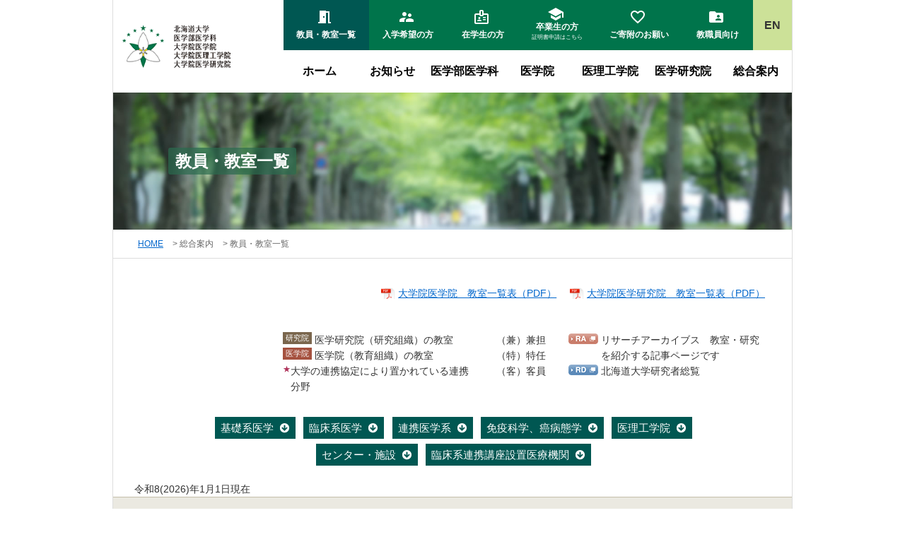

--- FILE ---
content_type: text/html; charset=UTF-8
request_url: https://www.med.hokudai.ac.jp/general/departments.html
body_size: 225374
content:
<!DOCTYPE html>
<html lang="ja"><!-- InstanceBegin template="/Templates/template-general.dwt" codeOutsideHTMLIsLocked="false" -->
<head>

<meta charset="UTF-8">
<meta http-equiv="X-UA-Compatible" content="IE=edge">
<meta name="viewport" content="width=device-width,initial-scale=1">
<!-- InstanceBeginEditable name="head0" -->
<!-- InstanceEndEditable -->
<meta property="og:description" content="">
<meta property="og:locale" content="ja_JP">
<title>教員・教室一覧　｜　北海道大学 医学部医学科｜大学院医学院｜大学院医理工学院｜大学院医学研究院</title>
<link rel="shortcut icon" href="../img/favicon.ico">
<link href="../css/fonts.css" media="all" rel="stylesheet">
<link href="../css/reset.css" media="all" rel="stylesheet">
<link href="../css/style.css" media="all" rel="stylesheet">
<link href="../css/responsive.css" media="all" rel="stylesheet">
<link href="../css/add-styles.css" media="all" rel="stylesheet">
<script src="../js/scrollsmoothly.js"></script>
<script src="../js/jquery.js"></script>
<script src="../js/common.js"></script>
<!-- InstanceBeginEditable name="head" -->
<meta name="description" content="北海道大学 医学部医学科｜大学院医学院｜大学院医理工学院｜大学院医学研究院">
<meta name="keywords" content="">
<meta property="og:title" content="北海道大学 医学部医学科｜大学院医学院｜大学院医理工学院｜大学院医学研究院">
<!-- InstanceEndEditable -->
<!-- InstanceParam name="category" type="text" value="general" -->
<!-- InstanceParam name="pagetitle" type="text" value="教員・教室一覧" -->
<!-- InstanceParam name="description" type="text" value="初期値" -->
<!-- InstanceParam name="description area" type="boolean" value="false" -->
<!-- InstanceParam name="3rd-bread_5-3" type="boolean" value="false" -->
<!-- InstanceParam name="3rd-bread_5-4" type="boolean" value="false" -->
<!-- InstanceParam name="3rd-bread_5-5" type="boolean" value="false" -->
<!-- InstanceParam name="3rd-bread_5-6" type="boolean" value="false" -->
<!-- InstanceParam name="3rd-bread_5-7" type="boolean" value="false" -->
<!-- InstanceParam name="3rd-bread_5-9" type="boolean" value="false" -->
<!-- InstanceParam name="3rd-bread_5-10" type="boolean" value="false" -->

<!-- InstanceParam name="3rd menu_5-3" type="boolean" value="false" -->
<!-- InstanceParam name="3rd menu_5-4" type="boolean" value="false" -->
<!-- InstanceParam name="3rd menu_5-5" type="boolean" value="false" -->
<!-- InstanceParam name="3rd menu_5-6" type="boolean" value="false" -->
<!-- InstanceParam name="3rd menu_5-7" type="boolean" value="false" -->
<!-- InstanceParam name="3rd menu_5-9" type="boolean" value="false" -->
<!-- InstanceParam name="3rd menu_10" type="boolean" value="false" -->

<!-- InstanceParam name="page_id" type="text" value="" -->
<!-- InstanceParam name="pageclass" type="text" value="page" -->
	<!-- Global site tag (gtag.js) - Google Analytics -->
<script async src="https://www.googletagmanager.com/gtag/js?id=G-L8CHXBNMTS"></script>
<script>
  window.dataLayer = window.dataLayer || [];
  function gtag(){dataLayer.push(arguments);}
  gtag('js', new Date());

  gtag('config', 'G-L8CHXBNMTS');
</script>
</head>
<body>
<div id="container">
<div id="top" class="screen"></div>
	

<header class="header-2022">

<div class="site-title"><a href="../index.html"><img src="../img/common/logo.png" alt="北海道大学 医学部医学科｜大学院医学院｜大学院医理工学院｜大学院医学研究院"></a></div>
<div class="btn-menu"><img src="../img/common/btn_menu.png" alt="メニューを開く"></div><!-- #BeginLibraryItem "/Library/header-menu.lbi" -->

    <div class="right-navs">
    <nav class="stakeholder-nav">
        <ul>
            <li><a href="departments.html" class="class-list"><img src="../img/home/meeting_room_white_24dp.svg" alt=""><span>教員・教室<span class="sp">一覧</span></span></a></li>
            <li><a href="../for-admission/index.html"><img src="../img/home/supervisor_account_white_24dp.svg" alt=""><span>入学希望<span class="sp">の方</span></span></a></li>
            <li><a href="../for-student/index.html"><img src="../img/home/badge_white_24dp.svg" alt=""><span>在学生<span class="sp">の方</span></span></a></li>
            <li><a href="../for-graduate/index.html"><img src="../img/home/school_white_24dp.svg" alt=""><span>卒業生の方<br><span class="sub-text">証明書申請はこちら</span></span></a></li>
			<li><a href="../donation.html"><img src="../img/home/favorite_border_white_24dp.svg" alt=""><span>ご寄附の<span class="sp">お願い</span></span></a></li>
            <li><a href="../naibu/index.html"><img src="../img/home/folder_shared_white_24dp.svg" alt=""><span>教職員<span class="sp">向け</span></span></a></li>
			
        </ul>
        <a class="lang-select" href="/en/">
            EN
        </a>
    </nav>
    <nav class="global-nav">
    <ul class="main">
        <li><a href="../index.html">ホーム</a></li>
        <li class="b1"><a href="../news">お知らせ</a></li>
        <li class="b2"><a href="../sch-med">医学部医学科</a></li>
        <li class="b3"><a href="../graduate">医学院</a></li>
        <li class="b4"><a href="../bme">医理工学院</a></li>
        <li class="b5"><a href="../faculty">医学研究院</a></li>
        <li class="b6"><a href="javascript:void(0);">総合案内</a></li>
        </ul>
        <ul class="sub">
            <li class="class-list"><a href="departments.html"><img src="../img/home/meeting_room_white_24dp.svg" alt="">教員・教室一覧</a></li>
            <li class="lang-list"><a href="/en/">EN</a></li>
        </ul>
    </nav>
    </div>
  </header>
        <div class="panel news">
        <div class="panel-close"><img src="../img/common/btn_back.png" alt="閉じる"></div>
        <ul class="boxes">
        <li class="box1">
            <h4><a href="../news">お知らせ・ニュース</a></h4>
        </li>
        <li class="box2">
            <h4><a href="../seminars_etc">学会・講演会・セミナー</a></h4>
        </li>
        <li class="box3">
            <h4><a href="../press_release">プレスリリース</a></h4>
        </li>
        <li class="box4">
            <h4><a href="../awards">受賞</a></h4>
        </li>
        </ul>
        </div>
        
        <div class="panel schmed">
        <div class="panel-close"><img src="../img/common/btn_back.png" alt="閉じる"></div>
        <ul class="boxes">
        <li class="box1">
            <h4>医学科について</h4>
            <ul>
            <li><a href="../sch-med/greetings.html">医学部長 挨拶</a></li>
            <li><a href="../sch-med/philosophy.html">理念・目標／アドミッション・ポリシー</a></li>
            <li><a href="../sch-med/policy1.html">学位授与の方針（ディプロマ・ポリシー）</a></li>
            <li><a href="../sch-med/policy3.html">アセスメント・ポリシー</a></li>
            </ul>
        </li>
        <li class="box2">
            <h4>教育内容</h4>
            <ul>
            <li><a href="../sch-med/policy2.html">教育課程編成・実施の方針（カリキュラム・ポリシー）</a></li>
            <li><a href="../sch-med/lang_ability.html">学生の外国語能力向上に関する取組</a></li>
            <li><a href="../sch-med/course.html">履修コース</a></li>
            <li><a href="../sch-med/kokuji.html">入学式告辞・学位記伝達式告辞</a></li>
            </ul>
        </li>
        <li class="box3">
            <h4>入学希望の方へ</h4>
            <ul>
            <li><a href="../sch-med/admissions/index.html">入学案内／学士編入学</a></li>
            </ul>
        </li>
        <li class="box4">
            <h4>在学生・卒業生の方へ</h4>
            <ul>
            <li><a href="../sch-med/gakusei-dantai.html">学生団体</a></li>
            <li><a href="../sch-med/shomei.html">各種証明書の申請について</a></li>
            </ul>
        </li>
        <li class="box5">
            <h4>国際交流</h4>
            <ul>
            <li><a href="../graduate/international.html">国際交流</a></li>
            </ul>
            <h4 class="padding-top">その他</h4>
            <ul>
            <li><a href="../sch-med/shiragiku.html">北海道大学白菊会について</a></li>
            <li><a href="../sch-med/igakuten.html">医学展</a></li>
            </ul>
        </li>
        </ul>
        </div>
        
        
        <div class="panel graduate">
        <div class="panel-close"><img src="../img/common/btn_back.png" alt="閉じる"></div>
        <ul class="boxes">
        <li class="box1">
            <h4>医学院について</h4>
            <ul>
            <li><a href="../graduate/greetings.html">医学院長 挨拶</a></li>
            <li><a href="../graduate/philosophy.html">理念・目標／アドミッション・ポリシー</a></li>
            <li><a href="../graduate/policy1.html">学位授与の方針（ディプロマ・ポリシー）</a></li>
            <li><a href="../graduate/policy3.html">アセスメント・ポリシー</a></li>
         <!--   <li><a href="../graduate/departments.html">講座・教室</a></li> -->
            </ul>
        </li>
        <li class="box2">
            <h4>教育内容</h4>
            <ul>
            <li><a href="../graduate/policy2.html">教育課程編成・実施の方針（カリキュラム・ポリシー）</a></li>
            <li><a href="../graduate/lang_ability.html">学生の外国語能力向上に関する取組</a></li>
            <li><a href="../graduate/master/index.html">修士課程の紹介</a></li>
            <li><a href="../graduate/doctoral/index.html">博士課程の紹介</a></li>
            <li><a href="../graduate/kokuji.html">入学式告辞・学位記伝達式告辞</a></li>
            </ul>
        </li>
        <li class="box3">
            <h4>入学希望の方へ</h4>
            <ul>
            <li><a href="../graduate/admissions/index.html">学生募集要項</a></li>
            <li><a href="../graduate/special/index.html">特別プログラム</a></li>
			<li><a href="../graduate/special/keizai-shien.html">在学時の経済支援</a></li>
            <li><a href="../graduate/research-archives/index.html">Research Archives</a></li>
			<li><a href="../graduate/experience/index.html">大学院生体験記</a></li>			
            <li><a href="../graduate/faq.html">Q&amp;A</a></li>
            <li><a href="../graduate/international-applicants/index.html">留学希望の方へ</a></li>
            </ul>
        </li>
        <li class="box4">
            <h4>在学生・修了生の方へ</h4>
            <ul>
            <li><a href="../graduate/yoshiki/index.html">各種様式</a></li>
            <li><a href="../graduate/shomei.html">各種証明書の申請について</a></li>
            </ul>
        </li>
        <li class="box5">
            <h4>国際交流</h4>
            <ul>
            <li><a href="../graduate/international.html">国際交流</a></li>
            </ul>
            <h4 class="padding-top">その他</h4>
            <ul>
            <li><a href="../graduate/dissertations.html">学位論文内容の要旨・学位論文審査の要旨</a></li>
            </ul>
        </li>
        </ul>
        </div>
        
        
        <div class="panel bme">
        <div class="panel-close"><img src="../img/common/btn_back.png" alt="閉じる"></div>
        <ul class="boxes">
        <li class="box1">
            <h4>医理工学院について</h4>
            <ul>
            <li><a href="../bme/greetings.html">医理工学院長 挨拶</a></li>
            <li><a href="../bme/outline.html">概要</a></li>
            <li><a href="../bme/philosophy.html">教育目標と4つのポリシー</a></li>
            <li><a href="../bme/organization.html">組織図</a></li>
            <li><a href="../bme/bme-history.html">医理工学院の沿革</a></li>
            </ul>
        </li>
        <li class="box2">
            <h4>教育内容</h4>
            <ul>
            <li><a href="../bme/curriculum/index.html">カリキュラム紹介</a></li>
            <li><a href="../bme/lang_ability.html">学生の外国語能力向上に関する取組・実例</a></li>
            <li><a href="../bme/laboratory-nav/course.html">コース紹介・教員一覧</a></li>
            </ul>
        </li>
        <li class="box3">
            <h4>入学希望の方へ</h4>
            <ul>
            <li><a href="../bme/admissions/index.html">入試情報</a></li>
            <li><a href="../bme/international-students/index.html">留学希望者向け情報</a></li>
            <li><a href="../bme/medical-physicists.html">教育プログラム</a></li>
            </ul>
        </li>
        <li class="box4">
            <h4>在学生の方へ</h4>
            <ul>
            <li><a href="../bme/yoshiki/index.html">各種様式</a></li>
            <li><a href="../bme/shomei.html">各種証明書の申請について</a></li>
            </ul>
        </li>
        <li class="box5">
            <h4>その他</h4>
            <ul>
            <li><a href="../bme/cooperation/index.html">進路・就職関係</a></li>
            <li><a href="../bme/pr.html">広報・公開</a></li>
            <li><a href="../bme/symbol.html">シンボルマーク・ロゴタイプ</a></li>
			<li><a href="../contact.html">お問合せ</a></li>
            </ul>
        </li>
        </ul>
        </div>
        
        
        
        <div class="panel faculty">
        <div class="panel-close"><img src="../img/common/btn_back.png" alt="閉じる"></div>
        <ul class="boxes">
        <li class="box1">
            <h4>医学研究院について</h4>
            <ul>
            <li><a href="../faculty/greetings.html">医学研究院長 挨拶</a></li>
            </ul>
        </li>
        <li class="box2">
            <h4>組織</h4>
            <ul>
           <!-- <li><a href="../faculty/departments.html">分野・教室／センター・施設／教育研究支援</a></li> -->
            <li><a href="../faculty/emeriti.html">名誉教授</a></li>
            <li><a href="../faculty/honor.html">栄誉</a></li>
            </ul>
        </li>
        <li class="box3">
            <h4>産学連携研究</h4>
            <ul>
            <li><a href="../faculty/ac-industry.html">医学研究院の産学連携研究</a></li>
            <li><a href="../faculty/resources.html">北海道大学のリソース</a></li>
            </ul>
        </li>
        </ul>
        </div>
        
        
        <div class="panel general">
        <div class="panel-close"><img src="../img/common/btn_back.png" alt="閉じる"></div>
        <ul class="boxes">
        <li class="box1">
            <h4>概要</h4>
            <ul>
            <li><a href="history.html">沿革</a></li>
            <li><a href="organization.html">組織／役職員</a></li>
            <li><a href="departments.html">教室一覧</a></li>
            <li><a href="jimu.html">医学系事務部</a></li>
            <li><a href="facilities/index.html">施設・設備</a></li>
            <li><a href="floor">フロアマップ</a></li>
            </ul>
        </li>
        <li class="box2">
            <h4>入試情報</h4>
            <ul>
            <li><a href="../graduate/admissions/index.html" class="shortcut">大学院医学院</a></li>
            <li><a href="../bme/admissions/index.html" class="shortcut">大学院医理工学院</a></li>
            <li><a href="../sch-med/admissions/index.html" class="shortcut">医学部医学科</a></li>
            </ul>
        </li>
        <li class="box3">
            <h4>広報・出版物</h4>
            <ul>
            <li><a href="ko-ho/ko-ho.html">医学研究院／医学院／医学部医学科広報</a></li>
            <li><a href="ko-ho/toku_sem.html">新任教授特別セミナー</a></li>
            <li><a href="ko-ho/info-resources.html">概要・各種案内</a></li>
            <li><a href="ko-ho/vis.html">国際連携部門だより</a></li>
            <li><a href="ko-ho/official-pr.html">公式出版物</a></li>
            <li><a href="http://hokudai-med-dousou.com/news/index.htm" target="_blank" class="blank">同窓会新聞</a></li>
            <li><a href="ko-ho/symbol.html">シンボルマーク・ロゴタイプ</a></li>
            </ul>
        </li>
        <li class="box4">
            <h4>公開情報</h4>
            <ul>
            <li><a href="pub-info/ethics-committee.html">倫理委員会</a></li>
            <li><a href="pub-info/self-assessment.html">自己点検・評価</a></li>
            </ul>
        </li>
        <li class="box5">
            <h4>各種データ</h4>
            <ul>
            <li><a href="data/finance.html">財政</a></li>
            <li><a href="data/number.html">教職員数／組織構成</a></li>
            <li><a href="data/campus.html">キャンパス（土地・建物）</a></li>
            <li><a href="data/program.html">教育・研究プログラム</a></li>
            <li><a href="data/student.html">学生</a></li>
            <li><a href="data/international.html">国際交流</a></li>
            <li><a href="data/library.html">医学研究院・医学院・医学部図書館　蔵書数／利用状況</a></li>
            <li><a href="data/ai-experience.html">解剖実績／オートプシーイメージング（Ai）実績</a></li>
            </ul>
        </li>
        </ul>
        </div><!-- #EndLibraryItem --><section class="content-box">

 
<div class="page-title title-pattern4">





    
<h1>教員・教室一覧</h1>
</div>

<ol id="bread">
<li>
  <a href="../index.html">HOME</a>
</li>
 

<li>
  <!--<a href="../general/">-->総合案内<!--</a>-->
</li>




	
<li>
  教員・教室一覧
</li>
</ol>
	

	
<div class="content page"><!-- InstanceBeginEditable name="content area" -->
	<div class="etc-info">
		<ul><li><a href="doc/list_department_g_20250601.pdf" class="pdf" target="_blank">大学院医学院　教室一覧表（PDF）</a></li>
		<li><a href="doc/list_department_f_20250601.pdf" class="pdf" target="_blank">大学院医学研究院　教室一覧表（PDF）</a></li>
		</ul>
	</div>
	<div class="sup-info">
	<div class="sup-info-01">
		<p><span class="kenkyuin" style="margin: 0 .25rem 0 0;">研究院</span>医学研究院（研究組織）の教室</p>
		<p><span class="igakuin" style="margin: 0 .25rem 0 0;">医学院</span>医学院（教育組織）の教室</p>
		<p><span class="red">★</span>大学の連携協定により置かれている連携分野</p>
	</div>
	<div class="sup-info-02">
		<p>（兼）兼担</p>
		<p>（特）特任</p>
		<p>（客）客員</p>
	</div>
	<div class="sup-info-03">
		<p><img src="../graduate/img/icon-ra.png" srcset="../graduate/img/icon-ra@2x.png 2x" alt="research archives">リサーチアーカイブス　教室・研究を紹介する記事ページです
</p>
		<p><img alt="北海道大学研究者総覧" src="../graduate/img/icon-rd.png" srcset="../graduate/img/icon-rd@2x.png 2x">北海道大学研究者総覧</p>
	</div>
	</div>
	
		<nav class="c-anker-link">
			<ul>
			 	<li><a href="#field01">基礎系医学<img src="../img/common/arrow-down.png" alt=""></a></li>
				<li><a href="#field02">臨床系医学<img src="../img/common/arrow-down.png" alt=""></a></li>
				<li><a href="#field03">連携医学系<img src="../img/common/arrow-down.png" alt=""></a></li>
				<li><a href="#field04">免疫科学、癌病態学<img src="../img/common/arrow-down.png" alt=""></a></li>
				<li><a href="#field05">医理工学院<img src="../img/common/arrow-down.png" alt=""></a></li>
				<li><a href="#field06">センター・施設<img src="../img/common/arrow-down.png" alt=""></a></li>
				<li><a href="#field07">臨床系連携講座設置医療機関<img src="../img/common/arrow-down.png" alt=""></a></li>
			</ul>
		</nav>
	<p class="date note">令和8(2026)年1月1日現在</p>
      <div class="new-general-class">
		  <h2 class="bg-title1" id="field01">基礎系医学</h2>
		  <h3 class="bg-title3">生理系</h3>
		  <p class="note">※表はスクロールできます</p>
		  <div class="table-overflow">
			  <table>
		 <tr>
			<th>分野/講座</th><th>教室名</th><th>教授</th><th>准教授</th><th>講師</th><th>助教</th></tr> 
		  <tr>
			<td rowspan="2" class="bunya">生化学</td>
			  <td class="class-name">
    				<a href="https://molbiolhokudai.wixsite.com/website" class="blank" target="blank">分子生物学</a><span class="kenkyuin">研究院</span><span class="igakuin">医学院</span>
				  <div class="label-box">
				  <label for="class-title1-1">主要研究内容を表示</label>
					</div>
    				<input type="checkbox" id="class-title1-1">
    				<div class="hidden_show">
      				<!--非表示ここから-->     
      				 <div class="research-title">主要研究内容</div>
				  		<ol>
						<li>先天異常と遺伝子発現の研究</li>
						<li>先天異常とエピゲノム制御の研究</li>
			    		<li>細胞・組織・臓器の運命決定機構の研究</li>
						<li>創傷治癒過程およびがん化細胞の形質変換の研究</li>
						<li>上皮形質転換：EMTの研究</li>
						<li>癌免疫回避と治療抵抗性の分子基盤</li>
				 		 </ol>
      				<!--ここまで-->
    				</div>				  			  
			  </td>
			  <td> <ul class="t-list">
				  <li>竹内　純<a href="https://researchers.general.hokudai.ac.jp/search/detail.html?systemId=43dfb2d534fb18e3520e17560c007669&lang=ja&st=researcher" target="blank"><img alt="北海道大学研究者総覧 竹内　純ページ" class="rd" src="../graduate/img/icon-rd.png" srcset="../graduate/img/icon-rd@2x.png 2x"></a></li></ul>
			  </td><td></td>
			  <td> <ul class="t-list">
				  <li>及川　司<a href="https://researchers.general.hokudai.ac.jp/search/detail.html?systemId=1a8c2b85237445a8520e17560c007669&lang=ja&st=researcher" target="blank"><img alt="北海道大学研究者総覧" class="rd" src="../graduate/img/icon-rd.png" srcset="../graduate/img/icon-rd@2x.png 2x"></a></li></ul></td>
			  <td>
			  <ul class="t-list">
				  <li>橋本　あり<a href="https://researchers.general.hokudai.ac.jp/search/detail.html?systemId=9e4607002de3492c520e17560c007669&lang=ja&st=researcher" target="blank"><img alt="北海道大学研究者総覧" class="rd" src="../graduate/img/icon-rd.png" srcset="../graduate/img/icon-rd@2x.png 2x"></a></li>
				  </ul>
			  </td>
			</tr>
		  <tr>
			  <td class="class-name">
    				<a href="https://hokudai-ikagaku.jp/" class="blank" target="_blank">医化学</a><span class="kenkyuin">研究院</span><span class="igakuin">医学院</span>
				  <div class="label-box">
				  <label for="class-title1-2">主要研究内容を表示</label><a href="../graduate/research-archives/ra1/vol-10.html" target="_blank"><img src="../graduate/img/icon-ra.png" srcset="../graduate/img/icon-ra@2x.png 2x" alt="research archives vol.10 医化学分野" title="research archives vol.10 医化学分野"></a>
					</div>
    				<input type="checkbox" id="class-title1-2">
    				<div class="hidden_show">
      				<!--非表示ここから-->     
      				 <div class="research-title">主要研究内容</div>
				  		<ol>
						<li>タンパク質分解システムにおけるユビキチン化の役割</li>
						<li>がんや免疫における細胞内シグナル伝達</li>
			    		<li>質量分析によるタンパク質・脂質の機能解析</li>
				 		 </ol>
      				<!--ここまで-->
    				</div>				  			  
			  </td>
			  <td> <ul class="t-list">
				  <li>畠山　鎮次<a href="https://researchers.general.hokudai.ac.jp/search/detail.html?systemId=7790449089314060520e17560c007669&lang=ja&st=researcher" target="blank"><img alt="北海道大学研究者総覧" class="rd" src="../graduate/img/icon-rd.png" srcset="../graduate/img/icon-rd@2x.png 2x"></a></li></ul>
			  </td><td></td>
			  <td> <ul class="t-list">
				  <li>渡部　昌<a href="https://researchers.general.hokudai.ac.jp/search/detail.html?systemId=b576f2090dad1a80520e17560c007669&lang=ja&st=researcher" target="blank"><img alt="北海道大学研究者総覧" class="rd" src="../graduate/img/icon-rd.png" srcset="../graduate/img/icon-rd@2x.png 2x"></a></li>
				  <li>近藤　豪<a href="https://researchers.general.hokudai.ac.jp/search/detail.html?systemId=3bcb42ee412d30d0520e17560c007669&lang=ja&st=researcher" target="blank"><img alt="北海道大学研究者総覧" class="rd" src="../graduate/img/icon-rd.png" srcset="../graduate/img/icon-rd@2x.png 2x"></a></li>
				  </ul></td>
			  <td><ul class="t-list">
				  
				  <li>築山　忠維<a href="https://researchers.general.hokudai.ac.jp/search/detail.html?systemId=d9cf741765c4507c520e17560c007669&lang=ja&st=researcher" target="blank"><img alt="北海道大学研究者総覧" class="rd" src="../graduate/img/icon-rd.png" srcset="../graduate/img/icon-rd@2x.png 2x"></a></li>
				  </ul></td>
			</tr>
				  
			<tr>
			<td rowspan="2" class="bunya">解剖学</td>
			  <td class="class-name">
    				<a href="https://aande.hokkaido.university/" target="_blank" class="blank">解剖発生学</a><span class="kenkyuin">研究院</span><span class="igakuin">医学院</span>
				  <div class="label-box">
				  <label for="class-title1-3">主要研究内容を表示</label><a href="../graduate/research-archives/ra1/vol-02.html" target="_blank"><img src="../graduate/img/icon-ra.png" srcset="../graduate/img/icon-ra@2x.png 2x" alt="research archives vol.02 解剖発生学分野" title="research archives vol.02 解剖発生学分野"></a>
					</div>
    				<input type="checkbox" id="class-title1-3">
    				<div class="hidden_show">
      				<!--非表示ここから-->     
      				 <div class="research-title">主要研究内容</div>
				  		<ol>
						<li>シグナル伝達の分子発現と機能発現</li>
						<li>グリアによる脳の機能調節</li>
			    		<li>シナプス回路発達の分子機構</li>
				 		</ol>
      				<!--ここまで-->
    				</div>				  			  
			  </td>
			  <td> <ul class="t-list">
				  <li>藤山　文乃（兼）<a href="https://researchers.general.hokudai.ac.jp/search/detail.html?systemId=36177da5f57a9b45520e17560c007669&lang=ja&st=researcher" target="blank"><img alt="北海道大学研究者総覧" class="rd" src="../graduate/img/icon-rd.png" srcset="../graduate/img/icon-rd@2x.png 2x"></a></li></ul>
			  </td>
			   <td> <ul class="t-list">
				  <li>山崎　美和子<a href="https://researchers.general.hokudai.ac.jp/search/detail.html?systemId=38a37bed47ab5859520e17560c007669&lang=ja&st=researcher" target="blank"><img alt="北海道大学研究者総覧" class="rd" src="../graduate/img/icon-rd.png" srcset="../graduate/img/icon-rd@2x.png 2x"></a></li></ul>
			  </td>
			  <td></td>
			  <td>
			  <ul class="t-list">
				  <li>今野　幸太郎<a href="https://researchers.general.hokudai.ac.jp/search/detail.html?systemId=3625dd7a781482a0520e17560c007669&lang=ja&st=researcher" target="blank"><img alt="北海道大学研究者総覧" class="rd" src="../graduate/img/icon-rd.png" srcset="../graduate/img/icon-rd@2x.png 2x"></a></li>
				  </ul>
			  </td>
			</tr>
		  <tr>
			  <td class="class-name">
    				<a href="https://anatomy3.hokkaido.university/" class="blank" target="_blank">組織細胞学</a><span class="kenkyuin">研究院</span><span class="igakuin">医学院</span>
				  <div class="label-box">
				  <label for="class-title1-4">主要研究内容を表示</label><a href="../graduate/research-archives/ra1/vol-38.html" target="_blank"><img src="../graduate/img/icon-ra.png" srcset="../graduate/img/icon-ra@2x.png 2x" alt="research archives vol.02 解剖発生学分野" title="research archives vol.02 解剖発生学分野"></a>
					</div>
    				<input type="checkbox" id="class-title1-4">
    				<div class="hidden_show">
      				<!--非表示ここから-->     
      				 <div class="research-title">主要研究内容</div>
				  		<ol>
						<li>中枢神経回路の構造と機能</li>
						<li>パーキンソン病の病態解明</li>
						
				 		 </ol>
      				<!--ここまで-->
    				</div>				  			  
			  </td>
			  <td> <ul class="t-list">
				  <li>藤山　文乃<a href="https://researchers.general.hokudai.ac.jp/search/detail.html?systemId=36177da5f57a9b45520e17560c007669&lang=ja&st=researcher" target="blank"><img alt="北海道大学研究者総覧" class="rd" src="../graduate/img/icon-rd.png" srcset="../graduate/img/icon-rd@2x.png 2x"></a></li></ul>
			  </td>
			  <td><!--<ul class="t-list">
				  <li>岩永　ひろみ (特）<a href="https://researchers.general.hokudai.ac.jp/profile/ja.c00e6f1b41856d93520e17560c007669.html" target="blank"><img alt="北海道大学研究者総覧" class="rd" src="../graduate/img/icon-rd.png" srcset="../graduate/img/icon-rd@2x.png 2x"></a></li></ul>--></td>
			  <td></td>
			  <td><ul class="t-list">
				  <li>苅部　冬紀<a href="https://researchers.general.hokudai.ac.jp/search/detail.html?systemId=c47e05fa141e8057520e17560c007669&lang=ja&st=researcher" target="blank"><img alt="北海道大学研究者総覧" class="rd" src="../graduate/img/icon-rd.png" srcset="../graduate/img/icon-rd@2x.png 2x"></a></li>
				  
				  <li>大城　朝一<a href="https://researchers.general.hokudai.ac.jp/search/detail.html?systemId=e9e356383c4e2ff6520e17560c007669&lang=ja&st=researcher" target="blank"><img alt="北海道大学研究者総覧" class="rd" src="../graduate/img/icon-rd.png" srcset="../graduate/img/icon-rd@2x.png 2x"></a></li>
				  </ul></td>
			</tr>
				  
			<tr>
			<td rowspan="2" class="bunya">生理学</td>
			  <td class="class-name">
    				<a href="https://cp.med.hokudai.ac.jp/" target="_blank" class="blank">細胞生理学</a><span class="kenkyuin">研究院</span><span class="igakuin">医学院</span>
				  <div class="label-box">
				  <label for="class-title1-5">主要研究内容を表示</label><a href="../graduate/research-archives/ra1/vol-01.html" target="_blank"><img src="../graduate/img/icon-ra.png" srcset="../graduate/img/icon-ra@2x.png 2x" alt="research archives vol.01 細胞生理学分野" title="research archives vol.01 細胞生理学分野"></a>
					</div>
    				<input type="checkbox" id="class-title1-5">
    				<div class="hidden_show">
      				<!--非表示ここから-->     
      				 <div class="research-title">主要研究内容</div>
				  		<ol>
						<li>バイオイメージングによる細胞生理機能の可視化</li>
						<li>細胞内・細胞間シグナル伝達の制御メカニズム</li>
						<li>バイオイメージング技術の開発と応用</li>
				 		</ol>
      				<!--ここまで-->
    				</div>				  			  
			  </td>
			  <td> <ul class="t-list">
				  <li>大場　雄介<a href="https://researchers.general.hokudai.ac.jp/search/detail.html?systemId=3bfeee7eaedf4448520e17560c007669&lang=ja&st=researcher" target="blank"><img alt="北海道大学研究者総覧" class="rd" src="../graduate/img/icon-rd.png" srcset="../graduate/img/icon-rd@2x.png 2x"></a></li></ul>
			  </td>
			   <td><ul class="t-list">
				  <li>藤岡　容一朗<a href="https://researchers.general.hokudai.ac.jp/search/detail.html?systemId=8eb594b08ed84a62520e17560c007669&lang=ja&st=researcher" target="blank"><img alt="北海道大学研究者総覧" class="rd" src="../graduate/img/icon-rd.png" srcset="../graduate/img/icon-rd@2x.png 2x"></a></li>
				  </ul>	</td>
			  <td>
			  <ul class="t-list">
				  <li>水谷　龍明<a href="https://researchers.general.hokudai.ac.jp/search/detail.html?systemId=a535f50fda6215c6520e17560c007669&lang=ja&st=researcher" target="blank"><img alt="北海道大学研究者総覧" class="rd" src="../graduate/img/icon-rd.png" srcset="../graduate/img/icon-rd@2x.png 2x"></a></li>
				  <li></li>
				  </ul>				
				</td>
			  <td>
			  <ul class="t-list">
				  <li>柏木　彩花<a href="https://researchers.general.hokudai.ac.jp/search/detail.html?systemId=5983caa175de5a1b520e17560c007669&lang=ja&st=researcher" target="blank"><img alt="北海道大学研究者総覧" class="rd" src="../graduate/img/icon-rd.png" srcset="../graduate/img/icon-rd@2x.png 2x"></a></li>
				  <li>釜崎　とも子（特）<a href="https://researchers.general.hokudai.ac.jp/search/detail.html?systemId=04f5f8759b5fc3e7520e17560c007669&lang=ja&st=researcher" target="blank"><img alt="北海道大学研究者総覧" class="rd" src="../graduate/img/icon-rd.png" srcset="../graduate/img/icon-rd@2x.png 2x"></a></li>
				  
				  </ul>
			  </td>
			</tr>
		  <tr>
			  <td class="class-name">
    				<a href="http://niseiri.med.hokudai.ac.jp/" class="blank" target="_blank">神経生理学</a><span class="kenkyuin">研究院</span><span class="igakuin">医学院</span>
				  <div class="label-box">
				  <label for="class-title1-6">主要研究内容を表示</label><a href="../graduate/research-archives/ra1/vol-09.html" target="_blank"><img src="../graduate/img/icon-ra.png" srcset="../graduate/img/icon-ra@2x.png 2x" alt="research archives vol.09 神経生理学分野" title="research archives vol.09 神経生理学分野"></a>
					</div>
    				<input type="checkbox" id="class-title1-6">
    				<div class="hidden_show">
      				<!--非表示ここから-->     
      				 <div class="research-title">主要研究内容</div>
				  		<ol>
						<li>随意運動の神経機構</li>
						<li>前頭葉皮質の機能解析</li>
			    		<li>大脳基底核の機能解析</li>
						<li>小脳の機能解析</li>
				 		 </ol>
      				<!--ここまで-->
    				</div>				  			  
			  </td>
			  <td> <ul class="t-list">
				  <li>田中　真樹<a href="https://researchers.general.hokudai.ac.jp/search/detail.html?systemId=875f1a02b9bf37a7520e17560c007669&lang=ja&st=researcher" target="blank"><img alt="北海道大学研究者総覧" class="rd" src="../graduate/img/icon-rd.png" srcset="../graduate/img/icon-rd@2x.png 2x"></a></li></ul>
			  </td>
			  <td></td>
			  <td><ul class="t-list">
				  <li>岡田　研一<a href="https://researchers.general.hokudai.ac.jp/search/detail.html?systemId=d4250879761fe342520e17560c007669&lang=ja&st=researcher" target="blank"><img alt="北海道大学研究者総覧" class="rd" src="../graduate/img/icon-rd.png" srcset="../graduate/img/icon-rd@2x.png 2x"></a></li></ul></td>
			  <td><ul class="t-list">
				  <li>亀田　将史<a href="https://researchers.general.hokudai.ac.jp/search/detail.html?systemId=2f779b1feef92bcc520e17560c007669&lang=ja&st=researcher" target="blank"><img alt="北海道大学研究者総覧" class="rd" src="../graduate/img/icon-rd.png" srcset="../graduate/img/icon-rd@2x.png 2x"></a></li>
				  <!--<li>吉田　篤司（特）<a href="https://researchers.general.hokudai.ac.jp/search/detail.html?systemId=3e04fb4fb74b6085520e17560c007669&lang=ja&st=researcher" target="blank"><img alt="北海道大学研究者総覧" class="rd" src="../graduate/img/icon-rd.png" srcset="../graduate/img/icon-rd@2x.png 2x"></a></li>-->
				  </ul></td>
			</tr>				  
			<tr>
			<td rowspan="2" class="bunya">薬理学</td>
			  <td class="class-name">
    				<a href="https://pharmacology1.med.hokudai.ac.jp/" target="_blank" class="blank">神経薬理学</a><span class="kenkyuin">研究院</span><span class="igakuin">医学院</span>
				  <div class="label-box">
				  <label for="class-title1-7">主要研究内容を表示</label><a href="../graduate/research-archives/ra1/vol-49.html" target="_blank"><img src="../graduate/img/icon-ra.png" srcset="../graduate/img/icon-ra@2x.png 2x" alt="research archives vol.49 神経薬理学教室" title="research archives vol.49 神経薬理学教室"></a>
					</div>
    				<input type="checkbox" id="class-title1-7">
    				<div class="hidden_show">
      				<!--非表示ここから-->     
      				 <div class="research-title">主要研究内容</div>
				  		<ol>
						<li>ヒスタミン神経系に関する神経薬理学的研究</li>
						<li>覚醒における神経ペプチドの機能解明</li>
			    		<li>ナルコレプシーを標的とした創薬研究</li>
						<li>ヒアルロン酸分解酵素の分子生物学的研究</li>
						<li>カルシウムイメージングと機械学習を用いた睡眠と記憶の神経活動解明</li>
				 		</ol>
      				<!--ここまで-->
    				</div>				  			  
			  </td>
			  <td> <ul class="t-list">
				  <li>吉川　雄朗<a href="https://researchers.general.hokudai.ac.jp/search/detail.html?systemId=5cef2371fcc97954520e17560c007669&lang=ja&st=researcher" target="blank"><img alt="北海道大学研究者総覧" class="rd" src="../graduate/img/icon-rd.png" srcset="../graduate/img/icon-rd@2x.png 2x"></a></li></ul>
			  </td>
			   <td></td>
			  <td>
			  <ul class="t-list">
				  <li>長沼　史登<a href="https://researchers.general.hokudai.ac.jp/search/detail.html?systemId=49823cdbb0ac2a56520e17560c007669&lang=ja&st=researcher" target="blank"><img alt="北海道大学研究者総覧" class="rd" src="../graduate/img/icon-rd.png" srcset="../graduate/img/icon-rd@2x.png 2x"></a></li>
				  </ul>				
				</td>
			  <td>
				<ul class="t-list">
				  <li>平野　匡佑<a href="https://researchers.general.hokudai.ac.jp/search/detail.html?systemId=38b21e69031b4c9a520e17560c007669&lang=ja&st=researcher" target="blank"><img alt="北海道大学研究者総覧" class="rd" src="../graduate/img/icon-rd.png" srcset="../graduate/img/icon-rd@2x.png 2x"></a></li>
				  </ul>  
			  </td>
			</tr>
		  <tr>
			  <td class="class-name">
    				<span style="font-size: 1rem"><a href="https://cellularpharm.med.hokudai.ac.jp" target="_blank" class="blank">細胞薬理学</a></span><span class="kenkyuin">研究院</span><span class="igakuin">医学院</span>
				  <div class="label-box">
				  <label for="class-title1-8">主要研究内容を表示</label>
					</div>
    				<input type="checkbox" id="class-title1-8">
    				<div class="hidden_show">
      				<!--非表示ここから-->     
      				 <div class="research-title">主要研究内容</div>
				  		<ol>
						<li>たばこ煙成分が細胞機能に及ぼす影響の解析</li>
						<li>好中球の活性化及びその制御機構に関する研究</li>
				 		 </ol>
      				<!--ここまで-->
    				</div>				  			  
			  </td>
			  <td> <ul class="t-list">
				  <li>吉川　雄朗（兼）<a href="https://researchers.general.hokudai.ac.jp/search/detail.html?systemId=5cef2371fcc97954520e17560c007669&lang=ja&st=researcher" target="blank"><img alt="北海道大学研究者総覧" class="rd" src="../graduate/img/icon-rd.png" srcset="../graduate/img/icon-rd@2x.png 2x"></a></li></ul>
			  </td>
			  <td> <!--<ul class="t-list">
				  <li>乘本　裕明<a href="https://researchers.general.hokudai.ac.jp/profile/ja.e243135e14b626b0520e17560c007669.html" target="blank"><img alt="北海道大学研究者総覧" class="rd" src="../graduate/img/icon-rd.png" srcset="../graduate/img/icon-rd@2x.png 2x"></a></li></ul>--></td>
			  <td><ul class="t-list">
				  <li>真崎　雄一<a href="https://researchers.general.hokudai.ac.jp/search/detail.html?systemId=6d0327f8d540ddc5520e17560c007669&lang=ja&st=researcher" target="blank"><img alt="北海道大学研究者総覧" class="rd" src="../graduate/img/icon-rd.png" srcset="../graduate/img/icon-rd@2x.png 2x"></a></li>
				  </ul></td>
			  <td></td>
			</tr>				  				  
		 </table>
		  </div>
		  
		  <h3 class="bg-title3">病理系</h3>
		  <p class="note">※表はスクロールできます</p>
		  <div class="table-overflow">
			  <table>
		 <tr>
			<th>分野/講座</th><th>教室名</th><th>教授</th><th>准教授</th><th>講師</th><th>助教</th></tr> 
		  <tr>
			<td rowspan="3" class="bunya">病理学</td>
			  <td class="class-name">
    				<a href="https://path1.med.hokudai.ac.jp/" target="_blank" class="blank">統合病理学</a><span class="kenkyuin">研究院</span><span class="igakuin">医学院</span>
				  <div class="label-box">
				  <label for="class-title2-1">主要研究内容を表示</label><a href="../graduate/research-archives/ra2/vol-44.html" target="_blank"><img src="../graduate/img/icon-ra.png" srcset="../graduate/img/icon-ra@2x.png 2x" alt="research archives vol.44 統合病理学教室" title="research archives vol.44 統合病理学教室"></a>
					</div>
    				<input type="checkbox" id="class-title2-1">
    				<div class="hidden_show">
      				<!--非表示ここから-->     
      				 <div class="research-title">主要研究内容</div>
				  		<ol>
						<li>炎症とがんに関する研究</li>
						<li>炎症と組織再生に関する研究</li>
			    		<li>自己免疫、炎症性疾患の病態形成に関する研究</li>
						<li>タイト結合に関する研究</li>
						<li>難治性がん病態解明のための新しいcancer-on-chipの開発</li>
						<li>人体病理学・外科病理学</li>
				 		 </ol>
      				<!--ここまで-->
    				</div>				  			  
			  </td>
			  <td> <ul class="t-list">
				  <li>谷口　浩二<a href="https://researchers.general.hokudai.ac.jp/search/detail.html?systemId=96e9452493b771cf520e17560c007669&lang=ja&st=researcher" target="blank"><img alt="北海道大学研究者総覧" class="rd" src="../graduate/img/icon-rd.png" srcset="../graduate/img/icon-rd@2x.png 2x"></a></li></ul>
			  </td>
			  <td></td>
			  <td></td>
			  <td>
			  <ul class="t-list">
				  <li>宮武　由甲子<a href="https://researchers.general.hokudai.ac.jp/search/detail.html?systemId=7081983f895d61c1520e17560c007669&lang=ja&st=researcher" target="blank"><img alt="北海道大学研究者総覧" class="rd" src="../graduate/img/icon-rd.png" srcset="../graduate/img/icon-rd@2x.png 2x"></a></li>
				  <li>岩崎　沙理<a href="https://researchers.general.hokudai.ac.jp/search/detail.html?systemId=caa8b3f91caa5dd6520e17560c007669&lang=ja&st=researcher" target="blank"><img alt="北海道大学研究者総覧" class="rd" src="../graduate/img/icon-rd.png" srcset="../graduate/img/icon-rd@2x.png 2x"></a></li>
				  </ul>
			  </td>
			</tr>
		  <tr>
			  <td class="class-name">
    				<a href="http://patho2.med.hokudai.ac.jp/" class="blank" target="_blank">腫瘍病理学</a><span class="kenkyuin">研究院</span><span class="igakuin">医学院</span>
				  <div class="label-box">
				  <label for="class-title2-2">主要研究内容を表示</label><a href="../graduate/research-archives/ra2/vol-06.html" target="_blank"><img src="../graduate/img/icon-ra.png" srcset="../graduate/img/icon-ra@2x.png 2x" alt="research archives vol.06 腫瘍病理学分野" title="research archives vol.06 腫瘍病理学分野"></a>
					</div>
    				<input type="checkbox" id="class-title2-2">
    				<div class="hidden_show">
      				<!--非表示ここから-->     
      				 <div class="research-title">主要研究内容</div>
				  		<ol>
						<li>外科病理・人体病理学に関する総合的な研究</li>
						<li>がん発生メカニズム、がん幹細胞、がん治療法開発に関する研究</li>
			    		<li>疾患の網羅的遺伝子プロファイルの解析</li>
						<li>バイオイメージング・迅速免疫染色法を用いた疾患の病理学的研究</li>
						<li>バイオマテリアルを用いた細胞のリプログラミングの研究</li>
						<li>脳腫瘍、軟部腫瘍に関するNGSを用いた病理診断法の研究</li>
						<li>学生の興味に応じた自由な研究</li>
				 		 </ol>
      				<!--ここまで-->
    				</div>				  			  
			  </td>
			  <td> <ul class="t-list">
				  <li>田中　伸哉<a href="https://researchers.general.hokudai.ac.jp/search/detail.html?systemId=e27cd1562683f811520e17560c007669&lang=ja&st=researcher" target="blank"><img alt="北海道大学研究者総覧" class="rd" src="../graduate/img/icon-rd.png" srcset="../graduate/img/icon-rd@2x.png 2x"></a></li></ul>
			  </td>
			  <td> <ul class="t-list">
				  <li>津田　真寿美<a href="https://researchers.general.hokudai.ac.jp/search/detail.html?systemId=47118f29e7686f80520e17560c007669&lang=ja&st=researcher" target="blank"><img alt="北海道大学研究者総覧" class="rd" src="../graduate/img/icon-rd.png" srcset="../graduate/img/icon-rd@2x.png 2x"></a></li></ul></td>
			  <td></td>
			  <td><ul class="t-list">
				  <li>杉野　弘和<a href="https://researchers.general.hokudai.ac.jp/search/detail.html?systemId=89410a6625b7bf66520e17560c007669&lang=ja&st=researcher" target="blank"><img alt="北海道大学研究者総覧" class="rd" src="../graduate/img/icon-rd.png" srcset="../graduate/img/icon-rd@2x.png 2x"></a></li>
				  <li>小田　義崇<a href="https://researchers.general.hokudai.ac.jp/search/detail.html?systemId=468fda13489a9fef520e17560c007669&lang=ja&st=researcher" target="blank"><img alt="北海道大学研究者総覧" class="rd" src="../graduate/img/icon-rd.png" srcset="../graduate/img/icon-rd@2x.png 2x"></a></li>
				  </ul></td>
			</tr>
		  <tr>
			  <td class="class-name">
    				<a href="http://byouri.hokudai-hsp.jp/" class="blank" target="_blank">分子診断病理学</a><span class="igakuin">医学院</span>
				  <div class="label-box">
				  <label for="class-title2-3">主要研究内容を表示</label>
					</div>
    				<input type="checkbox" id="class-title2-3">
    				<div class="hidden_show">
      				<!--非表示ここから-->     
      				 <div class="research-title">主要研究内容</div>
				  		<ol>
						<li>外科病理診断学（細胞病理診断学を含む）の研究</li>
						<li>新しい分子マーカーを用いた病理学的診断法の開発・応用に関する研究</li>
			    		<li>病理診断の精度向上と標準化の推進に関する研究</li>
						<li>臨床病理学的解析を基盤とする種々の臓器がんの生物学的・臨床的特性の解明</li>
				 		 </ol>
      				<!--ここまで-->
    				</div>				  			  
			  </td>
			  <td> <ul class="t-list">
				  <li>田中　伸哉（兼）<a href="https://researchers.general.hokudai.ac.jp/search/detail.html?systemId=e27cd1562683f811520e17560c007669&lang=ja&st=researcher" target="blank"><img alt="北海道大学研究者総覧" class="rd" src="../graduate/img/icon-rd.png" srcset="../graduate/img/icon-rd@2x.png 2x"></a></li></ul>
			  </td>
			  <td></td>
			  <td></td>
			  <td></td>
			</tr>				  
			<tr>
			<td rowspan="2" class="bunya">微生物学免疫学</td>
			  <td class="class-name">
    				<a href="https://hokudaiimmunology.wixsite.com/kobayashi" target="_blank" class="blank">免疫学</a><span class="kenkyuin">研究院</span><span class="igakuin">医学院</span>
				  <div class="label-box">
				  <label for="class-title2-4">主要研究内容を表示</label><a href="../graduate/research-archives/ra2/vol-34.html" target="_blank"><img src="../graduate/img/icon-ra.png" srcset="../graduate/img/icon-ra@2x.png 2x" alt="research archives vol.34 免疫学教室" title="research archives vol.34 免疫学教室"></a>
					</div>
    				<input type="checkbox" id="class-title2-4">
    				<div class="hidden_show">
      				<!--非表示ここから-->     
      				 <div class="research-title">主要研究内容</div>
				  		<ol>
						<li>TLR 及び NLR蛋白ファミリーによる宿主防御メカニズムに関する研究</li>
						<li>自然免疫系と感染症および炎症性疾患の発症メカニズムに関する研究</li>
			    		<li>Nod2による腸管粘膜恒常機構とクローン病発症メカニズムに関する研究</li>
						<li>CITA/NLRC5: MHCクラス I遺伝子のマスター制御因子に関する研究</li>
						<li>がん細胞の免疫逃避メカニズムに関する研究</li>
						<li>新規がんバイオマーカーと免疫療法の開発に関する研究</li>
						<li>癌およびコロナウイルスに対する新規ワクチン療法の開発</li>
				 		</ol>
      				<!--ここまで-->
    				</div>				  			  
			  </td>
			  <td> <ul class="t-list">
				  <li>小林　弘一<a href="https://researchers.general.hokudai.ac.jp/search/detail.html?systemId=4f32c5b0f8686f8e520e17560c007669&lang=ja&st=researcher" target="blank"><img alt="北海道大学研究者総覧" class="rd" src="../graduate/img/icon-rd.png" srcset="../graduate/img/icon-rd@2x.png 2x"></a></li></ul>
			  </td>
			   <td></td>
			  <td></td>
			  <td>
			  <ul class="t-list">
				  
					<li>田中　努<a href="https://researchers.general.hokudai.ac.jp/search/detail.html?systemId=d4405c5606561498520e17560c007669&lang=ja&st=researcher" target="blank"><img alt="北海道大学研究者総覧" class="rd" src="../graduate/img/icon-rd.png" srcset="../graduate/img/icon-rd@2x.png 2x"></a></li>
				    <li>五十嵐　佑一（特）</li>
				  <li>GABRIEL AZEVEDO CARREIRA TALAIA DA ROCHA（特）</li>
				  </ul>
			  </td>
			</tr>
		  <tr>
			  <td class="class-name">
    				<a href="https://biseibutsu.med.hokudai.ac.jp/" class="blank" target="_blank">病原微生物学</a><span class="kenkyuin">研究院</span><span class="igakuin">医学院</span>
				  <div class="label-box">
				  <label for="class-title2-5">主要研究内容を表示</label><a href="../graduate/research-archives/ra2/vol-40.html" target="_blank"><img src="../graduate/img/icon-ra.png" srcset="../graduate/img/icon-ra@2x.png 2x" alt="research archives vol.40 病原微生物学教室" title="research archives vol.40 病原微生物学教室"></a>
					</div>
    				<input type="checkbox" id="class-title2-5">
    				<div class="hidden_show">
      				<!--非表示ここから-->     
      				 <div class="research-title">主要研究内容</div>
				  		<ol>
						<li>肝炎ウイルス（HBV、HCV）の増殖性に関わるウイルス因子および宿主因子に関する研究</li>
						<li>ウイルス感染による病原性発現機構の分子生物学的及び実験動物モデルを用いた研究</li>
			    		<li>ウイルス感染症（コロナウイルス 、フラビウイルス ）の診断法および抗ウイルス薬開発に関する研究</li>
						<li>人獣共通感染症（ハンタウイルス、フラビウイルス）の疫学的、分子生物学的研究</li>
				 		 </ol>
      				<!--ここまで-->
    				</div>				  			  
			  </td>
			  <td> <ul class="t-list">
				  <li>小林　弘一（兼）<a href="https://researchers.general.hokudai.ac.jp/search/detail.html?systemId=4f32c5b0f8686f8e520e17560c007669&lang=ja&st=researcher" target="blank"><img alt="北海道大学研究者総覧" class="rd" src="../graduate/img/icon-rd.png" srcset="../graduate/img/icon-rd@2x.png 2x"></a></li></ul>
			  </td>
			  <td></td>
			  <td></td>
			  <td></td>
			</tr>
				  
		 </table>
		  </div>
		  
		  
 <h3 class="bg-title3" id="social-medicine">社会医学系</h3>
		  <p class="note">※表はスクロールできます</p>
		  <div class="table-overflow">
			  <table>
		 <tr>
			<th>分野/講座</th><th>教室名</th><th>教授</th><th>准教授</th><th>講師</th><th>助教</th>
	</tr> 
		  <tr>
			<td rowspan="10" class="bunya">社会医学</td>
			  <td class="class-name">
    				<a href="https://hokudai-eisei.jp/" target="_blank" class="blank">衛生学</a><span class="kenkyuin">研究院</span><span class="igakuin">医学院</span>
				  <div class="label-box">
				  <label for="class-title3-1">主要研究内容を表示</label><a href="../graduate/research-archives/ra3/vol-45.html" target="_blank"><img src="../graduate/img/icon-ra.png" srcset="../graduate/img/icon-ra@2x.png 2x" alt="research archives vol.45 衛生学" title="research archives vol.45 衛生学教室"></a>
					</div>
    				<input type="checkbox" id="class-title3-1">
    				<div class="hidden_show">
      				 <div class="research-title">主要研究内容</div>
				  		<ol>
						<li>環境疫学に関する研究</li>
						<li>集団レベルの健康介入に関する準実験デザイン(分割時系列解析,操作変数法)</li>
			    		<li>医療・介護施設における気候変動・自然災害・感染症流行など非常時の対応に関する研究</li>
						<li>認知症の行動・心理症状に関する疫学研究</li>
						<li>気候変動・グローバル環境による健康影響評価</li>
						
				 		 </ol>
      			
    				</div>				  			  
			  </td>
			  <td> <ul class="t-list">
				  <li>上田　佳代<a href="https://researchers.general.hokudai.ac.jp/search/detail.html?systemId=8f4b5ff7b1cd1cca520e17560c007669&lang=ja&st=researcher" target="blank"><img alt="北海道大学研究者総覧" class="rd" src="../graduate/img/icon-rd.png" srcset="../graduate/img/icon-rd@2x.png 2x"></a></li></ul>
			  </td>
			  <td> <ul class="t-list">
				  <li>セポソ　サークセス　テソロ<a href="https://researchers.general.hokudai.ac.jp/search/detail.html?systemId=5aed417937e890f0520e17560c007669&lang=ja&st=researcher" target="blank"><img alt="北海道大学研究者総覧" class="rd" src="../graduate/img/icon-rd.png" srcset="../graduate/img/icon-rd@2x.png 2x"></a></li></ul></td>
			  <td></td>
			  <td>
			  <ul class="t-list">
				  <li>新井　明日奈<a href="https://researchers.general.hokudai.ac.jp/search/detail.html?systemId=81e80f3d110a9c8c520e17560c007669&lang=ja&st=researcher" target="blank"><img alt="北海道大学研究者総覧" class="rd" src="../graduate/img/icon-rd.png" srcset="../graduate/img/icon-rd@2x.png 2x"></a></li>
				<!--  <li>ムハマッド　アブドウル　バシット　ビン　アハマド　タジュヂン<a href="https://researchers.general.hokudai.ac.jp/search/detail.html?systemId=0028b6f88127071f520e17560c007669&lang=ja&st=researcher" target="blank"><img alt="北海道大学研究者総覧" class="rd" src="../graduate/img/icon-rd.png" srcset="../graduate/img/icon-rd@2x.png 2x"></a></li>-->
				</ul>
			  </td>
			</tr>
		  <tr>
			  <td class="class-name">
    				<a href="https://www.publichealth-med-hokudai.jp/" class="blank" target="_blank">公衆衛生学</a><span class="kenkyuin">研究院</span><span class="igakuin">医学院</span>
				  <div class="label-box">
				  <label for="class-title3-2">主要研究内容を表示</label><a href="../graduate/research-archives/ra3/vol-05.html" target="_blank"><img src="../graduate/img/icon-ra.png" srcset="../graduate/img/icon-ra@2x.png 2x" alt="research archives vol.05 公衆衛生学分野" title="research archives vol.05 公衆衛生学分野"></a>
					</div>
    				<input type="checkbox" id="class-title3-2">
    				<div class="hidden_show">
      		  
      				 <div class="research-title">主要研究内容</div>
				  		<ol>
						<li>中高齢者の食、運動、社会環境等と健康に関する調査研究</li>
						<li>児の健康、発達に関連する要因の妊娠期からの調査</li>
			    		<li>不妊予防と治療支援に関する研究</li>
						<li>新型コロナウイルス感染症罹患後症状に関する研究</li>
				 		 </ol>
      			
    				</div>				  			  
			  </td>
			  <td>
			  <ul class="t-list">
				  <li>玉腰　暁子<a href="https://researchers.general.hokudai.ac.jp/search/detail.html?systemId=4dd8084c0b3e9eeb520e17560c007669&lang=ja&st=researcher" target="blank"><img alt="北海道大学研究者総覧" class="rd" src="../graduate/img/icon-rd.png" srcset="../graduate/img/icon-rd@2x.png 2x"></a></li>
				</ul>
			  </td>
			  <td><ul class="t-list">
				  <li>前田　恵理<a href="https://researchers.general.hokudai.ac.jp/search/detail.html?systemId=663e5d819713134f520e17560c007669&lang=ja&st=researcher" target="blank"><img alt="北海道大学研究者総覧" class="rd" src="../graduate/img/icon-rd.png" srcset="../graduate/img/icon-rd@2x.png 2x"></a></li>
				</ul></td>
			  <td><ul class="t-list">
				  <li></li>
				</ul></td>
			  <td>
			  <ul class="t-list">
				  <li>木村　尚史<a href="https://researchers.general.hokudai.ac.jp/search/detail.html?systemId=825af90edef6fd1c520e17560c007669&lang=ja&st=researcher" target="blank"><img alt="北海道大学研究者総覧" class="rd" src="../graduate/img/icon-rd.png" srcset="../graduate/img/icon-rd@2x.png 2x"></a></li>
				  <li>黒鳥　偉作<a href="https://researchers.general.hokudai.ac.jp/search/detail.html?systemId=4091a322032a0138520e17560c007669&lang=ja&st=researcher" target="blank"><img alt="北海道大学研究者総覧" class="rd" src="../graduate/img/icon-rd.png" srcset="../graduate/img/icon-rd@2x.png 2x"></a></li>
				</ul>
			  </td>
				 </tr>
		  <tr>
			  <td class="class-name">
    			法医学<span class="kenkyuin">研究院</span><span class="igakuin">医学院</span>
				  <div class="label-box">
				  <label for="class-title3-3">主要研究内容を表示</label><a href="../graduate/research-archives/ra3/vol-50.html" target="_blank"><img src="../graduate/img/icon-ra.png" srcset="../graduate/img/icon-ra@2x.png 2x" alt="research archives vol.50 法医学教室" title="research archives vol.50 法医学教室"></a>
					</div>
    				<input type="checkbox" id="class-title3-3">
    				<div class="hidden_show">
      		  
      				 <div class="research-title">主要研究内容</div>
				  		<ol>
						<li>法医診断学に関する研究（死因、死後経過時間、損傷、窒息、個人識別、死後ＣＴ画像診断）</li>
						<li>外因性異常所見の発生機序に関する研究</li>
				 		 </ol>
      			
    				</div>				  			  
			  </td>
			  <td>
			  <ul class="t-list">
				  
				
				  <li>的場　光太郎<a href="https://researchers.general.hokudai.ac.jp/search/detail.html?systemId=4030b0b729db96fd520e17560c007669&lang=ja&st=researcher" target="blank"><img alt="北海道大学研究者総覧" class="rd" src="../graduate/img/icon-rd.png" srcset="../graduate/img/icon-rd@2x.png 2x"></a></li>
				</ul>  
			  </td>
			  <td></td>
			  <td><ul class="t-list">
				  <li>神　繁樹<a href="https://researchers.general.hokudai.ac.jp/search/detail.html?systemId=5de8e15e0c960edd520e17560c007669&lang=ja&st=researcher" target="blank"><img alt="北海道大学研究者総覧" class="rd" src="../graduate/img/icon-rd.png" srcset="../graduate/img/icon-rd@2x.png 2x"></a></li>
				</ul></td>
			  <td>
			  <ul class="t-list">
				  <li>鈴木　崇祥<a href="https://researchers.general.hokudai.ac.jp/search/detail.html?systemId=f5de60aa7e2e8703520e17560c007669&lang=ja&st=researcher" target="blank"><img alt="北海道大学研究者総覧" class="rd" src="../graduate/img/icon-rd.png" srcset="../graduate/img/icon-rd@2x.png 2x"></a></li>
				</ul>
			  </td>
			</tr>				  
		  <tr>
			  <td class="class-name">
    				<a href="https://hcp.med.hokudai.ac.jp/" class="blank" target="_blank">医療政策評価学</a><span class="kenkyuin">研究院</span><span class="igakuin">医学院</span>
				  <div class="label-box">
				  <label for="class-title3-4">主要研究内容を表示</label>
					</div>
    				<input type="checkbox" id="class-title3-4">
    				<div class="hidden_show">
      		  
      				 <div class="research-title">主要研究内容</div>
				  		<ol>
						<li>高齢化人口減少社会における、医療・介護の提供体制に関する研究</li>
						<li>がんをはじめとする疾病対策に関する研究</li>
			    		<li>レセプト等の行政データベースを用いた計量経済学的手法による医療介護政策の評価</li>
						<li>健康で自立した生活を実現するためのイノベーション利活用に関する研究</li>
						<li>医療技術評価（Health Technology Assessment）に関する研究</li>
				 		 </ol>
      			
    				</div>				  			  
			  </td>
			  <td>
			  <ul class="t-list">
				  <li>古元　重和<a href="https://researchers.general.hokudai.ac.jp/search/detail.html?systemId=f3d4e58be555d2ee520e17560c007669&lang=ja&st=researcher" target="blank"><img alt="北海道大学研究者総覧 古元重和" class="rd" src="../graduate/img/icon-rd.png" srcset="../graduate/img/icon-rd@2x.png 2x"></a></li>
				</ul>
			  </td>
			  <td><ul class="t-list">
				  <li></li>
				</ul></td>
			  <td><ul class="t-list">
				  <li>阿部　計大<a href="https://researchers.general.hokudai.ac.jp/search/detail.html?systemId=fc7a889f7e7ed996520e17560c007669&lang=ja&st=researcher" target="blank"><img alt="北海道大学研究者総覧" class="rd" src="../graduate/img/icon-rd.png" srcset="../graduate/img/icon-rd@2x.png 2x"></a></li>
				</ul></td>
			  <td>
			  <ul class="t-list">
				  <li>大林　由英<a href="https://researchers.general.hokudai.ac.jp/search/detail.html?systemId=d9fdd8fdff6612f9520e17560c007669&lang=ja&st=researcher" target="blank"><img alt="北海道大学研究者総覧" class="rd" src="../graduate/img/icon-rd.png" srcset="../graduate/img/icon-rd@2x.png 2x"></a></li>
				</ul>
			  </td>
			</tr>	
		  <tr>
			  <td class="class-name">
    				<a href="https://biostat-hokudai.jp/" target="_blank" class="blank">医学統計学</a><span class="kenkyuin">研究院</span><span class="igakuin">医学院</span>
				  <div class="label-box">
				  <label for="class-title3-5">主要研究内容を表示</label>
					</div>
    				<input type="checkbox" id="class-title3-5">
    				<div class="hidden_show">
      		  
      				 <div class="research-title">主要研究内容</div>
				  		<ol>
						<li>多変量生存時間アウトカム全般に関する研究</li>
						<li>診断法・予測モデル構築のための方法論研究</li>
			    		<li>臨床試験デザインの開発研究</li>
						<li>柔軟性を持たせた経時測定データとの同時モデル</li>
						<li>大規模データベース・公的データベース等を用いた臨床疫学研究</li>
				 		 </ol>
      			
    				</div>				  			  
			  </td>
			  <td>
			  <ul class="t-list">
				  <li>田中　伸哉（兼）<a href="https://researchers.general.hokudai.ac.jp/search/detail.html?systemId=e27cd1562683f811520e17560c007669&lang=ja&st=researcher" target="blank"><img alt="北海道大学研究者総覧" class="rd" src="../graduate/img/icon-rd.png" srcset="../graduate/img/icon-rd@2x.png 2x"></a></li>
				</ul>
			  </td>
			  <td><ul class="t-list">
				  <li>横田　勲<a href="https://researchers.general.hokudai.ac.jp/search/detail.html?systemId=0bd6e40f8f9f48da520e17560c007669&lang=ja&st=researcher" target="blank"><img alt="北海道大学研究者総覧" class="rd" src="../graduate/img/icon-rd.png" srcset="../graduate/img/icon-rd@2x.png 2x"></a></li>
				</ul></td>
			  <td><ul class="t-list">
				  <li></li>
				</ul></td>
			  <td>
			  <ul class="t-list">
				  <li></li>
				</ul>
			  </td>
			</tr>	
		  <tr>
			  <td class="class-name">
    				<a href="https://edu.med.hokudai.ac.jp/megm/" target="_blank" class="blank">医学教育・総合診療医学</a><span class="igakuin">医学院</span>
				  <div class="label-box">
				  <label for="class-title3-6">主要研究内容を表示</label><a href="../graduate/research-archives/ra3/vol-31.html" target="_blank"><img src="../graduate/img/icon-ra.png" srcset="../graduate/img/icon-ra@2x.png 2x" alt="research archives vol.31 医学教育・総合診療医学教室" title="research archives vol.31 医学教育・総合診療医学教室"></a>
					</div>
    				<input type="checkbox" id="class-title3-6">
    				<div class="hidden_show">
      		  
      				 <div class="research-title">主要研究内容</div>
				  		<ol>
						<li>指導方法や教材の開発に関する研究</li>
						<li>評価方法の開発に関する研究</li>
			    		<li>学習行動に影響する要因に関する研究</li>
						<li>医師のキャリア選択に影響する要因に関する研究</li>
				 		 </ol>
      			
    				</div>				  			  
			  </td>
			  <td>
			  <ul class="t-list">
				  <li>髙橋　誠<a href="https://researchers.general.hokudai.ac.jp/search/detail.html?systemId=a39f418dc49285b1520e17560c007669&lang=ja&st=researcher" target="blank"><img alt="北海道大学研究者総覧" class="rd" src="../graduate/img/icon-rd.png" srcset="../graduate/img/icon-rd@2x.png 2x"></a></li>
				</ul>
			  </td>
			  <td><ul class="t-list">
				  <li>フーマン　グーダルズィ（兼）<a href="https://researchers.general.hokudai.ac.jp/search/detail.html?systemId=f316f46f1a190a1f520e17560c007669&lang=ja&st=researcher" target="blank"><img alt="北海道大学研究者総覧" class="rd" src="../graduate/img/icon-rd.png" srcset="../graduate/img/icon-rd@2x.png 2x"></a></li>
				  <li>村上　学（兼）<a href="https://researchers.general.hokudai.ac.jp/search/detail.html?systemId=0bd1b4575477df42520e17560c007669&lang=ja&st=researcher" target="blank"><img alt="北海道大学研究者総覧" class="rd" src="../graduate/img/icon-rd.png" srcset="../graduate/img/icon-rd@2x.png 2x"></a></li>
				</ul></td>
			  <td><ul class="t-list">
				  <li></li>
				</ul></td>
			  <td><ul class="t-list">
				  <li>佐藤　泰征（兼）<a href="https://researchers.general.hokudai.ac.jp/search/detail.html?systemId=270e137d0bfc6626520e17560c007669&lang=ja&st=researcher" target="blank"><img alt="北海道大学研究者総覧" class="rd" src="../graduate/img/icon-rd.png" srcset="../graduate/img/icon-rd@2x.png 2x"></a></li>
				</ul>
			  
			  </td>
			</tr>	
		  <tr>
			  <td class="class-name">
    				レギュラトリーサイエンス<span class="igakuin">医学院</span>
				  <div class="label-box">
				  <label for="class-title3-7">主要研究内容を表示</label>
					</div>
    				<input type="checkbox" id="class-title3-7">
    				<div class="hidden_show">
      		  
      				 <div class="research-title">主要研究内容</div>
				  		<ol>
						<li>先端バイオ医薬品の開発に必要とされる試験内容に関する研究</li>
						<li>稀少疾病用医薬品の開発戦略に関する研究</li>
			    		<li>医薬品・医療機器の製造販売後調査に関する研究</li>
				 		 </ol>
      			
    				</div>				  			  
			  </td>
			  <td>
			  <ul class="t-list">
				  <li>荒戸　照世<a href="https://researchers.general.hokudai.ac.jp/search/detail.html?systemId=59ced93eac3af585520e17560c007669&lang=ja&st=researcher" target="blank"><img alt="北海道大学研究者総覧" class="rd" src="../graduate/img/icon-rd.png" srcset="../graduate/img/icon-rd@2x.png 2x"></a></li>
				</ul>
			  </td>
			  <td><ul class="t-list">
				  <li></li>
				</ul></td>
			  <td><ul class="t-list">
				  <li></li>
				</ul></td>
			  <td>
			  <ul class="t-list">
				  <li></li>
				</ul>
			  </td>
			</tr>	
		  <tr>
			  <td class="class-name">
    				医療安全管理学<span class="igakuin">医学院</span>
				  <div class="label-box">
				  <label for="class-title3-9">主要研究内容を表示</label>
					</div>
    				<input type="checkbox" id="class-title3-9">
    				<div class="hidden_show">
      		  
      				 <div class="research-title">主要研究内容</div>
				  		<ol>
						<li>安全な医療を提供するための組織的対応についての研究</li>
						<li>医療安全管理者育成方法の研究</li>
			    		<li>医療事故調査方法の標準化に関する研究</li>
				 		 </ol>
      			
    				</div>				  			  
			  </td>
			  <td>
			  <ul class="t-list">
				  <li>南須原　康行<a href="https://researchers.general.hokudai.ac.jp/search/detail.html?systemId=2ed72e3d1bee13c5520e17560c007669&lang=ja&st=researcher" target="blank"><img alt="北海道大学研究者総覧" class="rd" src="../graduate/img/icon-rd.png" srcset="../graduate/img/icon-rd@2x.png 2x"></a></li>
				</ul>
			  </td>
			  <td></td>
			  <td></td>
			  <td> <ul class="t-list">
				  <li>藤原　晶</li>
				</ul></td>
			</tr>	
		  <tr>
			  <td class="class-name">
    				ヘルスデータサイエンス<span class="igakuin">医学院</span>
				  <div class="label-box">
				  <label for="class-title3-10">主要研究内容を表示</label>
					</div>
    				<input type="checkbox" id="class-title3-10">
    				<div class="hidden_show">
      		  
      				 <div class="research-title">主要研究内容</div>
				  		<ol>
						<li>リアルワールドデータの取得方法に関する情報学的研究</li>
						<li>リアルワールドデータのデータ管理に関する研究</li>
			    		<li>リアルワールドデータの研究デザインおよび解析方法に関する研究</li>
				 		 </ol>
      			
    				</div>				  			  
			  </td>
			  <td>
			  <ul class="t-list">
				  <li>伊藤　陽一<a href="https://researchers.general.hokudai.ac.jp/search/detail.html?systemId=45e91ebd7c849f52520e17560c007669&lang=ja&st=researcher" target="blank"><img alt="北海道大学研究者総覧" class="rd" src="../graduate/img/icon-rd.png" srcset="../graduate/img/icon-rd@2x.png 2x"></a></li>
				</ul>
			  </td>
			  <td></td>
			  <td></td>
			  <td></td>
			</tr>
			<tr>
			  <td class="class-name">
    				臨床遺伝学・医療倫理学<span class="igakuin">医学院</span>
				  
				  <div class="label-box">
				  <label for="class-title3-11">主要研究内容を表示</label>
					</div>
    				<input type="checkbox" id="class-title3-11">
    				<div class="hidden_show">
      		  
      				 <div class="research-title">主要研究内容</div>
				  		<ol>
						<li>ゲノム医療における二次的所見の開示に関する研究</li>
						<li>新生児スクリーニングと遺伝カウンセリングに関する研究</li>
			    		<li>遠隔遺伝カウンセリングに関する研究</li>
						<li>発症前遺伝学的検査に関する研究</li>
						<li>出生前遺伝学的検査と遺伝カウンセリング提供体制に関する研究</li>	
				 		 </ol>
      			
    				</div>
			  </td>
			  <td><ul class="t-list">
				  <li>山田　崇弘<a href="https://researchers.general.hokudai.ac.jp/search/detail.html?systemId=902d3949bf624d0d520e17560c007669&lang=ja&st=researcher" target="blank"><img alt="北海道大学研究者総覧" class="rd" src="../graduate/img/icon-rd.png" srcset="../graduate/img/icon-rd@2x.png 2x"></a></li>
				</ul></td>
			  <td></td>
			  <td></td>
			  <td></td>
			</tr>		  

		 </table>
		  </div>
		  
	<!--臨床系医学-->  
		  <h2 class="bg-title1" id="field02">臨床系医学</h2>
		  <h3 class="bg-title3">内科系</h3>
		  <p class="note">※表はスクロールできます</p>
		  <div class="table-overflow">
			  <table>
		 <tr>
			<th>分野/講座</th><th>教室名</th><th>教授</th><th>准教授</th><th>講師</th><th>助教</th>
	</tr> 
		  <tr>
			<td rowspan="9" class="bunya">内科学</td>
			  <td class="class-name">
    				<a href="https://www.fdm-med-hokudai.com/" target="_blank" class="blank">呼吸器内科学</a><span class="kenkyuin">研究院</span><span class="igakuin">医学院</span>
				  <div class="label-box">
				  <label for="class-title4-1">主要研究内容を表示</label><a href="../graduate/research-archives/ra4/vol-28.html" target="_blank"><img src="../graduate/img/icon-ra.png" srcset="../graduate/img/icon-ra@2x.png 2x" alt="research archives vol.28　呼吸器内科学教室" title="research archives vol.28　呼吸器内科学教室"></a>
					</div>
    				<input type="checkbox" id="class-title4-1">
    				<div class="hidden_show">
      		  
      				 <div class="research-title">主要研究内容</div>
				  		<ol>
						<li>喘息/COPDに関する前向きコホート研究</li>
						<li>呼吸器腫瘍の病因・診断・治療に関する研究</li>
			    		<li>慢性気道疾患、びまん性肺疾患の分子病態生理に関する研究</li>
						<li>肺循環疾患および心サルコイドーシスの病態・診断・治療に関する研究</li>
						<li>呼吸器感染症に関する基礎/臨床研究</li>
				 		 </ol>
      			
    				</div>				  			  
			  </td>
			  <td>
			  <ul class="t-list">
				  <li>今野　哲<a href="https://researchers.general.hokudai.ac.jp/search/detail.html?systemId=8f54de52a504fcc9520e17560c007669&lang=ja&st=researcher" target="blank"><img alt="北海道大学研究者総覧" class="rd" src="../graduate/img/icon-rd.png" srcset="../graduate/img/icon-rd@2x.png 2x"></a></li>
				</ul>
			  </td>
			  <td><ul class="t-list">
				  <li>フーマン　グーダルズィ（兼）<a href="https://researchers.general.hokudai.ac.jp/search/detail.html?systemId=f316f46f1a190a1f520e17560c007669&lang=ja&st=researcher" target="blank"><img alt="北海道大学研究者総覧" class="rd" src="../graduate/img/icon-rd.png" srcset="../graduate/img/icon-rd@2x.png 2x"></a></li>
				</ul></td>
			  <td><ul class="t-list">
				  <li>清水　薫子<a href="https://researchers.general.hokudai.ac.jp/search/detail.html?systemId=eeda92a9f19e217e520e17560c007669&lang=ja&st=researcher" target="blank"><img alt="北海道大学研究者総覧" class="rd" src="../graduate/img/icon-rd.png" srcset="../graduate/img/icon-rd@2x.png 2x"></a></li>
				</ul></td>
			  <td>
			  <ul class="t-list">
				  
				  
				  <li>北井　秀典<a href="https://researchers.general.hokudai.ac.jp/search/detail.html?systemId=d92e2c77827b7065520e17560c007669&lang=ja&st=researcher" target="blank"><img alt="北海道大学研究者総覧" class="rd" src="../graduate/img/icon-rd.png" srcset="../graduate/img/icon-rd@2x.png 2x"></a></li>
				</ul>
			  </td>
			</tr>
		  <tr>
			  <td class="class-name">
    				<a href="https://med2-hokudai.jp/" target="_blank" class="blank">免疫・代謝内科学</a><span class="kenkyuin">研究院</span><span class="igakuin">医学院</span>
				  <div class="label-box">
				  <label for="class-title4-2">主要研究内容を表示</label><a href="../graduate/research-archives/ra4/vol-13.html" target="_blank"><img src="../graduate/img/icon-ra.png" srcset="../graduate/img/icon-ra@2x.png 2x" alt="research archives vol.13 免疫・代謝内科学分野" title="research archives vol.13 免疫・代謝内科学分野"></a>
					</div>
    				<input type="checkbox" id="class-title4-2">
    				<div class="hidden_show">
      		  
      				 <div class="research-title">主要研究内容</div>
				  		<ol>
						<li>膠原病の基礎的及び臨床的研究</li>
						<li>糖尿病・肥満症の病態生理・治療に関する研究</li>
			    		<li>内分泌疾患の病態生理・治療に関する研究</li>
						<li>腎疾患の基礎的及び臨床的研究 </li>
				 		 </ol>
      			
    				</div>				  			  
			  </td>
			  <td>
			  <ul class="t-list">
				  <li>渥美　達也<a href="https://researchers.general.hokudai.ac.jp/search/detail.html?systemId=fa9c7d8cba424553520e17560c007669&lang=ja&st=researcher" target="blank"><img alt="北海道大学研究者総覧" class="rd" src="../graduate/img/icon-rd.png" srcset="../graduate/img/icon-rd@2x.png 2x"></a></li>
				</ul>
			  </td>
			  <td><ul class="t-list">
				  <li>河野　通仁</li>
				</ul></td>
			  <td></td>
			  <td><ul class="t-list">
				  <li>大森　一乃</li>
				</ul></td>
				  </tr>
		  <tr>
			  <td class="class-name">
    				<a href="https://halo.med.hokudai.ac.jp/" target="_blank" class="blank">消化器内科学</a><span class="kenkyuin">研究院</span><span class="igakuin">医学院</span>
				  <div class="label-box">
				  <label for="class-title4-3">主要研究内容を表示</label><a href="../graduate/research-archives/ra4/vol-23.html" target="_blank"><img src="../graduate/img/icon-ra.png" srcset="../graduate/img/icon-ra@2x.png 2x" alt="research archives vol.23 消化器内科学教室" title="research archives vol.23 消化器内科学教室"></a>
					</div>
    				<input type="checkbox" id="class-title4-3">
    				<div class="hidden_show">
      		  
      				 <div class="research-title">主要研究内容</div>
				  		<ol>
						<li>肝疾患の病態生理、診断、治療に関する研究</li>
						<li>膵臓、胆道疾患の病態生理、診断、治療に関する研究</li>
			    		<li>消化器悪性腫瘍の病態生理，診断，治療に関する研究</li>
						<li>炎症性腸疾患の病態生理，治療に関する研究</li>
						<li>消化器疾患の病態生理，診断，治療に関する研究</li>
				 		 </ol>
      			
    				</div>				  			  
			  </td>
			  <td>
			  <ul class="t-list">
				  <li>坂本　直哉<a href="https://researchers.general.hokudai.ac.jp/search/detail.html?systemId=4949b70d3b8944e1520e17560c007669&lang=ja&st=researcher" target="blank"><img alt="北海道大学研究者総覧" class="rd" src="../graduate/img/icon-rd.png" srcset="../graduate/img/icon-rd@2x.png 2x"></a></li>
				</ul>
			  </td>
			  <td></td>
			  <td><ul class="t-list">
				  <li>須田　剛生<a href="https://researchers.general.hokudai.ac.jp/search/detail.html?systemId=f60b970470353470520e17560c007669&lang=ja&st=researcher" target="blank"><img alt="北海道大学研究者総覧" class="rd" src="../graduate/img/icon-rd.png" srcset="../graduate/img/icon-rd@2x.png 2x"></a></li>
				</ul></td>
			  <td>
			  <ul class="t-list">		  
				  <li>宮本　秀一<a href="https://researchers.general.hokudai.ac.jp/search/detail.html?systemId=65861c2ce9552efc520e17560c007669&lang=ja&st=researcher" target="blank"><img alt="北海道大学研究者総覧" class="rd" src="../graduate/img/icon-rd.png" srcset="../graduate/img/icon-rd@2x.png 2x"></a></li>
				</ul>
			  </td>
			</tr>				  
		  <tr>
			  <td class="class-name">
    				<a href="https://cvhp.med.hokudai.ac.jp/" target="_blank" class="blank">循環器内科学教室</a><span class="kenkyuin">研究院</span><span class="igakuin">医学院</span>
				  <div class="label-box">
				  <label for="class-title4-4">主要研究内容を表示</label><a href="../graduate/research-archives/ra4/vol-25.html" target="_blank"><img src="../graduate/img/icon-ra.png" srcset="../graduate/img/icon-ra@2x.png 2x" alt="research archives vol.25 循環病態内科学教室" title="research archives vol.25 循環病態内科学教室"></a>
					</div>
    				<input type="checkbox" id="class-title4-4">
    				<div class="hidden_show">
      		  
      				 <div class="research-title">主要研究内容</div>
				  		<ol>
						<li>虚血性心疾患の病態生理・診断・治療に関する研究</li>
						<li>心不全の病態生理・治療に関する分子生物学的並びに臨床的研究</li>
			    		<li>心筋症の成因・診断・治療に関する研究</li>
						<li>生活習慣病の発症機構・診断・治療に関する研究</li>
						<li>不整脈の成因・診断・治療に関する研究</li>
						<li>心疾患の非侵襲的診断法の開発 </li>
				 		 </ol>
      			
    				</div>				  			  
			  </td>
			  <td>
			  <ul class="t-list">
				  <li>安斉　俊久<a href="https://researchers.general.hokudai.ac.jp/search/detail.html?systemId=11126ba091a7f94c520e17560c007669&lang=ja&st=researcher" target="blank"><img alt="北海道大学研究者総覧" class="rd" src="../graduate/img/icon-rd.png" srcset="../graduate/img/icon-rd@2x.png 2x"></a></li>
				</ul>
			  </td>
			  <td><ul class="t-list">
				  <li>永井　利幸<a href="https://researchers.general.hokudai.ac.jp/search/detail.html?systemId=9cc29ba202ebce53520e17560c007669&lang=ja&st=researcher" target="blank"><img alt="北海道大学研究者総覧" class="rd" src="../graduate/img/icon-rd.png" srcset="../graduate/img/icon-rd@2x.png 2x"></a></li>
				</ul></td>
			  <td></td>
			  <td><ul class="t-list">
				  <li>石坂　傑<a href="https://researchers.general.hokudai.ac.jp/search/detail.html?systemId=68ab92e75e1ab619520e17560c007669&lang=ja&st=researcher" target="blank"><img alt="北海道大学研究者総覧" class="rd" src="../graduate/img/icon-rd.png" srcset="../graduate/img/icon-rd@2x.png 2x"></a></li>
				  <li>安井　悠太郎</li>
				</ul></td>
			</tr>				
		  <tr>
			  <td class="class-name">
    				<a href="http://hokudai-medicaloncology.jp/" target="_blank" class="blank">腫瘍内科学</a><span class="kenkyuin">研究院</span><span class="igakuin">医学院</span>
				  <div class="label-box">
				  <label for="class-title4-5">主要研究内容を表示</label>
					</div>
    				<input type="checkbox" id="class-title4-5">
    				<div class="hidden_show">
      		  
      				 <div class="research-title">主要研究内容</div>
				  		<ol>
						<li>悪性腫瘍全般に亘る診断、治療に関する研究</li>
						<li>肺癌・縦隔腫瘍の分子病態、診断、治療に関する研究</li>
			    		<li>消化器癌の分子病態、診断、治療に関する研究</li>
						<li>癌薬物療法に関する総合的研究</li>
						<li>癌の分子標的治療に関する研究</li>
						<li>癌のゲノム解析及びコンパニオン診断、個別化治療に関する研究</li>
				 		 </ol>
      			
    				</div>				  			  
			  </td>
			  <td>
			  <ul class="t-list">
				  <li>今野　哲（兼）<a href="https://researchers.general.hokudai.ac.jp/search/detail.html?systemId=8f54de52a504fcc9520e17560c007669&lang=ja&st=researcher" target="blank"><img alt="北海道大学研究者総覧" class="rd" src="../graduate/img/icon-rd.png" srcset="../graduate/img/icon-rd@2x.png 2x"></a></li>
				</ul>
			  </td>
			  <td></td>
			  <td></td>
			  <td>
			  <ul class="t-list">
				  <li>竹内　啓<a href="https://researchers.general.hokudai.ac.jp/search/detail.html?systemId=7a1833a50086d73e520e17560c007669&lang=ja&st=researcher" target="blank"><img alt="北海道大学研究者総覧" class="rd" src="../graduate/img/icon-rd.png" srcset="../graduate/img/icon-rd@2x.png 2x"></a></li>
				  
				</ul>
			  </td>
			</tr>
		  <tr>
			  <td class="class-name">
    				<a href="https://www.hokudai-hematology.jp/" target="_blank" class="blank">血液内科学</a><span class="kenkyuin">研究院</span><span class="igakuin">医学院</span>
				  <div class="label-box">
				  <label for="class-title4-6">主要研究内容を表示</label><a href="../graduate/research-archives/ra4/vol-11.html" target="_blank"><img src="../graduate/img/icon-ra.png" srcset="../graduate/img/icon-ra@2x.png 2x" alt="research archives vol.11 血液内科学分野" title="research archives vol.11 血液内科学分野"></a>
					</div>
    				<input type="checkbox" id="class-title4-6">
    				<div class="hidden_show">
      		  
      				 <div class="research-title">主要研究内容</div>
				  		<ol>
						<li>造血器悪性腫瘍の分子病態・診断・治療に関する研究</li>
						<li>造血幹細胞移植および免疫細胞療法の安全性・有効性向上を目指す研究</li>
			    		<li>造血のしくみを解明するための研究</li>
						<li>悪性腫瘍及びウイルス感染症に対する細胞療法の開発</li>
						<li>AIDSなど免疫不全症の発症機序、診断、治療に関する研究</li>
						<li>輸血医学に関する研究</li>
						<li>血小板機能及び血液凝固線溶に関する研究</li>
				 		 </ol>
      			
    				</div>				  			  
			  </td>
			  <td>
			  <ul class="t-list">
				  <li>豊嶋　崇徳<a href="https://researchers.general.hokudai.ac.jp/search/detail.html?systemId=1694eccb0148e21c520e17560c007669&lang=ja&st=researcher" target="blank"><img alt="北海道大学研究者総覧" class="rd" src="../graduate/img/icon-rd.png" srcset="../graduate/img/icon-rd@2x.png 2x"></a></li>
				</ul>
			  </td>
			  <td><ul class="t-list">
				  <li>橋本　大吾<a href="https://researchers.general.hokudai.ac.jp/search/detail.html?systemId=ac76c155acd3a0a1520e17560c007669&lang=ja&st=researcher" target="blank"><img alt="北海道大学研究者総覧" class="rd" src="../graduate/img/icon-rd.png" srcset="../graduate/img/icon-rd@2x.png 2x"></a></li>
				</ul></td>
			  <td></td>
			  <td>
			  <ul class="t-list">
				  <li>松川　敏大<a href="https://researchers.general.hokudai.ac.jp/search/detail.html?systemId=2139f30f64780b3e520e17560c007669&lang=ja&st=researcher" target="blank"><img alt="北海道大学研究者総覧" class="rd" src="../graduate/img/icon-rd.png" srcset="../graduate/img/icon-rd@2x.png 2x"></a></li>
				</ul>
			  </td>
			</tr>
		  <tr>
			  <td class="class-name">
    				<a href="https://www.hokudai.ac.jp/hoken/" target="_blank" class="blank">健康管理医学</a><span class="igakuin">医学院</span>
				  <div class="label-box">
				  <label for="class-title4-7">主要研究内容を表示</label>
					</div>
    				<input type="checkbox" id="class-title4-7">
    				<div class="hidden_show">
      		  
      				 <div class="research-title">主要研究内容</div>
				  		<ol>
						<li>ストレスと健康障害に関する研究</li>
						<li>健康診断におけるEBMに関する研究</li>
			    		<li>産業精神保健に関する研究</li>
						<li>青年期精神保健に関する研究</li>
						<li>精神疾患の治療介入に関する研究</li>
				 		 </ol>呼吸器内科学
      			
    				</div>				  			  
			  </td>
			  <td>
			  <ul class="t-list">
				  <li>朝倉　聡<a href="https://researchers.general.hokudai.ac.jp/search/detail.html?systemId=92e11176990692c5520e17560c007669&lang=ja&st=researcher" target="blank"><img alt="北海道大学研究者総覧" class="rd" src="../graduate/img/icon-rd.png" srcset="../graduate/img/icon-rd@2x.png 2x"></a></li>
				</ul>
			  </td>
			  <td></td>
			  <td></td>
			  <td></td>
			</tr>	
			  <tr>
			  <td class="class-name">
    			がんゲノム医療学<span class="igakuin">医学院</span>
				  <div class="label-box">
				  <label for="class-title4-8">主要研究内容を表示</label>
					</div>
    				<input type="checkbox" id="class-title4-8">
    				<div class="hidden_show">
      		  
      				 <div class="research-title">主要研究内容</div>
				  		<ol>
						<li>がんのゲノム解析に関する研究</li>
						<li>がんのゲノム異常に関する研究</li>
			    		<li>がんのエピゲノム変化に関する研究</li>
						<li>がんの新規バイオマーカーの開発</li>
						<li>がんの分子標的治療に関する研究</li>
				 		 </ol>
      			
    				</div>				  			  
			  </td>
			  <td>
			  <ul class="t-list">
				  <li>木下　一郎<a href="https://researchers.general.hokudai.ac.jp/search/detail.html?systemId=45152f03dd02510e520e17560c007669&lang=ja&st=researcher" target="blank"><img alt="北海道大学研究者総覧" class="rd" src="../graduate/img/icon-rd.png" srcset="../graduate/img/icon-rd@2x.png 2x"></a></li>
				</ul>
			  </td>
			  <td></td>
			  <td></td>
			  <td></td>
			</tr>

			  <tr>
			  <td class="class-name">
    			感染症内科学<span class="igakuin">医学院</span>
				  <div class="label-box">
				  <label for="class-title4-17">主要研究内容を表示</label>
					</div>
    				<input type="checkbox" id="class-title4-17">
    				<div class="hidden_show">
      		  
      				 <div class="research-title">主要研究内容</div>
				  		<ol>
						<li>HIV感染症の新規治療法に関する研究</li>
						<li>日和見感染症の診断・治療に関する研究</li>
			    		<li>病原体の網羅的解析法に関する研究</li>
						<li>COVID-19の罹患者数の推定に関する研究</li>
						<li>AST介入による生命予後改善効果に関する研究</li>
				 		 </ol>
      			
    				</div>				  			  
			  </td>
			  <td>
			  <ul class="t-list">
				  <li>遠藤　知之<a href="https://researchers.general.hokudai.ac.jp/search/detail.html?systemId=0db984ce5883a6a3520e17560c007669&lang=ja&st=researcher" target="blank"><img alt="北海道大学研究者総覧" class="rd" src="../graduate/img/icon-rd.png" srcset="../graduate/img/icon-rd@2x.png 2x"></a></li>
				</ul>
			  </td>
			  <td></td>
			  <td></td>
			  <td></td>
			</tr>
			<tr>
			<td rowspan="3" class="bunya">放射線科学</td>
			  <td class="class-name">
    				<a href="https://rad.med.hokudai.ac.jp/" target="_blank" class="blank">放射線治療学</a><span class="kenkyuin">研究院</span><span class="igakuin">医学院</span>
				  <div class="label-box">
				  <label for="class-title4-9">主要研究内容を表示</label><a href="../graduate/research-archives/ra4/vol-30.html" target="_blank"><img src="../graduate/img/icon-ra.png" srcset="../graduate/img/icon-ra@2x.png 2x" alt="research archives vol.30　放射線治療学教室" title="research archives vol.30　放射線治療学教室"></a>
					</div>
    				<input type="checkbox" id="class-title4-9">
    				<div class="hidden_show">
      		  
      				 <div class="research-title">主要研究内容</div>
				  		<ol>
						<li>外照射治療の研究</li>
						<li>高精度X線治療に関する研究</li>
			    		<li>粒子線・陽子線治療の研究</li>
						<li>医学物理学に関する研究</li>
						<li>放射線治療に関わる生物学的研究</li>
				 		 </ol>
      			
    				</div>				  			  
			  </td>
			  <td>
			  <ul class="t-list">
				  <li>青山　英史<a href="https://researchers.general.hokudai.ac.jp/search/detail.html?systemId=76c0fb494624c260520e17560c007669&lang=ja&st=researcher" target="blank"><img alt="北海道大学研究者総覧" class="rd" src="../graduate/img/icon-rd.png" srcset="../graduate/img/icon-rd@2x.png 2x"></a></li>
				</ul>
			  </td>
			  <td><ul class="t-list">
				  <li>加藤　徳雄<a href="https://researchers.general.hokudai.ac.jp/search/detail.html?systemId=972b451c0d332c41520e17560c007669&lang=ja&st=researcher" target="blank"><img alt="北海道大学研究者総覧" class="rd" src="../graduate/img/icon-rd.png" srcset="../graduate/img/icon-rd@2x.png 2x"></a></li>
				</ul></td>
			  <td></td>
			  <td>
				<ul class="t-list">
				  <li>小泉　富基</li>
				</ul>
			  </td>
			</tr>
		  <tr>
			  <td class="class-name">
    				<a href="https://di.med.hokudai.ac.jp/" target="_blank" class="blank">画像診断学</a><span class="kenkyuin">研究院</span><span class="igakuin">医学院</span>
				  <div class="label-box">
				  <label for="class-title4-10">主要研究内容を表示</label><a href="../graduate/research-archives/ra4/vol-29.html" target="_blank"><img src="../graduate/img/icon-ra.png" srcset="../graduate/img/icon-ra@2x.png 2x" alt="research archives vol.29　画像診断学教室" title="research archives vol.29　画像診断学教室"></a>
					</div>
    				<input type="checkbox" id="class-title4-10">
    				<div class="hidden_show">
      		  
      				 <div class="research-title">主要研究内容</div>
				  		<ol>
						<li>ＣＴ、ＭＲＩ、超音波、核医学画像等の画像診断の研究</li>
						<li>血管造影・画像下治療(IVR)の研究</li>
			    		<li>アイソトープ治療の研究</li>
						<li>動態機能画像解析・AI画像解析の研究</li>
						<li>造影剤・放射性医薬品の合成に関する研究</li>
						<li>安定同位体・放射性同位体を用いた分子イメージングに関する研究</li>
				 		</ol>
    				</div>				  			  
			  </td>
			  <td>
			  <ul class="t-list">
				  <li>工藤　與亮<a href="https://researchers.general.hokudai.ac.jp/search/detail.html?systemId=c5067fefba76e8f8520e17560c007669&lang=ja&st=researcher" target="blank"><img alt="北海道大学研究者総覧" class="rd" src="../graduate/img/icon-rd.png" srcset="../graduate/img/icon-rd@2x.png 2x"></a></li>
				</ul>
			  </td>
			  <td><ul class="t-list">
				  <li>平田　健司<a href="https://researchers.general.hokudai.ac.jp/search/detail.html?systemId=c78238c8ab2ddb12520e17560c007669&lang=ja&st=researcher" target="blank"><img alt="北海道大学研究者総覧" class="rd" src="../graduate/img/icon-rd.png" srcset="../graduate/img/icon-rd@2x.png 2x"></a></li>
				</ul></td>
			  <td>
			  <ul class="t-list">
				<li>唐　明輝（特）<a href="https://researchers.general.hokudai.ac.jp/search/detail.html?systemId=d1a53204dcd80b71520e17560c007669&lang=ja&st=researcher" target="blank"><img alt="北海道大学研究者総覧" class="rd" src="../graduate/img/icon-rd.png" srcset="../graduate/img/icon-rd@2x.png 2x"></a></li>
				<li>尾藤　良孝（特）<a href="https://researchers.general.hokudai.ac.jp/search/detail.html?systemId=c29128a5351c96ff520e17560c007669&lang=ja&st=researcher" target="blank"><img alt="北海道大学研究者総覧" class="rd" src="../graduate/img/icon-rd.png" srcset="../graduate/img/icon-rd@2x.png 2x"></a></li>
				  </ul>
			  </td>
			  <td><ul class="t-list">
				  <li>原田　太以佑<a href="https://researchers.general.hokudai.ac.jp/search/detail.html?systemId=0df34c6bd9f770c4520e17560c007669&lang=ja&st=researcher" target="blank"><img alt="北海道大学研究者総覧" class="rd" src="../graduate/img/icon-rd.png" srcset="../graduate/img/icon-rd@2x.png 2x"></a></li>
				</ul></td>
			</tr>
		  <tr>
			  <td class="class-name">
    				放射線医学総合研究<span class="red">★</span><span class="igakuin">医学院</span>		  			  
			  </td>
			  <td></td>
			  <td></td>
			  <td></td>
			  <td></td>
			</tr>	  
			<tr>
			<td rowspan="5" class="bunya">寄附分野</td>
			  <td class="class-name">
    				呼吸・循環イノベーティブリサーチ<span class="kenkyuin">研究院</span>
				  <div class="label-box">
				  <label for="class-title4-12">主要研究内容を表示</label>
					</div>
    				<input type="checkbox" id="class-title4-12">
    				<div class="hidden_show">
      		  
      				 <div class="research-title">主要研究内容</div>
				  		<ol>
						<li>肺高血圧症の発症機序、診断および治療に関する研究</li>
						<li>肺高血圧症における右心機能評価系の構築および臨床応用</li>
			    		<li>心サルコイドーシスの疫学、診断および治療</li>
				 		</ol>
    				</div>		
			  </td>
			  <td>
			  <ul class="t-list">
				  <li>辻野　一三（特）<a href="https://researchers.general.hokudai.ac.jp/search/detail.html?systemId=90323406b17be1d5520e17560c007669&lang=ja&st=researcher" target="blank"><img alt="北海道大学研究者総覧" class="rd" src="../graduate/img/icon-rd.png" srcset="../graduate/img/icon-rd@2x.png 2x"></a></li>
				</ul>
			  </td>
			  <td></td>
			  <td></td>
			  <td></td>
			</tr>
		  <tr>
			  <td class="class-name">
    				心不全低侵襲先進治療学<span class="kenkyuin">研究院</span>
					  <div class="label-box">
				  <label for="class-title4-13">主要研究内容を表示</label>
					</div>
    				<input type="checkbox" id="class-title4-13">
    				<div class="hidden_show">
      		  
      				 <div class="research-title">主要研究内容</div>
				  		<ol>
						<li>冠動脈インターベンション適応症例の適切性に関する研究</li>
						<li>構造的心疾患に対する新規低侵襲治療法の開発</li>
			    		<li>経カテーテル的大動脈弁置換術の費用対効果に関する研究</li>
						<li>経カテーテル的大動脈弁置換術後血栓弁発症の予測因子同定に関する研究</li>
				 		</ol>
    				</div>		
			  </td>
			  <td>
			  <ul class="t-list">
				  <li>安斉　俊久（兼）<a href="https://researchers.general.hokudai.ac.jp/search/detail.html?systemId=11126ba091a7f94c520e17560c007669&lang=ja&st=researcher" target="blank"><img alt="北海道大学研究者総覧" class="rd" src="../graduate/img/icon-rd.png" srcset="../graduate/img/icon-rd@2x.png 2x"></a></li>
				</ul>
			  </td>
			  <td></td>
			  <td>
			  	<ul class="t-list">
				  <li>神谷　究（特）<a href="https://researchers.general.hokudai.ac.jp/search/detail.html?systemId=7637cb8fd98d0c42520e17560c007669&lang=ja&st=researcher" target="blank"><img alt="北海道大学研究者総覧" class="rd" src="../graduate/img/icon-rd.png" srcset="../graduate/img/icon-rd@2x.png 2x"></a></li>
				</ul>
			  </td>
			  <td>
			  </td>
			</tr>
		  <tr>
			  <td class="class-name">
    				心不全遠隔医療開発学<span class="kenkyuin">研究院</span>
					  <div class="label-box">
				  <label for="class-title4-14">主要研究内容を表示</label>
					</div>
    				<input type="checkbox" id="class-title4-14">
    				<div class="hidden_show">
      		  
      				 <div class="research-title">主要研究内容</div>
				  		<ol>
						<li>不整脈デバイスを用いた心不全遠隔モニタリング基盤の開発</li>
						<li>心不全遠隔モニタリングによる至適薬物療法に関する研究</li>
			    		<li>心臓性突然死予防に関する研究</li>
						<li>大規模心不全レジストリ基盤の開発</li>
				 		</ol>
    				</div>	
			  </td>
			  <td>
			  <ul class="t-list">
				  <li>安斉　俊久（兼）<a href="https://researchers.general.hokudai.ac.jp/search/detail.html?systemId=11126ba091a7f94c520e17560c007669&lang=ja&st=researcher" target="blank"><img alt="北海道大学研究者総覧" class="rd" src="../graduate/img/icon-rd.png" srcset="../graduate/img/icon-rd@2x.png 2x"></a></li>
				</ul>
			  </td>
			  <td></td>
			  <td></td>
			  <td>
			  <ul class="t-list">
				  <li>門坂　崇秀（特）<a href="https://researchers.general.hokudai.ac.jp/search/detail.html?systemId=bffa9dbf551cda7b520e17560c007669&lang=ja&st=researcher" target="blank"><img alt="北海道大学研究者総覧" class="rd" src="../graduate/img/icon-rd.png" srcset="../graduate/img/icon-rd@2x.png 2x"></a></li>
				</ul>
			  </td>
			</tr>				  				  
		  <tr>
			  <td class="class-name">
    				先端画像診断開発学<span class="kenkyuin">研究院</span>
				  <div class="label-box">
				  <label for="class-title4-16">主要研究内容を表示</label>
					</div>
    				<input type="checkbox" id="class-title4-16">
    				<div class="hidden_show">
      		  
      				 <div class="research-title">主要研究内容</div>
				  		<ol>
						<li>安定同位体・多核MRIに関する研究</li>
						<li>人工知能（AI）を用いた画像処理・コンピュータ支援診断技術の開発</li>
			    		<li>画像診断の効率化の研究</li>
				 		</ol>
    				</div>	
			  </td>
			  <td>
			  <ul class="t-list">
				  <li>工藤　與亮（兼）<a href="https://researchers.general.hokudai.ac.jp/search/detail.html?systemId=c5067fefba76e8f8520e17560c007669&lang=ja&st=researcher" target="blank"><img alt="北海道大学研究者総覧" class="rd" src="../graduate/img/icon-rd.png" srcset="../graduate/img/icon-rd@2x.png 2x"></a></li>		 
				</ul>
			  </td>
			  <td></td>
			  <td></td>
			  <td>
			  <ul class="t-list">
				  <li>木野田　直也（特）</li>
				</ul>
			  </td>
			</tr>
		 
		 </table>
		  </div>
		  
		  <h3 class="bg-title3">外科系</h3>
		  <p class="note">※表はスクロールできます</p>
		  <div class="table-overflow">
			  <table>
		 <tr>
			<th>分野/講座</th><th>教室名</th><th>教授</th><th>准教授</th><th>講師</th><th>助教</th>
		</tr> 
		  <tr>
			<td rowspan="6" class="bunya">外科学</td>
			  <td class="class-name">
    				<a href="https://surg1.med.hokudai.ac.jp/" target="_blank" class="blank">消化器外科学Ⅰ</a><span class="kenkyuin">研究院</span><span class="igakuin">医学院</span>
				  <div class="label-box">
				  <label for="class-title5-1">主要研究内容を表示</label><a href="../graduate/research-archives/ra5/vol-24.html" target="_blank"><img src="../graduate/img/icon-ra.png" srcset="../graduate/img/icon-ra@2x.png 2x" alt="research archives vol.24 消化器外科学教室Ⅰ" title="research archives vol.24 消化器外科学教室Ⅰ"></a>
					</div>
    				<input type="checkbox" id="class-title5-1">
    				<div class="hidden_show">
      		  
      				 <div class="research-title">主要研究内容</div>
				  		<ol>
						<li>消化器癌の悪性化の病態解明と新規治療法の開発研究</li>
						<li>消化器癌に対する新しい内視鏡およびロボット支援手術技術の開発研究</li>
			    		<li>移植免疫の制御に関わる研究</li>
						<li>臨床応用可能な臓器保存法の改良研究</li>
						<li>細胞移植成績向上を目指した病態および治療法の開発研究</li>
						<li>消化器外科領域におけるAIの応用研究</li>
						<li>外科教育の効率化を目指した研究</li>
						<li>小児悪性固形腫瘍と小児肝・胆道系疾患の基礎的研究と治療</li>
						<li>小児消化管機能の基礎的・臨床的研究</li>
				 		 </ol>
      			
    				</div>				  			  
			  </td>
			  <td>
			  <ul class="t-list">
				  <li>武冨　紹信<a href="https://researchers.general.hokudai.ac.jp/search/detail.html?systemId=eacaf5f5643a8213520e17560c007669&lang=ja&st=researcher" target="blank"><img alt="北海道大学研究者総覧" class="rd" src="../graduate/img/icon-rd.png" srcset="../graduate/img/icon-rd@2x.png 2x"></a></li>
				</ul>
			  </td>
			  <td><!--<ul class="t-list">
				  <li>本多 昌平（特）</li>
				</ul>--></td>
			  <td><ul class="t-list">
				  <li>柿坂　達彦<a href="https://researchers.general.hokudai.ac.jp/search/detail.html?systemId=91adaa134e2fb57f520e17560c007669&lang=ja&st=researcher" target="blank"><img alt="北海道大学研究者総覧" class="rd" src="../graduate/img/icon-rd.png" srcset="../graduate/img/icon-rd@2x.png 2x"></a></li>
				</ul></td>
			  <td>
			  <ul class="t-list">
				  <li>川村　典生<a href="https://researchers.general.hokudai.ac.jp/search/detail.html?systemId=46c604d30242d671520e17560c007669&lang=ja&st=researcher" target="blank"><img alt="北海道大学研究者総覧" class="rd" src="../graduate/img/icon-rd.png" srcset="../graduate/img/icon-rd@2x.png 2x"></a></li>
				  <li>河原　仁守（特）<a href="https://researchers.general.hokudai.ac.jp/search/detail.html?systemId=1f987bc1ea7bdb9e520e17560c007669&lang=ja&st=researcher" target="blank"><img alt="北海道大学研究者総覧" class="rd" src="../graduate/img/icon-rd.png" srcset="../graduate/img/icon-rd@2x.png 2x"></a></li>
				  <li>旭　火華（特）</li>
				  <li>藤好　直（特）</li>
				  <li>荒　桃子（特）<a href="https://researchers.general.hokudai.ac.jp/search/detail.html?systemId=3c74df903c773642520e17560c007669&lang=ja&st=researcher" target="blank"><img alt="北海道大学研究者総覧" class="rd" src="../graduate/img/icon-rd.png" srcset="../graduate/img/icon-rd@2x.png 2x"></a></li>
				</ul>
			  </td>
			</tr>
		  <tr>
			  <td class="class-name">
    				<a href="http://surg2-hokudai.jp/" target="_blank" class="blank">消化器外科学Ⅱ</a><span class="kenkyuin">研究院</span><span class="igakuin">医学院</span>
				  <div class="label-box">
				  <label for="class-title5-2">主要研究内容を表示</label><a href="../graduate/research-archives/ra5/vol-08.html" target="_blank"><img src="../graduate/img/icon-ra.png" srcset="../graduate/img/icon-ra@2x.png 2x" alt="research archives vol.08 消化器外科学分野Ⅱ" title="research archives vol.08 消化器外科学分野Ⅱ"></a>
					</div>
    				<input type="checkbox" id="class-title5-2">
    				<div class="hidden_show">
      		  
      				 <div class="research-title">主要研究内容</div>
				  		<ol>
						<li>消化器癌の病態解明と外科的治療法の開発</li>
						<li>鏡視下手術法・器具の開発</li>
			    		<li>消化器癌高度侵襲手術における周術期管理法の研究</li>
						<li>膵・胆道癌に対する集学的治療戦略に関する研究</li>
						<li>分子生物学的手法を用いた癌悪性度を評価するバイオマーカーの探索</li>
						<li>免疫治療に関するトランスレーショナルリサーチの展開</li>
						<li>癌局所微小環境における免疫応答の解析</li>
						<li>難治性癌に対する遺伝子治療に関する研究</li>
						<li>外科教育学に関する研究</li>
						<li>減量・代謝改善手術に関する研究</li>
				 		 </ol>
    				</div>				  			  
			  </td>
			  <td>
			  <ul class="t-list">
				  <li>平野　聡<a href="https://researchers.general.hokudai.ac.jp/search/detail.html?systemId=abdb4094927dcdb6520e17560c007669&lang=ja&st=researcher" target="blank"><img alt="北海道大学研究者総覧" class="rd" src="../graduate/img/icon-rd.png" srcset="../graduate/img/icon-rd@2x.png 2x"></a></li>
				</ul>
			  </td>
			  <td><ul class="t-list">
				  <li>七戸　俊明<a href="https://researchers.general.hokudai.ac.jp/search/detail.html?systemId=bcae6cf7d8e55c9e520e17560c007669&lang=ja&st=researcher" target="blank"><img alt="北海道大学研究者総覧" class="rd" src="../graduate/img/icon-rd.png" srcset="../graduate/img/icon-rd@2x.png 2x"></a></li>
				</ul></td>
			  <td></td>
			  <td>
			  <ul class="t-list">
				  <li>武内　慎太郎<a href="https://researchers.general.hokudai.ac.jp/search/detail.html?systemId=e9ff33cf8f2c923d520e17560c007669&lang=ja&st=researcher" target="blank"><img alt="北海道大学研究者総覧" class="rd" src="../graduate/img/icon-rd.png" srcset="../graduate/img/icon-rd@2x.png 2x"></a></li>
				  <li>和田　秀之（特）</li>
				</ul>
			  </td>
			</tr>
		  <tr>
			  <td class="class-name">
    				<a href="https://toms.med.hokudai.ac.jp/" target="_blank" class="blank">腎泌尿器外科学</a><span class="kenkyuin">研究院</span><span class="igakuin">医学院</span>
				  <div class="label-box">
				  <label for="class-title5-3">主要研究内容を表示</label>
					</div>
    				<input type="checkbox" id="class-title5-3">
    				<div class="hidden_show">
      		  
      				 <div class="research-title">主要研究内容</div>
				  		<ol>
						<li>下部尿路閉塞に伴う排尿筋過活動の発生機構の研究</li>
						<li>膀胱刺激における神経伝導路の研究</li>
			    		<li>慢性移植腎拒絶反応の発生に関する研究</li>
						<li>移植免疫の機構及びその制御による治療法の開発に関する研究</li>
						<li>腎癌の癌化・進展機構の研究</li>
						<li>膀胱癌の転移・進展に関わる分子生物学的機構に関する研究</li>
						<li>前立腺癌治療におけるQOLに関する研究</li>
						<li>最小侵襲手術開発に関する研究</li>
						<li>腹腔鏡手術における熟練者の鉗子動態の特徴解析</li>
				 		 </ol>
    				</div>				  			  
			  </td>
			  <td>
			  <ul class="t-list">
				  <li>安部　崇重<a href="https://researchers.general.hokudai.ac.jp/search/detail.html?systemId=bc05cea9135f41de520e17560c007669&lang=ja&st=researcher" target="blank"><img alt="北海道大学研究者総覧" class="rd" src="../graduate/img/icon-rd.png" srcset="../graduate/img/icon-rd@2x.png 2x"></a></li>
				</ul>
			  </td>
			  <td><ul class="t-list">
				  <li>堀田　記世彦<a href="https://researchers.general.hokudai.ac.jp/search/detail.html?systemId=01fd0987d9a450bf520e17560c007669&lang=ja&st=researcher" target="blank"><img alt="北海道大学研究者総覧" class="rd" src="../graduate/img/icon-rd.png" srcset="../graduate/img/icon-rd@2x.png 2x"></a></li>
				</ul></td>
			  <td></td>
			  <td>
			  <ul class="t-list">
				<li>宮田　遥<a href="https://researchers.general.hokudai.ac.jp/search/detail.html?systemId=3182996e2618dc37520e17560c007669&lang=ja&st=researcher" target="blank"><img alt="北海道大学研究者総覧" class="rd" src="../graduate/img/icon-rd.png" srcset="../graduate/img/icon-rd@2x.png 2x"></a></li>
				<li>村井　祥代（特）<a href="https://researchers.general.hokudai.ac.jp/search/detail.html?systemId=a9f4c78b7f3863ed520e17560c007669&lang=ja&st=researcher" target="blank"><img alt="北海道大学研究者総覧" class="rd" src="../graduate/img/icon-rd.png" srcset="../graduate/img/icon-rd@2x.png 2x"></a></li>  
				<li>村西　雄貴（特）</li>  				
				</ul>
			  </td>
			</tr>				  
		  <tr>
			  <td class="class-name">
    				<a href="https://www.hucvs.jp/" target="_blank" class="blank">心臓血管外科学</a><span class="kenkyuin">研究院</span><span class="igakuin">医学院</span>
				  <div class="label-box">
				  <label for="class-title5-4">主要研究内容を表示</label><a href="../graduate/research-archives/ra5/vol-39.html" target="_blank"><img src="../graduate/img/icon-ra.png" srcset="../graduate/img/icon-ra@2x.png 2x" alt="research archives vol.39 心臓血管外科学教室" title="research archives vol.39 心臓血管外科学教室"></a>
					</div>
    				<input type="checkbox" id="class-title5-4">
    				<div class="hidden_show">
      		  
      				 <div class="research-title">主要研究内容</div>
				  		<ol>
						<li>重症心不全に対する外科治療に関する研究</li>
						<li>機能性僧帽弁閉鎖不全症に対する外科治療の研究</li>
			    		<li>心筋保護に関する研究</li>
						<li>オートファジーから見た心臓冷却保存の研究</li>
						<li>心房細動と代謝異常に関する研究</li>
						<li>大血管疾患に対するステントグラフト治療に関する研究</li>
				 		 </ol>
      			
    				</div>				  			  
			  </td>
			  <td>
			  <ul class="t-list">
				  <li>若狭　哲<a href="https://researchers.general.hokudai.ac.jp/search/detail.html?systemId=0d6572fa29272ff4520e17560c007669&lang=ja&st=researcher" target="blank"><img alt="北海道大学研究者総覧" class="rd" src="../graduate/img/icon-rd.png" srcset="../graduate/img/icon-rd@2x.png 2x"></a></li>
				</ul>
			  </td>
			  <td></td>
			  <td><ul class="t-list">
				 <li>新宮　康栄<a href="https://researchers.general.hokudai.ac.jp/search/detail.html?systemId=8c425854f8535da2520e17560c007669&lang=ja&st=researcher" target="blank"><img alt="北海道大学研究者総覧" class="rd" src="../graduate/img/icon-rd.png" srcset="../graduate/img/icon-rd@2x.png 2x"></a></li>
				</ul></td>
			  <td>
			  <ul class="t-list">
				  <li>佐藤　公治</li>
				</ul>
			  </td>
			</tr>
		  <tr>
			  <td class="class-name">
    				<a href="https://hokudaibreast.jp/" target="_blank" class="blank">乳腺外科学</a><span class="igakuin">医学院</span>
				  <div class="label-box">
				  <label for="class-title5-5">主要研究内容を表示</label><a href="../graduate/research-archives/ra5/vol-46.html" target="_blank"><img src="../graduate/img/icon-ra.png" srcset="../graduate/img/icon-ra@2x.png 2x" alt="research archives vol.46 乳腺外科学教室" title="research archives vol.46 乳腺外科学教室"></a>
					</div>
    				<input type="checkbox" id="class-title5-5">
    				<div class="hidden_show">
      		  
      				 <div class="research-title">主要研究内容</div>
				  		<ol>
						<li>乳癌の生物学的特性に関する研究</li>
						<li>乳癌の内分泌療法に関する研究</li>
			    		<li>乳癌の発症メカニズムと予防に関する研究</li>
						<li>新規の乳癌検診法開発に関する研究</li>
						<li>乳癌手術法開発に関する研究</li>
						<li>乳癌周術期薬物療法開発に関する研究</li>
						<li>転移再発乳癌に対する薬物療法開発に関する研究</li>
						<li>遺伝性乳癌に関する研究</li>
				 		 </ol>
    				</div>				  			  
			  </td>
			  <td>
			  <ul class="t-list">
				  <li>髙橋　將人<a href="https://researchers.general.hokudai.ac.jp/search/detail.html?systemId=9948e9a8730f1319520e17560c007669&lang=ja&st=researcher" target="blank"><img alt="北海道大学研究者総覧 髙橋　將人" class="rd" src="../graduate/img/icon-rd.png" srcset="../graduate/img/icon-rd@2x.png 2x"></a></li>
				</ul>
			  </td>
			  <td><ul class="t-list">
				  <li>細田　充主（兼）<a href="https://researchers.general.hokudai.ac.jp/search/detail.html?systemId=13c9ac2bc62a308b520e17560c007669&lang=ja&st=researcher" target="blank"><img alt="北海道大学研究者総覧 細田　充主（兼）" class="rd" src="../graduate/img/icon-rd.png" srcset="../graduate/img/icon-rd@2x.png 2x"></a></li>
				</ul></td>
			  <td></td>
			  <td><ul class="t-list">
				  <li>押野　智博</li></ul></td>
			</tr>
		  <tr>
			  <td class="class-name">
    				<a href="https://www.huts.jp/" target="_blank" class="blank">呼吸器外科学</a><span class="igakuin">医学院</span>
				  <div class="label-box">
				  <label for="class-title5-6">主要研究内容を表示</label><a href="../graduate/research-archives/ra5/vol-47.html" target="_blank"><img src="../graduate/img/icon-ra.png" srcset="../graduate/img/icon-ra@2x.png 2x" alt="research archives vol.47 呼吸器外科学教室" title="research archives vol.47 呼吸器外科学教室"></a>
					</div>
    				<input type="checkbox" id="class-title5-6">
    				<div class="hidden_show">
      		  
      				 <div class="research-title">主要研究内容</div>
				  		<ol>
						<li>低侵襲胸部外科手術の開発</li>
						<li>肺癌の集学的治療における手術療法の研究</li>
			    		<li>肺移植に関する研究</li>
						<li>ナノ粒子を用いた胸部悪性腫瘍に対する光線力学的療法の研究</li>
						<li>網羅的がん遺伝子検査を用いた再発診断および分子標的治療法の研究</li>
						<li>免疫療法の研究</li>
						<li>悪性胸膜中皮腫，胸腔内播種性病変の研究</li>
				 		 </ol>
      			
    				</div>				  			  
			  </td>
			  <td>
			  <ul class="t-list">
				  <li>加藤　達哉<a href="https://researchers.general.hokudai.ac.jp/search/detail.html?systemId=9b34c56d1bce95b2520e17560c007669&lang=ja&st=researcher" target="blank"><img alt="北海道大学研究者総覧" class="rd" src="../graduate/img/icon-rd.png" srcset="../graduate/img/icon-rd@2x.png 2x"></a></li>
				</ul>
			  </td>
			  <td></td>
			  <td><ul class="t-list">
				  
				  <!--<li>氏家　秀樹<a href="https://researchers.general.hokudai.ac.jp/search/detail.html?systemId=ac3ab620e4b3848f520e17560c007669&lang=ja&st=researcher" target="blank"><img alt="北海道大学研究者総覧" class="rd" src="../graduate/img/icon-rd.png" srcset="../graduate/img/icon-rd@2x.png 2x"></a></li>-->
				  <li>新垣　雅人<a href="https://researchers.general.hokudai.ac.jp/search/detail.html?systemId=ee222ea74367cd11520e17560c007669&lang=ja&st=researcher" target="blank"><img alt="北海道大学研究者総覧" class="rd" src="../graduate/img/icon-rd.png" srcset="../graduate/img/icon-rd@2x.png 2x"></a></li>
				</ul></td>
			  <td><ul class="t-list">
					<li>藤原　晶</li>				  
				  <li>大高　和人<a href="https://researchers.general.hokudai.ac.jp/search/detail.html?systemId=8b139b87813086dd520e17560c007669&lang=ja&st=researcher" target="blank"><img alt="北海道大学研究者総覧" class="rd" src="../graduate/img/icon-rd.png" srcset="../graduate/img/icon-rd@2x.png 2x"></a></li>
				  <li>椎谷　洋彦（特）</li>
				</ul></td>
			</tr>
		 <tr>
			<td rowspan="2" class="bunya">侵襲制御医学</td>
			  <td class="class-name">
    				<a href="http://www.hokudaimasui.jp/" target="_blank" class="blank">麻酔・周術期医学</a><span class="kenkyuin">研究院</span><span class="igakuin">医学院</span>
				  <div class="label-box">
				  <label for="class-title5-7">主要研究内容を表示</label><a href="../graduate/research-archives/ra5/vol-20.html" target="_blank"><img src="../graduate/img/icon-ra.png" srcset="../graduate/img/icon-ra@2x.png 2x" alt="research archives vol.20 麻酔・周術期医学教室" title="esearch archives vol.20 麻酔・周術期医学教室"></a>
					</div>
    				<input type="checkbox" id="class-title5-7">
    				<div class="hidden_show">
      		  
      				 <div class="research-title">主要研究内容</div>
				  		<ol>
						<li>脳保護と脳蘇生に関する研究</li>
						<li>生体侵襲と全身管理に関する研究</li>
			    		<li>麻酔薬の神経毒性に関する研究</li>
						<li>術後認知機能障害に関する研究</li>
						<li>痛みの機序とその治療法に関する研究</li>
						<li>呼吸周期の機序と薬物の影響</li>
						<li>高気圧酸素治療の基礎と臨床</li>
						<li>手術部患者情報管理システムの構築と医療経済学 </li>
				 		 </ol>
      			
    				</div>				  			  
			  </td>
			  <td>
			  <ul class="t-list">
				  <li>森本　裕二<a href="https://researchers.general.hokudai.ac.jp/search/detail.html?systemId=79d82be38b9fce53520e17560c007669&lang=ja&st=researcher" target="blank"><img alt="北海道大学研究者総覧 森本　裕二" class="rd" src="../graduate/img/icon-rd.png" srcset="../graduate/img/icon-rd@2x.png 2x"></a></li>
				</ul>
			  </td>
			  <td></td>
			  <td></td>
			  <td>
			  <ul class="t-list">
				  
				  <li>八木　泰憲<a href="https://researchers.general.hokudai.ac.jp/search/detail.html?systemId=76aec5d2f88e7f3d520e17560c007669&lang=ja&st=researcher" target="blank"><img alt="北海道大学研究者総覧 八木　泰憲" class="rd" src="../graduate/img/icon-rd.png" srcset="../graduate/img/icon-rd@2x.png 2x"></a></li>
				  <li>土岐　崇幸<a href="https://researchers.general.hokudai.ac.jp/search/detail.html?systemId=6c5b5acb5d5600e4520e17560c007669&lang=ja&st=researcher" target="blank"><img alt="北海道大学研究者総覧 土岐　崇幸" class="rd" src="../graduate/img/icon-rd.png" srcset="../graduate/img/icon-rd@2x.png 2x"></a></li>
				</ul>
			  </td>
			</tr>
		  <tr>
			  <td class="class-name">
    				<a href="https://hokudai-qq.com/" target="_blank" class="blank">救急医学</a><span class="kenkyuin">研究院</span><span class="igakuin">医学院</span>
				  <div class="label-box">
				  <label for="class-title5-8">主要研究内容を表示</label><a href="../graduate/research-archives/ra5/vol-51.html" target="_blank"><img src="../graduate/img/icon-ra.png" srcset="../graduate/img/icon-ra@2x.png 2x" alt="research archives vol.51 救急医学教室" title="research archives vol.51 救急医学教室"></a>
					</div>
    				<input type="checkbox" id="class-title5-8">
    				<div class="hidden_show">
      		  
      				 <div class="research-title">主要研究内容</div>
				  		<ol>
						<li>生体侵襲に対する病的生体反応の病態解明とその制御方法の確立</li>
						<li>集中治療医学</li>
			    		<li>心肺脳蘇生法</li>
						<li>中毒学</li>
						<li>災害医学</li>
						<li>救急搬送・情報システム</li>
						<li>外傷学 </li>
				 		 </ol>
      			
    				</div>				  			  
			  </td>
			  <td>
			  <ul class="t-list">
				  <li>和田　剛志<a href="https://researchers.general.hokudai.ac.jp/search/detail.html?systemId=de175c059fa9dd97520e17560c007669&lang=ja&st=researcher" target="blank"><img alt="北海道大学研究者総覧" class="rd" src="../graduate/img/icon-rd.png" srcset="../graduate/img/icon-rd@2x.png 2x"></a></li>
				</ul>
			  </td>
			  <td></td>
			  <td></td>
			  <td><ul class="t-list">
				  <li>高氏　修平</li>
				</ul></td>
			</tr>
 			<tr>
			<td class="bunya">寄附分野</td>
			  <td class="class-name">
    				移植外科学<span class="kenkyuin">研究院</span>		
				  <div class="label-box">
				  <label for="class-title5-9">主要研究内容を表示</label>
					</div>
    				<input type="checkbox" id="class-title5-9">
    				<div class="hidden_show">
      		  
      				 <div class="research-title">主要研究内容</div>
				  		<ol>
						<li>肝移植における免疫状態の評価法と制御性T 細胞による免疫寛容誘導法の開発</li>
						<li>臨床膵島移植の成績向上のための基礎的研究</li>
						<li>膵島移植後の免疫寛容誘導のための研究</li>
						<li>異種移植実現に向けての基礎的研究</li>
						<li>ヒト肝臓由来多能性幹細胞リソースの構築のための基礎的研究</li>
				 		 </ol>	
    				</div>	
			  </td>
			  <td>
			  <ul class="t-list">
				  <li>武冨　紹信（兼）<a href="https://researchers.general.hokudai.ac.jp/search/detail.html?systemId=eacaf5f5643a8213520e17560c007669&lang=ja&st=researcher" target="blank"><img alt="北海道大学研究者総覧" class="rd" src="../graduate/img/icon-rd.png" srcset="../graduate/img/icon-rd@2x.png 2x"></a></li>
				</ul>
			  </td>
			  <td></td>
			  <td><ul class="t-list">
				  <li>渡辺　正明（特）<a href="https://researchers.general.hokudai.ac.jp/search/detail.html?systemId=3e8be49db13b874c520e17560c007669&lang=ja&st=researcher" target="blank"><img alt="北海道大学研究者総覧" class="rd" src="../graduate/img/icon-rd.png" srcset="../graduate/img/icon-rd@2x.png 2x"></a></li>
				</ul></td>
			  <td>
			  <ul class="t-list">
				  <li>長津　明久（特）<a href="https://researchers.general.hokudai.ac.jp/search/detail.html?systemId=16ba47137cdb88e3520e17560c007669&lang=ja&st=researcher" target="blank"><img alt="北海道大学研究者総覧" class="rd" src="../graduate/img/icon-rd.png" srcset="../graduate/img/icon-rd@2x.png 2x"></a></li>
				  <li>川村　典生</li>
				</ul>
			  </td>
			</tr>	  		  
		 </table>
		  </div>		  
	
	<h3 class="bg-title3">専門医学系</h3>
		  <p class="note">※表はスクロールできます</p>
		  <div class="table-overflow">
			  <table>
		 <tr>
			<th>分野/講座</th><th>教室名</th><th>教授</th><th>准教授</th><th>講師</th><th>助教</th>
	</tr> 
		  <tr>
			<td rowspan="4" class="bunya">機能再生医学</td>
			  <td class="class-name">
    				<a href="https://www.hokudaiseikei.jp/" target="_blank" class="blank">整形外科学</a><span class="kenkyuin">研究院</span><span class="igakuin">医学院</span>
				  <div class="label-box">
				  <label for="class-title6-1">主要研究内容を表示</label><a href="../graduate/research-archives/ra6/vol-07.html" target="_blank"><img src="../graduate/img/icon-ra.png" srcset="../graduate/img/icon-ra@2x.png 2x" alt="research archives vol.07 整形外科学分野" title="research archives vol.07 整形外科学分野"></a>
					</div>
    				<input type="checkbox" id="class-title6-1">
    				<div class="hidden_show">
      		  
      				 <div class="research-title">主要研究内容</div>
				  		<ol>
						<li>関節炎の病態解明と治療方法開発に関する研究</li>
						<li>糖鎖を介した骨，軟骨代謝制御機構に関する研究</li>
			    		<li>骨粗鬆症の病態解明と治療</li>
						<li>椎間板変性の病態解明と治療方法開発に関する研究</li>
						<li>運動器疾患の病態と手術的療法に関する生体力学研究</li>
						<li>脊髄、末梢神経疾患の病態解明と治療方法開発に関する研究</li>
						<li>AIを使用した運動器疾患の新規診断、解析、予後予測方法開発に関する研究</li>
						<li>運動器疾患の遺伝学的および疫学研究</li>
						<li>運動器の再生医療法の開発</li>
				 		 </ol>
      			
    				</div>				  			  
			  </td>
			  <td>
			  <ul class="t-list">
				  <li>岩崎　倫政<a href="https://researchers.general.hokudai.ac.jp/search/detail.html?systemId=c88001f7c5a7a272520e17560c007669&lang=ja&st=researcher" target="blank"><img alt="北海道大学研究者総覧" class="rd" src="../graduate/img/icon-rd.png" srcset="../graduate/img/icon-rd@2x.png 2x"></a></li>
				</ul>
			  </td>
			  <td><ul class="t-list">
				  <li>小野寺　智洋<a href="https://researchers.general.hokudai.ac.jp/search/detail.html?systemId=8f320e5d0e551aff520e17560c007669&lang=ja&st=researcher" target="blank"><img alt="北海道大学研究者総覧" class="rd" src="../graduate/img/icon-rd.png" srcset="../graduate/img/icon-rd@2x.png 2x"></a></li>
				</ul></td>
			  <td></td>
			  <td>
			  <ul class="t-list">
				  <li>照川　アラー<a href="https://researchers.general.hokudai.ac.jp/search/detail.html?systemId=61376de5f17690fa520e17560c007669&lang=ja&st=researcher" target="blank"><img alt="北海道大学研究者総覧" class="rd" src="../graduate/img/icon-rd.png" srcset="../graduate/img/icon-rd@2x.png 2x"></a></li>
				  <li>江畑　拓（特）</li>
				  <li>宝満　健太郎（特）</li>
				  <li>遠藤　努（特）</li>
				</ul>
			  </td>
			</tr>
		  <tr>
			  <td class="class-name">
    				<a href="https://prs-hokudai.jp/" target="_blank" class="blank">形成外科学</a><span class="kenkyuin">研究院</span><span class="igakuin">医学院</span>
				  <div class="label-box">
				  <label for="class-title6-2">主要研究内容を表示</label><a href="../graduate/research-archives/ra6/vol-21.html" target="_blank"><img src="../graduate/img/icon-ra.png" srcset="../graduate/img/icon-ra@2x.png 2x" alt="research archives vol.21 形成外科学教室" title="research archives vol.21 形成外科学教室"></a>
					</div>
    				<input type="checkbox" id="class-title6-2">
    				<div class="hidden_show">
      		  
      				 <div class="research-title">主要研究内容</div>
				  		<ol>
						<li>創傷治癒に関する分子生物学的研究と治療技法への応用</li>
						<li>ケロイドの病態に関する基礎的研究と治療技法への応用</li>
			    		<li>再建外科における組織移植手技の開発と臨床応用</li>
						<li>皮膚軟部組織悪性腫瘍の分子生物学的研究と診断・治療技法への応用</li>
						<li>血管・リンパ管等の脈管再生医学</li>
						<li>Tissue Engineering によるバイオ臓器再生医療</li>
						<li>顎顔面外科における病因解明と治療技法の開発</li>
				 		 </ol>
      			
    				</div>				  			  
			  </td>
			  <td>
			  <ul class="t-list">
				<li>氏家　英之（兼）<a href="https://researchers.general.hokudai.ac.jp/search/detail.html?systemId=6e33db7f8b6db8c3520e17560c007669&lang=ja&st=researcher" target="blank"><img alt="北海道大学研究者総覧" class="rd" src="../graduate/img/icon-rd.png" srcset="../graduate/img/icon-rd@2x.png 2x"></a></li>
				</ul>
			  </td>
			  <td><ul class="t-list">
				  <li>舟山　恵美<a href="https://researchers.general.hokudai.ac.jp/search/detail.html?systemId=4a07d21d1bec3665520e17560c007669&lang=ja&st=researcher" target="blank"><img alt="北海道大学研究者総覧" class="rd" src="../graduate/img/icon-rd.png" srcset="../graduate/img/icon-rd@2x.png 2x"></a></li>
				</ul></td>
			  <td></td>
			  <td>
			  <ul class="t-list">
				  <li>石川　耕資<a href="https://researchers.general.hokudai.ac.jp/search/detail.html?systemId=757678fb976d2005520e17560c007669&lang=ja&st=researcher" target="blank"><img alt="北海道大学研究者総覧" class="rd" src="../graduate/img/icon-rd.png" srcset="../graduate/img/icon-rd@2x.png 2x"></a></li>
				</ul>
			  </td>
			</tr>
		  <tr>
			  <td class="class-name">
    				<a href="http://rehab-med-hokudai.jp/" target="_blank" class="blank">リハビリテーション医学</a><span class="igakuin">医学院</span>
				  <div class="label-box">
				  <label for="class-title6-3">主要研究内容を表示</label>
					</div>
    				<input type="checkbox" id="class-title6-3">
    				<div class="hidden_show">
      		  
      				 <div class="research-title">主要研究内容</div>
				  		<ol>
						<li>運動障害の動作解析に関する研究</li>
						<li>活動モニタリングに関する研究</li>
			    		<li>生活機能統計に関する研究</li>
						<li>遠隔リハビリテーションに関する研究</li>
						<li>高次脳機能障害の評価手法に関する研究</li>
				 		 </ol>
      			
    				</div>				  			  
			  </td>
			  <td>
			  <ul class="t-list">
<li>向野　雅彦<a href="https://researchers.general.hokudai.ac.jp/search/detail.html?systemId=0b4debc2847ec6fc520e17560c007669&lang=ja&st=researcher" target="blank"><img alt="北海道大学研究者総覧" class="rd" src="../graduate/img/icon-rd.png" srcset="../graduate/img/icon-rd@2x.png 2x"></a></li>
				</ul>
			  </td>
			  <td></td>
			  <td></td>
			  <td></td>
			</tr>				  
		  <tr>
			  <td class="class-name">
    				スポーツ医科学<span class="igakuin">医学院</span>
				  <div class="label-box">
				  <label for="class-title6-4">主要研究内容を表示</label>
					</div>
    				<input type="checkbox" id="class-title6-4">
    				<div class="hidden_show">
      		  
      				 <div class="research-title">主要研究内容</div>
				  		<ol>
						<li>アスリートのパフォーマンス向上のための動作解析</li>
						<li>変形性関節症に対する機能再建法の開発</li>
			    		<li>関節の組織再生</li>
						<li>生体軟組織の再構築機序の解明と制御</li>
						<li>合成高分子ゲルの医療応用</li>
						<li>運動器疾患に対する先端治療技術および材料の開発</li>
				 		</ol>	
    				</div>				  			  
			  </td>
			  <td>
			  <ul class="t-list">
				  <li>近藤　英司<a href="https://researchers.general.hokudai.ac.jp/search/detail.html?systemId=508b6bf251eafb93520e17560c007669&lang=ja&st=researcher" target="blank"><img alt="北海道大学研究者総覧" class="rd" src="../graduate/img/icon-rd.png" srcset="../graduate/img/icon-rd@2x.png 2x"></a></li>
				</ul>
			  </td>
			  <td></td>
			  <td></td>
			  <td></td>
			</tr>				
		  <tr>
			<td rowspan="2" class="bunya">生殖・発達医学</td>
			  <td class="class-name">
    				<a href="http://www.pediatrics-hokudai.jp/" target="_blank" class="blank">小児科学</a><span class="kenkyuin">研究院</span><span class="igakuin">医学院</span>
				  <div class="label-box">
				  <label for="class-title6-5">主要研究内容を表示</label><a href="../graduate/research-archives/ra6/vol-27.html" target="_blank"><img src="../graduate/img/icon-ra.png" srcset="../graduate/img/icon-ra@2x.png 2x" alt="research archives vol.27 小児科学教室" title="research archives vol.27 小児科学教室"></a>
					</div>
    				<input type="checkbox" id="class-title6-5">
    				<div class="hidden_show">
      		  
      				 <div class="research-title">主要研究内容</div>
				  		<ol>
						<li>原発性免疫不全症の早期診断法の確立</li>
						
			    		<li>小児からAYA世代におけるヘルスリテラシーの研究</li>
						<li>小児の血液・腫瘍疾患の診断と治療に関する研究</li>
						<li>小児の造血細胞移植と細胞療法に関する研究</li>
						<li>新たな小児内分泌疾患の遺伝学的解析</li>
						
						
						<li>神経疾患モデル動物を用いた病態解析と治療法開発</li>
						<li>小児腎疾患における活性化壁側上皮細胞の役割についての病理組織学的研究</li>
			    		
						<li>ミトコンドリアドラッグデリバリーシステムを用いた心筋再生治療における開発</li>
						<li>新生児慢性肺疾患の予後改善に関する研究</li>
						
						<li>先天性代謝疾患の臨床並びに基礎的研究</li>
				 		 </ol>
      			
    				</div>				  			  
			  </td>
			  <td>
			  <ul class="t-list">
				  <li>真部　淳<a href="https://researchers.general.hokudai.ac.jp/search/detail.html?systemId=d8694bf34c1e7015520e17560c007669&lang=ja&st=researcher" target="blank"><img alt="北海道大学研究者総覧" class="rd" src="../graduate/img/icon-rd.png" srcset="../graduate/img/icon-rd@2x.png 2x"></a></li>
				</ul>
			  </td>
			  <td><ul class="t-list">
				  <li>武田　充人<a href="https://researchers.general.hokudai.ac.jp/search/detail.html?systemId=b59f1f17e8d9cbf6520e17560c007669&lang=ja&st=researcher" target="blank"><img alt="北海道大学研究者総覧" class="rd" src="../graduate/img/icon-rd.png" srcset="../graduate/img/icon-rd@2x.png 2x"></a></li>
				</ul></td>
			  <td></td>
			  <td>
			  <ul class="t-list">
				  <li>森川　俊太郎<a href="https://researchers.general.hokudai.ac.jp/search/detail.html?systemId=3bca74b0c88989a7520e17560c007669&lang=ja&st=researcher" target="blank"><img alt="北海道大学研究者総覧" class="rd" src="../graduate/img/icon-rd.png" srcset="../graduate/img/icon-rd@2x.png 2x"></a></li>
				  <li>植木　将弘（特）<a href="https://researchers.general.hokudai.ac.jp/search/detail.html?systemId=ba902c67ccbc7838520e17560c007669&lang=ja&st=researcher" target="blank"><img alt="北海道大学研究者総覧" class="rd" src="../graduate/img/icon-rd.png" srcset="../graduate/img/icon-rd@2x.png 2x"></a></li>
				</ul>
			  </td>
			</tr>
		  <tr>
			  <td class="class-name">
    				<a href="https://www.wind.or.jp/" target="_blank" class="blank">産婦人科学</a><span class="kenkyuin">研究院</span><span class="igakuin">医学院</span>
				  <div class="label-box">
				  <label for="class-title6-6">主要研究内容を表示</label><a href="../graduate/research-archives/ra6/vol-35.html" target="_blank"><img src="../graduate/img/icon-ra.png" srcset="../graduate/img/icon-ra@2x.png 2x" alt="research archives vol.35 産婦人科学教室" title="research archives vol.35 産婦人科学教室"></a>
					</div>
    				<input type="checkbox" id="class-title6-6">
    				<div class="hidden_show">
      		  
      				 <div class="research-title">主要研究内容</div>
				  		<ol>
						<li>胎児・羊水の生理に関する基礎的研究</li>
						<li>出生前診断及び胎内治療に関する臨床的研究</li>
			    		<li>妊娠合併症の母体・胎児・新生児の管理に関する研究</li>
						<li>難治性不妊症に関する臨床的研究</li>
						<li>卵胞内生理学</li>
						<li>子宮癌発生機構並びに転移機構に関する分子生物学的研究</li>
						<li>女性生殖器悪性腫瘍の抗癌剤耐性機構の研究</li>
						<li>胎盤の増殖・分化の分子機構 </li>
						<li>卵巣癌の新規分子標的治療開発に関する研究</li>
						<li>子宮頸癌に対する新たな効率的な検診方法の確立に関する研究</li>
				 		</ol>
    				</div>				  			  
			  </td>
			  <td>
			  <ul class="t-list">
				  <li>渡利　英道<a href="https://researchers.general.hokudai.ac.jp/search/detail.html?systemId=943a292150f99ab1520e17560c007669&lang=ja&st=researcher" target="blank"><img alt="北海道大学研究者総覧" class="rd" src="../graduate/img/icon-rd.png" srcset="../graduate/img/icon-rd@2x.png 2x"></a></li>
				</ul>
			  </td>
			  <td><ul class="t-list">
				  <li>工藤　正尊<a href="https://researchers.general.hokudai.ac.jp/search/detail.html?systemId=e2cb66cc01003233520e17560c007669&lang=ja&st=researcher" target="blank"><img alt="北海道大学研究者総覧" class="rd" src="../graduate/img/icon-rd.png" srcset="../graduate/img/icon-rd@2x.png 2x"></a></li>
				</ul></td>
			  <td><ul class="t-list">
				  <li>金野　陽輔<a href="https://researchers.general.hokudai.ac.jp/search/detail.html?systemId=5942e8a445dda12b520e17560c007669&lang=ja&st=researcher" target="blank"><img alt="北海道大学研究者総覧" class="rd" src="../graduate/img/icon-rd.png" srcset="../graduate/img/icon-rd@2x.png 2x"></a></li>
				</ul></td>
			  <td>
			  <ul class="t-list">
				  <li>翟　天玥（特）<a href="https://researchers.general.hokudai.ac.jp/search/detail.html?systemId=3659b30c5caddaa3520e17560c007669&lang=ja&st=researcher" target="blank"><img alt="北海道大学研究者総覧" class="rd" src="../graduate/img/icon-rd.png" srcset="../graduate/img/icon-rd@2x.png 2x"></a></li>
				  <li>山崎　博之（特）<a href="https://researchers.general.hokudai.ac.jp/search/detail.html?systemId=b7c34c4395fc5f2b520e17560c007669&lang=ja&st=researcher" target="blank"><img alt="北海道大学研究者総覧" class="rd" src="../graduate/img/icon-rd.png" srcset="../graduate/img/icon-rd@2x.png 2x"></a></li>
				  
				</ul>
			  </td>
			</tr>
			<tr>
			<td rowspan="3" class="bunya">感覚器病学</td>
			  <td class="class-name">
    				<a href="https://www.derm-hokudai.jp/" target="_blank" class="blank">皮膚科学</a><span class="kenkyuin">研究院</span><span class="igakuin">医学院</span>
				  <div class="label-box">
				  <label for="class-title6-7">主要研究内容を表示</label><a href="../graduate/research-archives/ra6/vol-42.html" target="_blank"><img src="../graduate/img/icon-ra.png" srcset="../graduate/img/icon-ra@2x.png 2x" alt="research archives vol.42 皮膚科学教室" title="research archives vol.42 皮膚科学教室"></a>
					</div>
    				<input type="checkbox" id="class-title6-7">
    				<div class="hidden_show">
      		  
      				 <div class="research-title">主要研究内容</div>
				  		<ol>
						<li>表皮の分子細胞生物学の研究</li>
						<li>遺伝性皮膚疾患の病態生理，診断，治療の研究</li>
			    		<li>自己免疫性水疱症の病態生理，診断，治療の研究</li>
						<li>皮膚悪性腫瘍の病態生理，診断，治療の研究</li>
						<li>アトピー性皮膚炎の病態生理，診断，治療の研究</li>
						<li>皮膚をターゲットとした再生医療，創傷治癒の研究</li>
						
						<li>遺伝子治療，蛋白補充療法などの研究</li>
				 		 </ol>
    				</div>				  			  
			  </td>
			  <td>
			  <ul class="t-list">
				  <li>氏家　英之<a href="https://researchers.general.hokudai.ac.jp/search/detail.html?systemId=6e33db7f8b6db8c3520e17560c007669&lang=ja&st=researcher" target="blank"><img alt="北海道大学研究者総覧" class="rd" src="../graduate/img/icon-rd.png" srcset="../graduate/img/icon-rd@2x.png 2x"></a></li>
				</ul>
			  </td>
			  <td><ul class="t-list">
				  <li>夏賀　健<a href="https://researchers.general.hokudai.ac.jp/search/detail.html?systemId=b4608899af57837d520e17560c007669&lang=ja&st=researcher" target="blank"><img alt="北海道大学研究者総覧" class="rd" src="../graduate/img/icon-rd.png" srcset="../graduate/img/icon-rd@2x.png 2x"></a></li>
				</ul></td>
			  <td></td>
			  <td><ul class="t-list">
				  <li>村松　憲</li>
				</ul></td>
			</tr>
		  <tr>
			  <td class="class-name">
    				<a href="https://hokudaijibika.jp/" target="_blank" class="blank">耳鼻咽喉科・頭頸部外科学</a><span class="kenkyuin">研究院</span><span class="igakuin">医学院</span>
				  <div class="label-box">
				  <label for="class-title6-8">主要研究内容を表示</label><a href="../graduate/research-archives/ra6/vol-26.html" target="_blank"><img src="../graduate/img/icon-ra.png" srcset="../graduate/img/icon-ra@2x.png 2x" alt="vol.26 耳鼻咽喉科・頭頸部外科学教室" title="vol.26 耳鼻咽喉科・頭頸部外科学教室"></a>
					</div>
    				<input type="checkbox" id="class-title6-8">
    				<div class="hidden_show">
      		  
      				 <div class="research-title">主要研究内容</div>
				  		<ol>
						<li>感音難聴の病因論に関する基礎的・臨床的研究</li>
						<li>ウイルス感染による感音難聴の基礎的・臨床的研究</li>
			    		<li>鼻アレルギーの基礎的・臨床的研究</li>
						<li>好酸球性副鼻腔炎の基礎的・臨床的研究</li>
						<li>悪性腫瘍の免疫学的研究</li>
						<li>頭頸部癌に対する化学療法の基礎的・臨床的研究</li>
						<li>頭頸部悪性腫瘍の分子生物学的研究</li>
				 		 </ol>
      			
    				</div>				  			  
			  </td>
			  <td>
			  <ul class="t-list">
				  <li>本間　明宏<a href="https://researchers.general.hokudai.ac.jp/search/detail.html?systemId=97217b9cb5bbca33520e17560c007669&lang=ja&st=researcher" target="blank"><img alt="北海道大学研究者総覧" class="rd" src="../graduate/img/icon-rd.png" srcset="../graduate/img/icon-rd@2x.png 2x"></a></li>
				</ul>
			  </td>
			  <td><ul class="t-list">
				  <li>加納　里志<a href="https://researchers.general.hokudai.ac.jp/search/detail.html?systemId=c582500e40273713520e17560c007669&lang=ja&st=researcher" target="blank"><img alt="北海道大学研究者総覧" class="rd" src="../graduate/img/icon-rd.png" srcset="../graduate/img/icon-rd@2x.png 2x"></a></li>
				</ul></td>
			  <td></td>
			  <td><ul class="t-list">
				  <li>中薗　彬<a href="https://researchers.general.hokudai.ac.jp/search/detail.html?systemId=0216c2c213e93ab0520e17560c007669&lang=ja&st=researcher" target="blank"><img alt="北海道大学研究者総覧" class="rd" src="../graduate/img/icon-rd.png" srcset="../graduate/img/icon-rd@2x.png 2x"></a></li>
				</ul>
			  </td>
			</tr>
		  <tr>
			  <td class="class-name">
    				<a href="https://eye.med.hokudai.ac.jp/" target="_blank" class="blank">眼科学</a><span class="kenkyuin">研究院</span><span class="igakuin">医学院</span>
				  <div class="label-box">
				  <label for="class-title6-9">主要研究内容を表示</label><a href="../graduate/research-archives/ra6/vol-03.html" target="_blank"><img src="../graduate/img/icon-ra.png" srcset="../graduate/img/icon-ra@2x.png 2x" alt="research archives vol.03 眼科学分野" title="research archives vol.03 眼科学分野"></a>
					</div>
    				<input type="checkbox" id="class-title6-9">
    				<div class="hidden_show">
      		  
      				 <div class="research-title">主要研究内容</div>
				  		<ol>
						<li>網膜細胞生物学</li>
						<li>眼免疫と炎症</li>
			    		<li>眼における神経保護</li>
						<li>眼腫瘍病理学</li>
						<li>眼表面疾患の病態生理および治療</li>
						<li>眼循環代謝学</li>
				 		</ol>
    				</div>				  			  
			  </td>
			  <td>
			  <ul class="t-list">
				  <li>石田　晋<a href="https://researchers.general.hokudai.ac.jp/search/detail.html?systemId=f2c640d3dc5b87e1520e17560c007669&lang=ja&st=researcher" target="blank"><img alt="北海道大学研究者総覧" class="rd" src="../graduate/img/icon-rd.png" srcset="../graduate/img/icon-rd@2x.png 2x"></a></li>
				</ul>
			  </td>
			  <td><ul class="t-list">
				  <li>南場　研一<a href="https://researchers.general.hokudai.ac.jp/search/detail.html?systemId=225be89d47957903520e17560c007669&lang=ja&st=researcher" target="blank"><img alt="北海道大学研究者総覧" class="rd" src="../graduate/img/icon-rd.png" srcset="../graduate/img/icon-rd@2x.png 2x"></a></li>
				</ul></td>
			  <td></td>
			  <td><ul class="t-list">
				  <li>村田　美幸<a href="https://researchers.general.hokudai.ac.jp/search/detail.html?systemId=5c70abdb0a17b46d520e17560c007669&lang=ja&st=researcher" target="blank"><img alt="北海道大学研究者総覧" class="rd" src="../graduate/img/icon-rd.png" srcset="../graduate/img/icon-rd@2x.png 2x"></a></li>
				</ul></td>
			</tr>
				  
<tr>
			<td rowspan="3" class="bunya">神経病態学</td>
			  <td class="class-name">
    				<a href="https://www.psychiatry-hokudai.net/" target="_blank" class="blank">精神医学</a><span class="kenkyuin">研究院</span><span class="igakuin">医学院</span>
				  <div class="label-box">
				  <label for="class-title6-10">主要研究内容を表示</label>
					</div>
    				<input type="checkbox" id="class-title6-10">
    				<div class="hidden_show">
      		  
      				 <div class="research-title">主要研究内容</div>
				  		<ol>
						<li>精神疾患に関する神経免疫学的研究（ミクログリア）</li>
						<li>精神疾患のリバーストランスレーショナル研究（脳画像・血液バイオマーカー）</li>
			    		<li>精神疾患の多元的診断および治療法の開発（ひきこもり・気分障害・てんかん 含む）</li>
						<li>精神疾患の治療技法の開発（精神分析・認知行動療法・デジタル技術の応用）</li>
						<li>精神疾患の精神病理学的研究（対人恐怖症・ひきこもり・摂食障害・犯罪・自殺）</li>
						<li>向精神薬の開発と精神薬理学的研究</li>
						<li>精神疾患の神経生理学的ならびに神経心理学的研究</li>
				 		 </ol>
      			
    				</div>				  			  
			  </td>
			  <td>
			  <ul class="t-list">
				  <li>加藤　隆弘<a href="https://researchers.general.hokudai.ac.jp/search/detail.html?systemId=89d6c5d521181716520e17560c007669&lang=ja&st=researcher" target="blank"><img alt="北海道大学研究者総覧" class="rd" src="../graduate/img/icon-rd.png" srcset="../graduate/img/icon-rd@2x.png 2x"></a></li>
				</ul>
			  </td>
			  <td><ul class="t-list">
				  
				  <li>橋本　直樹<a href="https://researchers.general.hokudai.ac.jp/search/detail.html?systemId=9ceeff11df11a19f520e17560c007669&lang=ja&st=researcher" target="blank"><img alt="北海道大学研究者総覧" class="rd" src="../graduate/img/icon-rd.png" srcset="../graduate/img/icon-rd@2x.png 2x"></a></li>
				</ul></td>
			  <td></td>
			  <td>
			  <ul class="t-list"> 
				   <li>澤頭　亮<a href="https://researchers.general.hokudai.ac.jp/search/detail.html?systemId=42cbb830c2725da3520e17560c007669&lang=ja&st=researcher" target="blank"><img alt="北海道大学研究者総覧" class="rd" src="../graduate/img/icon-rd.png" srcset="../graduate/img/icon-rd@2x.png 2x"></a></li>
				  <li>中村　悠一</li>
				</ul>
			  </td>
			</tr>
		  <tr>
			  <td class="class-name">
    				<a href="https://neurosurgery-hokudai.jp/" target="_blank" class="blank">脳神経外科学</a><span class="kenkyuin">研究院</span><span class="igakuin">医学院</span>
				  <div class="label-box">
				  <label for="class-title6-11">主要研究内容を表示</label><a href="../graduate/research-archives/ra6/vol-43.html" target="_blank"><img src="../graduate/img/icon-ra.png" srcset="../graduate/img/icon-ra@2x.png 2x" alt="research archives vol.19 精神医学教室" title="research archives vol.43 脳神経外科学教室"></a>
					</div>
    				<input type="checkbox" id="class-title6-11">
    				<div class="hidden_show">
      		  
      				 <div class="research-title">主要研究内容</div>
				  		<ol>
						<li>悪性脳腫瘍の基礎的・臨床的研究</li>
						<li>脳血管障害の基礎的・臨床的研究</li>
			    		<li>脊髄外科の基礎的・臨床的研究</li>
						<li>中枢（脳及び脊髄）神経再生の橋渡し研究</li>
						<li>頭蓋底外科の臨床外科解剖</li>
						<li>脳血管障害の遺伝学的研究</li>
						<li>脳循環代謝の病態生理学的研究</li>
						<li>小児神経疾患の臨床研究</li>
				 		 </ol>
      						</div>				  			  
			  </td>
			  <td>
			  <ul class="t-list">
				  <li>藤村　幹<a href="https://researchers.general.hokudai.ac.jp/search/detail.html?systemId=300ef7b481cc02bc520e17560c007669&lang=ja&st=researcher" target="blank"><img alt="北海道大学研究者総覧 藤村　幹" class="rd" src="../graduate/img/icon-rd.png" srcset="../graduate/img/icon-rd@2x.png 2x"></a></li>
				</ul>
			  </td>
			  <td></td>
			  <td><ul class="t-list">
				  <li>山口　秀<a href="https://researchers.general.hokudai.ac.jp/search/detail.html?systemId=57d76b7163a9edf2520e17560c007669&lang=ja&st=researcher" target="blank"><img alt="北海道大学研究者総覧" class="rd" src="../graduate/img/icon-rd.png" srcset="../graduate/img/icon-rd@2x.png 2x"></a></li>
				  <li>川堀　真人<a href="https://researchers.general.hokudai.ac.jp/search/detail.html?systemId=6471549d8b3aa107520e17560c007669&lang=ja&st=researcher" target="blank"><img alt="北海道大学研究者総覧" class="rd" src="../graduate/img/icon-rd.png" srcset="../graduate/img/icon-rd@2x.png 2x"></a></li>
				</ul></td>
			  <td>
			  <ul class="t-list">
				  <li></li>
				</ul>
			  </td>
			</tr>
		  <tr>
			  <td class="class-name">
    				<a href="https://neurology.med.hokudai.ac.jp/~neuro-w/" target="_blank" class="blank">神経内科学</a><span class="kenkyuin">研究院</span><span class="igakuin">医学院</span>
				  <div class="label-box">
				  <label for="class-title6-12">主要研究内容を表示</label><a href="../graduate/research-archives/ra6/vol-41.html" target="_blank"><img src="../graduate/img/icon-ra.png" srcset="../graduate/img/icon-ra@2x.png 2x" alt="research archives vol.40 神経内科学教室" title="research archives vol.40 神経内科学教室"></a>
					</div>
    				<input type="checkbox" id="class-title6-12">
    				<div class="hidden_show">
      		  
      				 <div class="research-title">主要研究内容</div>
				  		<ol>
						<li>神経疾患の遺伝子解析及び分子生物学的研究</li>
						<li>神経・筋疾患の組織化学的研究</li>
			    		<li>免疫性神経疾患の発症機序及び治療法に関する基礎的研究</li>
						<li>神経疾患のバイオマーカー開発に関する研究</li>
						<li>臨床神経電気生理学</li>
						<li>神経疾患における認知機能障害</li>
						<li>神経疾患の疫学に関する研究</li>
				 		</ol>
      			
    				</div>				  			  
			  </td>
			  <td>
			  <ul class="t-list">
				  <li>矢部　一郎<a href="https://researchers.general.hokudai.ac.jp/search/detail.html?systemId=937676c103baf8c5520e17560c007669&lang=ja&st=researcher" target="blank"><img alt="北海道大学研究者総覧" class="rd" src="../graduate/img/icon-rd.png" srcset="../graduate/img/icon-rd@2x.png 2x"></a></li>
				</ul>
			  </td>
			  <td><ul class="t-list">
				  <li>矢口　裕章<a href="https://researchers.general.hokudai.ac.jp/search/detail.html?systemId=8b932e0775b4706c520e17560c007669&lang=ja&st=researcher" target="blank"><img alt="北海道大学研究者総覧" class="rd" src="../graduate/img/icon-rd.png" srcset="../graduate/img/icon-rd@2x.png 2x"></a></li>
				</ul></td>
			  <td></td>
			  <td><ul class="t-list">
				  <li>白井　慎一<a href="https://researchers.general.hokudai.ac.jp/search/detail.html?systemId=db9fa3012a694996520e17560c007669&lang=ja&st=researcher" target="blank"><img alt="北海道大学研究者総覧" class="rd" src="../graduate/img/icon-rd.png" srcset="../graduate/img/icon-rd@2x.png 2x"></a></li>
				</ul>
			  </td>
			</tr>				 				  
			
			<tr>
				<td rowspan="1" class="bunya">寄附分野</td>
			  <td class="class-name">
    				未来型遠隔医療開発・実践<span class="kenkyuin">研究院</span>	
				  <div class="label-box">
				  <label for="class-title6-14">主要研究内容を表示</label>
					</div>
    				<input type="checkbox" id="class-title6-14">
    				<div class="hidden_show">	  
      				 <div class="research-title">主要研究内容</div>
				  		<ol>
						<li>遠隔医療における触診技術の開発・臨床応用</li>
						<li>遠隔医療における通信網整備と法整備</li>
						<li>新規デジタル医療機器およびAIサポートの医療技術の臨床応用</li>
				 		</ol>
      			
    				</div>	
			  </td>
			  <td>
			  <ul class="t-list">
				  <li>岩崎　倫政（兼）<a href="https://researchers.general.hokudai.ac.jp/search/detail.html?systemId=c88001f7c5a7a272520e17560c007669&lang=ja&st=researcher" target="blank"><img alt="北海道大学研究者総覧" class="rd" src="../graduate/img/icon-rd.png" srcset="../graduate/img/icon-rd@2x.png 2x"></a></li>
				</ul>
			  </td>
			  <td><ul class="t-list">
				  <li></li>
				</ul></td>
			  <td><ul class="t-list">
				  <li>遠藤　努（特）<a href="https://researchers.general.hokudai.ac.jp/search/detail.html?systemId=463a2f0387cf4365520e17560c007669&lang=ja&st=researcher" target="blank"><img alt="北海道大学研究者総覧" class="rd" src="../graduate/img/icon-rd.png" srcset="../graduate/img/icon-rd@2x.png 2x"></a></li></ul></td>
			  <td></td>
			</tr>
	  
 			<tr>
			<td rowspan="2" class="bunya">産業創出分野</td>
			  <td class="class-name">
    				膝関節機能再建<span class="kenkyuin">研究院</span>
					  <div class="label-box">
				  <label for="class-title6-18">主要研究内容を表示</label>
					</div>
    				<input type="checkbox" id="class-title6-18">
    				<div class="hidden_show">	  
      				 <div class="research-title">主要研究内容</div>
				  		<ol>
						<li>変形性膝関節症に対する新規関節温存手術手技の開発</li>
						<li>新規膝関節機能の評価方法の開発</li>
						<li>膝機能に応じた関節温存手術システムの構築</li>
				 		</ol>
    				</div>	
			  </td>
			  <td>
			  <ul class="t-list">
				  <li>岩崎　倫政（兼）<a href="https://researchers.general.hokudai.ac.jp/search/detail.html?systemId=c88001f7c5a7a272520e17560c007669&lang=ja&st=researcher" target="blank"><img alt="北海道大学研究者総覧" class="rd" src="../graduate/img/icon-rd.png" srcset="../graduate/img/icon-rd@2x.png 2x"></a></li>
				</ul>
			  </td>
			  <td></td>
			  <td>
			  <ul class="t-list">
				  <li>岩崎　浩司（特）<a href="https://researchers.general.hokudai.ac.jp/search/detail.html?systemId=675353bbcb46d559520e17560c007669&lang=ja&st=researcher" target="blank"><img alt="北海道大学研究者総覧" class="rd" src="../graduate/img/icon-rd.png" srcset="../graduate/img/icon-rd@2x.png 2x"></a></li>
				</ul></td>
			  <td></td>
			</tr>
		  <tr>
			  <td class="class-name">
    				バイオマテリアル機能再生<span class="kenkyuin">研究院</span>
						  <div class="label-box">
				  <label for="class-title6-19">主要研究内容を表示</label>
					</div>
    				<input type="checkbox" id="class-title6-19">
    				<div class="hidden_show">	  
      				 <div class="research-title">主要研究内容</div>
				  		<ol>
						<li>低侵襲な運動器再生治療法の開発</li>
						<li>運動器疾患治療用の次世代デバイスの開発</li>
						<li>低侵襲運動器再生治療のためのトレーニング法の考案</li>
						<li>バイオマテリアルと細胞による併用療法の評価</li>
				 		</ol>
    				</div>	
			  </td>
			  <td>
			  <ul class="t-list">
				  <li>岩崎　倫政（兼）<a href="https://researchers.general.hokudai.ac.jp/search/detail.html?systemId=c88001f7c5a7a272520e17560c007669&lang=ja&st=researcher" target="blank"><img alt="北海道大学研究者総覧" class="rd" src="../graduate/img/icon-rd.png" srcset="../graduate/img/icon-rd@2x.png 2x"></a></li>
				</ul>
			  </td>
			  <td></td>
			  <td></td>
			  <td><li>宝満　健太郎（特）<a href="https://researchers.general.hokudai.ac.jp/search/detail.html?systemId=9e4b56277a76387b520e17560c007669&lang=ja&st=researcher" target="blank"><img alt="北海道大学研究者総覧 宝満　健太郎（特）" class="rd" src="../graduate/img/icon-rd.png" srcset="../graduate/img/icon-rd@2x.png 2x"></a></li></td>
			</tr>							  
		 </table>
		  </div>		  
		  
		  <h2 class="bg-title1" id="field03" style="margin-bottom: 2rem;">連携医学系</h2>
		  <p class="note">※表はスクロールできます</p>
		  <div class="table-overflow">
			  <table>
		 <tr>
			<th>分野/講座</th><th>教室名</th><th>教授</th><th>准教授</th><th>講師</th><th>助教</th>
	</tr> 
		  <tr>
			<td rowspan="1" class="bunya">医生物学</td>
			  <td class="class-name">
    				<a href="https://sites.google.com/view/axon-neurobiology/home" target="_blank" class="blank">神経生物学</a><span class="kenkyuin">研究院</span><span class="igakuin">医学院</span>
				  <div class="label-box">
				  <label for="class-title7-1">主要研究内容を表示</label><a href="../graduate/research-archives/ra7/vol-32.html" target="_blank"><img src="../graduate/img/icon-ra.png" srcset="../graduate/img/icon-ra@2x.png 2x" alt="research archives vol.32 神経生物学教室" title="vol.32 神経生物学教室"></a>
					</div>
    				<input type="checkbox" id="class-title7-1">
    				<div class="hidden_show">
      		  
      				 <div class="research-title">主要研究内容</div>
				  		<ol>
						<li>軸索の神経生物学</li>
						<li>シナプスの神経生物学</li>
				 		 </ol>
      			
    				</div>				  			  
			  </td>
			  <td>
			  <ul class="t-list">
				  <li>神谷　温之<a href="https://researchers.general.hokudai.ac.jp/search/detail.html?systemId=616dbf822ff02ac5520e17560c007669&lang=ja&st=researcher" target="blank"><img alt="北海道大学研究者総覧" class="rd" src="../graduate/img/icon-rd.png" srcset="../graduate/img/icon-rd@2x.png 2x"></a></li>
				</ul>
			  </td>
			  <td></td>
			  <td></td>
			  <td> <ul class="t-list">
				  <li>大浦　峻介（特）</li>
				</ul></td>
			</tr>		  
		 </table>
		  </div>
		  
	<h2 class="bg-title1" id="field04" style="margin-bottom: 2rem;">免疫科学、癌病態学</h2>
		  <p class="note">※表はスクロールできます</p>
		  <div class="table-overflow">
			  <table>
		 <tr>
			<th>分野/講座</th><th>教室名</th><th>教授</th><th>准教授</th><th>講師</th><th>助教</th>
	</tr> 
		  <tr>
			<td rowspan="3" class="bunya">免疫科学</td>
			  <td class="class-name">
    				<a href="https://seinolab.wixsite.com/seinolab/home-1" target="_blank" class="blank">免疫生物学</a><span class="igakuin">医学院</span>
				  <div class="label-box">
				  <label for="class-title8-1">主要研究内容を表示</label><a href="../graduate/research-archives/ra8/vol-33.html" target="_blank"><img src="../graduate/img/icon-ra.png" srcset="../graduate/img/icon-ra@2x.png 2x" alt="research archives vol.33 免疫生物学教室" title="research archives vol.33 免疫生物学教室"></a>
					</div>
    				<input type="checkbox" id="class-title8-1">
    				<div class="hidden_show">
      		  
      				 <div class="research-title">主要研究内容</div>
				  		<ol>
						<li>腫瘍免疫に関する基礎的・臨床的研究</li>
						<li>移植免疫に関する基礎的・臨床的研究（遺伝子改変ブタを用いた異種移植含む）</li>
			    		<li>炎症性疾患に対する細胞療法の研究開発</li>
				 		 </ol>
      			
    				</div>				  			  
			  </td>
			  <td>
			  <ul class="t-list">
				  <li>清野　研一郎<a href="https://researchers.general.hokudai.ac.jp/search/detail.html?systemId=ce362a76550aebe0520e17560c007669&lang=ja" target="blank"><img alt="北海道大学研究者総覧" class="rd" src="../graduate/img/icon-rd.png" srcset="../graduate/img/icon-rd@2x.png 2x"></a></li>
				</ul>
			  </td>
			  <td>
				  <!--<ul class="t-list">
				  <li></li>
				</ul>--></td>
			  <td></td>
			  <td><ul class="t-list">
				  <li>森　淳祐<a href="https://researchers.general.hokudai.ac.jp/search/detail.html?systemId=0967fe87ebbb2abf520e17560c007669&lang=ja" target="blank"><img alt="北海道大学研究者総覧" class="rd" src="../graduate/img/icon-rd.png" srcset="../graduate/img/icon-rd@2x.png 2x"></a></li>
				</ul></td>
			</tr>
		  
		  <tr>
			  <td class="class-name">
    				<a href="https://www.igm.hokudai.ac.jp/neuroimmune/" target="_blank" class="blank">分子神経免疫学</a><span class="igakuin">医学院</span>
				  <div class="label-box">
				  <label for="class-title8-3">主要研究内容を表示</label><a href="../graduate/research-archives/ra8/vol-22.html" target="_blank"><img src="../graduate/img/icon-ra.png" srcset="../graduate/img/icon-ra@2x.png 2x" alt="research archives vol.22 分子神経免疫学教室" title="research archives vol.22 分子神経免疫学教室"></a>
					</div>
    				<input type="checkbox" id="class-title8-3">
    				<div class="hidden_show">
      		  
      				 <div class="research-title">主要研究内容</div>
				  		<ol>
						<li>IL-6アンプによる炎症の慢性化と病気の関係の解析</li>
						<li>ゲートウェイ反射の分子機構の解明による心理免疫学の創成</li>
			    		<li>ニューロモデュレーションによる病気治療法の開発</li>
						<li>SNPによる組織特異的な炎症誘導機構の解明</li>
						<li>組織特異的な微小炎症の検出系と治療法の開発</li>
				 		 </ol>
      			
    				</div>				  			  
			  </td>
			  <td>
			  <ul class="t-list">
				  <li>村上　正晃<a href="https://researchers.general.hokudai.ac.jp/search/detail.html?systemId=3e8fbb963d848654520e17560c007669&lang=ja" target="blank"><img alt="北海道大学研究者総覧" class="rd" src="../graduate/img/icon-rd.png" srcset="../graduate/img/icon-rd@2x.png 2x"></a></li>
				</ul>
			  </td>
			  <td><ul class="t-list">
				  <li>北條　慎太郎<a href="https://researchers.general.hokudai.ac.jp/search/detail.html?systemId=110bd099736d0730520e17560c007669&lang=ja" target="blank"><img alt="北海道大学研究者総覧" class="rd" src="../graduate/img/icon-rd.png" srcset="../graduate/img/icon-rd@2x.png 2x"></a></li>
				  <li>橋本　茂<a href="https://researchers.general.hokudai.ac.jp/search/detail.html?systemId=a347d955a42d582c520e17560c007669&lang=ja" target="blank"><img alt="北海道大学研究者総覧" class="rd" src="../graduate/img/icon-rd.png" srcset="../graduate/img/icon-rd@2x.png 2x"></a></li>
				</ul></td>
			  <td><ul class="t-list">
				  <li>篠原　雄太（特）</li>
				  <li>蒋　菁菁（特）</li>
				  <li>田中　宏樹（特）</li>
				</ul></td>
			  <td><ul class="t-list">
				  <li>西　李衣子（特）</li>
				  <li>村上　薫（特）</li>
				</ul></td>
			</tr>				  
		  <tr>
			  <td class="class-name">
    				<a href="https://mechanism.igm.hokudai.ac.jp/" target="_blank" class="blank">生命分子機構</a><span class="igakuin">医学院</span>
				  <div class="label-box">
				  <label for="class-title8-4">主要研究内容を表示</label><a href="../graduate/research-archives/ra8/vol-48.html" target="_blank"><img src="../graduate/img/icon-ra.png" srcset="../graduate/img/icon-ra@2x.png 2x" alt="research archives vol.48 生命分子機構" title="research archives vol.48 生命分子機構"></a>
					</div>
    				<input type="checkbox" id="class-title8-4">
    				<div class="hidden_show">
      		  
      				 <div class="research-title">主要研究内容</div>
				  		<ol>
						<li>オートファジーの分子機構の研究</li>
						<li>液－液相分離が制御する生命現象の研究</li>
			    		<li>構造に基づいた生体分子の作動機構の研究</li>
				 		 </ol>
      			
    				</div>				  			  
			  </td>
			  <td>
			  <ul class="t-list">
				  <li>野田　展生<a href="https://researchers.general.hokudai.ac.jp/search/detail.html?systemId=1b8fe7859d86da15520e17560c007669&lang=ja" target="blank"><img alt="北海道大学研究者総覧" class="rd" src="../graduate/img/icon-rd.png" srcset="../graduate/img/icon-rd@2x.png 2x"></a></li>
				</ul>
			  </td>
			  <td><ul class="t-list">
				  <li>藤岡　優子<a href="https://researchers.general.hokudai.ac.jp/search/detail.html?systemId=f7f417871830d0dc520e17560c007669&lang=ja" target="blank"><img alt="北海道大学研究者総覧" class="rd" src="../graduate/img/icon-rd.png" srcset="../graduate/img/icon-rd@2x.png 2x"></a></li>
				</ul></td>
			  <td><ul class="t-list">
				  <li>辻　琢磨（特）</li>
				</ul></td>
			  <td><ul class="t-list">
				  <li>能代　大輔<a href="https://researchers.general.hokudai.ac.jp/search/detail.html?systemId=affa65b893f4d7af520e17560c007669&lang=ja" target="blank"><img alt="北海道大学研究者総覧" class="rd" src="../graduate/img/icon-rd.png" srcset="../graduate/img/icon-rd@2x.png 2x"></a></li>
				  <li>小笠原　裕太（特）</li>
				  <li>武田　英吾（特）</li>
				</ul></td>
			</tr>				
		<tr>
			<td rowspan="2" class="bunya">癌病態学</td>
			  <td class="class-name">
    				<a href="https://www.igm.hokudai.ac.jp/stemcell/" target="_blank" class="blank">幹細胞生物学</a><span class="igakuin">医学院</span>
				  <div class="label-box">
				  <label for="class-title8-5">主要研究内容を表示</label><a href="../graduate/research-archives/ra8/vol-37.html" target="_blank"><img src="../graduate/img/icon-ra.png" srcset="../graduate/img/icon-ra@2x.png 2x" alt="research archives vol.37 幹細胞生物学教室" title="research archives vol.37 幹細胞生物学教室"></a>
					</div>
    				<input type="checkbox" id="class-title8-5">
    				<div class="hidden_show">
      		  
      				 <div class="research-title">主要研究内容</div>
				  		<ol>
						<li>神経幹細胞／前駆細胞の多能性・分化の分子機構に関する研究</li>
						<li>幹細胞／前駆細胞の老化の分子機構についての研究</li>
			    		<li>がん幹細胞の性状解析と治療標的についての研究</li>
						<li>加齢性疾患と神経幹細胞／前駆細胞の関係に関する研究</li>
				 		 </ol>
      			
    				</div>				  			  
			  </td>
			  <td>
			  <ul class="t-list">
				  <li>近藤　亨<a href="https://researchers.general.hokudai.ac.jp/search/detail.html?systemId=3973279b828592e5520e17560c007669&lang=ja" target="blank"><img alt="北海道大学研究者総覧" class="rd" src="../graduate/img/icon-rd.png" srcset="../graduate/img/icon-rd@2x.png 2x"></a></li>
				</ul>
			  </td>
			  <td></td>
			  <td><ul class="t-list">
				  <li>孫　ユリ<a href="https://researchers.general.hokudai.ac.jp/search/detail.html?systemId=e4a522065766d24f520e17560c007669&lang=ja" target="blank"><img alt="北海道大学研究者総覧" class="rd" src="../graduate/img/icon-rd.png" srcset="../graduate/img/icon-rd@2x.png 2x"></a></li>
				</ul></td>
			  <td>
			  <ul class="t-list">
				  <li>及川　尚人<a href="https://researchers.general.hokudai.ac.jp/search/detail.html?systemId=708e82a6eda7fd0c520e17560c007669&lang=ja" target="blank"><img alt="北海道大学研究者総覧" class="rd" src="../graduate/img/icon-rd.png" srcset="../graduate/img/icon-rd@2x.png 2x"></a></li>
				</ul>
			  </td>
			</tr>
		  <tr>
			  <td class="class-name">
    				<a href="https://bmoncology.wixsite.com/mysite" target="_blank" class="blank">がん制御学</a><span class="igakuin">医学院</span>
				  <div class="label-box">
				  <label for="class-title8-6">主要研究内容を表示</label><a href="../graduate/research-archives/ra8/vol-36.html" target="_blank"><img src="../graduate/img/icon-ra.png" srcset="../graduate/img/icon-ra@2x.png 2x" alt="research archives vol.36 がん制御学教室" title="research archives vol.36 がん制御学教室"></a>
					</div>
    				<input type="checkbox" id="class-title8-6">
    				<div class="hidden_show">
      		  
      				 <div class="research-title">主要研究内容</div>
				  		<ol>
						<li>がん発生機序の研究</li>
						<li>がん薬物耐性獲得機序の研究</li>
			    		<li>新規がん治療薬シーズの開発</li>
				 		 </ol>
      			
    				</div>				  			  
			  </td>
			  <td>
			  <ul class="t-list">
				  <li>園下　将大<a href="https://researchers.general.hokudai.ac.jp/search/detail.html?systemId=9b5f112d647cb7d7520e17560c007669&lang=ja" target="blank"><img alt="北海道大学研究者総覧" class="rd" src="../graduate/img/icon-rd.png" srcset="../graduate/img/icon-rd@2x.png 2x"></a></li>
				</ul>
			  </td>
			  <td></td>
			  <td></td>
			  <td>
			  <ul class="t-list">
				  <li>山村　凌大<a href="https://researchers.general.hokudai.ac.jp/search/detail.html?systemId=6a27743cb84a262b520e17560c007669&lang=ja" target="blank"><img alt="北海道大学研究者総覧" class="rd" src="../graduate/img/icon-rd.png" srcset="../graduate/img/icon-rd@2x.png 2x"></a></li>
				</ul>
			  </td>
			</tr>			  			  
		 </table>
		  </div>
		  
	<h2 class="bg-title1" id="field05" style="margin-bottom: 2rem;">医理工学院</h2>
		  <h3 class="bg-title3">量子医理工学コース</h3>
		  <p class="note">※表はスクロールできます</p>
		  <div class="table-overflow">
			  <table>
		 <tr>
			<th>講座</th><th>分野</th><th>教授</th><th>准教授</th><th>講師</th><th>助教</th>
	</tr> 
		  <tr>
			<td rowspan="2" class="bunya">粒子線医理工学講座</td>
			  <td class="class-name">
    				<a href="../bme/laboratory-nav/course.html#course-child-01" target="_blank" class="link">放射線治療医学</a>		  			  
			  </td>
			  <td>
			  <ul class="t-list">
				  <li>白𡈽　博樹<a href="https://researchers.general.hokudai.ac.jp/search/detail.html?systemId=a8b65c2c6be2c55b520e17560c007669&lang=ja" target="blank"><img alt="北海道大学研究者総覧" class="rd" src="../graduate/img/icon-rd.png" srcset="../graduate/img/icon-rd@2x.png 2x"></a></li>
				  <li>橋本　孝之<a href="https://researchers.general.hokudai.ac.jp/search/detail.html?systemId=e8e81b2c96cb96bf520e17560c007669&lang=ja" target="blank"><img alt="北海道大学研究者総覧" class="rd" src="../graduate/img/icon-rd.png" srcset="../graduate/img/icon-rd@2x.png 2x"></a></li>
				</ul>
			  </td>
			  <td><!--<ul class="t-list">
				  <li>橋本　孝之<a href="https://researchers.general.hokudai.ac.jp/search/detail.html?systemId=e8e81b2c96cb96bf520e17560c007669&lang=ja" target="blank"><img alt="北海道大学研究者総覧" class="rd" src="../graduate/img/icon-rd.png" srcset="../graduate/img/icon-rd@2x.png 2x"></a></li>
				</ul>--></td>
			  <td><ul class="t-list">
				  <li>小橋　啓司<a href="https://researchers.general.hokudai.ac.jp/search/detail.html?systemId=4a9859f873489511520e17560c007669&lang=ja" target="blank"><img alt="北海道大学研究者総覧" class="rd" src="../graduate/img/icon-rd.png" srcset="../graduate/img/icon-rd@2x.png 2x"></a></li>
				</ul></td>
			  <td>
			  <ul class="t-list">
				<li>西岡　健太郎<a href="https://researchers.general.hokudai.ac.jp/search/detail.html?systemId=c6600f82dc6a543a520e17560c007669&lang=ja" target="blank"><img alt="北海道大学研究者総覧" class="rd" src="../graduate/img/icon-rd.png" srcset="../graduate/img/icon-rd@2x.png 2x"></a></li>
				</ul>
			  </td>
			</tr>
		  <tr>
			  <td class="class-name">
    				<a href="../bme/laboratory-nav/course.html#course-child-02" target="_blank" class="link">放射線医学物理学</a>		  			  
			  </td>
			  <td></td>
			  <td><ul class="t-list">
				  <li>髙尾　聖心<a href="https://researchers.general.hokudai.ac.jp/search/detail.html?systemId=9fa76ce5a3f92169520e17560c007669&lang=ja" target="blank"><img alt="北海道大学研究者総覧" class="rd" src="../graduate/img/icon-rd.png" srcset="../graduate/img/icon-rd@2x.png 2x"></a></li>
				</ul></td>
			  <td></td>
			  <td>
			  <ul class="t-list">
				  <li>横川　航平<a href="https://researchers.general.hokudai.ac.jp/search/detail.html?systemId=77c044723d8bf2ce520e17560c007669&lang=ja" target="blank"><img alt="北海道大学研究者総覧" class="rd" src="../graduate/img/icon-rd.png" srcset="../graduate/img/icon-rd@2x.png 2x"></a></li>
				</ul>
			  </td>
			</tr>
			<tr>
			<td class="bunya" rowspan="3">放射線医理工学講座</td>
			  <td class="class-name">
    				<a href="../bme/laboratory-nav/course.html#course-child-10" target="_blank" class="link">医療基礎物理学</a>	  
			  </td>
			  <td>
			  <ul class="t-list">
				  <li>合川　正幸<a href="https://researchers.general.hokudai.ac.jp/search/detail.html?systemId=87f6caba90d7234c520e17560c007669&lang=ja" target="blank"><img alt="北海道大学研究者総覧" class="rd" src="../graduate/img/icon-rd.png" srcset="../graduate/img/icon-rd@2x.png 2x"></a></li>
				</ul>
			  </td>
			  <td></td>
			  <td></td>
			  <td></td>
			</tr>		
			  <tr>
			  <td class="class-name">
    				<a href="../bme/laboratory-nav/course.html#course-child-03" target="_blank" class="link">医学物理工学分野</a>	  
			  </td>
			  <td>
			  <ul class="t-list">
				  <li>石川　正純<a href="https://researchers.general.hokudai.ac.jp/search/detail.html?systemId=b9b28eca4f9a00b5520e17560c007669&lang=ja" target="blank"><img alt="北海道大学研究者総覧" class="rd" src="../graduate/img/icon-rd.png" srcset="../graduate/img/icon-rd@2x.png 2x"></a></li>
				</ul>
			  </td>
			  <td></td>
			  <td></td>
			  <td><ul class="t-list">
				  <li>仲本　宗泰<a href="https://researchers.general.hokudai.ac.jp/search/detail.html?systemId=2fc1d809e0cbf37f520e17560c007669&lang=ja" target="blank"><img alt="北海道大学研究者総覧" class="rd" src="../graduate/img/icon-rd.png" srcset="../graduate/img/icon-rd@2x.png 2x"></a></li>
				</ul></td>
			</tr>
		  <tr>
			  <td class="class-name">
    				<a href="../bme/laboratory-nav/course.html#course-child-04" target="_blank" class="link">臨床医学物理学分野</a>	  
			  </td>
			  <td></td>
			  <td></td>
			  <td></td>
			  <td>
			  <ul class="t-list">
				  <li>鈴木　隆介<a href="https://researchers.general.hokudai.ac.jp/search/detail.html?systemId=9bfc0d2056d7f9e7520e17560c007669&lang=ja" target="blank"><img alt="北海道大学研究者総覧" class="rd" src="../graduate/img/icon-rd.png" srcset="../graduate/img/icon-rd@2x.png 2x"></a></li>
				  <li>田村　昌也<a href="https://researchers.general.hokudai.ac.jp/search/detail.html?systemId=0bc77eced6fdf1cf520e17560c007669&lang=ja" target="blank"><img alt="北海道大学研究者総覧" class="rd" src="../graduate/img/icon-rd.png" srcset="../graduate/img/icon-rd@2x.png 2x"></a></li>
				  <li>金平　孝博<a href="https://researchers.general.hokudai.ac.jp/search/detail.html?systemId=eac2fb19ec4243c7520e17560c007669&lang=ja" target="blank"><img alt="北海道大学研究者総覧" class="rd" src="../graduate/img/icon-rd.png" srcset="../graduate/img/icon-rd@2x.png 2x"></a></li>
				</ul>
			  </td>
			</tr>
			  
		 </table>
		  </div>
		  
		  
<h3 class="bg-title3">分子医理工学コース</h3>
		  <div class="table-overflow">
			  <p class="note">※表はスクロールできます</p>
			  <table>
		 <tr>
			<th>講座</th><th>分野</th><th>教授</th><th>准教授</th><th>講師</th><th>助教</th>
	</tr> 
		  <tr>
			<td rowspan="3" class="bunya">画像医理工学講座</td>
			  <td class="class-name">
    				<a href="../bme/laboratory-nav/course.html#course-child-05" target="_blank" class="link">医用画像解析学分野</a>		  			  
			  </td>
			  <td>
			  </td>
			  <td><ul class="t-list">
				  <li>我妻　慧</li>
				</ul></td>
			  <td></td>
			  <td></td>
			</tr>
		  <tr>
			  <td class="class-name">
    				<a href="../bme/laboratory-nav/course.html#course-child-06" target="_blank" class="blank">応用分子画像科学分野</a>
			  </td>
			  <td>
			  <ul class="t-list">
				  <li>久下　裕司<a href="https://researchers.general.hokudai.ac.jp/search/detail.html?systemId=32459bfb0e37c8cf520e17560c007669&lang=ja" target="blank"><img alt="北海道大学研究者総覧" class="rd" src="../graduate/img/icon-rd.png" srcset="../graduate/img/icon-rd@2x.png 2x"></a></li>
				</ul>
			  </td>
			  <td></td>
			  <td></td>
			  <td>
			  <ul class="t-list">
				  <li>水野　雄貴<a href="https://researchers.general.hokudai.ac.jp/search/detail.html?systemId=d2fd5ee5c7e9b044520e17560c007669&lang=ja" target="blank"><img alt="北海道大学研究者総覧" class="rd" src="../graduate/img/icon-rd.png" srcset="../graduate/img/icon-rd@2x.png 2x"></a></li>
				</ul>
			  </td>
			</tr>
		  <tr>
			  <td class="class-name">
    				<a href="../bme/laboratory-nav/course.html#course-child-07" target="_blank" class="blank">生物指標画像科学分野</a>			  
			  </td>
			  <td></td>
			  <td><ul class="t-list">
				   <li>タ　キンキン<a href="https://researchers.general.hokudai.ac.jp/search/detail.html?systemId=2f7c4867b3b45f10520e17560c007669&lang=ja" target="blank"><img alt="北海道大学研究者総覧" class="rd" src="../graduate/img/icon-rd.png" srcset="../graduate/img/icon-rd@2x.png 2x"></a></li>
				</ul></td>
			  <td></td>
			  <td>
			  </td>
			</tr>				  
			<tr>
			<td rowspan="2" class="bunya">生物医理工学講座</td>
			  <td class="class-name">
    				<a href="../bme/laboratory-nav/course.html#course-child-08" target="_blank" class="blank">分子腫瘍学分野</a>

			  </td>
			  <td></td>
			  <td><ul class="t-list">
				  <li>安田　元昭（特）<a href="https://researchers.general.hokudai.ac.jp/search/detail.html?systemId=a26e2f194983be7f520e17560c007669&lang=ja" target="blank"><img alt="北海道大学研究者総覧" class="rd" src="../graduate/img/icon-rd.png" srcset="../graduate/img/icon-rd@2x.png 2x"></a></li>
				</ul></td>
			  <td></td>
			  <td></td>
			</tr>
		  <tr>
			  <td class="class-name">
    				<a href="../bme/laboratory-nav/course.html#course-child-09" target="_blank" class="blank">分子・細胞動態計測分野</a>		  			  
			  </td>
			  <td></td>
			  <td><ul class="t-list">
				  <li>小野寺　康仁<a href="https://researchers.general.hokudai.ac.jp/search/detail.html?systemId=14e31f7735e90159520e17560c007669&lang=ja" target="blank"><img alt="北海道大学研究者総覧" class="rd" src="../graduate/img/icon-rd.png" srcset="../graduate/img/icon-rd@2x.png 2x"></a></li>
				</ul></td>
			  <td></td>
			  <td></td>
			</tr>				  			
				  
		 </table>
		  </div>		  
		  
		<h2 class="bg-title1" id="field06" style="margin-bottom: 2rem;">センター・施設／教育研究支援</h2>
		  <p class="note">※表はスクロールできます</p>
<div class="table-overflow">
			  <table>
		 <tr>
			<th>センター・施設</th><th>分野・部門</th><th>教授</th><th>准教授</th><th>講師</th><th>助教</th>
	</tr> 
		  <tr>
			<td class="bunya"><a href="https://animal-med.hokkaido.university/" class="blank" target="blank">附属動物実験施設</a></td>
			  <td> 			  
			  </td>
			  <td>
			  <ul class="t-list">
				  <li>藤山　文乃（兼）<a href="https://researchers.general.hokudai.ac.jp/search/detail.html?systemId=36177da5f57a9b45520e17560c007669&lang=ja&st=researcher" target="blank"><img alt="北海道大学研究者総覧" class="rd" src="../graduate/img/icon-rd.png" srcset="../graduate/img/icon-rd@2x.png 2x"></a></li>
				</ul>
			  </td>
			  <td></td>
			  <td></td>
			  <td>
			  <ul class="t-list">
				  <li>土佐　紀子<a href="https://researchers.general.hokudai.ac.jp/search/detail.html?systemId=d0089154ec57552c520e17560c007669&lang=ja&st=researcher" target="blank"><img alt="北海道大学研究者総覧" class="rd" src="../graduate/img/icon-rd.png" srcset="../graduate/img/icon-rd@2x.png 2x"></a></li>
				  <li>武井　則雄<a href="https://researchers.general.hokudai.ac.jp/search/detail.html?systemId=0cebe3514bae74f7520e17560c007669&lang=ja&st=researcher" target="blank"><img alt="北海道大学研究者総覧" class="rd" src="../graduate/img/icon-rd.png" srcset="../graduate/img/icon-rd@2x.png 2x"></a></li>
				</ul>
			  </td>
			</tr>
		  <tr>
			<td class="bunya" rowspan="2"><a href="https://core-research-facilities.med-hokudai.jp/" class="blank" target="blank">医歯学総合研究棟中央研究部門</a></td>
			  <td> 
			  </td>
			  <td></td>
			  <td></td>
			  <td></td>
			  <td>
			  <ul class="t-list">
				  <li>伊　敏<a href="https://researchers.general.hokudai.ac.jp/search/detail.html?systemId=9a4a07ebe73cb943520e17560c007669&lang=ja&st=researcher" target="blank"><img alt="北海道大学研究者総覧" class="rd" src="../graduate/img/icon-rd.png" srcset="../graduate/img/icon-rd@2x.png 2x"></a></li>
				  <li>中村　秀樹（助手）<a href="https://researchers.general.hokudai.ac.jp/search/detail.html?systemId=22d7f5bab6fb2709520e17560c007669&lang=ja&st=researcher" target="blank"><img alt="北海道大学研究者総覧" class="rd" src="../graduate/img/icon-rd.png" srcset="../graduate/img/icon-rd@2x.png 2x"></a></li>
				</ul>
			  </td>
			</tr>				  
			  <tr>
			  <td>脳機能解析分野</td>
			  <td></td>
			  <td></td>
			  <td></td>
			  <td>
			  <ul class="t-list">
				  <li>山野邉　貴信<a href="https://researchers.general.hokudai.ac.jp/search/detail.html?systemId=59c75e65451dbd53520e17560c007669&lang=ja&st=researcher" target="blank"><img alt="北海道大学研究者総覧" class="rd" src="../graduate/img/icon-rd.png" srcset="../graduate/img/icon-rd@2x.png 2x"></a></li>
				</ul>
			  </td>
			</tr>			
	
		  <tr>
			<td class="bunya" rowspan="5"><a href="../faculty/rccp.html" class="link" target="blank">連携研究センター</a></td>
			  <td> 			  
			  </td>
			  <td>
			  <ul class="t-list">
				  <li>田中　伸哉（兼）<a href="https://researchers.general.hokudai.ac.jp/search/detail.html?systemId=e27cd1562683f811520e17560c007669&lang=ja&st=researcher" target="blank"><img alt="北海道大学研究者総覧" class="rd" src="../graduate/img/icon-rd.png" srcset="../graduate/img/icon-rd@2x.png 2x"></a></li>
				  <li>工藤　與亮（兼）<a href="https://researchers.general.hokudai.ac.jp/search/detail.html?systemId=c5067fefba76e8f8520e17560c007669&lang=ja&st=researcher" target="blank"><img alt="北海道大学研究者総覧" class="rd" src="../graduate/img/icon-rd.png" srcset="../graduate/img/icon-rd@2x.png 2x"></a></li>
				</ul>
			  </td>
			  <td></td>
			  <td></td>
			  <td></td>
		</tr>
		  <tr>
			  <td>再生医学・組織工学分野</td>
			  <td>
			  <ul class="t-list">
				  <li>田中　伸哉（兼）<a href="https://researchers.general.hokudai.ac.jp/search/detail.html?systemId=e27cd1562683f811520e17560c007669&lang=ja&st=researcher" target="blank"><img alt="北海道大学研究者総覧" class="rd" src="../graduate/img/icon-rd.png" srcset="../graduate/img/icon-rd@2x.png 2x"></a></li>
				</ul>
			  </td>
			  <td></td>
			  <td><!--<ul class="t-list">
				  <li>小野寺　智洋（兼）<a href="https://researchers.general.hokudai.ac.jp/search/detail.html?systemId=8f320e5d0e551aff520e17560c007669&lang=ja&st=researcher" target="blank"><img alt="北海道大学研究者総覧" class="rd" src="../graduate/img/icon-rd.png" srcset="../graduate/img/icon-rd@2x.png 2x"></a></li></ul>--></td>
			  <td></td>
		</tr>	
		  <tr>
			  <td>人対象医学研究推進分野</td>
			  <td>
			  <ul class="t-list">
				  <li>玉腰　暁子（兼）<a href="https://researchers.general.hokudai.ac.jp/search/detail.html?systemId=4dd8084c0b3e9eeb520e17560c007669&lang=ja&st=researcher" target="blank"><img alt="北海道大学研究者総覧" class="rd" src="../graduate/img/icon-rd.png" srcset="../graduate/img/icon-rd@2x.png 2x"></a></li>
				</ul>
			  </td>
			  <td></td>
			  <td></td>
			  <td></td>
		</tr>	
		  <tr>
			  <td>分子・細胞機能イメージング分野</td>
			  <td>
			  <ul class="t-list">
				  <li>工藤　與亮（兼）<a href="https://researchers.general.hokudai.ac.jp/search/detail.html?systemId=c5067fefba76e8f8520e17560c007669&lang=ja&st=researcher" target="blank"><img alt="北海道大学研究者総覧" class="rd" src="../graduate/img/icon-rd.png" srcset="../graduate/img/icon-rd@2x.png 2x"></a></li>
				</ul>
			  </td>
			  <td></td>
			  <td></td>
			  <td></td>
		</tr>
		  <tr>
			  <td>医学研究AI支援部門</td>
			  <td></td>
			  <td></td>
			  <td></td>
			  <td><ul class="t-list">
				  <li>江口　克紀</li>
				</ul></td>
		</tr>	
		  <tr>
			<td class="bunya" rowspan="3"><a href="https://edu.med.hokudai.ac.jp/cme/" class="blank" target="blank">医学教育・国際交流推進センター</a></td>
			  <td> 			  
			  </td>
			  <td>
			  <ul class="t-list">
				  <li>田中　伸哉（兼）<a href="https://researchers.general.hokudai.ac.jp/search/detail.html?systemId=e27cd1562683f811520e17560c007669&lang=ja&st=researcher" target="blank"><img alt="北海道大学研究者総覧" class="rd" src="../graduate/img/icon-rd.png" srcset="../graduate/img/icon-rd@2x.png 2x"></a></li>
				  <li>髙橋　誠<a href="https://researchers.general.hokudai.ac.jp/search/detail.html?systemId=a39f418dc49285b1520e17560c007669&lang=ja&st=researcher" target="blank"><img alt="北海道大学研究者総覧" class="rd" src="../graduate/img/icon-rd.png" srcset="../graduate/img/icon-rd@2x.png 2x"></a></li>
				  <li>上田　佳代（兼）<a href="https://researchers.general.hokudai.ac.jp/search/detail.html?systemId=8f4b5ff7b1cd1cca520e17560c007669&lang=ja&st=researcher" target="blank"><img alt="北海道大学研究者総覧" class="rd" src="../graduate/img/icon-rd.png" srcset="../graduate/img/icon-rd@2x.png 2x"></a></li>
				  <li>青山　英史（兼）<a href="https://researchers.general.hokudai.ac.jp/search/detail.html?systemId=76c0fb494624c260520e17560c007669&lang=ja&st=researcher" target="blank"><img alt="北海道大学研究者総覧" class="rd" src="../graduate/img/icon-rd.png" srcset="../graduate/img/icon-rd@2x.png 2x"></a></li>
				  <li>若狭　哲（兼）<a href="https://researchers.general.hokudai.ac.jp/search/detail.html?systemId=0d6572fa29272ff4520e17560c007669&lang=ja&st=researcher" target="blank"><img alt="北海道大学研究者総覧" class="rd" src="../graduate/img/icon-rd.png" srcset="../graduate/img/icon-rd@2x.png 2x"></a></li>
				  <li>工藤　與亮（兼）<a href="https://researchers.general.hokudai.ac.jp/search/detail.html?systemId=c5067fefba76e8f8520e17560c007669&lang=ja&st=researcher" target="blank"><img alt="北海道大学研究者総覧" class="rd" src="../graduate/img/icon-rd.png" srcset="../graduate/img/icon-rd@2x.png 2x"></a></li>				  
				</ul>
			  </td>
			  <td><ul class="t-list">
				  
				  <li>フーマン　グーダルズィ<a href="https://researchers.general.hokudai.ac.jp/search/detail.html?systemId=f316f46f1a190a1f520e17560c007669&lang=ja&st=researcher" target="blank"><img alt="北海道大学研究者総覧" class="rd" src="../graduate/img/icon-rd.png" srcset="../graduate/img/icon-rd@2x.png 2x"></a></li>
				  <li>村上　学<a href="https://researchers.general.hokudai.ac.jp/search/detail.html?systemId=0bd1b4575477df42520e17560c007669&lang=ja&st=researcher" target="blank"><img alt="北海道大学研究者総覧" class="rd" src="../graduate/img/icon-rd.png" srcset="../graduate/img/icon-rd@2x.png 2x"></a></li>
				</ul></td>
			  <td><ul class="t-list">
				  <li></li>
				</ul></td>
			  <td>
			  <ul class="t-list">
				  <li>佐藤　泰征<a href="https://researchers.general.hokudai.ac.jp/search/detail.html?systemId=270e137d0bfc6626520e17560c007669&lang=ja&st=researcher" target="blank"><img alt="北海道大学研究者総覧" class="rd" src="../graduate/img/icon-rd.png" srcset="../graduate/img/icon-rd@2x.png 2x"></a></li>
				  </ul>
			  </td>
		</tr>
		<tr>
			<td>国際連携部門</td>
			<td><ul class="t-list"><li>矢部　一郎（兼）<a href="https://researchers.general.hokudai.ac.jp/search/detail.html?systemId=937676c103baf8c5520e17560c007669&lang=ja&st=researcher" target="blank"><img alt="北海道大学研究者総覧" class="rd" src="../graduate/img/icon-rd.png" srcset="../graduate/img/icon-rd@2x.png 2x"></a></li></ul></td>
			<td></td>
			<td></td>
			<td></td>
			</tr>		  
		<tr>
			<td>クリニカルシミュレーション推進部門</td>
			<td><ul class="t-list"><li>髙橋　誠（兼）<a href="https://researchers.general.hokudai.ac.jp/search/detail.html?systemId=a39f418dc49285b1520e17560c007669&lang=ja&st=researcher" target="blank"><img alt="北海道大学研究者総覧" class="rd" src="../graduate/img/icon-rd.png" srcset="../graduate/img/icon-rd@2x.png 2x"></a></li></ul></td>
			<td></td>
			<td></td>
			<td><ul class="t-list"><li>パウデル サシーム</li></ul></td>
			</tr>		
				  
		  <tr>
			<td class="bunya" rowspan="5"><a href="https://cdicenter2016.med.hokudai.ac.jp/" class="blank" target="blank">死因究明教育研究センター</a></td>
			  <td></td>
			  <td>
			  <ul class="t-list">

				  <li>田中　伸哉（兼）<a href="https://researchers.general.hokudai.ac.jp/search/detail.html?systemId=e27cd1562683f811520e17560c007669&lang=ja&st=researcher" target="blank"><img alt="北海道大学研究者総覧" class="rd" src="../graduate/img/icon-rd.png" srcset="../graduate/img/icon-rd@2x.png 2x"></a></li>
				  <li>的場　光太郎（兼）<a href="https://researchers.general.hokudai.ac.jp/search/detail.html?systemId=4030b0b729db96fd520e17560c007669&lang=ja&st=researcher" target="blank"><img alt="北海道大学研究者総覧" class="rd" src="../graduate/img/icon-rd.png" srcset="../graduate/img/icon-rd@2x.png 2x"></a></li>
				</ul>
			  </td>
			  <td></td>
			  <td></td>
			  <td></td>
		</tr>
		  <tr>
			  <td>法医学・中毒学部門</td>
			  <td><ul class="t-list">
				  <li>的場　光太郎（兼）<a href="https://researchers.general.hokudai.ac.jp/search/detail.html?systemId=4030b0b729db96fd520e17560c007669&lang=ja&st=researcher" target="blank"><img alt="北海道大学研究者総覧" class="rd" src="../graduate/img/icon-rd.png" srcset="../graduate/img/icon-rd@2x.png 2x"></a></li>
				</ul>
			  </td>
			  <td></td>
			  <td><ul class="t-list">
				  <li>神　繁樹（兼）<a href="https://researchers.general.hokudai.ac.jp/search/detail.html?systemId=5de8e15e0c960edd520e17560c007669&lang=ja&st=researcher" target="blank"><img alt="北海道大学研究者総覧" class="rd" src="../graduate/img/icon-rd.png" srcset="../graduate/img/icon-rd@2x.png 2x"></a></li>
				</ul></td>
			  <td>
				<ul class="t-list">
				  <li>木内　隆之（特）<a href="https://researchers.general.hokudai.ac.jp/search/detail.html?systemId=27ca5bdc9b0aaaf4520e17560c007669&lang=ja&st=researcher" target="blank"><img alt="北海道大学研究者総覧" class="rd" src="../graduate/img/icon-rd.png" srcset="../graduate/img/icon-rd@2x.png 2x"></a></li>
				</ul>
			  </td>
		</tr>
		  <tr>
			  <td>病理学・医療安全管理部門</td>
			  <td>
			  <ul class="t-list">
				  <li>南須原　康行（兼）<a href="https://researchers.general.hokudai.ac.jp/search/detail.html?systemId=2ed72e3d1bee13c5520e17560c007669&lang=ja&st=researcher" target="blank"><img alt="北海道大学研究者総覧" class="rd" src="../graduate/img/icon-rd.png" srcset="../graduate/img/icon-rd@2x.png 2x"></a></li>
				</ul>
			  </td>
			  <td><ul class="t-list">
				  <li>根岸　淳（兼）<a href="https://researchers.general.hokudai.ac.jp/search/detail.html?systemId=2265166f04386ca7520e17560c007669&lang=ja&st=researcher" target="blank"><img alt="北海道大学研究者総覧" class="rd" src="../graduate/img/icon-rd.png" srcset="../graduate/img/icon-rd@2x.png 2x"></a></li>
				  <li>田中　敏（特）<a href="https://researchers.general.hokudai.ac.jp/search/detail.html?systemId=835cd5c5b032db11520e17560c007669&lang=ja&st=researcher" target="blank"><img alt="北海道大学研究者総覧" class="rd" src="../graduate/img/icon-rd.png" srcset="../graduate/img/icon-rd@2x.png 2x"></a></li>
				  <li>武田　充人（兼）<a href="https://researchers.general.hokudai.ac.jp/search/detail.html?systemId=b59f1f17e8d9cbf6520e17560c007669&amp;lang=ja&amp;st=researcher" target="blank"><img alt="北海道大学研究者総覧" class="rd" src="../graduate/img/icon-rd.png" srcset="../graduate/img/icon-rd@2x.png 2x"></a></li>
				  <li>堀田　記世彦（兼）<a href="https://researchers.general.hokudai.ac.jp/search/detail.html?systemId=01fd0987d9a450bf520e17560c007669&amp;lang=ja&amp;st=researcher" target="blank"><img alt="北海道大学研究者総覧" class="rd" src="../graduate/img/icon-rd.png" srcset="../graduate/img/icon-rd@2x.png 2x"></a></li>
				</ul></td>
			  <td></td>
			  <td><ul class="t-list">
				  <li>藤原　晶（兼）<a href="https://researchers.general.hokudai.ac.jp/search/detail.html?systemId=d192f4a54e5a2f96520e17560c007669&lang=ja&st=researcher" target="blank"><img alt="北海道大学研究者総覧" class="rd" src="../graduate/img/icon-rd.png" srcset="../graduate/img/icon-rd@2x.png 2x"></a></li>
				</ul></td>
		</tr>	
		  <tr>
			  <td>オートプシーイメージング部門</td>
			  <td>
			  <ul class="t-list">
				  <li>工藤　與亮（兼）<a href="https://researchers.general.hokudai.ac.jp/search/detail.html?systemId=c5067fefba76e8f8520e17560c007669&lang=ja&st=researcher" target="blank"><img alt="北海道大学研究者総覧" class="rd" src="../graduate/img/icon-rd.png" srcset="../graduate/img/icon-rd@2x.png 2x"></a></li>
				</ul>
			  </td>先天異常と遺伝子発現の研究
			  <td></td>
			  <td><ul class="t-list">
				  <li>坂本　圭太（兼）<a href="https://researchers.general.hokudai.ac.jp/search/detail.html?systemId=8be0dd59e19e7879520e17560c007669&lang=ja&st=researcher" target="blank"><img alt="北海道大学研究者総覧" class="rd" src="../graduate/img/icon-rd.png" srcset="../graduate/img/icon-rd@2x.png 2x"></a></li>
				</ul></td>
			  <td><ul class="t-list"><li>池辺　洋平（特）<a href="https://researchers.general.hokudai.ac.jp/search/detail.html?systemId=a412413ec2eaaea7520e17560c007669&lang=ja&st=researcher" target="blank"><img alt="北海道大学研究者総覧" class="rd" src="../graduate/img/icon-rd.png" srcset="../graduate/img/icon-rd@2x.png 2x"></a></li>
				  <li>原田　太以佑（兼）<a href="https://researchers.general.hokudai.ac.jp/search/detail.html?systemId=0df34c6bd9f770c4520e17560c007669&lang=ja&st=researcher" target="blank"><img alt="北海道大学研究者総覧" class="rd" src="../graduate/img/icon-rd.png" srcset="../graduate/img/icon-rd@2x.png 2x"></a></li>
				  </ul>
			  </td>
		</tr>	
		  <tr>
			  <td>法歯学部門</td>
			  <td>
			  <ul class="t-list">
				  <li>八若　保孝（兼）<a href="https://researchers.general.hokudai.ac.jp/search/detail.html?systemId=fd256a37463cd998520e17560c007669&lang=ja&st=researcher" target="blank"><img alt="北海道大学研究者総覧" class="rd" src="../graduate/img/icon-rd.png" srcset="../graduate/img/icon-rd@2x.png 2x"></a></li>
				  <li>箕輪　和行（兼）<a href="https://researchers.general.hokudai.ac.jp/search/detail.html?systemId=7d781ee7fc07cde4520e17560c007669&lang=ja&st=researcher" target="blank"><img alt="北海道大学研究者総覧" class="rd" src="../graduate/img/icon-rd.png" srcset="../graduate/img/icon-rd@2x.png 2x"></a></li>
				</ul>
			  </td>
			  <td></td>
			  <td></td>
			  <td>
			  <ul class="t-list">
				  <li>竹内　明子（特）<a href="https://researchers.general.hokudai.ac.jp/search/detail.html?systemId=7739934a813760b0520e17560c007669&lang=ja&st=researcher" target="blank"><img alt="北海道大学研究者総覧" class="rd" src="../graduate/img/icon-rd.png" srcset="../graduate/img/icon-rd@2x.png 2x"></a></li>
				</ul>
			  </td>
		</tr>			  
		  <tr>
			<td class="bunya">医療イノベーションセンター</td>
			  <td></td>
			  <td>
			  <ul class="t-list">
				  <li>田中　伸哉（兼）<a href="https://researchers.general.hokudai.ac.jp/search/detail.html?systemId=e27cd1562683f811520e17560c007669&lang=ja&st=researcher" target="blank"><img alt="北海道大学研究者総覧" class="rd" src="../graduate/img/icon-rd.png" srcset="../graduate/img/icon-rd@2x.png 2x"></a></li>
				  <li>武冨　紹信（兼）<a href="https://researchers.general.hokudai.ac.jp/search/detail.html?systemId=eacaf5f5643a8213520e17560c007669&amp;lang=ja&amp;st=researcher" target="blank"><img alt="北海道大学研究者総覧" class="rd" src="../graduate/img/icon-rd.png" srcset="../graduate/img/icon-rd@2x.png 2x"></a></li>
				</ul>
			  </td>
			  <td></td>
			  <td></td>
			  <td></td>
		</tr>
		  <tr>
			<td class="bunya"><a href="https://gcb.med.hokudai.ac.jp/JP/" class="blank" target="blank">医理工学グローバルセンター</a></td>
			  <td></td>
			  <td><ul class="t-list">
				<li>田中　伸哉（兼）<a href="https://researchers.general.hokudai.ac.jp/search/detail.html?systemId=e27cd1562683f811520e17560c007669&lang=ja&st=researcher" target="blank"><img alt="北海道大学研究者総覧" class="rd" src="../graduate/img/icon-rd.png" srcset="../graduate/img/icon-rd@2x.png 2x"></a></li>
				  <li>橋本　孝之（兼）<a href="https://researchers.general.hokudai.ac.jp/search/detail.html?systemId=e8e81b2c96cb96bf520e17560c007669&lang=ja" target="blank"><img alt="北海道大学研究者総覧" class="rd" src="../graduate/img/icon-rd.png" srcset="../graduate/img/icon-rd@2x.png 2x"></a></li>
				  <li>白𡈽　博樹<a href="https://researchers.general.hokudai.ac.jp/search/detail.html?systemId=a8b65c2c6be2c55b520e17560c007669&lang=ja" target="blank"><img alt="北海道大学研究者総覧" class="rd" src="../graduate/img/icon-rd.png" srcset="../graduate/img/icon-rd@2x.png 2x"></a></li>
				  <li>青山　英史（兼）<a href="https://researchers.general.hokudai.ac.jp/search/detail.html?systemId=76c0fb494624c260520e17560c007669&lang=ja&st=researcher" target="blank"><img alt="北海道大学研究者総覧" class="rd" src="../graduate/img/icon-rd.png" srcset="../graduate/img/icon-rd@2x.png 2x"></a></li>
				  <li>工藤　與亮（兼）<a href="https://researchers.general.hokudai.ac.jp/search/detail.html?systemId=c5067fefba76e8f8520e17560c007669&lang=ja&st=researcher" target="blank"><img alt="北海道大学研究者総覧" class="rd" src="../graduate/img/icon-rd.png" srcset="../graduate/img/icon-rd@2x.png 2x"></a></li>
				</ul>
			  </td>
			  <td><ul class="t-list">
				  <li>小野寺　康仁<a href="https://researchers.general.hokudai.ac.jp/search/detail.html?systemId=14e31f7735e90159520e17560c007669&lang=ja" target="blank"><img alt="北海道大学研究者総覧" class="rd" src="../graduate/img/icon-rd.png" srcset="../graduate/img/icon-rd@2x.png 2x"></a></li>
				  <li>タ　キンキン<a href="https://researchers.general.hokudai.ac.jp/search/detail.html?systemId=2f7c4867b3b45f10520e17560c007669&lang=ja" target="blank"><img alt="北海道大学研究者総覧" class="rd" src="../graduate/img/icon-rd.png" srcset="../graduate/img/icon-rd@2x.png 2x"></a></li>
				</ul></td>
			  <td>
			  <ul class="t-list">
			  <li>小橋　啓司<a href="https://researchers.general.hokudai.ac.jp/search/detail.html?systemId=4a9859f873489511520e17560c007669&lang=ja" target="blank"><img alt="北海道大学研究者総覧" class="rd" src="../graduate/img/icon-rd.png" srcset="../graduate/img/icon-rd@2x.png 2x"></a></li>
				  </ul>
			  </td>
			  <td>
			  <ul class="t-list">
				  <li>西岡　健太郎<a href="https://researchers.general.hokudai.ac.jp/search/detail.html?systemId=c6600f82dc6a543a520e17560c007669&lang=ja" target="blank"><img alt="北海道大学研究者総覧" class="rd" src="../graduate/img/icon-rd.png" srcset="../graduate/img/icon-rd@2x.png 2x"></a></li>
				<!-- <li>ケネス　リー　サザランド<a href="https://researchers.general.hokudai.ac.jp/search/detail.html?systemId=b070d88b6302df1f520e17560c007669&lang=ja" target="blank"><img alt="北海道大学研究者総覧" class="rd" src="../graduate/img/icon-rd.png" srcset="../graduate/img/icon-rd@2x.png 2x"></a></li>-->
				  <li>北川　真歩（特）</li>
				</ul>
			  </td>
		</tr>	
		  <tr>
			<td class="bunya"><a href="../faculty/departments/support-office.html#office" class="link" target="blank">広報室</a></td>
			  <td></td>
			  <td>
			  <ul class="t-list">
				<li>矢部　一郎（兼）<a href="https://researchers.general.hokudai.ac.jp/search/detail.html?systemId=937676c103baf8c5520e17560c007669&amp;lang=ja&amp;st=researcher" target="blank"><img alt="北海道大学研究者総覧" class="rd" src="../graduate/img/icon-rd.png" srcset="../graduate/img/icon-rd@2x.png 2x"></a></li>
				  <li>青山　英史（兼）<a href="https://researchers.general.hokudai.ac.jp/search/detail.html?systemId=76c0fb494624c260520e17560c007669&lang=ja&st=researcher" target="blank"><img alt="北海道大学研究者総覧" class="rd" src="../graduate/img/icon-rd.png" srcset="../graduate/img/icon-rd@2x.png 2x"></a></li>
					<li>氏家　英之（兼）<a href="https://researchers.general.hokudai.ac.jp/search/detail.html?systemId=6e33db7f8b6db8c3520e17560c007669&amp;lang=ja&amp;st=researcher" target="blank"><img alt="北海道大学研究者総覧" class="rd" src="../graduate/img/icon-rd.png" srcset="../graduate/img/icon-rd@2x.png 2x"></a></li>
				<li>今野　哲（兼）<a href="https://researchers.general.hokudai.ac.jp/search/detail.html?systemId=8f54de52a504fcc9520e17560c007669&amp;lang=ja&amp;st=researcher" target="blank"><img alt="北海道大学研究者総覧" class="rd" src="../graduate/img/icon-rd.png" srcset="../graduate/img/icon-rd@2x.png 2x"></a></li>
				<li>安部　崇重（兼）<a href="https://researchers.general.hokudai.ac.jp/search/detail.html?systemId=bc05cea9135f41de520e17560c007669&amp;lang=ja&amp;st=researcher" target="blank"><img alt="北海道大学研究者総覧" class="rd" src="../graduate/img/icon-rd.png" srcset="../graduate/img/icon-rd@2x.png 2x"></a></li>
				<li>谷口　浩二（兼）<a href="https://researchers.general.hokudai.ac.jp/search/detail.html?systemId=96e9452493b771cf520e17560c007669&amp;lang=ja&amp;st=researcher" target="blank"><img alt="北海道大学研究者総覧" class="rd" src="../graduate/img/icon-rd.png" srcset="../graduate/img/icon-rd@2x.png 2x"></a></li>
				</ul>
			  </td>
			  <td><ul class="t-list">

				  <li>津田　真寿美（兼）<a href="https://researchers.general.hokudai.ac.jp/search/detail.html?systemId=47118f29e7686f80520e17560c007669&lang=ja&st=researcher" target="blank"><img alt="北海道大学研究者総覧" class="rd" src="../graduate/img/icon-rd.png" srcset="../graduate/img/icon-rd@2x.png 2x"></a></li>
				</ul></td>
			  <td><ul class="t-list">
				  <li></li>
				</ul></td>
			  <td></td>
		</tr>

		  <tr>
			<td class="bunya"><a href="../faculty/departments/support-office.html#office02" class="link" target="blank">研究戦略室</a></td>
			  <td></td>
			  <td>
			  <ul class="t-list">
				  <li>武冨　紹信（兼）<a href="https://researchers.general.hokudai.ac.jp/search/detail.html?systemId=eacaf5f5643a8213520e17560c007669&amp;lang=ja&amp;st=researcher" target="blank"><img alt="北海道大学研究者総覧" class="rd" src="../graduate/img/icon-rd.png" srcset="../graduate/img/icon-rd@2x.png 2x"></a></li>
				  <li>谷口　浩二（兼）<a href="https://researchers.general.hokudai.ac.jp/search/detail.html?systemId=96e9452493b771cf520e17560c007669&lang=ja&st=researcher" target="blank"><img alt="北海道大学研究者総覧" class="rd" src="../graduate/img/icon-rd.png" srcset="../graduate/img/icon-rd@2x.png 2x"></a></li>
				  <li>吉川　雄朗（兼）<a href="https://researchers.general.hokudai.ac.jp/search/detail.html?systemId=5cef2371fcc97954520e17560c007669&lang=ja&st=researcher" target="blank"><img alt="北海道大学研究者総覧" class="rd" src="../graduate/img/icon-rd.png" srcset="../graduate/img/icon-rd@2x.png 2x"></a></li>
				  <li>工藤　與亮（兼）<a href="https://researchers.general.hokudai.ac.jp/search/detail.html?systemId=c5067fefba76e8f8520e17560c007669&lang=ja&st=researcher" target="blank"><img alt="北海道大学研究者総覧" class="rd" src="../graduate/img/icon-rd.png" srcset="../graduate/img/icon-rd@2x.png 2x"></a></li>
				  <li>坂本　直哉（兼）<a href="https://researchers.general.hokudai.ac.jp/search/detail.html?systemId=4949b70d3b8944e1520e17560c007669&lang=ja&st=researcher" target="blank"><img alt="北海道大学研究者総覧" class="rd" src="../graduate/img/icon-rd.png" srcset="../graduate/img/icon-rd@2x.png 2x"></a></li>				  
				  <li>氏家　英之（兼）<a href="https://researchers.general.hokudai.ac.jp/search/detail.html?systemId=6e33db7f8b6db8c3520e17560c007669&lang=ja&st=researcher" target="blank"><img alt="北海道大学研究者総覧" class="rd" src="../graduate/img/icon-rd.png" srcset="../graduate/img/icon-rd@2x.png 2x"></a></li>
					<li>若狭　哲（兼）<a href="https://researchers.general.hokudai.ac.jp/search/detail.html?systemId=0d6572fa29272ff4520e17560c007669&amp;lang=ja&amp;st=researcher" target="blank"><img alt="北海道大学研究者総覧" class="rd" src="../graduate/img/icon-rd.png" srcset="../graduate/img/icon-rd@2x.png 2x"></a></li>				  
					<li>加藤　隆弘（兼）</li>
				</ul>
			  </td>
			  <td></td>
			  <td></td>
			  <td></td>
		</tr>				  

		  <tr>
			<td class="bunya"><a href="https://www.lib.hokudai.ac.jp/med/" class="blank" target="blank">図書館</a></td>
			  <td></td>
			  <td>
			  <ul class="t-list">
				  <li>青山　英史（兼）<a href="https://researchers.general.hokudai.ac.jp/search/detail.html?systemId=76c0fb494624c260520e17560c007669&lang=ja&st=researcher" target="blank"><img alt="北海道大学研究者総覧" class="rd" src="../graduate/img/icon-rd.png" srcset="../graduate/img/icon-rd@2x.png 2x"></a></li>
				</ul>
			  </td>
			  <td></td>
			  <td></td>
			  <td></td>
		</tr>
		 </table>
		  </div>
		  
		 <h2 class="bg-title1" id="field07" style="margin-bottom: 2rem;">臨床系連携講座　設置医療機関<span class="note">（令和7年5月現在）</span></h2>
		  <h4>札幌市内</h4>
	<ul class="liststyle-none">
          <li><a href="https://www.nmcs.ntt-east.co.jp" target="_blank" class="external-link">NTT東日本　札幌病院</a></li>			
		  <li><a href="https://hosp.hakuyo-kai.or.jp/" target="_blank" class="external-link">社会医療法人柏葉会　札幌柏葉会病院</a></li>			
	      		
          <li><a href="http://www.azabunougeka.or.jp/" target="_blank" class="external-link">医療法人　札幌麻生脳神経外科病院</a></li>			
          <li><a href="https://www.dou-kouseiren.com/byouin/sapporo/index.html" target="_blank" class="external-link">JA 北海道厚生連　札幌厚生病院</a></li>
			<li><a href="http://www.ceres21.jp/hospital/" target="_blank" class="external-link">医療法人セレス　さっぽろ神経内科病院</a></li>		
		
			<li><a href="https://www.hokuyu-aoth.org/" target="_blank" class="external-link">社会医療法人北楡会　札幌北楡病院</a></li>
			<li><a href="https://www.city.sapporo.jp/hospital/" target="_blank" class="external-link">市立札幌病院</a></li>
			<li><a href="https://www.keijinkai.com/teine/" target="_blank" class="external-link">医療法人渓仁会　手稲渓仁会病院</a></li>
			<li><a href="https://tonan.kkr.or.jp/" target="_blank" class="external-link">国家公務員共済組合連合会　斗南病院</a></li>
			<li><a href="https://www.hokushin-hp.or.jp/" target="_blank" class="external-link">社会医療法人朋仁会 整形外科 北新病院</a></li>
			<li><a href="https://hokkaido-mc.hosp.go.jp/" target="_blank" class="external-link">独立行政法人国立病院機構　北海道医療センター</a></li>
			<li><a href="https://hokkaido-cc.hosp.go.jp/index.html" target="_blank" class="external-link">独立行政法人国立病院機構　北海道がんセンター</a></li>
          <li><a href="http://www.hokkaido-seikei-kinen.jp/" target="_blank" class="external-link">医療法人　北海道整形外科記念病院</a></li> 
          <li><a href="http://www.hnsmhp.or.jp/" target="_blank" class="external-link">医療法人社団研仁会　北海道脳神経外科記念病院</a></li>
			<li><a href="https://www.hokuyukai-neurological-hosp.jp/" target="_blank" class="external-link">医療法人北祐会　北海道脳神経内科病院</a></li>
			<li><a href="https://hokkaido.jcho.go.jp/" target="_blank" class="external-link">独立行政法人地域医療機能推進機構(JCHO)　北海道病院</a></li>
		  </ul>
		  
		  <h4>北海道内</h4>
			<ul class="liststyle-none">
			  <li><a href="https://www.asahikawa.jrc.or.jp/" target="_blank" class="external-link">日本赤十字社　旭川赤十字病院</a></li>
			  <li><a href="https://www.eniwa-hosp.com/" target="_blank" class="external-link">医療法人社団我汝会　えにわ病院</a></li>
			  <li><a href="https://keiwakai-ebetsu.or.jp/" target="_blank" class="external-link">医療法人渓和会　江別病院</a></li>
			  <li><a href="https://www.otaru-general-hospital.jp/" target="_blank" class="external-link">小樽市立病院</a></li>
			  <li><a href="https://www.dou-kouseiren.com/byouin/obihiro/guide/" target="_blank" class="external-link">JA 北海道厚生連　帯広厚生病院</a></li>
			  <li><a href="http://www.kushiroh.johas.go.jp/" target="_blank" class="external-link">独立行政法人労働者健康安全機構　釧路ろうさい病院</a></li>
			  <li><a href="https://www.kushiro-cghp.jp/" target="_blank" class="external-link">市立釧路総合病院</a></li>
			  <li><a href="https://www.kanbyou.jp/" target="_blank" class="external-link">市立函館病院</a></li>
			  <li><a href="https://hakodate-seikei.com/" target="_blank" class="external-link">医療法人悠康会　函館整形外科クリニック</a></li>	
			  <li><a href="https://chubyou.com/" target="_blank" class="external-link">社会福祉法人函館厚生院　函館中央病院</a></li>
			  <li><a href="https://hnh-hosp.jp/" target="_blank" class="external-link">独立行政法人国立病院機構　函館医療センター</a></li>
			  <li><a href="https://www.hokkaidoh-s.johas.go.jp/" target="_blank" class="external-link">独立行政法人労働者健康安全機構　北海道せき損センター</a></li>
		  </ul>		  
	<!--	  
		  <h3 class="bg-title3">見出し名</h3>
		  <div class="table-overflow">
			  <table>
		 <tr>
			<th>分野/講座</th><th>教室名</th><th>教授</th><th>准教授</th><th>講師</th><th>助教</th>
	</tr> 
		  <tr>
			<td rowspan="3" class="bunya">分野名</td>
			  <td class="class-name">
    				<a href="#" target="_blank" class="blank">教室名</a><span class="kenkyuin">研究院</span><span class="igakuin">医学院</span>
				  <div class="label-box">
				  <label for="class-title2-1">主要研究内容を表示</label><a href="#" target="_blank"><img src="../graduate/img/icon-ra.png" srcset="../graduate/img/icon-ra@2x.png 2x" alt="research archives vol.02 解剖発生学分野"></a>
					</div>
    				<input type="checkbox" id="class-title2-1">
    				<div class="hidden_show">
      		  
      				 <div class="research-title">主要研究内容</div>
				  		<ol>
						<li></li>
						<li></li>
			    		<li></li>
						<li></li>
						<li></li>
						<li></li>
						<li></li>
						<li></li>
				 		 </ol>
      			
    				</div>				  			  
			  </td>
			  <td>
			  <ul class="t-list">
				  <li>教授名<a href="#" target="blank"><img alt="北海道大学研究者総覧" class="rd" src="../graduate/img/icon-rd.png" srcset="../graduate/img/icon-rd@2x.png 2x"></a></li>
				</ul>
			  </td>
			  <td><ul class="t-list">
				  <li>准教授名</li>
				</ul></td>
			  <td><ul class="t-list">
				  <li>講師名</li>
				</ul></td>
			  <td>
			  <ul class="t-list">
				  <li>助教名</li>
				</ul>
			  </td>
			</tr>
		  <tr>
			  <td class="class-name">
    				<a href="#" target="_blank" class="blank">教室名</a><span class="kenkyuin">研究院</span><span class="igakuin">医学院</span>
				  <div class="label-box">
				  <label for="class-title2-1">主要研究内容を表示</label>
					</div>
    				<input type="checkbox" id="class-title2-1">
    				<div class="hidden_show">
      		  
      				 <div class="research-title">主要研究内容</div>
				  		<ol>
						<li></li>
						<li></li>
			    		<li></li>
						<li></li>
						<li></li>
						<li></li>
						<li></li>
						<li></li>
				 		 </ol>
      			
    				</div>				  			  
			  </td>
			  <td>
			  <ul class="t-list">
				  <li>教授名<a href="#" target="blank"><img alt="北海道大学研究者総覧" class="rd" src="../graduate/img/icon-rd.png" srcset="../graduate/img/icon-rd@2x.png 2x"></a></li>
				</ul>
			  </td>
			  <td><ul class="t-list">
				  <li>准教授名</li>
				</ul></td>
			  <td><ul class="t-list">
				  <li>講師名</li>
				</ul></td>
			  <td>
			  <ul class="t-list">
				  <li>助教名</li>
				</ul>
			  </td>
			</tr>
		  <tr>
			  <td class="class-name">
    				<a href="#" target="_blank" class="blank">教室名</a><span class="kenkyuin">研究院</span><span class="igakuin">医学院</span>
				  <div class="label-box">
				  <label for="class-title2-1">主要研究内容を表示</label>
					</div>
    				<input type="checkbox" id="class-title2-1">
    				<div class="hidden_show">
      		  
      				 <div class="research-title">主要研究内容</div>
				  		<ol>
						<li></li>
						<li></li>
			    		<li></li>
						<li></li>
						<li></li>
						<li></li>
						<li></li>
						<li></li>
				 		 </ol>
      			
    				</div>				  			  
			  </td>
			  <td>
			  <ul class="t-list">
				  <li>教授名<a href="#" target="blank"><img alt="北海道大学研究者総覧" class="rd" src="../graduate/img/icon-rd.png" srcset="../graduate/img/icon-rd@2x.png 2x"></a></li>
				</ul>
			  </td>
			  <td><ul class="t-list">
				  <li>准教授名</li>
				</ul></td>
			  <td><ul class="t-list">
				  <li>講師名</li>
				</ul></td>
			  <td>
			  <ul class="t-list">
				  <li>助教名</li>
				</ul>
			  </td>
			</tr>				  
			
				  
		 </table>
		  </div>



<div class="table-overflow">
			  <table>
		 <tr>
			<th>センター・施設</th><th>分野・部門</th><th>教授</th><th>准教授</th><th>講師</th><th>助教</th>
	</tr> 
		  <tr>
			<td class="bunya" rowspan="2"><a href="#" class="blank" target="blank">施設名</a></td>
			  <td>分野・部門</td>
			  <td>
			  <ul class="t-list">
				  <li>教授名<a href="＃" target="blank"><img alt="北海道大学研究者総覧" class="rd" src="../graduate/img/icon-rd.png" srcset="../graduate/img/icon-rd@2x.png 2x"></a></li>
				</ul>
			  </td>
			  <td><ul class="t-list">
				  <li>准教授名<a href="＃" target="blank"><img alt="北海道大学研究者総覧" class="rd" src="../graduate/img/icon-rd.png" srcset="../graduate/img/icon-rd@2x.png 2x"></a></li>
				</ul></td>
			  <td><ul class="t-list">
				  <li>講師名<a href="＃" target="blank"><img alt="北海道大学研究者総覧" class="rd" src="../graduate/img/icon-rd.png" srcset="../graduate/img/icon-rd@2x.png 2x"></a></li>
				</ul></td>
			  <td>
			  <ul class="t-list">
				  <li>助教名<a href="＃" target="blank"><img alt="北海道大学研究者総覧" class="rd" src="../graduate/img/icon-rd.png" srcset="../graduate/img/icon-rd@2x.png 2x"></a></li>
				</ul>
			  </td>
		</tr>
		  <tr>
			  <td>分野・部門</td>
			  <td>
			  <ul class="t-list">
				  <li>教授名<a href="＃" target="blank"><img alt="北海道大学研究者総覧" class="rd" src="../graduate/img/icon-rd.png" srcset="../graduate/img/icon-rd@2x.png 2x"></a></li>
				</ul>
			  </td>
			  <td><ul class="t-list">
				  <li>准教授名<a href="＃" target="blank"><img alt="北海道大学研究者総覧" class="rd" src="../graduate/img/icon-rd.png" srcset="../graduate/img/icon-rd@2x.png 2x"></a></li>
				</ul></td>
			  <td><ul class="t-list">
				  <li>講師名<a href="＃" target="blank"><img alt="北海道大学研究者総覧" class="rd" src="../graduate/img/icon-rd.png" srcset="../graduate/img/icon-rd@2x.png 2x"></a></li>
				</ul></td>
			  <td>
			  <ul class="t-list">
				  <li>助教名<a href="＃" target="blank"><img alt="北海道大学研究者総覧" class="rd" src="../graduate/img/icon-rd.png" srcset="../graduate/img/icon-rd@2x.png 2x"></a></li>
				</ul>
			  </td>
		</tr>	
		 </table>
		  </div>

-->
		  
      </div>
      <!-- InstanceEndEditable --></div>
<!--content-->
</section><!--content-box--><!-- #BeginLibraryItem "/Library/utility-menu.lbi" -->

  <nav>
    <ul class="utility-nav">
        <li><a href="../access.html">アクセス</a></li>
        <li><a href="../contact.html">お問い合わせ</a></li>
        <li><a href="../saiyo.html">採用情報</a></li>
        <li><a href="../joho.html">情報の取扱について</a></li>
        <li><a href="../sch-med/shiragiku.html">白菊会について</a></li>
    </ul>
</nav><!-- #EndLibraryItem --><footer><!-- #BeginLibraryItem "/Library/footer-menu.lbi" --><ul class="boxes footer-menu">
<li class="box1 schmed">
    <div class="photo"><img src="../img/home/course_bg1.jpg" alt=""></div>
    <h4 class="schmed-txt"><a href="../sch-med">医学部医学科</a></h4>
    <ul>
    <li><a href="../sch-med/greetings.html">医学部長 挨拶</a></li>
    <li><a href="../sch-med/philosophy.html">理念・目標／アドミッション・ポリシー</a></li>
    <li><a href="../sch-med/policy1.html">学位授与の方針（ディプロマ・ポリシー）</a></li>
    <li><a href="../sch-med/policy2.html">教育課程編成・実施の方針（カリキュラム・ポリシー）</a></li>
    <li><a href="../sch-med/policy3.html">アセスメント・ポリシー</a></li>
    <li><a href="../sch-med/course.html">履修コース</a></li>
    <li><a href="../graduate/international.html">国際交流</a></li>
    <li><a href="../sch-med/admissions/index.html">入学案内／学士編入学</a></li>
    <li><a href="../sch-med/kokuji.html">入学式告辞・学位記伝達式告辞</a></li>
    <li><a href="../sch-med/shiragiku.html">北海道大学白菊会について</a></li>
	<li><a href="../sch-med/igakuten.html">医学展</a></li>
    <li><a href="../sch-med/gakusei-dantai.html">学生団体</a></li>
    
    <li><a href="../sch-med/shomei.html">各種証明書の申請について</a></li>
    </ul>
</li>
<li class="box2 graduate">
    <div class="photo"><img src="../img/home/course_bg2.jpg" alt=""></div>
    <h4 class="graduate-txt"><a href="../graduate">医学院</a></h4>
    <ul>
    <li><a href="../graduate/greetings.html">医学院長 挨拶</a></li>
    <li><a href="departments.html">教員・教室一覧</a></li>
    <li><a href="../graduate/philosophy.html">理念・目標／アドミッション・ポリシー</a></li>
    <li><a href="../graduate/policy1.html">学位授与の方針(ディプロマ・ポリシー)</a></li>
    <li><a href="../graduate/policy2.html">教育課程編成・実施の方針（カリキュラム・ポリシー）</a></li>
	<li><a href="../graduate/policy3.html">アセスメント・ポリシー</a></li>
    <li><a href="../graduate/master/index.html">修士課程の紹介</a></li>
    <li><a href="../graduate/doctoral/index.html">博士課程の紹介</a></li>
    <li><a href="../graduate/special/index.html">特別プログラム</a></li>
	<li><a href="../graduate/special/keizai-shien.html">在学時の経済支援</a></li>
	<li><a href="../graduate/experience/index.html">大学院生体験記</a></li>
    <li><a href="../graduate/international.html">国際交流</a></li>
    <li><a href="../graduate/research-archives/index.html">Research Archives</a></li>
    <li><a href="../graduate/dissertations.html">学位論文内容の要旨・学位論文審査の要旨</a></li>
    <li><a href="../graduate/admissions/index.html">学生募集要項</a></li>
    <li><a href="../graduate/kokuji.html">入学式告辞・学位記伝達式告辞</a></li>
    <li><a href="../graduate/yoshiki/index.html">各種様式</a></li>
    <li><a href="../graduate/shomei.html">各種証明書の申請について</a></li>
    <li><a href="../graduate/faq.html">Q&amp;A</a></li>
    <li><a href="../graduate/international-applicants/index.html">留学希望の方へ</a></li>
    </ul>
</li>
<li class="box3 bme">
    <div class="photo"><img src="../img/home/course_bg3.jpg" alt=""></div>
    <h4 class="bme-txt"><a href="../bme">医理工学院</a></h4>
    <ul>
    <li><a href="../bme/greetings.html">医理工学院長 挨拶</a></li>
    <li><a href="../bme/outline.html">概要</a></li>
    <li><a href="../bme/philosophy.html">教育目標と4つのポリシー</a></li>
    <li><a href="../bme/organization.html">組織図</a></li>
	<li><a href="../bme/bme-history.html">医理工学院の沿革</a></li>
    <li><a href="../bme/curriculum/index.html">カリキュラム紹介</a></li>
    <li><a href="../bme/medical-physicists.html">教育プログラム</a></li>
    <li><a href="../bme/laboratory-nav/course.html">コース紹介・教員一覧</a></li>
    <li><a href="../bme/admissions/index.html">入試情報</a></li>
	<li><a href="../bme/international-students/index.html">留学希望者向け情報</a></li>
    <li><a href="../bme/contact.html">各種申請・お問合せ先</a></li>
    <li><a href="../bme/cooperation/index.html">進路・就職関係</a></li>
    <li><a href="../bme/pr.html">広報・公開</a></li>
	<li><a href="../bme/symbol.html">シンボルマーク・ロゴタイプ</a></li>
    <li><a href="../bme/yoshiki/index.html">各種様式</a></li>
    <li><a href="../bme/shomei.html">各種証明書の申請について</a></li>
    </ul>
</li>
<li class="box4 faculty">
    <div class="photo"><img src="../img/home/course_bg4.jpg" alt=""></div>
    <h4 class="faculty-txt"><a href="../faculty">医学研究院</a></h4>
    <ul>
    <li><a href="../faculty/greetings.html">医学研究院長 挨拶</a></li>
    <li><a href="departments.html">教員・教室一覧</a></li>
    <li><a href="../faculty/emeriti.html">名誉教授</a></li>
    <li><a href="../faculty/honor.html">栄誉</a></li>
    <li><a href="../faculty/ac-industry.html">産学連携研究</a></li>
	<li><a href="../faculty/departments/support-office.html">広報室/研究戦略室</a></li>
    </ul>
</li>
<li class="box5">
	<h4><a href="../index.html">ホーム</a></h4>
    <h4><a href="../news">お知らせ</a></h4>
    <ul class="margin-b">
    <li><a href="../news">お知らせ・ニュース</a></li>
    <li><a href="../seminars_etc">学会・講演会・セミナー</a></li>
    <li><a href="../press_release">プレスリリース</a></li>
    <li><a href="../awards">受賞</a></li>
    </ul>
    <h4><!--<a href="../general/">-->総合案内<!--</a>--></h4>
    <ul class="margin-b">
    <li><a href="history.html">沿革</a></li>
    <li><a href="organization.html">組織／役職員</a></li>
    <li><a href="departments.html">教員・教室一覧</a></li>
    <li><a href="facilities/index.html">施設・設備</a></li>
    <li><a href="floor">フロアマップ</a></li>
    <li><a href="admissions.html">入試情報</a></li>
    <li><a href="ko-ho/ko-ho.html">広報・出版物</a></li>
	<li><a href="ko-ho/symbol.html">シンボルマーク・ロゴタイプ</a></li>
    <li><a href="pub-info/ethics-committee.html">公開情報</a></li>
    <li><a href="jimu.html">医学系事務部</a></li>
    <li><a href="data/finance.html">各種データ</a></li>
    </ul>
    <h4 class="margin-b"><a href="../links.html">関連リンク</a></h4>
	<h4 class="margin-b"><a href="../donation.html">ご寄附のお願い</a></h4>
    <h4 class="margin-b"><a href="../saiyo.html">採用情報</a></h4>
    <h4 class="margin-b"><a href="../access.html">アクセス</a></h4>
    <h4 class="margin-b"><a href="../contact.html">お問合せ</a></h4>
    <h4 class="margin-b"><a href="../naibu/index.html">教職員・学生向け</a></h4>
    <h4 class="margin-b"><a href="../joho.html">情報の取扱いについて</a></h4>
    <!--<h4><a href="./">サイトマップ</a></h4>-->
</li>
</ul><!-- #EndLibraryItem --><div id="address">
  <ul class="boxes">
<li class="box1"><img src="../img/common/logo.png" alt="北海道大学 医学部医学科｜大学院医学院｜大学院医理工学院｜大学院医学研究院"></li>
<li class="box2">
〒060-8638　北海道札幌市北区北15条西7丁目<br>
TEL：011-716-2111(北海道大学代表)<br>
FAX：011-717-5286
</li>
</ul>
<a href="#top" class="pagetop">
<img src="../img/common/pagetop.png" alt="">
<span>PAGE TOP</span></a>
</div>

<div id="copy">
<p class="en">Copyright &copy; Faculty of Medicine / Graduate School of Medicine / Graduate School of Biomedical Science and Engineering / School of Medicine, Hokkaido University.</p>
</div>


</footer>



<script src="../js/jquery.matchHeight.js"></script>
<script>
$(function() {
    $('.footer-menu>li').matchHeight();
    //main-menu
    $('.panel.news .boxes>li').matchHeight();
    $('.panel.schmed .boxes>li').matchHeight();
    $('.panel.graduate .boxes>li').matchHeight();
    $('.panel.bme .boxes>li').matchHeight();
    $('.panel.faculty .boxes>li').matchHeight();
    $('.panel.general .boxes>li').matchHeight();
});
</script>

</div><!--container-->
</body>
<!-- InstanceEnd --></html>


--- FILE ---
content_type: text/css
request_url: https://www.med.hokudai.ac.jp/css/fonts.css
body_size: 210
content:
@charset "UTF-8";

body {
	font:13px/1.231 arial,helvetica,clean,sans-serif;
	*font-size:small;
	*font:x-small;
}

select,
input,
button,
textarea {
	font:99% arial,helvetica,clean,sans-serif;
}

table {
    font-size : inherit;
    font : 100%;
}

pre,
code,
kbd,
samp,
tt {
    font-family : monospace;
    *font-size : 108%;
    line-height : 100%;
}



--- FILE ---
content_type: text/css
request_url: https://www.med.hokudai.ac.jp/css/reset.css
body_size: 570
content:
@charset "utf-8";

html, body, div, span, applet, object, iframe, h1, h2, h3,
h4, h5, h6, p, blockquote, pre, a, abbr, acronym, address,
big, cite, code, del, dfn, em, font, img, ins, kbd, q, s, samp,
small, strike, strong, sub, sup, tt, var, dl, dt, dd, ol, ul, li,
fieldset, form, label, legend, table, caption, tbody, tfoot,
thead, tr, th, td{
    margin: 0;
    padding: 0;
    border: 0;
}

table, caption, th, td{
    margin: 0;
    padding: 0;
    border: 0;
    border-collapse : collapse ;
    border-spacing: 0px;
    empty-cells: show;
    text-align: left;
    font-weight: normal;
}

a img, iframe{
    border:none;
}
ol,ul,li{
    list-style:none;
}

input, textarea, select, button{
    font-size:100%;
    font-family:inherit;
}


--- FILE ---
content_type: text/css
request_url: https://www.med.hokudai.ac.jp/css/style.css
body_size: 63375
content:
@charset "UTF-8";

/************************************************
■基本レイアウト
*************************************************/
body {
    background: #ffffff;
    color: #333333;
    font-family: "Hiragino Kaku Gothic Pro", "Hiragino Kaku Gothic Pro W3", "ヒラギノ角ゴ Pro W3", Meiryo, "メイリオ", Osaka, "MS P Gothic", "ＭＳ Ｐゴシック", sans-serif;
    -webkit-text-size-adjust: none;
    -webkit-font-smoothing: antialiased;
}

#container {
    position: relative;
    border-left: #ddd 1px solid;
    border-right: #ddd 1px solid;
}

/************************************************
■フォント調整
*************************************************/
@font-face {
    font-family: "font-en";
    src: url("../font/nimbus-roman-r.eot") format("eot"),
        url("../font/nimbus-roman-r.woff2") format("woff2"),
        url("../font/nimbus-roman-r.woff") format("woff"),
        url("../font/nimbus-roman-r.ttf") format("truetype");
    font-weight: 500;
    font-style: normal;
    -ms-font-feature-settings: "normal";
}

.en {
    font-family: "font-en";
    font-weight: normal;
}

/************************************************
■共通
*************************************************/

.clear {
    clear: both;
}

ul,
ol {
    padding: 0;
}

li {
    list-style-type: none;
}

.content ul.list-unstyled li {
    list-style-type: none;
    padding-left: 0;
    text-indent:-24px;
}

/*add-20221019*/

ul.disc,ul.decimal{
	padding-left: 1rem;
}

ul.disc li{
	list-style: disc;
}
ul.decimal li{
	list-style-type: decimal;
}



/* リンク色指定 */
a:link {
    color: #0066cc;
    text-decoration: underline;
    word-break: break-all; /*add-2022*/
}

a:visited {
    color: #5925A7;
    text-decoration: none;
}

a:link:hover,
a[href]:hover {
    text-decoration: none;
}

.alignL {
    text-align: left;
}

.alignR {
    text-align: right;
}

.alignC {
    text-align: center;
}

img {
    vertical-align: bottom;
}

hr {
    border: none;
    border-top: #D9D0C5 1px solid;
}

.nowrap {
    white-space: nowrap;
}

ul.row,
ol.row {
    margin-bottom: 0;
}

.font-face {
    font-family: "font-en", sans-serif;
}

a:hover {
    opacity: 0.8;
}

h2 {
    font-size: 24px;
}

.padding-top {
    padding-top: 1em;
}



/************************************************
■ヘッダ
*************************************************/
header {
    position: relative;
    width: 100%;
    z-index: 3;
}

h1,
.site-title {
    position: absolute;
    padding: 10px 25px 10px 5px;
    display: inline-block;
    background: #fff;
}

h1 img,
.site-title img {
    width: auto;
    height: 63px;
}

/*メイン*/
.main {
    position: absolute;
    right: 4.5em;
    top: 4em;
}

.main>li {
    float: left;
    font-size: 1.3em;
    color: #fff;
    border-right: #999 1px solid;
}

.main>li:last-child {
    border-right: none;
}

.main>li>a {
    padding: 5px 5px;
    margin: 0 5px;
    color: #000;
    text-decoration: none;
    text-shadow: 0 0 2px #fff;
    transition: all 0.2s ease 0s;
}


/*サブ*/
.sub {
    position: absolute;
    right: 15px;
    top: 15px;
}

.sub>li {
    display: inline-block;
    padding: 0 4px;
    font-size: 0.9em;
}

.sub>li>a {
    color: #000;
    text-decoration: none;
    text-shadow: 0 0 2px #fff;
}

/*オプション*/
.option {
    position: absolute;
    right: 15px;
    top: 3.2em;
}

.option>li {
    display: inline-block;
    padding: 0 0.2em;
    font-size: 12px;
    font-weight: bold;
}

.option>li .search-btn a,
.option>li>a,
.search-box a {
    color: #000;
    display: inline-block;
    background: #fff;
    width: 2.8em;
    height: 2.8em;
    font-weight: normal;
    letter-spacing: 0.15em;
    line-height: 2.8em;
    text-align: center;
    border-radius: 100px;
    text-decoration: none;
    font-size: 11px;
    margin-top: 5px;
    box-shadow: 0 0 1px #bbb;
}

.option>li .search-btn a img {
    position: relative;
    top: -7px;
    width: 16px;
    height: auto;
}


/************************************************
■ドロップダウンメニュー
*************************************************/
/*ドロップダウン*/
.screen {
    z-index: 2;
    background-color: rgba(255, 255, 255, 0.5);
    position: absolute;
    width: 100%;
    height: 83px;
    transition: all 0.3s ease 0s;
}

.screen.active {
    background-color: rgba(255, 255, 255, 0.9);
}

.panel {
    width: 100%;
    display: none;
    position: absolute;
    z-index: 10;
    left: 0;
    top: 83px;
    background: #fff;
    background-color: rgba(255, 255, 255, 0.9);
    box-sizing: border-box;
    border-bottom: #ccc 1px solid;
}

.panel .photo img {
    width: 95%;
    height: auto;
}

.panel .box1 p {
    font-size: 1em;
    padding-right: 1em;
    line-height: 1.6;
}

.panel .boxes {
    padding: 15px 0;
    overflow: hidden;
}

.panel .boxes>li {
    float: left;
    border-right: #ccc 1px solid;
    margin-right: -1px;
    position: relative;
    box-sizing: border-box;
    padding: 0 10px 10px 15px;
}

.boxes>li:last-child {
    border: none !important;
}

.panel h4 {
    font-size: 1.1em;
}

.panel .boxes>li>ul {
    padding: 10px 0;
}

.panel .boxes>li>ul>li {
    font-size: 1em;
    line-height: 1.3;
    padding-bottom: 8px;
}

.panel .boxes>li>ul>li>a {
    color: #333;
    text-decoration: none;
}

.panel .boxes>li>ul>li>a:hover {
    color: #0066cc;
    text-decoration: underline;
}

/*ニュース*/
.panel.news {
    background-color: rgba(240, 249, 245, 0.9);
    /*background-color:#F0F9F5;*/
}

.panel.news .boxes {
    border-top: #24A47F 2px solid;
}

.main .b1 .active {
    border-bottom: #24A47F 5px solid !important;
    color: #006A4B;
}

.panel.news .boxes>li {
    width: 25%;
    border-right: #C7E0CB 1px solid;
}

.panel.news h4 a {
    display: block;
    text-align: center;
    padding: 65px 0 0 0;
    color: #333;
    font-size: 1em;
    font-weight: normal;
    text-decoration: none;
}

.panel.news h4 a:hover {
    color: #0066cc;
    text-decoration: underline;
}

.panel.news .box1 h4 a {
    background: url(../img/home/icon_news1.png) 50% top no-repeat;
}

.panel.news .box2 h4 {
    background: url(../img/home/icon_news2.png) 50% top no-repeat;
}

.panel.news .box3 h4 {
    background: url(../img/home/icon_news3.png) 50% top no-repeat;
}

.panel.news .box4 h4 {
    background: url(../img/home/icon_news4.png) 50% top no-repeat;
}


/*医学部*/
.panel.schmed {
    background-color: rgba(234, 244, 247, 0.9);
    /*background-color:#EAF4F7;*/
}

.panel.schmed .boxes {
    border-top: #79ADC8 2px solid;
}

.main .b2 .active {
    border-bottom: #79ADC8 5px solid !important;
    color: #79ADC8;
}

.panel.schmed .boxes>li {
    width: 20%;
    border-right: #BDD6E3 1px solid;
}

.panel.schmed .boxes>li>ul>li {
    background: url(../img/common/arrow2.png) left 5px no-repeat;
    padding-left: 12px;
}


/*医学院*/
.panel.graduate {
    background-color: rgba(251, 245, 244, 0.9);
    /*background-color:#FBF5F4;*/
}

.panel.graduate .boxes {
    border-top: #E29C8C 2px solid;
}

.main .b3 .active {
    border-bottom: #E29C8C 5px solid !important;
    color: #E29C8C;
}

.panel.graduate .boxes>li {
    width: 20%;
    border-right: #F7CECE 1px solid;
}

.panel.graduate .boxes>li>ul>li {
    background: url(../img/common/arrow3.png) left 5px no-repeat;
    padding-left: 12px;
}


/*医理工学院*/
.panel.bme {
    background-color: rgba(243, 250, 244, 0.9);
    /*background-color:#F3FAF4;*/
}

.panel.bme .boxes {
    border-top: #64B1A1 2px solid;
}

.main .b4 .active {
    border-bottom: #64B1A1 5px solid !important;
    color: #64B1A1;
}

.panel.bme .boxes>li {
    width: 20%;
    /*width:25%;*/
    border-right: #C1DFD9 1px solid;
}

.panel.bme .boxes>li>ul>li {
    background: url(../img/common/arrow4.png) left 5px no-repeat;
    padding-left: 12px;
}



/*医学研究院*/
.panel.faculty {
    background-color: rgba(247, 244, 238, 0.9);
    /*background-color:#F7F4EE;*/
}

.panel.faculty .boxes {
    border-top: #C0A27E 2px solid;
}

.main .b5 .active {
    border-bottom: #C0A27E 5px solid !important;
    color: #C0A27E;
}

.panel.faculty .boxes>li {
    width: 33.3%;
    border-right: #E3D6C6 1px solid;
}

.panel.faculty .boxes>li>ul>li {
    background: url(../img/common/arrow5.png) left 5px no-repeat;
    padding-left: 12px;
}


/*総合*/
.panel.general {
    background-color: rgba(240, 249, 245, 0.9);
    /*background-color:#F0F9F5;*/
}

.panel.general .boxes {
    border-top: #24A47F 2px solid;
}

.main .b6 .active {
    border-bottom: #24A47F 5px solid !important;
    color: #006A4B;
}

.panel.general .boxes>li {
    width: 20%;
    /*width:16.5%; 6列*/
    border-right: #C7E0CB 1px solid;
}

.panel.general .boxes>li>ul>li {
    background: url(../img/common/arrow1.png) left 5px no-repeat;
    padding-left: 12px;
}



/*検索*/
.search-btn.active {
    padding: 0 10px 3px;
    position: relative;
    left: 10px;
    border-bottom: #ccc 10px solid;
}

.search-box {
    display: none;
    width: 100%;
    position: absolute;
    z-index: 10;
    left: 0;
    top: 83px;
    background-color: rgba(255, 255, 255, 0.9);
    padding: 15px 20px;
    box-sizing: border-box;
    border-top: #ccc 2px solid;
    border-bottom: #ccc 1px solid;
    text-align: right;
}

.search-box table {
    float: right;
}

.search-box label {
    padding-right: 1em;
}

.search-box input {
    border: #ccc 1px solid;
    border-radius: 5px;
    width: 200px;
    margin-right: 10px;
    padding: 3px;
}

.search-box a {
    background: #ddd;
    vertical-align: 40%;
}

.search-box a img {
    vertical-align: -15%;
}

/************************************************
■メインビジュアル
*************************************************/
#visual {
    position: relative;
}

#main-visual {
    height: 530px;
    position: relative;
    background: url(../img/home/main.jpg) 50% bottom no-repeat;
    background-size: cover;
}

#btn-start {
    position: absolute;
    z-index: 2;
    left: 20px;
    bottom: -20px;
    background: #fff;
    cursor: pointer;
}

#btn-start .title {
    padding: 10px 20px;
    color: #006A4B;
    text-align: center;
}

#btn-start .title p {
    font-size: 0.8em;
    text-align: center;
}

#btn-start .start {
    padding: 15px 10px 15px 65px;
    background: #006A4B url(../img/home/btn_start.png) 15% 50% no-repeat;
    background-size: 30px auto;
    color: #fff;
}

#btn-start .start p {
    font-size: 11px;
}

#btn-start h3 {
    font-size: 2.4em;
    letter-spacing: 0.03em;
}

#btn-start h4 {
    font-size: 1.8em;
    line-height: 1em;
    letter-spacing: 0.05em;
}

/*#ol-shop100y {
    position:absolute;
    right:118px;
    bottom:20px;
}
#ol-shop100y img {
    width:180px;
    height:auto;
}*/

#icon100year {
    position: absolute;
    right: 18px;
    bottom: 20px;
}

#icon100year img {
    width: 90px;
    height: auto;
}

#start-sp {
    display: none;
    padding: 10px;
    background: #006A4B;
    text-align: center;
    cursor: pointer;
}

#start-sp .inner {
    display: inline-block;
    text-align: left;
    margin: 0 auto;
    padding-left: 40px;
    background: url(../img/home/btn_start.png) left 50% no-repeat;
    background-size: 30px auto;
    color: #fff;
}

#start-sp h4 {
    font-size: 1.5em;
    line-height: 1em;
    letter-spacing: 0.05em;
    padding-bottom: 3px;
}

#start-sp p {
    font-size: 0.8em;
}

/************************************************
■home 組織紹介
*************************************************/
#top-guidance .title-area {
    padding: 20px;
    text-align: center;
}

#top-guidance .title-area h3 {
    display: inline-block;
    font-size: 2em;
    font-weight: normal;
    border-right: #ccc 1px solid;
    padding-right: 0.5em;
    margin-right: 0.3em;
    line-height: 1;
}

#top-guidance .title-area p {
    display: inline-block;
    font-size: 1.1em;
    line-height: 1;
    vertical-align: 15%;
}

.boxes {
    overflow: hidden;
}

#top-guidance .boxes {
    display: flex;
    justify-content: center;
    align-items: stretch;
}

#top-guidance .boxes>li {
    border-right: #ddd 1px solid;
    margin-right: -1px;
    position: relative;
    flex: 1;
}

#top-guidance .photo {
    height: 18em;
    overflow: hidden;
}

#top-guidance .photo a {
    display: block;
    height: 100%;
}

#top-guidance .photo img {
    display: none;
}

#top-guidance .schmed .photo {
    background: url(../img/home/course_bg1.jpg) 50% 50% no-repeat;
    background-size: cover;
}

#top-guidance .graduate .photo {
    background: url(../img/home/course_bg2.jpg) 50% 50% no-repeat;
    background-size: cover;
}

#top-guidance .bme .photo {
    background: url(../img/home/course_bg3.jpg) 50% 50% no-repeat;
    background-size: cover;
}

#top-guidance .faculty .photo {
    background: url(../img/home/course_bg4.jpg) 50% 50% no-repeat;
    background-size: cover;
}

#top-guidance .boxes>li .inner {
    padding: 10px 10px 20px;
    position: relative;
}

#top-guidance .icon,
.dept-icon {
    color: #fff;
    display: inline-block;
    width: 6em;
    height: 2.2em;
    font-weight: normal;
    text-align: center;
    border-radius: 100px;
    text-decoration: none;
    font-size: 10px;
    padding-top: 3.8em;
    position: absolute;
    top: -50px;
    left: 20px;
    background-position: 50% 10%;
    background-repeat: no-repeat;
}

#top-guidance .schmed .icon,
.dept-icon.schmed {
    background-image: url(../img/common/icon_dep1.png);
}

#top-guidance .graduate .icon,
.dept-icon.graduate {
    background-image: url(../img/common/icon_dep1.png);
}

#top-guidance .bme .icon,
.dept-icon.bme {
    background-image: url(../img/common/icon_dep1.png);
}

#top-guidance .faculty .icon,
.dept-icon.faculty {
    background-image: url(../img/common/icon_dep2.png);
    background-size: 55%;
}

.news-bg {
    background-color: #006a4b !important;
}

.schmed-bg {
    background-color: #79ADC8 !important;
}

.graduate-bg {
    background-color: #E29C8C !important;
}

.bme-bg {
    background-color: #64B1A1 !important;
}

.faculty-bg {
    background-color: #C0A27E !important;
}

.news-txt {
    color: #006a4b !important;
}

.schmed-txt {
    color: #79ADC8 !important;
}

.graduate-txt {
    color: #E29C8C !important;
}

.bme-txt {
    color: #64B1A1 !important;
}

.faculty-txt {
    color: #C0A27E !important;
}

.schmed-line {
    border: none;
    border-bottom: #79ADC8 3px solid;
}

.graduate-line {
    border: none;
    border-bottom: #E29C8C 3px solid;
}

.bme-line {
    border: none;
    border-bottom: #64B1A1 3px solid;
}

.faculty-line {
    border: none;
    border-bottom: #C0A27E 3px solid;
}

#top-guidance .title {
    text-align: center;
    padding: 10px 0 10px 0;
}

#top-guidance .title h4 {
    font-size: 1.6em;
    padding-bottom: 0.4em;
}

#top-guidance .title h4 span {
    padding-right: 0.3em;
}

#top-guidance .title p {
    font-size: 0.85em;
    line-height: 1.5;
}

#top-guidance .data {
    padding: 10px 10px 30px;
}

#top-guidance p.info {
    font-size: 1.1em;
    padding-bottom: 20px;
}

#top-guidance dl {
    margin-bottom: 10px;
}

#top-guidance dl dt {
    width: 5em;
    display: inline-block;
    border: #666 1px solid;
    border-radius: 2px;
}

#top-guidance dl dd {
    display: inline-block;
    font-weight: bold;
    font-size: 1.1em;
    padding-left: 0.5em;
    box-sizing: border-box;
}

#top-guidance .inner h5 {
    font-size: 1.1em;
    padding-bottom: 10px;
}

#top-guidance .inner ul {
    padding: 0 0 10px 15px;
}

#top-guidance .inner li {
    list-style-type: disc;
    padding-bottom: 5px;
    line-height: 1.3;
}

#top-guidance .btn {
    width: 86%;
    position: absolute;
    bottom: 15px;
    left: 5%;
    right: 5%;
    color: #fff;
    text-decoration: none;
}

.btn {
    font-size: 1.1em;
    text-align: center;
    display: block;
    padding: 0.7em 0.5em;
    border-radius: 4px;
    cursor: pointer;
}

/************************************************
■home 総合案内
*************************************************/
#top-general {
    background: url(../img/home/general_bg.jpg) 50% 50% no-repeat;
    background-size: cover;
}

#top-general .title-area {
    padding: 40px 0 0;
    text-align: center;
    color: #fff;
    text-shadow: 0 1px 2px #333;
}

#top-general .title-area h3 {
    font-size: 2em;
    padding-bottom: 0.5em;
}

#top-general .title-area p {
    font-size: 1.2em;
}

#top-general .tiles {
    padding: 30px 0;
    width: 820px;
    margin: 0 auto;
}

#top-general .tiles li {
    display: inline-block;
    text-align: center;
}

#top-general .tiles li a {
    display: inline-block;
    background-color: #fff;
    background-position: 50% 20%;
    background-repeat: no-repeat;
    width: 150px;
    height: 30px;
    margin: 0 5px 15px;
    padding-top: 100px;
    color: #728D10;
    font-size: 1.2em;
    text-decoration: none;
    border-radius: 3px;
    box-shadow: 0 1px 3px #666;
}

#top-general .tiles .b1 a {
    background-image: url(../img/home/icon_general1.png);
}

#top-general .tiles .b2 a {
    background-image: url(../img/home/icon_general2.png);
}

#top-general .tiles .b3 a {
    background-image: url(../img/home/icon_general3.png);
}

#top-general .tiles .b4 a {
    background-image: url(../img/home/icon_general4.png);
}

#top-general .tiles .b5 a {
    background-image: url(../img/home/icon_general5.png);
}

#top-general .tiles .b6 a {
    background-image: url(../img/home/icon_general6.png);
}

#top-general .tiles .b7 a {
    background-image: url(../img/home/icon_general7.png);
}

#top-general .tiles .b8 a {
    background-image: url(../img/home/icon_general8.png);
}

#top-general .tiles .b9 a {
    background-image: url(../img/home/icon_general9.png);
}

/************************************************
■home ニュース
*************************************************/
#top-news {
    background: url(../img/home/news_bg.jpg) 50% 0 no-repeat;
    background-size: 100% auto;
    padding-bottom: 40px
}

#top-news .title-area {
    background: #fff;
    padding: 30px;
    text-align: center;
}

#top-news .title-area h3 {
    font-size: 2.2em;
    padding-bottom: 10px;
    line-height: 1;
}

#top-news .title-area p {
    font-size: 0.9em;
}

#top-news .boxes {
    border-radius: 5px;
    margin: 280px 20px 0 20px;
    background: #fff;
    box-shadow: 0 1px 3px #999;
    display: flex;
    justify-content: center;
    align-items: stretch;
}

#top-news .boxes>li {
    width: 25%;
    flex: 1 1 0;
    padding: 20px;
    box-sizing: border-box;
    border-right: #ddd 1px solid;
    margin-right: -1px;
}

#top-news .boxes>li:last-child {
    border-right: none;
}

#top-news .boxes>li h4 {
    color: #319980;
    font-size: 1.3em;
    text-align: center;
    padding: 65px 0 30px 0;
}

#top-news .boxes>li h4 a {
    color: #319980;
    text-decoration: none;
}

#top-news .boxes>li.box1 h4 {
    background: url(../img/home/icon_news1.png) 50% top no-repeat;
}

#top-news .boxes>li.box2 h4 {
    background: url(../img/home/icon_news2.png) 50% top no-repeat;
}

#top-news .boxes>li.box3 h4 {
    background: url(../img/home/icon_news3.png) 50% top no-repeat;
}

#top-news .boxes>li.box4 h4 {
    background: url(../img/home/icon_news4.png) 50% top no-repeat;
}

#top-news .boxes dt {
    color: #319980;
}

#top-news .boxes dd {
    font-size: 1.1em;
    padding: 5px 0 15px 0;
    line-height: 1.4;
}

#top-news .boxes dd span {
    display: block;
    color: #666;
    font-size: 0.8em;
    font-weight: normal;
    padding-top: 3px;
}

#top-news .boxes h5 {
    color: #319980;
    font-size: 1.1em;
}

#top-news .boxes h5.before {
    background: url(../img/home/icon_news_to.png) left top no-repeat;
    background-size: 18px auto;
    padding-left: 24px;
}

#top-news .boxes h5.after {
    background: url(../img/home/icon_news_end.png) left top no-repeat;
    padding-left: 24px;
}

#top-news .boxes ul li {
    font-size: 1.1em;
    padding: 5px 0 15px 0;
    line-height: 1.4;
}

#top-news .boxes ul li span {
    display: block;
    color: #666;
    font-size: 0.8em;
    font-weight: normal;
    padding-top: 3px;
}

#top-news .boxes h5 {
    color: #319980;
    font-size: 1.1em;
    font-weight: normal;
    padding: 0 0 10px 0;
}

#top-news .border {
    border: #319980 1px solid;
    padding: 15px 15px 5px 15px;
    border-radius: 5px;
    margin-bottom: 15px;
}

#top-news .border p {
    padding: 0 0 10px 0;
}

#top-news .more {
    float: right;
    cursor: pointer;
}

/************************************************
■home ヒストリー
*************************************************/
#top-history {}

#top-history .title-area {
    padding: 40px 0 0 0;
    height: 320px;
    text-align: center;
    background: url(../img/home/history_bg1.jpg) 50% bottom no-repeat;
    background-size: cover;
}

#top-history .title-area h3 {
    font-size: 3.5em;
    padding-bottom: 15px;
    line-height: 1;
}

#top-history .title-area p {
    font-size: 1.1em;
}

#top-history .list-area {
    border-bottom: #ddd 1px solid;
    background: url(../img/home/history_bg2.jpg) 50% bottom no-repeat;
    background-size: cover;
    overflow: hidden;
    text-shadow: 1px 1px 0 #fff;
}

#top-history .boxes {
    overflow: hidden;
    display: flex;
    justify-content: center;
    align-items: stretch;
}

#top-history .boxes>li {
    width: 50%;
    flex: 1 1 0;
    padding: 40px 40px 20px;
    box-sizing: border-box;
}

#top-history dl {}

#top-history dl dt {
    font-size: 1.3em;
    width: 5em;
    float: left;
    padding-bottom: 20px;
}

#top-history dl dd {
    margin-left: 6em;
    font-size: 1.1em;
    line-height: 1.5;
}

#top-history dl dd p {
    padding-bottom: 20px;
}

#top-history dl dd p span {
    font-size: 1em;
}

#top-history .border {
    margin-top: 10px;
    border: #999 1px solid;
    border-radius: 5px;
    padding: 15px;
}

#top-history .border .box1 {
    width: 20%;
    margin-right: 5%;
    box-sizing: border-box;
    float: left;
}

#top-history .border .box1 img {
    width: 100%;
}

#top-history .border .box2 {
    width: 70%;
    box-sizing: border-box;
    float: left;
}

#top-history .border .box2 h4 {
    font-size: 1.2em;
    padding: 0.5em 0 0 1%;
}

#top-history .border .box2 p {
    font-size: 1.1em;
    padding: 0.5em 0 0 1%;
    line-height: 1.5;
}

#top-history p.note {
    font-size: 1.1em;
    padding: 1em 0;
}

#top-history .caption {
    background: rgba(70, 70, 76, 0.15);
    padding: 1em 2em 1em 2em;
    overflow: hidden;
}

#top-history .caption p {
    display: inline-block;
    font-size: 0.9em;
    line-height: 1.4;
}

.caption-l {
    width: 48%;
    float: left;
}

.caption-r {
    width: 48%;
    float: right;
}


/************************************************
■home 関連サイト
*************************************************/
#top-related {
    width: 50%;
    display: inline-block;
    vertical-align: top;
    padding-bottom: 40px;
    letter-spacing: -.40em;
    box-sizing: border-box;
}

#top-related .title-area {
    letter-spacing: normal;
    padding: 40px 0 40px 60px;
    margin: 0 auto;
    width: 13em;
    text-align: center;
    background: url(../img/home/icon_related.png) left 50% no-repeat;
}

#top-related .title-area h3 {
    font-size: 2.2em;
    padding-bottom: 10px;
    line-height: 1;
}

#top-related .title-area p {
    font-size: 1em;
}

.tiles-h {
    letter-spacing: normal;
    overflow: hidden;
    margin: 0 auto;
    padding-bottom: 1px;
    width: 90%;
}

.tiles-h>li {
    width: 33%;
    float: left;
    display: table;
    border: #ddd 1px solid;
    margin: 0 -1px -1px 0;
}

.tiles-h>li>a {
    width: 100%;
    height: 100px;
    display: block;
    vertical-align: middle;
    display: table-cell;
    padding-left: 12px;
    color: #333;
    text-decoration: none;
    background: url(../img/common/icon_blank.png) 96% 90% no-repeat;
}

.tiles-h>li>a span {
    display: block;
    font-size: 1em;
    line-height: 1.4;
}

.tiles-h>li>a img {
    width: 90%;
    height: auto;
}

#top-related .hs span {
    background: url(../img/related/hs.png) left 50% no-repeat;
    background-size: 40px auto;
    padding-left: 45px;
}

#top-related .lib span {
    background: url(../img/related/lib.png) left 50% no-repeat;
    background-size: 40px auto;
    padding-left: 45px;
}

#top-related .alum span {
    background: url(../img/related/alum.png) left 50% no-repeat;
    background-size: 40px auto;
    padding-left: 45px;
}

#top-related .hms span {
    background: url(../img/related/hms.png) left 50% no-repeat;
    background-size: 40px auto;
    padding-left: 45px;
    min-height: 45px;
    line-height: 40px;
}

/************************************************
■home プロジェクト
*************************************************/
#top-project {
    width: 49%;
    vertical-align: top;
    display: inline-block;
    padding-bottom: 40px;
    letter-spacing: -.40em;
    box-sizing: border-box;
}

#top-project .title-area {
    letter-spacing: normal;
    padding: 40px 0 40px 30px;
    margin: 0 auto;
    width: 13em;
    text-align: center;
    background: url(../img/home/icon_project.png) left 50% no-repeat;
}

#top-project .title-area h3 {
    font-size: 2.2em;
    padding-bottom: 10px;
    line-height: 1;
}

#top-project .title-area p {
    font-size: 1em;
}

.tiles-v {
    letter-spacing: normal;
    overflow: hidden;
    margin: 0 auto;
    padding: 1px;
    width: 80%;
}

.tiles-v>li {
    display: table;
    width: 100%;
    box-sizing: border-box;
    border: #ddd 1px solid;
    margin: 0 0 -1px 0;
}

.tiles-v>li>a {
    width: 100%;
    height: 3.5em;
    display: table-cell;
    vertical-align: middle;
    padding-left: 40px;
    font-size: 1em;
    color: #333;
    text-shadow: 0 1px 1px #fff;
    text-decoration: none;
    background: url(../img/common/icon_blank.png) 10px 50% no-repeat;
}

#top-project .tiles-v .b1 {
    background: url(../img/project/bg1.png) right 50% no-repeat;
}

#top-project .tiles-v .b2 {
    background: url(../img/project/bg2.png) right 50% no-repeat;
}

/*#top-project .tiles-v .b3 {
    padding-right:30px;
    background:url(../img/project/bg3.png) 98% 50% no-repeat;
    background-size:auto 100%;
}*/
#top-project .tiles-v .b4 {
    padding-right: 30px;
    background: url(../img/project/bg4.png) 98% 50% no-repeat;
    background-size: auto 100%;
}

#top-project .tiles-v .b5 {
    background: url(../img/project/bg5.png) right 50% no-repeat;
}

#top-project .tiles-v .b6 {
    background: url(../img/project/bg6.png) right 50% no-repeat;
}
#top-project .tiles-v .b7 {
    background: url(../img/project/projectbg5-2023.png) right 50% no-repeat;
}
#top-project .tiles-v .b8 {
    background: url(../img/project/bg-2025.png) right 50% no-repeat;
}
/************************************************
■home ダウンロード
*************************************************/
#top-download {
    clear: both;
    background: url(../img/home/download_bg.jpg) 50% bottom no-repeat;
    background-size: cover;
}

#top-download .title-area {
    padding: 50px 0 0;
    text-align: center;
    text-shadow: 0 0px 1px #FFF;
}

#top-download .title-area h3 {
    font-size: 3em;
    padding-bottom: 15px;
    line-height: 1;
}

#top-download .title-area p {
    font-size: 1.1em;
}

#top-download .btn {
    display: inline-block;
    background: #fff;
    color: #333;
    text-decoration: none;
    text-shadow: none;
    padding: 10px 20px;
    margin-top: 20px;
    box-shadow: 0 0 1px #666;
}

#top-download .imgs {
    text-align: center;
    padding-top: 60px;
    overflow: hidden;
}

#top-download .imgs li {
    display: inline-block;
    margin: 0 10px;
}

#top-download .imgs li img {
    display: inline-block;
    margin: 0 10px;
}

/************************************************
■footer
*************************************************/
footer {
    background: #F0F0F0;
}

.footer-menu {
    display: flex;
    justify-content: center;
    align-items: stretch;
}

.footer-menu>li {
    flex: 1 1 0;
    width: 20%;
    border-right: #ddd 1px solid;
    margin-right: -1px;
    position: relative;
    box-sizing: border-box;
    padding: 20px;
}

.footer-menu>li:last-child {
    border: none;
}

.footer-menu>li .photo {
    width: 100%;
    position: relative;
    height: 150px;
    overflow: hidden;
    margin-bottom: 20px;
}

footer .photo img {
    display: none;
}

footer .photo a {
    display: block;
    height: 100%;
}

footer .schmed .photo {
    background: url(../img/home/course_bg1.jpg) 50% 50% no-repeat;
    background-size: cover;
}

footer .graduate .photo {
    background: url(../img/home/course_bg2.jpg) 50% 50% no-repeat;
    background-size: cover;
}

footer .bme .photo {
    background: url(../img/home/course_bg3.jpg) 50% 50% no-repeat;
    background-size: cover;
}

footer .faculty .photo {
    background: url(../img/home/course_bg4.jpg) 50% 50% no-repeat;
    background-size: cover;
}

.footer-menu h4 {
    font-size: 1.2em;
    margin-bottom: 10px;
    line-height: 1.5;
}

.footer-menu .schmed h4 {
    background: url(../img/home/icon_footer1.png) left 50% no-repeat;
    background-size: 10px 10px;
    padding-left: 15px;
}

.footer-menu .graduate h4 {
    background: url(../img/home/icon_footer2.png) left 50% no-repeat;
    background-size: 10px 10px;
    padding-left: 15px;
}

.footer-menu .bme h4 {
    background: url(../img/home/icon_footer3.png) left 50% no-repeat;
    background-size: 10px 10px;
    padding-left: 15px;
}

.footer-menu .faculty h4 {
    background: url(../img/home/icon_footer4.png) left 50% no-repeat;
    background-size: 10px 10px;
    padding-left: 15px;
}

.footer-menu .box5 h4 {
    background: url(../img/home/icon_footer5.png) left 50% no-repeat;
    background-size: 10px 10px;
    padding-left: 15px;
    font-size: 1.1em;
}

.footer-menu ul {
    padding: 0 0 15px 10px;
}

.footer-menu ul li {
    padding: 0 0 6px 3px;
    list-style-type: disc;
    font-size: 0.6em;
    color: #999;
    line-height: 1.4;
}

.footer-menu ul li a {
    font-size: 1.6em;
}


footer #address {
    border-top: #ddd 1px solid;
    width: 100%;
    clear: both;
    overflow: hidden;
    padding: 20px 0;
    background: #fff;
    position: relative;
}

footer #address .boxes {
    width: 540px;
    display: block;
    margin: 0 auto;
}

footer #address .boxes .box1 {
    float: left;
    padding-right: 20px;
    margin-right: 20px;
    border-right: #ddd 1px solid;
}

footer #address .boxes .box1 img {
    width: 180px;
    height: auto;
}

footer #address .boxes .box2 {
    float: left;
    font-size: 1em;
    line-height: 1.5;
}

a.pagetop {
    display: inline-block;
    position: absolute;
    right: 15px;
    bottom: 15px;
    text-align: center;
    color: #666;
    text-decoration: none;
}

.pagetop img {}

.pagetop span {
    display: block;
    font-size: 0.8em;
    padding: 8px 0 0 0;
}


footer #copy {
    border-top: #ddd 1px solid;
    text-align: center;
    padding: 10px 0;
    background: #fff;
}

footer #copy p {
    display: inline-block;
    background: url(../img/common/footer_logo.png) left 50% no-repeat;
    font-size: 0.8em;
    text-align: left;
    line-height: 1.4;
    padding: 0.8em 0 0.8em 130px;
}




/************************************************
■テンプレート基本パーツ
*************************************************/
.content-box {
    padding-top: 83px;
}

.content {
    position: relative;
    padding: 30px;
    font-size: 1.3em;
    text-align: left;
    line-height: 1.6;
}

.narrow {
    padding: 40px 60px 0;
}

.page-title {
    margin: 0;
    text-align: left;
    padding: 6em 0 6em 6em;
    background-repeat: no-repeat;
    background-size: cover;
}

.page-title h1 {
    font-size: 1.8em;
    color: #fff;
    position: static;
    background: none;
    border-radius: 3px;
    /*text-shadow:0 0 1px #333;*/
    padding: 5px 10px;
}

.page-title p {
    width: 40%;
    padding-top: 20px;
    font-size: 1em;
    line-height: 1.5;
    color: #fff;
    border-radius: 3px;
    display: inline-block;
    padding: 5px 8px;
    /*text-shadow:0 0 1px #666;*/
}

.page-title hr {
    margin: 20px;
    width: 6%;
    text-align: left;
    border-width: 3px;
    border-color: #fff;
    margin-left: 0;
}

/*ページタイトルパターン*/
.title-news {
    background-image: url(../img/title/news.jpg);
    background-position: center center;
}

.title-news h1,
.title-news p {
    background-color: rgba(43, 107, 79, 0.7);
}

.title-news hr {
    border-color: #2B6B4F;
}

.title-schmed {
    background-image: url(../img/title/schmed.jpg);
    background-position: center center;
}

.title-schmed h1,
.title-schmed p {
    background-color: rgba(102, 142, 174, 0.7);
}

.title-schmed hr {
    border-color: #668EAE;
}

.title-graduate {
    background-image: url(../img/title/graduate.jpg);
    background-position: center center;
}

.title-graduate h1,
.title-graduate p {
    background-color: rgba(199, 128, 110, 0.7);
}

.title-graduate hr {
    border-color: #C7806E;
}

.title-bme {
    background-image: url(../img/title/bme.jpg);
    background-position: center center;
}

.title-bme h1,
.title-bme p {
    background-color: rgba(89, 138, 126, 0.7);
}

.title-bme hr {
    border-color: #598A7E;
}

.title-faculty {
    background-image: url(../img/title/faculty.jpg);
    background-position: center 30%;
}

.title-faculty h1,
.title-faculty p {
    background-color: rgba(163, 130, 91, 0.7);
}

.title-faculty hr {
    border-color: #B8A280;
}

.title-pattern1 {
    background-image: url(../img/title/pattern1.jpg);
    background-position: center center;
}

.title-pattern1 h1,
.title-pattern1 p,
.title-pattern2 h1,
.title-pattern2 p,
.title-pattern3 h1,
.title-pattern3 p,
.title-pattern4 h1,
.title-pattern4 p {
    background-color: rgba(43, 107, 79, 0.7);
}

.title-pattern1 hr,
.title-pattern2 hr,
.title-pattern3 hr,
.title-pattern4 hr {
    border-color: #2B6B4F;
}

.title-pattern2 {
    background-image: url(../img/title/pattern2.jpg);
    background-position: center center;
}

.title-pattern3 {
    background-image: url(../img/title/pattern3.jpg);
    background-position: center center;
}

.title-pattern4 {
    background-image: url(../img/title/pattern4.jpg);
    background-position: center center;
}


#bread {
    padding: 12px 10px 12px 30px;
    border-bottom: #ddd 1px solid;
}

#bread li {
    color: #666;
    font-size: 12px;
    padding: 0 5px;
    display: inline;
    list-style-type: none;
}

#bread li:before {
    content: " > ";
}

#bread li:first-child:before {
    content: "";
}

/*コンテンツ内メニュー*/
.content-menu {
    margin-top: -1px;
    background: #efefef;
    padding: 20px 0;
    text-align: center;
    overflow: hidden;
}

.menu-title {
    cursor: pointer;
    display: none;
}

.content-menu ul {
    display: inline-block;
    overflow: hidden;
}

.content-menu li {
    float: left;
    font-size: 1.2em;
    color: #fff;
    border-right: #ccc 1px solid;
}

.content-menu li:last-child {
    border-right: none;
}

.content-menu li>a {
    padding: 5px 5px;
    margin: 0 5px;
    color: #000;
    text-decoration: none;
    transition: all 0.2s ease 0s;
}

.content-menu li>a:hover {
    color: #0066cc;
    text-decoration: underline;
}


.content p {
    overflow: hidden;
}

.content img {
    border-radius: 4px;
}

.content .caption {
    padding: 0.3em 0;
    font-size: 0.9em;
}

.content hr {
    border: none;
    border-bottom: #ccc 1px solid;
    margin: 1.8em 0;
}

.content h2 {
    font-size: 1.6em;
    font-weight: bold;
}

.content h3 {
    font-size: 1.4em;
    font-weight: bold;
}

.content h4 {
    font-size: 1.2em;
    font-weight: bold;
}

.content h5 {
    font-size: 1em;
    font-weight: bold;
}

.content h2.bg-title1 {
    font-size: 1.3em;
    padding: 15px 40px;
    background: #666;
    margin: 0 -30px;
    color: #fff;
}

.content h2.bg-title2 {
    font-size: 1.3em;
    padding: 0.3em 0.5em;
    background: #666;
    color: #fff;
    border-radius: 2px;
    -webkit-border-radius: 2px;
    -moz-border-radius: 2px;
}

.content h2.bg-title3 {
    font-size: 1.1em;
    padding: 0.3em 0.5em;
    background: #999;
    color: #fff;
    border-radius: 2px;
    -webkit-border-radius: 2px;
    -moz-border-radius: 2px;
}


.content ul {
    padding: 0.5em 0 0.5em 1.2em;
}

.content ul li {
    list-style-type: disc;
    padding: 0 0 0.2em 0.2em;
}

.content ul.decimal li {
    list-style-type: decimal;
}

.content table {
    border: #ccc 1px solid;
}

.content table th {
    padding: 0.5em 1em;
    border: #ccc 1px solid;
    font-weight: bold;
    background: #f3f3f3;
}

.content table td {
    padding: 0.5em 1em;
    border: #ccc 1px solid;
}

.content .frame {
    padding: 1em 1.5em;
    border: #ccc 2px solid;
    border-radius: 5px;
    -webkit-border-radius: 5px;
    -moz-border-radius: 5px;
}

.content blockquote {
    font-size: 0.9em;
    display: inline-block;
    background-color: #f3f3f3;
    padding: 1.5em 2.5em;
    margin: 15px 0;
    border-radius: 5px;
    -webkit-border-radius: 5px;
    -moz-border-radius: 5px;
}

.content .pull-right {
    float: right;
}

.content .pull-left {
    float: left;
}

.content .center-block {
    text-align: center;
}

.content .center-block .caption {
    text-align: left;
}

.inline-block {
    display: inline-block;
}

/************************************************
■学科トップ
*************************************************/
/*メインビジュアル*/
#dept-visual {
    height: 490px;
    position: relative;
    overflow: hidden;
}

#dept-visual .schmed-bg {
    background-color: rgba(121, 173, 200, 0.9) !important;
}

#dept-visual .graduate-bg {
    background-color: rgba(226, 156, 140, 0.9) !important;
}

#dept-visual .bme-bg {
    background-color: rgba(100, 177, 161, 0.9) !important;
}

#dept-visual .faculty-bg {
    background-color: rgba(192, 162, 126, 0.9) !important;
}

#dept-visual>img {
    width: auto;
    height: 100%;
}

.main-copy {
    position: absolute;
    top: 83px;
    left: 0;
    width: 240px;
    height: 100%;
    text-align: center;
}

.main-copy img {
    margin-top: 20px;
}

.main-copy.schmed-bg img {
    width: auto;
    height: 320px;
}

.main-copy.graduate-bg img {
    width: auto;
    height: 360px;
}

.main-copy.bme-bg img {
    width: auto;
    height: 360px;
}

.main-copy.faculty-bg img {
    width: auto;
    height: 320px;
}


/*学部タイトル*/
#dept-title {
    position: relative;
    padding: 25px;
    text-align: center;
}

#dept-title .dept-icon {
    top: -4.5em;
    left: 50%;
    margin-left: -3em;
    width: 6em;
    height: 4em;
    line-height: 4em;
    background-position: 50% 20%;
    font-size: 14px;
    padding-top: 2.2em;
}

#dept-title h2 {
    font-size: 2.4em;
    padding: 10px;
}

#dept-title p {
    line-height: 1.6;
    font-size: 1.1em;
}

/*学部 コース一覧*/
#courses {
    background: #eee;
    padding: 20px 0 10px 20px;
}

#courses .tiles {
    overflow: hidden;
}

#courses .tiles>li {
    display: inline-block;
    vertical-align: top;
    border-radius: 4px;
    box-shadow: 0 1px 1px #bbb;
    background: #fff;
    width: 48.2%;
    margin: 0 10px 15px 0;
}

#courses .tiles>li .inner {
    padding: 15px 15px;
}

#courses .photo {
    width: 100%;
    height: 200px;
    overflow: hidden;
    position: relative;
    border-radius: 3px 3px 0 0;
}

#courses .photo img {
    width: 100%;
    height: auto;
}

#courses .b1 .photo img {
    margin-top: -13%;
}

#courses .b2 .photo img {
    margin-top: -7%;
}

#courses .b4 .photo img {
    margin-top: -5%;
}

#courses .year {
    float: left;
    font-size: 1.2em;
    display: block;
    border: #ccc 2px solid;
    padding: 5px;
    border-radius: 5px;
    width: 5em;
    text-align: center;
}

#courses .title {
    margin-left: 8.5em;
}

#courses .title h3 {
    font-size: 1.8em;
}

#courses .title p {
    padding-top: 8px;
    font-size: 1.1em;
    line-height: 1.4;
}

/*配色*/
#courses .b1 a {
    color: #7979AD;
    text-decoration: none;
}

#courses .b1 .inner {
    border-top: #7979AD 5px solid;
    background: url(../img/common/icon_next1.png) 97% 18% no-repeat;
    background-size: 20px auto;
}

#courses .b1 .year {
    border-color: #7979AD;
}

#courses .b2 a {
    color: #D47FAC;
    text-decoration: none;
}

#courses .b2 .inner {
    border-top: #D47FAC 5px solid;
    background: url(../img/common/icon_next2.png) 97% 18% no-repeat;
    background-size: 20px auto;
}

#courses .b2 .year {
    border-color: #D47FAC;
}

#courses .b3 a {
    color: #C0885F;
    text-decoration: none;
}

#courses .b3 .inner {
    border-top: #C0885F 5px solid;
    background: url(../img/common/icon_next3.png) 97% 18% no-repeat;
    background-size: 20px auto;
}

#courses .b3 .year {
    border-color: #C0885F;
}

#courses .b4 a {
    color: #72A58D;
    text-decoration: none;
}

#courses .b4 .inner {
    border-top: #72A58D 5px solid;
    background: url(../img/common/icon_next4.png) 97% 18% no-repeat;
    background-size: 20px auto;
}

#courses .b4 .year {
    border-color: #72A58D;
}


/*学部 主なコンテンツ*/
#contents-btns.schmed {
    background: url(../img/sch-med/contents_bg.jpg) 50% 50% no-repeat;
    background-size: cover;
}

#contents-btns .title-area {
    padding: 40px 0 0;
    text-align: center;
    color: #fff;
    text-shadow: 0 0 2px #333;
}

#contents-btns .title-area h3 {
    font-size: 2.6em;
}

#contents-btns .title-area p {
    padding-top: 0.5em;
    font-size: 1em;
}

#contents-btns .tiles {
    padding: 30px 0;
    text-align: center;
}

#contents-btns .tiles li {
    vertical-align: top;
    display: inline-block;
    text-align: center;
}

#contents-btns .tiles li a {
    display: inline-block;
    background-color: #fff;
    background-position: 50% 10%;
    background-repeat: no-repeat;
    width: 160px;
    min-height: 50px;
    margin: 0 5px 15px;
    padding-top: 90px;
    font-size: 1.2em;
    text-decoration: none;
    border-radius: 3px;
    box-shadow: 0 0 1px #666;
}

#contents-btns .tiles li a.small {
    font-size: 1em;
    line-height: 1.2;
    padding-top: 85px;
    min-height: 55px;
}

#contents-btns.schmed .tiles .b1 a {
    background-image: url(../img/sch-med/icon1.png);
}

#contents-btns.schmed .tiles .b2 a {
    background-image: url(../img/sch-med/icon2.png);
}

#contents-btns.schmed .tiles .b3 a {
    background-image: url(../img/sch-med/icon3.png);
}

#contents-btns.schmed .tiles .b4 a {
    background-image: url(../img/sch-med/icon4.png);
}

/*学部 関連サイト*/
#dept-related {
    clear: both;
    padding-bottom: 40px;
}

#dept-related .title-area {
    padding: 40px 0 40px 60px;
    margin: 0 auto;
    width: 13em;
    text-align: center;
    background: url(../img/home/icon_related.png) left 50% no-repeat;
}

#dept-related .title-area h3 {
    font-size: 2.2em;
    padding-bottom: 10px;
    line-height: 1;
}

#dept-related .title-area p {
    font-size: 1em;
}

#dept-related .tiles-h {
    width: 94%;
}

#dept-related .tiles-h>li>a {
    padding-left: 20px;
}

#dept-related .tiles-h span {
    font-size: 1.1em;
}

#dept-related .tiles-h img {
    width: auto;
    height: auto;
}

#dept-related .hs span {
    background: url(../img/related/hs.png) left 50% no-repeat;
    background-size: 36px auto;
    padding-left: 42px;
}

#dept-related .sci span {
    background: url(../img/related/sci.png) left 50% no-repeat;
    background-size: 36px auto;
    padding-left: 45px;
}

#dept-related .eng span {
    background: url(../img/related/eng.png) left 50% no-repeat;
    background-size: 36px auto;
    padding-left: 42px;
}

/************************************************
■お知らせ
*************************************************/
h1.icon-news {
    background-image: url(../img/news/icon_news.png);
    background-position: 10px 50%;
    background-repeat: no-repeat;
    background-size: 28px auto;
    padding-left: 50px;
}

h1.icon-seminars_etc {
    background-image: url(../img/news/icon_seminars_etc.png);
    background-position: 10px 50%;
    background-repeat: no-repeat;
    background-size: 28px auto;
    padding-left: 50px;
}

h1.icon-press_release {
    background-image: url(../img/news/icon_press_release.png);
    background-position: 10px 50%;
    background-repeat: no-repeat;
    background-size: 28px auto;
    padding-left: 50px;
}

h1.icon-awards {
    background-image: url(../img/news/icon_awards.png);
    background-position: 10px 50%;
    background-repeat: no-repeat;
    background-size: 28px auto;
    padding-left: 50px;
}

/*記事一覧*/
.content .posts {
    padding: 0 30px;
}

.content .posts li {
    padding: 15px 0;
    border-bottom: #ddd 1px solid;
    list-style-type: none !important;
}

.content .posts li dl {
    overflow: hidden;
}

.content .posts li dt {
    width: 10em;
    float: left;
}

.content .posts li dt .date {
    line-height: 1.8;
    font-size: 0.9em;
    color: #319980;
    letter-spacing: 0.1em;
}

.content .posts li dd {
    margin-left: 10em;
}

.content .posts li h2 {
    font-size: 1.1em;
    font-weight: normal;
    padding: 0;
    line-height: 1.4;
}

.content .posts li h2.blank {
    padding: 0 0 0 24px;
    background: url(../img/common/icon_blank.png) left 4px no-repeat;
}

.content .posts li h2.link {
    padding: 0 0 0 24px;
    background: url(../img/common/icon_link.png) left 4px no-repeat;
}

.content .posts li h2.file {
    padding: 0 0 0 24px;
    background: url(../img/common/icon_pdf.png) left 4px no-repeat;
    background-size: 20px auto;
}

/*抜粋*/
.posts li p.exp {
    font-size: 0.8em;
    padding: 5px 0;
    line-height: 1.4;
    letter-spacing: 0;
    color: #666;
}

/*ページメニュー*/
.menu-page {
    text-align: center;
    overflow: hidden;
}

.menu-page li {
    display: inline-block;
    padding: 5px 20px;
    border-right: #D9D0C5 1px solid;
}

.menu-page li:last-child {
    border: none;
}

.menu-page li a {
    font-size: 16px;
}

/*過去の記事メニュー*/
.menu-archives {
    text-align: center;
    padding: 30px 0;
    overflow: hidden;
}

.menu-archives h4 {
    font-size: 1.1em;
    font-weight: normal;
    display: inline-block;
    padding: 0 0.5em 0 0;
}

.menu-archives select {
    display: inline-block;
    font-size: 1.1em;
    cursor: pointer;
}

/*セミナー情報*/
.content .border {
    border: #319980 1px solid;
    padding: 25px 15px 10px 0px;
    border-radius: 5px;
    margin-bottom: 30px;
}

.content .border ul li:last-child {
    border: none;
}

.content h3.before {
    background: url(../img/home/icon_news_to.png) left 50% no-repeat;
    background-size: 18px auto;
    padding-left: 26px;
    margin-left: 30px;
    color: #319980;
    font-size: 1.1em;
    font-weight: normal;
}

.content h3.after {
    background: url(../img/home/icon_news_end.png) left 50% no-repeat;
    padding-left: 26px;
    margin-left: 30px;
    color: #319980;
    font-size: 1.1em;
    font-weight: normal;
}

/*ニュース詳細*/
.title1 {
    border-bottom: #319980 2px solid;
}

.title1 h2 {
    font-size: 1.7em;
}

.title1 .date {
    padding-top: 10px;
    font-size: 1.1em;
    color: #319980;
}

.content .article p {
    margin-bottom: 1.2em;
}

/************************************************
■アクセス
*************************************************/
#access .narrow {
    padding-top: 20px;
}

.mapimg {
    margin: 15px 0;
}

#access .btns {
    display: none;
}

#inside-map {
    position: relative;
}

#inside-map .map-btn {
    position: absolute;
    top: -1%;
    left: 40%;
    width: 15% !important;
    height: auto;
}

#inside-map a:hover {
    opacity: 0.9 !important;
}

#inside-map a img:hover {
    margin-top: 1px;
}

#access .route-info {
    display: flex;
    padding: 10px 0 20px 0;
    font-size: 1em;
}

#access #campus dl dt {
    font-weight: bold;
    padding: 0 0 10px 0;
    line-height: 1.2;
}

#access #campus dl dd {
    font-size: 0.7em;
    padding: 0 1em 0 0;
    line-height: 1.5;
}

#access #campus dl dd p {
    line-height: 1.6;
    padding: 1em 0 0 0;
}

#access #campus dl ul {
    padding: 0 1em 0 1em;
}

#access #campus dl ul li {
    line-height: 1.4;
    list-style-type: disc;
    padding: 0 0 7px 0;
}

#access .sub-btns {
    text-align: center;
}

#access .sub-btns a {
    font-size: 14px;
    text-decoration: none;
    display: inline-block;
    padding: 10px 15px;
    color: #006A4B;
    line-height: 1.5;
    border: #006A4B 2px solid;
    border-radius: 6px;
    box-shadow: 2px 3px 0 #ddd;
}


/************************************************
■ビジュアルツアー
*************************************************/
#visual-tour {
    position: relative;
    top: 0;
    overflow: hidden;
    transition: all 0.3s ease-out;
}

.tours {
    /*left:200%;*/
    display: none;
    position: relative;
}

#tour1 {
    left: 0;
}

.tours .photos {
    display: none;
    position: absolute;
    top: 0;
    width: 100%;
    height: auto;
}

.tours #p1,
.tours #p5,
.tours #p9,
.tours #p13 {
    position: relative;
}

.t-next {
    display: none;
    cursor: pointer;
    position: absolute;
    left: 50%;
    margin-left: -50px;
    top: -70px;
}

.t-next:hover {
    margin-top: 1px;
    opacity: 0.9;
}

.t-title2 {
    font-size: 1.4em;
    padding: 0 0 0.5em 0;
    color: #fff;
}

.t-info {
    font-size: 1em;
    color: #fff;
    line-height: 1.5;
}

.t-info span {
    font-size: 0.8em;
}

.t-box {
    position: relative;
}

.t-box .column {
    display: flex;
    vertical-align: middle;
    -webkit-align-items: center;
    align-items: center;
    -webkit-justify-content: center;
    justify-content: center;
}

.t-box .column li {
    padding: 30px;
    position: relative;
}

.t-title1 {
    vertical-align: middle;
}

.t-icon {
    position: absolute;
    right: 0;
    top: 0;
}

#tour1 .t-box {
    background-color: #89A75B;
}

#tour2 .t-box {
    background-color: #C39950;
}

#tour3 .t-box {
    background-color: #B35F6B;
}

#tour4 .t-box {
    background-color: #6996AA;
}

.linkbtn {
    display: flex;
    justify-content: center;
    align-items: stretch;
}

.linkbtn li {
    flex: 1;
}

.linkbtn li:last-child {
    border-right: none;
}

.linkbtn li a {
    display: block;
    height: calc(100% - 40px);
    text-align: center;
    font-size: 1.1em;
    color: #fff;
    text-decoration: none;
    padding: 20px 15px;
    line-height: 1.3;
}

.linkbtn li a span {
    display: inline-block;
    text-align: left;
}

.linkbtn li a span {
    background: url(../img/visual/icon_btn.png) left 3px no-repeat;
    background-size: 14px auto;
    padding-left: 20px;
}

.linkbtn li a span.blank {
    background: url(../img/visual/icon_blank.png) left 3px no-repeat;
    background-size: 14px auto;
    padding-left: 20px;
}

#tour1 .linkbtn {
    border-top: #ADC28D 1px solid;
}

#tour1 .linkbtn li {
    border-right: #ADC28D 1px solid;
}

#tour1 .linkbtn li a:hover {
    background: #789450;
}

#tour2 .linkbtn {
    border-top: #CFAD73 1px solid;
}

#tour2 .linkbtn li {
    border-right: #CFAD73 1px solid;
}

#tour2 .linkbtn li a:hover {
    background: #B3873E;
}

#tour3 .linkbtn {
    border-top: #BE7781 1px solid;
}

#tour3 .linkbtn li {
    border-right: #BE7781 1px solid;
}

#tour3 .linkbtn li a:hover {
    background: #9F4D59;
}

#tour4 .linkbtn {
    border-top: #96B6C4 1px solid;
}

#tour4 .linkbtn li {
    border-right: #96B6C4 1px solid;
}

#tour4 .linkbtn li a:hover {
    background: #5B8B9F;
}

/************************************************
■フロアマップ
*************************************************/
/*初期化*/
#floor ul {
    padding: 0;
}

#floor li {
    list-style-type: none;
}

#floor.content img {
    border-radius: 0px !important;
}

#floor .red,
#floor .blue {
    color: #333;
}

.update-txt {
    float: left;
    padding-top: 3px;
    font-size: 0.8em;
}

.floor-note {
    padding-top: 3px;
    overflow: hidden;
    font-size: 0.8em;
}

.floor-note p {
    float: right;
    line-height: 1.4;
}

#floor .mark {
    padding: 0 3px;
    color: #D05151;
    vertical-align: 0;
    font-size: 0.8em;
}

#floor .mark.asterisk {
    vertical-align: 0%;
    font-size: 0.9em;
}

/*マップ*/
#floor #map-area {
    margin: 0 auto;
    width: 600px;
    position: relative;
    z-index: 1;
    overflow: hidden;
    margin-bottom: 30px;
}

/*番号*/
#floor #map-number {
    position: absolute;
    top: 0;
    left: 0;
    z-index: 2;
    width: 600px;
    height: 600px;
}

#floor #map-number li img {
    transition: all 0.1s;
    box-shadow: 1px 1px 0px #333;
}

#floor #map-number li a {
    padding: 15px;
}

#floor #map-number li a:hover {
    opacity: 1 !important;
}

#floor #map-number li a:hover img {
    transform: scale(1.2);
}

/*番号の位置*/
#floor #map-number li a {
    position: absolute;
    display: none;
}

#floor #map-number li a img {
    width: 26px;
    height: auto;
}

/*クリック後の点滅*/
#floor #map-number #num1 {
    background: url(../general/floor/img/floor/now/1.gif) 50% 50% no-repeat;
    top: 32.5%;
    left: 14%;
}

#floor #map-number #num2 {
    background: url(../general/floor/img/floor/now/2.gif) 50% 50% no-repeat;
    top: 32.5%;
    left: 19%;
}

#floor #map-number #num3 {
    background: url(../general/floor/img/floor/now/3.gif) 50% 50% no-repeat;
    top: 15%;
    left: 13%;
}

#floor #map-number #num4 {
    background: url(../general/floor/img/floor/now/4.gif) 50% 50% no-repeat;
    top: 39.1%;
    left: 10.5%;
}

#floor #map-number #num5 {
    background: url(../general/floor/img/floor/now/5.gif) 50% 50% no-repeat;
    top: 57%;
    left: 12%;
}

#floor #map-number #num6 {
    background: url(../general/floor/img/floor/now/6.gif) 50% 50% no-repeat;
    top: 65%;
    left: 14.5%;
}

#floor #map-number #num7 {
    background: url(../general/floor/img/floor/now/7.gif) 50% 50% no-repeat;
    top: 46.5%;
    left: 28%;
}

#floor #map-number #num8 {
    background: url(../general/floor/img/floor/now/8.gif) 50% 50% no-repeat;
    top: 25%;
    left: 28%;
}

#floor #map-number #num9 {
    background: url(../general/floor/img/floor/now/9.gif) 50% 50% no-repeat;
    top: 12.5%;
    left: 40%;
}

#floor #map-number #num10 {
    background: url(../general/floor/img/floor/now/10.gif) 50% 50% no-repeat;
    top: 44.5%;
    left: 47%;
}

#floor #map-number #num11 {
    background: url(../general/floor/img/floor/now/11.gif) 50% 50% no-repeat;
    top: 46%;
    left: 18%;
}

#floor #map-number #num12 {
    background: url(../general/floor/img/floor/now/12.gif) 50% 50% no-repeat;
    top: 5%;
    left: 65%;
}

#floor #map-number #num13 {
    background: url(../general/floor/img/floor/now/13.gif) 50% 50% no-repeat;
    top: 55%;
    left: 51%;
}

#floor #map-number #num14 {
    background: url(../general/floor/img/floor/now/14.gif) 50% 50% no-repeat;
    top: 27%;
    left: 65%;
}

#floor #map-number #num15 {
    background: url(../general/floor/img/floor/now/15.gif) 50% 50% no-repeat;
    top: 69%;
    left: 42.5%;
}

#floor #map-number #num16 {
    background: url(../general/floor/img/floor/now/16.gif) 50% 50% no-repeat;
    top: 3%;
    left: 7%;
}

#floor #map-number #num17 {
    background: url(../general/floor/img/floor/now/17.gif) 50% 50% no-repeat;
	top: 81.5%;
    left: 43.5%;
}

/*情報エリア*/
#build-info {
    position: relative;
}

.info-block {
    display: none;
    overflow: hidden;
    padding: 20px 0 0 20px;
    border-radius: 5px !important;
    letter-spacing: -.40em;
}

#build1.info-block {
    display: block;
}

#build-info .blue {
    background: #E0EFEF !important;
}

#build-info .red {
    background: #F5E1DE !important;
}

#build-info .flame {
    position: relative;
    display: inline-block;
    vertical-align: top;
    padding: 0 30px 30px 0;
    width: 360px;
    height: 230px;
    letter-spacing: normal;
}

#build-info .flame img {
    width: 360px;
    height: auto;
    border-radius: 5px !important;
}

#build-info .data {
    width: calc(100% - 420px);
    padding-bottom: 10px;
    display: inline-block;
    vertical-align: top;
    letter-spacing: normal;
}

#build-info h3 {
    font-size: 1.2em;
    padding: 0 0 0 40px;
    margin: 0 0 0.5em 0;
}

/*タイトルの番号*/
#floor #build1 h3 {
    background: url(../general/floor/img/floor/1.png) left center no-repeat;
}

#floor #build2 h3 {
    background: url(../general/floor/img/floor/2.png) left center no-repeat;
}

#floor #build3 h3 {
    background: url(../general/floor/img/floor/3.png) left center no-repeat;
}

#floor #build4 h3 {
    background: url(../general/floor/img/floor/4.png) left center no-repeat;
}

#floor #build5 h3 {
    background: url(../general/floor/img/floor/5.png) left center no-repeat;
}

#floor #build6 h3 {
    background: url(../general/floor/img/floor/6.png) left center no-repeat;
}

#floor #build7 h3 {
    background: url(../general/floor/img/floor/7.png) left center no-repeat;
}

#floor #build8 h3 {
    background: url(../general/floor/img/floor/8.png) left center no-repeat;
}

#floor #build9 h3 {
    background: url(../general/floor/img/floor/9.png) left center no-repeat;
}

#floor #build10 h3 {
    background: url(../general/floor/img/floor/10.png) left center no-repeat;
}

#floor #build11 h3 {
    background: url(../general/floor/img/floor/11.png) left center no-repeat;
}

#floor #build12 h3 {
    background: url(../general/floor/img/floor/12.png) left center no-repeat;
}

#floor #build13 h3 {
    background: url(../general/floor/img/floor/13.png) left center no-repeat;
}

#floor #build14 h3 {
    background: url(../general/floor/img/floor/14.png) left center no-repeat;
}

#floor #build15 h3 {
    background: url(../general/floor/img/floor/15.png) left center no-repeat;
}

#floor #build16 h3 {
    background: url(../general/floor/img/floor/16.png) left center no-repeat;
}

#build-info dl {
    width: 100%;
    overflow: hidden;
    font-size: 0.8em;
}

#build-info dt {
    width: 6em;
    padding: 5px 0;
    float: left;
}

#build-info dd {
    padding: 5px 0;
    margin-left: 6em;
}

#build-info dd ul li {
    padding: 0 0 1px 10px;
    background: url(../general/floor/img/floor/arrow.png) left 8px no-repeat;
    background-size: 5px auto;
}

#build-info .blue dl {
    border-top: #9FD5DB 1px solid;
}

#build-info .red dl {
    border-top: #EABDB7 1px solid;
}

#build-info .anchor {
    clear: both;
    margin: 0 0 0 -20px;
}

#build-info .anchor a {
    display: block;
    padding: 5px 0 10px 0;
    text-align: center;
}

#build-info .blue .anchor a {
    background: #9ECDCD;
}

#build-info .blue .anchor a:hover {
    background: #7BBBBB;
}

#build-info .red .anchor a {
    background: #E6AFA8;
}

#build-info .red .anchor a:hover {
    background: #DD9388;
}

/*crossFader*/
.crossfade {
    position: relative;
}

.crossfade img {
    position: absolute;
    top: 0;
    left: 0;
    z-index: 8;
}

.crossfade .active {
    z-index: 10;
    opacity: 1.0;
}

.crossfade .last-active {
    z-index: 9;
}

/*フロアメニュ－*/
#floor-menu>p {
    padding: 0 0 1.5em 0;
    font-size: 0.9em;
}

#floor-menu>dl {
    border-top: #ddd 1px solid;
    padding: 1.5em 0 0 0;
}

#floor-menu span {
    display: block;
    font-size: 0.9em;
    font-weight: bold;
    padding: 0 0 0 8px;
    line-height: 1.2;
}

#menu-blue span {
    border-left: #3895A5 10px solid;
}

#menu-red span {
    border-left: #D98579 10px solid;
}

#floor-menu ol {
    padding: 15px 0;
    font-size: 0.9em;
    letter-spacing: -.40em;
}

#floor-menu li {
    line-height: 1.2;
    margin-bottom: 10px;
    display: inline-block;
    vertical-align: top;
    border-right: #ddd 1px solid;
    padding-right: 0.8em;
    margin-right: 0.8em;
    letter-spacing: normal;
}


/************************************************
■医理工学院 広域マップ
*************************************************/
/*初期化*/
#bme-map ul {
    padding: 0;
}

#bme-map li {
    list-style-type: none;
}

#bme-map.content img {
    border-radius: 0px !important;
}

#bme-map .note {
    padding-top: 3px;
    text-align: center;
    font-size: 0.7em;
}

#bme-map .note br {
    display: none;
}

/*マップ*/
#bme-map #map-area {
    margin: 0 auto;
    width: 600px;
    position: relative;
    z-index: 1;
    overflow: hidden;
    margin-bottom: 30px;
}

/*番号*/
#bme-map #map-number {
    position: absolute;
    top: 0;
    left: 0;
    z-index: 2;
    width: 600px;
    height: 620px;
}

#bme-map #map-number li img {
    transition: all 0.1s;
    box-shadow: 1px 1px 0px #333;
}

#bme-map #map-number li a {
    padding: 10px;
}

#bme-map #map-number li a:hover {
    opacity: 1 !important;
}

#bme-map #map-number li a:hover img {
    transform: scale(1.2);
}

/*番号の位置*/
#bme-map #map-number li a {
    position: absolute;
    display: none;
}

#bme-map #map-number li a img {
    width: 30px;
    height: auto;
}

/*クリック後の点滅*/
#bme-map #map-number #num1 {
    background: url(../general/floor/img/bme/now/1.gif) 50% 50% no-repeat;
    top: 10%;
    left: 48%;
}

#bme-map #map-number #num2 {
    background: url(../general/floor/img/bme/now/2.gif) 50% 50% no-repeat;
    top: 47.5%;
    left: 68.5%;
}

#bme-map #map-number #num3 {
    background: url(../general/floor/img/bme/now/3.gif) 50% 50% no-repeat;
    top: 58.5%;
    left: 44.5%;
}

#bme-map #map-number #num4 {
    background: url(../general/floor/img/bme/now/4.gif) 50% 50% no-repeat;
    top: 37%;
    left: 60%;
}

#bme-map #map-number #num5 {
    background: url(../general/floor/img/bme/now/5.gif) 50% 50% no-repeat;
    top: 27%;
    left: 41.5%;
}

/*情報エリア*/
#bme-map .info-block {
    background: #F0EEEC;
}

#bme-map #build-info h3 {
    padding: 4px 0 4px 35px;
    background-size: 26px auto !important;
}

/*タイトルの番号*/
#bme-map #build1 h3 {
    background: url(../general/floor/img/bme/1.png) left center no-repeat;
}

#bme-map #build2 h3 {
    background: url(../general/floor/img/bme/2.png) left center no-repeat;
}

#bme-map #build3 h3 {
    background: url(../general/floor/img/bme/3.png) left center no-repeat;
}

#bme-map #build4 h3 {
    background: url(../general/floor/img/bme/4.png) left center no-repeat;
}

#bme-map #build5 h3 {
    background: url(../general/floor/img/bme/5.png) left center no-repeat;
}

#bme-map #build-info dd ul li {
    background: url(../general/floor/img/bme/arrow.png) left 8px no-repeat;
}

#bme-map #build-info dl {
    border-top: #D3D1D1 1px solid;
}

#bme-map #build-info .anchor {
    margin-top: 20px;
}

#bme-map #build-info .anchor a {
    background: #D3D1D1;
}

#bme-map #build-info .anchor a:hover {
    background: #C0BEBE;
}


/************************************************
■印刷対応
*************************************************/
@media print {

    #container {
        font-size: 0.9em;
    }

    #main-visual {
        height: 450px;
    }

    .btn-menu {
        display: none !important;
    }

    .main>li {
        font-size: 12px !important;
    }

    .sub>li {
        font-size: 10px !important;
    }


    #top-download .imgs li {
        width: 20%;
    }

    #top-download .imgs li img {
        width: 90%;
        height: auto;
    }


}


/*add-2021-12-13*/


.content ol.num {
    padding: 0.5em 0 0.5em 2em;
}

.content ol.num li {
    list-style-type: decimal;
    padding: 0 0 0.2em 0.2em;
}



--- FILE ---
content_type: text/css
request_url: https://www.med.hokudai.ac.jp/css/responsive.css
body_size: 34011
content:
@charset "UTF-8";
@media screen and (min-width:1280px) {
/************************************************
■PC大（トップのみ）
*************************************************/

#container {
    width:960px;
    margin:0 auto;
}
#home #container {
    width:1260px;
}
/*nav {
    display:block !important;
}*/
.btn-menu {
    display:none !important;
}
.panel-close {
    display:none !important;
}

/*メイン*/
#home .main {
    top:48px;
}
#home .main>li {
    font-size:1.3em;
}
#home .main>li>a {
    padding:10px 5px;
    margin:0 10px;
}
/*サブ*/
#home .sub>li {
    font-size:0.9em;
}

/*■ビジュアル*/
#main-visual {
    height:620px;
    background:url(../img/home/main.jpg) 50% -50px no-repeat;
    background-size:cover;
}

#home #btn-start {
    width:240px;
}
#home #btn-start h3 {
    font-size:2.8em;
    padding-bottom:2px;
}
#home #btn-start .title p {
    font-size:0.9em;
}
#home #btn-start h4 {
    font-size:2em;
}
#home #btn-start .start {
    padding:15px 10px 15px 80px;
}
#home #btn-start .start p {
    font-size:0.9em;
}

#ol-shop100y {
    right:152px;
}
#home #ol-shop100y img {
    width:240px;
    height:auto;
}
#home #icon100year img {
    width:120px;
    height:auto;
}

/*コンテンツメニュー*/
.content {
    padding:40px 80px;
}
.content-menu ul {
   /* display:inline-block !important;*/
   display: flex;
   justify-content: center;
   flex-wrap: wrap;
}
.title1 {
     padding:40px 80px;
}

.tours {
    overflow:hidden;
}
.tours .photos {
    margin-top:-100px;
}

/*■フロアマップ*/
#floor.content {
	padding:20px;
}
#floor #map-area {
    width:500px;
    margin-right:10px;
    display:inline-block;
    vertical-align:top;
}
#floor #map-area>img {
    width:500px;
    height:auto;
}
#floor #map-number {
    top:-8px;
    width:500px;
    height:500px;
}
#floor #map-number li a {
    background-size:20px auto !important;
    background-position:50% 60% !important;
}
#floor #map-number li a img {
    width:20px;
    height:auto;
}
#build-info {
    width:400px;
    margin-top:0;
    display:inline-block;
    vertical-align:top;
}
#build-info .data {
    width:95%;
}
#build-info .anchor {
    display:none;
}
#floor-menu {
    padding:50px 20px 20px;
}

/*■医理工学院 広域マップ*/
#bme-map.content {
	padding:20px;
}
#bme-map #map-area {
    width:500px;
    margin-right:10px;
    display:inline-block;
    vertical-align:top;
}
#bme-map #map-area>img {
    width:500px;
    height:auto;
}
#bme-map #map-number {
    width:490px;
    height:505px;
}
#bme-map #map-number li a img {
    width:26px;
}
#bme-map #build-info .flame {
    padding:0 0 20px 0;
}
#bme-map #build-info .data {
    padding-bottom:30px;
}
#bme-map #build-info .data dl {
    font-size:0.8em;
    padding-top:10px;
}
#bme-map #build-info .data dl dt {
    display:block;
    float:none;
    font-weight:bold;
    width:auto;
    padding:5px 0 0 0;
}
#bme-map #build-info .data dl dd {
    padding:5px 0 0 0;
    margin:0;
}



}
/************************************************
■PC通常
*************************************************/
@media all and (min-width:970px) and (max-width:1279px) {

#container {
    width:960px;
    margin:0 auto;
}
/*nav {
    display:block !important;
}*/
.btn-menu {
    display:none !important;
}
.panel-close {
    display:none !important;
}

/*コンテンツメニュー*/
.content {
    padding:40px 80px;
}
.content-menu ul {
   /* display:inline-block !important; */
    display: flex;
    justify-content: center;
    flex-wrap: wrap;
}
.title1 {
     padding:40px 80px;
}

/*■フロアマップ*/
#floor.content {
	padding:20px;
}
#floor #map-area {
    width:500px;
    margin-right:10px;
    display:inline-block;
    vertical-align:top;
}
#floor #map-area>img {
    width:500px;
    height:auto;
}
#floor #map-number {
    top:-8px;
    width:500px;
    height:500px;
}
#floor #map-number li a {
    background-size:20px auto !important;
    background-position:50% 60% !important;
}
#floor #map-number li a img {
    width:20px;
    height:auto;
}
#build-info {
    width:400px;
    margin-top:0;
    display:inline-block;
    vertical-align:top;
}
#build-info .data {
    width:95%;
}
#build-info .anchor {
    display:none;
}
#floor-menu {
    padding:50px 20px 20px;
}

/*■医理工学院 広域マップ*/
#bme-map.content {
	padding:20px;
}
#bme-map #map-area {
    width:500px;
    margin-right:10px;
    display:inline-block;
    vertical-align:top;
}
#bme-map #map-area>img {
    width:500px;
    height:auto;
}
#bme-map #map-number {
    width:490px;
    height:505px;
}
#bme-map #map-number li a img {
    width:26px;
}
#bme-map #build-info .flame {
    padding:0 0 20px 0;
}
#bme-map #build-info .data {
    padding-bottom:30px;
}
#bme-map #build-info .data dl {
    font-size:0.8em;
    padding-top:10px;
}
#bme-map #build-info .data dl dt {
    display:block;
    float:none;
    font-weight:bold;
    width:auto;
    padding:5px 0 0 0;
}
#bme-map #build-info .data dl dd {
    padding:5px 0 0 0;
    margin:0;
}




}
/************************************************
■タブレット
*************************************************/
@media all and (min-width:768px) and (max-width:969px) {

#container {
    border:none;
}

/*nav {
    display:block !important;
}*/
.btn-menu {
    display:none !important;
}
.panel-close {
    display:none !important;
}

h1 {
	left:0;
  padding:10px 10px;
}
h1 img {
	width:auto;
  height:60px;
}

/*メイン*/
.main {
    top:50px;
    right:45px;
    border-left:none;
}
.main>li {
    font-size:1.1em;
}
.main>li:last-child {
    border:none;
}
.main>li>a {
    padding:5px 4px;
    margin:0 4px;
}
/*サブ*/
.sub {
    position:absolute;
    right:5px;
    top:15px;
}
.sub>li {
    display:block;
    float:left;
    margin:0 5px 0.5em 0;
    font-size:0.9em;
}
	
	.main, .sub {
		font-size: 90%;
	}
/*オプション*/
.option {
    position:absolute;
    right:10px;
    top:40px;
}
.option>li {
    padding:0 2px;
}
.option>li .search-btn a,
.option>li>a,
.search-box a {
    width:2.6em;
    height:2.6em;
    letter-spacing:0.1em;
    line-height:2.6em;
    font-size:11px;
}

/*■ドロップダウン*/
.screen {
    height:80px;
}
.panel {
    top:80px;
    border-bottom:none;
    box-shadow:0 1px 2px #888;
}
.panel .photo img {
    width:90%;
    height:auto;
}
.panel .boxes {
    padding:15px 0;
}
.panel .boxes>li {
    padding:0 5px 8px 10px;
}
.panel h4 {
    font-size:1em;
}
.panel .boxes>li>ul>li {
    font-size:1em;
    padding-bottom:15px;
}
/*検索*/
.search-box {
    top:80px;
}

/*■ビジュアル*/
#visual {
    height:40em;
}


/*■home 総合案内*/
#top-general .title-area {
    padding:30px 0 0;
}
#top-general .title-area h3 {
    font-size:2em;
}
#top-general .title-area p {
    font-size:1.1em;
}
#top-general .tiles {
    width:670px;
}
#top-general .tiles li a {
    width:120px;
    height:30px;
    margin:0 5px 20px;
    font-size:1em;
}

/*■home ニュース*/
#top-news .title-area {
    padding:20px;
}
#top-news .title-area h3 {
    font-size:2em;
    padding-bottom:5px;
}
#top-news .boxes {
    margin:200px 15px 0 15px;
}
#top-news .boxes>li {
    padding:15px;
}
#top-news .boxes>li h4 {
    font-size:1.1em;
}
#top-news .boxes dd {
    font-size:1.1em;
}
#top-news .boxes ul li {
    font-size:1em;
}
#top-news .border {
    padding:10px 10px 0px 10px;
}

/*■home ヒストリー*/
#top-history .title-area {
    padding:30px 0 0 0;
    height:260px;
}
#top-history .title-area h3 {
    font-size:3em;
    padding-bottom:10px;
}
#top-history .boxes>li {
    padding:20px 20px 20px;
}
#top-history dl dt {
    font-size:1.2em;
    width:5em;
    float:left;
    padding-bottom:20px;
}
#top-history dl dd {
    margin-left:6em;
    font-size:1.1em;
}
#top-history .border .box2 h4 {
    font-size:1.15em;
}
#top-history .border .box2 p {
    font-size:1.1em;
}

/*■home 関連サイト*/
#top-related .title-area {
    padding:30px 0 30px 70px;
}
.tiles-h>li {
    width:49%;
}
.tiles-h>li>a span {
    display:block;
    font-size:1em;
    line-height:1.5;
}
.tiles-h>li>a img {
    max-width:80%;
    height:auto;
}

/*■home プロジェクト*/
#top-project .title-area {
    padding:30px 0 30px 35px;
}
.tiles-v {
    width:90%;
}

/*■home ダウンロード*/
#top-download .title-area {
    padding:30px 0 0;
}
#top-download .title-area h3 {
    font-size:3em;
}
#top-download .imgs {
    padding-top:30px;
}
#top-download .imgs li img {
    display:inline-block;
    margin:0;
    width:150px;
    height:auto;
}

/*■footer*/
.footer-menu>li {
    padding:15px 10px;
}
.footer-menu>li .photo {
    height:100px;
    margin-bottom:10px;
}
.footer-menu ul li {
    padding:0 0 10px 3px;
}
footer #copy p {
    font-size:0.75em;
    padding-left:120px;
}

/*■テンプレート*/
/*コンテンツメニュー*/
.content-menu ul {
    /*display:inline-block !important;*/
    display: flex;
    justify-content: center;
    flex-wrap: wrap;
}
.content-menu li {
    font-size:1em;
}
.narrow {
    padding:40px 40px 0 40px;
}


/*■学科トップ*/
.main-copy {
    top:80px;
    width:220px;
}
#dept-visual>img {
    position: relative;
    top: 50%;
    left: 50%;
    -webkit-transform: translate(-50%,-50%);
    -ms-transform: translate(-50%,-50%);
    transform: translate(-50%,-50%);
}

.main-copy.schmed-bg img {
   width:auto;
   height:300px;
}
.main-copy.graduate-bg img {
   width:auto;
   height:340px;
}
.main-copy.bme-bg img {
   width:auto;
   height:360px;
}
.main-copy.faculty-bg img {
   width:auto;
   height:320px;
}
#dept-title h2 {
    font-size:2em;
    padding:10px;
}

#courses .photo {
    height:160px;
    overflow:hidden;
    position:relative;
    border-radius:3px 3px 0 0;
}
#courses .year {
    font-size:1em;
}
#courses .title {
    margin-left:7em;
}
#courses .title h3 {
    font-size:1.5em;
}
#courses .title p {
    font-size:1em;
}

/*コンテンツメニュー*/
.content {
    padding:30px 60px;
}
.title1 {
     padding:30px 60px;
}

/*ビジュアルツアー*/
.t-title1 img {
    width:280px;
    height:auto;
}
.t-box .column li {
    padding:30px 20px 20px;
}
.t-next {
    top:-80px;
}
.t-icon {
    top:-30%;
}
.t-title2 {
    font-size:1.2em;
}

/*アクセス*/
.mapimg {
    margin:-10px 0 5px 0;
    width:100%;
    height:auto;
}
#access .route-info {
    display:block;
    padding:15px 0;
    font-size:0.8em;
}
#access #campus dl dt {
    width:13em;
    float:left;
    padding:0 0 5px 0;
}
#access #campus dl dd {
    margin-left:15em;
    font-size:0.9em;
    padding:0 0 1em 0;
}
#access #campus dl ul {
    padding:0 0 0 1em;
}
#access #campus dl ul li {
    line-height:1.4;
    list-style-type:disc;
    padding:0 0 3px 0;
}
#access p {
		font-size:0.9em;
    padding:10px 0
}

/*■フロアマップ*/
#build-info .flame {
    padding:0 20px 20px 0;
    width:280px;
    height:190px;
}
#build-info .flame img {
    width:280px;
    height:auto;
    border-radius:5px !important;
}
#build-info h3 {
    font-size:1em;
    line-height:1.2;
    padding:0 0 0 35px;
}
#build-info .data {
    width:calc(100% - 320px);
}

/*■医理工学院 広域マップ*/
#bme-map #build-info .flame {
    padding-bottom:5px;
}

}
/************************************************
■スマートフォン
*************************************************/
@media screen and (max-width:767px) {

body, #container {
    height:100%;
}

header {
    display:block;
    background:#fff;
}

header h1,
.site-title {
    position:relative;
    left:0;
    padding:10px;
}

header h1 img,
.site-title img {
    width:140px !important;
    height:auto;
}

header {
    position:relative !important;
}
/*nav {
    display:none;
}*/
header .btn-menu {
    position:absolute;
    text-align:center;
    top:12px;
    right:10px;
    width:45px;
    height:45px;
    cursor:pointer;
}
header .btn-menu img {
    width:25px;
    height:auto;
    margin-top:10px;
}
header .btn-menu.active {
    background:url(../img/common/btn_close.png) 50% 50% no-repeat;
    background-size:25px auto;
}
header .btn-menu.active img {
    display:none;
}

/*メイン*/
.main {
    position:relative;
    right:auto;
    top:auto;
    border:none;
    border-top:#ddd 1px solid;
}
.main>li {
    float:none;
    font-size:1.4em;
    border-right:none;
    border-bottom:#ddd 1px solid;
}
.main>li>a {
    display:block;
    padding:8px 10px;
    margin:0 0 -1px 0;
}
/*サブ*/
.sub {
    position:relative;
    right:auto;
    top:auto;
    padding-top:10px;
}
.sub>li {
    display:block;
    padding:4px 10px;
    font-size:1.2em;
}
/*オプション*/
.option {
    position:relative;
    right:auto;
    top:auto;
    padding:10px 0 20px 10px
}
.option>li {
    display:inline-block;
    padding:0 10px 0 0;
}
.option>li .search-btn a,
.option>li>a,
.search-box a {
    background:#ddd;
    width:3.5em;
    height:3.5em;
    line-height:3.5em;
    font-size:12px;
    margin-top:0px;
}
.option>li .search-btn a img {
    position:relative;
    top:-13px;
    width:16px;
    height:auto;
}

/*ドロップダウン*/
.screen {
    display:none !important;
}

.panel {
    border-bottom:none;
    position:absolute;
    width:65%;
    left:35%;
    right:0;
    top:0px;
    min-height: 100%; /* 最小の高さ */
}
.panel .boxes {
    clear:both;
    padding:0;
}
.panel .boxes>li {
    float:none;
    border-right:none !important;
    border-bottom:#ccc 1px solid;
    padding:10px;
}
.panel h4 {
    font-size:1.2em;
}
.panel .boxes>li>ul {
    padding:10px 0 0 0;
}
.panel .boxes>li>ul>li {
    font-size:1.1em;
    line-height:1.3;
    padding-bottom:10px;
}
.panel-close {
    padding:10px 0;
    width:100%;
    text-align:center;
    height:28px;
    cursor:pointer;
    background:#eee;
    border-bottom:#ccc 1px solid;
}
.panel-close img {
    width:25px;
    height:auto;
    margin-right:15px;
}

/*ニュース*/
.panel .boxes {
    border-top:none !important;
}
.panel .boxes>li {
    width:100% !important;
}

/*検索*/
.search-btn.active {
    padding:0;
    left:auto;
    border-bottom:none;
}
.search-box {
    top:42em;
    background:#fff;
    padding:10px;
    border-top:#ccc 1px solid;
}
.search-box .panel-close {
    display:none;
}
.search-box label {
    padding-right:10px;
    font-size:1em;
}
.search-box input {
    width:90%;
}


/*■メインビジュアル*/
#main-visual {
    height:240px !important;
    position:relative;
    background:url(../img/home/main.jpg) 50% -50px no-repeat;
    background-size:cover;
    background-position:50% 50%;
}
#btn-start {
    display:none;
}
/*#ol-shop100y {
    right:78px;
    bottom:auto;
    top:10px;
}
#ol-shop100y img {
    width:120px;
    height:auto;
}*/
#icon100year {
    right:10px;
    bottom:auto;
    top:10px;
}
#icon100year img {
    width:60px;
    height:auto;
}

#start-sp {
    display:block;
}

/*■home 組織紹介*/
#top-guidance .title-area {
    padding:10px;
    text-align:center;
}
#top-guidance .boxes {
    display:block;
}
#top-guidance .boxes>li {
    width:auto;
    border-right:none;
    border-top:#ddd 1px solid;
    margin-right:0;
}
#top-guidance .photo {
    width:94%;
    height:140px;
    margin:10px auto 0 auto;
    background-size:cover !important;
}
#top-guidance .boxes>li .inner {
    padding:10px 10px 15px;
}
#top-guidance .title {
    text-align:center;
    padding:5px 0;
}
#top-guidance .title h4 {
    font-size:1.6em;
    padding-bottom:0.3em;
}
#top-guidance .title p {
    font-size:0.8em;
}
#top-guidance .data {
    padding:10px 10px 40px;
}
#top-guidance .inner li {
    font-size:0.9em;
    padding-bottom:3px;
    line-height:1.4;  
}

/*■home 総合案内*/
#top-general .title-area {
    padding:20px 0 0;
}
#top-general .title-area h3 {
    font-size:1.7em;
    padding-bottom:0.5em;
}
#top-general .title-area p {
    font-size:0.9em;
    line-height:1.3;
    padding:0 1em;
}
#top-general .tiles {
    display:block;
    margin:0 auto;
    padding:20px 0 20px 3%;
    width:auto;
    max-width:480px;
    text-align:center;
}
#top-general .tiles li a {
    width:90px;
    height:20px;
    margin:0 0 5px;
    padding-top:65px;
    font-size:0.9em;
    background-size:auto 50px;
}

/*■home ニュース*/
#top-news {
    background:url(../img/home/news_bg.jpg) 50% 50px no-repeat;
    background-size:100% auto;
    padding-bottom:0;
}
#top-news .title-area {
    padding:15px;
}
#top-news .title-area h3 {
    font-size:1.7em;
    padding-bottom:2px;
}
#top-news .boxes {
    display:block;
    border-radius:0;
    margin:120px 0 0 0;
    box-shadow:none;
}
#top-news .boxes>li {
    position:relative;
    width:auto;
    padding:10px;
    float:none;
    border-right:none;
    border-bottom:#ddd 1px solid;
    margin-right:0;
}
#top-news .boxes>li h4 {
    font-size:1.1em;
    text-align:left;
    padding:10px 0 10px 40px;
    margin-bottom:10px;
    background-position:left 50% !important;
}
#top-news .boxes>li.box1 h4 {
    background-size:35px auto;
}
#top-news .boxes>li.box2 h4 {
    background-size:35px auto;
}
#top-news .boxes>li.box3 h4 {
    background-size:35px auto;
}
#top-news .boxes>li.box4 h4 {
    background-size:35px auto;
}
#top-news .boxes dd {
    font-size:1em;
    padding:5px 0 15px 0;
}
#top-news .boxes ul li {
    font-size:1em;
    padding:5px 0 10px 0;
    line-height:1.4;
}
#top-news .more {
    float:none;
    position:absolute;
    top:10px;
    right:5px;
    cursor:pointer;
}

/*■home ヒストリー*/
#top-history .title-area {
    padding:20px 0 0 0;
    height:140px;
}
#top-history .title-area h3 {
    font-size:2em;
    padding-bottom:5px;
}
#top-history .title-area p {
    font-size:0.9em;
}
#top-history .list-area {
    background:none;
    border-bottom:#ddd 1px solid;
}
#top-history .boxes {
    display:block;
}
#top-history .boxes>li {
    width:auto;
    padding:15px 10px;
    margin-top:-16px;
}
#top-history dl dt {
    border-top:#ddd 1px solid;
    width:6em;
    font-size:0.9em;
    padding:5px 0 3px 0;
}
#top-history dl dd {
    border-top:#ddd 1px solid;
    padding:5px 0 3px 0;
    margin-left:6em;
    font-size:0.9em;
    line-height:1.3;
}
#top-history dl dd p {
    padding-bottom:5px;
}

#top-history .border {
    margin-top:10px;
    padding:5px;
    border:#ccc 1px solid;
}
#top-history .border .box1 img {
    width:60px;
    height:auto;
}
#top-history .border .box1 {
    width:60px;
}
#top-history .border .box2 {
    width:calc(100% - 70px) !important;
}
#top-history .border .box2 h4 {
    font-size:0.9em;
    line-height:1.3;
    padding:0.5em 0 0 0;
}
#top-history .border .box2 p {
    font-size:0.9em;
    padding:0.3em 0 0 0;
    line-height:1.4;
}
#top-history p.note {
    font-size:1em;
    padding:1em 0 0 0;
}
#top-history .caption {
    background:none;
    padding:10px 10px 15px;
    overflow:hidden;
}
#top-history .caption p {
    margin:0;
    width:100%;
    float:none;
    font-size:0.8em;
    line-height:1.4;
    color:#999;
}
.caption-r {
    display:none !important;
}


/*■home 関連サイト*/
#top-related {
    width:auto;
    display:block;
    padding-bottom:20px;
    border-bottom:#ddd 1px solid;
}
#top-related .title-area {
    padding:15px 0 15px 40px;
    width:10.5em;
    background-size:40px auto;
}
#top-related .title-area h3 {
    font-size:1.7em;
    padding-bottom:3px;
    line-height:1;
}
#top-related .title-area p {
    font-size:0.9em;
}
.tiles-h {
    width:94%;
}
.tiles-h>li {
    width:49%;
}
.tiles-h>li>a {
    width:100%;
    height:5em;
    padding-left:5px;
    background-position:99% 95%;
    background-size:14px auto;
}
.tiles-h>li>a span {
    display:block;
    font-size:0.9em;
    line-height:1.5;
}
.tiles-h>li>a img {
    width:90%;
    height:auto;
}


/*■home プロジェクト*/
#top-project {
    width:auto;
    display:block;
    padding-bottom:20px;
}
#top-project .title-area {
    padding:15px 0 15px 40px;
    width:7em;
    background-size:40px auto;
}
#top-project .title-area h3 {
    font-size:1.7em;
    padding-bottom:3px;
    line-height:1;
}
#top-project .title-area p {
    font-size:0.9em;
}
.tiles-v {
    width:94%;
}
.tiles-v>li {
    padding-right:120px;
}
.tiles-v>li>a {
    height:4em;
    padding-left:22px;
    font-size:0.9em;
    background:url(../img/common/icon_blank.png) 4px 50% no-repeat;
    background-size:14px auto;
}

/*■home ダウンロード*/
#top-download .title-area {
    padding:20px 0 0;
}
#top-download .title-area h3 {
    font-size:1.8em;
    color:#333;
    text-shadow:none;
}
#top-download .title-area p {
    font-size:0.9em;
    padding:0 2em;
    line-height:1.5;
    color:#333;
    text-shadow:none;
}
#top-download .imgs {
    padding-top:20px;
}
#top-download .imgs li {
    display:inline-block;
    margin:1px;
}
#top-download .imgs li:nth-child(3),
#top-download .imgs li:nth-child(4) {
    display:none;
}
#top-download .imgs li img {
    display:inline-block;
    margin:0 5px;
    width:110px;
    height:auto;
}

/*■footer*/
.footer-menu {
    display:block;
}
.footer-menu>li {
    width:auto;
    border-right:none;
    border-bottom:#ddd 1px solid;
    margin-right:0;
    padding:10px;
}
.footer-menu>li .photo {
    display:none;
}
.footer-menu ul {
    padding:0 0 5px 10px;
}
.footer-menu ul li a {
    font-size:1.7em;
}

footer #address {
    padding:5px 0;
    position:static;
}
footer #address .boxes {
    width:auto;
}
footer #address .boxes .box1 {
    display:none;
}
footer #address .boxes .box1 img {
    width:100px;
    height:auto;
}
footer #address .boxes .box2 {
    float:none;
    padding:5px 0 0 10px;
    text-align:center;
    font-size:0.8em;
    line-height:1.5;
}

footer #copy {
    padding:10px 0;
}
footer #copy p {
    background:url(../img/common/footer_logo.png) 5px 50% no-repeat;
    background-size:90px auto;
    font-size:0.7em;
    line-height:1.2;
    padding-left:105px;
    text-align:left;
}

a.pagetop {
    display:inline-block;
  position:fixed;
    background:#fff;
    opacity:0.8;
    z-index:10;
    right:0;
    bottom:20px;
    text-align:center;
    color:#333;
    text-decoration:none;
    padding:20px;
    box-shadow:0 0 2px #666;
}
.pagetop img {
    width:25px;
    height:auto;
}
.pagetop span {
    display:none;
}


/*画面スライドメニュー*/
header {
    position:absolute;
    z-index:100;
}
#container {
    border-left:#ccc 1px solid;
}
body.move {
    position:relative;
    right:-200px;
    /*画面領域外の描画*/
    height:auto !important;
    height:100%;
    min-height:100%;
}
.panel {
    z-index:-1;
    width:200px !important;
    height:100%;
    left:-200px !important;
    right:auto !important;
    top:0;
    box-shadow:none;
    border-right:#ccc 1px solid;
}

/*■テンプレート*/
.content-box {
    padding-top:0;
}
.content {
    font-size:1em;
    line-height:1.4;
    padding:10px;
}
.content hr {
    margin:10px 0;
}


.page-title {
    padding:15px;
}
.page-title h1 {
    font-size:1.2em;
}
.page-title p {
    width:auto;
    font-size:0.8em;
    line-height:1.4;
}
.page-title hr {
    margin-top:10px;
    width:10%;
    border-width:2px;
}

#bread {
	padding:10px 5px;
}
#bread li {
  font-size:10.5px;
  padding:0 2px;
}

/*■コンテンツメニュー*/
.content-menu {
    margin-top:0;
    padding:0;
    border-bottom:#ddd 1px solid;
}
.content-menu ul {
    display:none;
    position:relative;
    right:auto;
    top:auto;
    border:none;
}
.content-menu li {
    float:none;
    text-align:left;
    font-size:1.2em;
    border-right:none;
    border-top:#ddd 1px solid;
}
.content-menu li>a {
    display:block;
    padding:10px 15px;
    margin:0 0 -1px 0;
}
.menu-title {
    display:block;
    overflow:hidden;
}
.menu-title h3 {
    float:left;
    font-weight:normal;
    font-size:1.1em;
    line-height:40px;
    padding-left:10px;
}
.content-menu .btn-menu {
    float:right;
    width:40px;
    height:40px;
    cursor:pointer;
}
.content-menu .btn-menu img {
    width:25px;
    height:auto;
    margin:8px 10px 0 0;
}
.content-menu .btn-menu.active {
    background:url(../img/common/btn_close.png) 50% 50% no-repeat;
    background-size:20px auto;
}
.content-menu .btn-menu.active img {
    display:none;
}

.narrow {
    padding:0;
}
.content img {
    width:100% !important;
    height:auto;
}

h2.page-title {
    font-size:1.1em !important;
    padding:1.5em 0;
}
.content h2.bg-title1 {
    font-size:1.2em;
    padding:15px;
    margin:0 -10px;
}
.content h2.bg-title2 {
    font-size:1.2em;
    border-radius:3px;
    -webkit-border-radius:3px;
    -moz-border-radius:3px;
}
.content h2.bg-title3 {
    font-size:1.1em;
    border-radius:3px;
    -webkit-border-radius:3px;
    -moz-border-radius:3px;
}

/*■学科トップ*/
#dept-visual {
    height:auto;
}
#dept-visual>img {
    width:100%;
    height:auto;
}
.main-copy {
    display:none;
}

/*学部タイトル*/
#dept-title {
    padding:40px 10px 10px;
}
#dept-title .dept-icon {
    top:-3em;
    height:3.5em;
    line-height:3.5em;
    font-size:11px;
    padding-top:2.6em;
}
#dept-title h2 {
    font-size:1.6em;
    padding:5px;
}
#dept-title p {
    font-size:1em;
    padding:0 1em 1em;
    line-height:1.4;
}
/*学部 コース一覧*/
#courses {
    background:#eee;
    padding:10px 10px 5px 10px;
}
#courses .tiles {
    overflow:visible;
}
#courses .tiles>li {
    width:auto;
    margin:0 0 15px 0;
    box-shadow:0 0 1px #999;
}
#courses .tiles>li .inner {
    padding:10px;
}
#courses .photo {
    height:auto;
}
#courses .year {
    font-size:1em;
    padding:3px 1px;
}
#courses .title {
    margin-left:6.5em;
}
#courses .title h3 {
    font-size:1.4em;
}
#courses .title p {
    padding-top:5px;
    font-size:0.9em;
}
#courses li .inner {
    background-position:97% 20% !important;
    background-size:12px auto !important;
}
/*学部 主なコンテンツ*/
#contents-btns .title-area {
    padding:20px 0 0;
}
#contents-btns .title-area h3 {
    font-size:2.2em;
}
#contents-btns .title-area p {
    font-size:0.9em;
}
#contents-btns .tiles {
    padding:20px 0 10px 0;
    text-align:center;
}
#contents-btns .tiles li a {
    width:140px;
    min-height:40px;
    margin:0 0 5px;
    padding-top:70px;
    font-size:1.1em;
    background-size:60px auto;
}
#contents-btns .tiles li a.small {
    font-size:0.9em;
    padding-top:65px;
    min-height:45px;
}

/*学部 関連サイト*/
#dept-related {
    padding-bottom:20px;
}
#dept-related .title-area {
    padding:20px 0 20px 55px;
    width:10em;
    background-size:50px auto;
}
#dept-related .title-area h3 {
    font-size:1.8em;
    padding-bottom:5px;
}
#dept-related .title-area p {
    font-size:0.9em;
}
#dept-related .tiles-h>li {
    width:49%;
}
#dept-related .tiles-h>li>a {
    width:100%;
    height:5em;
    padding-left:8px;
    background-position:99% 95%;
    background-size:14px auto;
}
#dept-related .tiles-h>li>a span {
    display:block;
    font-size:0.8em;
    line-height:1.7;
}
#dept-related .tiles-h>li>a img {
    max-width:90%;
    height:auto;
}

/*■お知らせ*/
h1.icon-news,
h1.icon-seminars_etc,
h1.icon-press_release,
h1.icon-awards {
    padding-left:36px;
    background-size:20px auto;
}

.content .posts {
    padding:0;
}
.content .posts li {
    padding:8px 0;
}
.content .posts li:first-child {
    padding:0 0 5px 0;
}
.content .posts li dt {
    width:auto;
    float:none;
}
.content .posts li dt .date {
    line-height:1.8;
    font-size:0.9em;
    letter-spacing:0.05em;
    padding-bottom:3px;
}
.content .posts li dd {
    margin-left:0;
}
.content .posts li h2 {
    font-size:1.2em;
}
/*ページメニュー*/
.menu-page {
    padding-top:5px;
}
.menu-page li {
    font-size:0.9em;
    display:inline-block;
    padding:4px;
    border-right:none;
}
.menu-page li a {
    font-size:1.2em;
    background:#319980;
    color:#fff;
    text-decoration:none;
    display:inline-block;
    padding:10px 12px;
    border-radius:3px;
}
/*過去の記事メニュー*/
.menu-archives {
    padding:15px 0;
}
.menu-archives h4 {
    font-size:1em;
}
.menu-archives select {
  font-size: 16px;
  scale(0.8);
}

/*■セミナー情報*/
.content .border {
    padding:10px 5px 10px 10px;
    margin-bottom:15px;
}
.content h3.before {
    padding-left:24px;
    margin:0 0 15px 0;
    font-weight:bold;
}
.content h3.after {
    padding-left:24px;
    margin:0 0 15px 0;
    font-weight:bold;
}
/*ニュース詳細*/
.title1 {
     padding:15px 10px;
}
.title1 h2 {
     font-size:1.3em;
}
.title1 .date {
     padding-top:5px;
     font-size:0.9em;
}

/*アクセス*/
.mapimg {
    margin:-10px 0 5px 0;
}
#access .route-info {
    display:block;
    padding:5px 0;
    font-size:0.9em;
}
#access #campus dl dt {
    width:6em;
    float:left;
    padding:0 0 5px 0;
}
#access #campus dl dd {
    margin-left:7.2em;
    font-size:1em;
    padding:0 0 1em 0;
}
#access #campus dl ul {
    padding:0 0 0 1em;
}
#access #campus dl ul li {
    line-height:1.4;
    list-style-type:disc;
    padding:0 0 3px 0;
}
#access p {
    font-size:1em;
    padding:10px 0
}
#inside-map .map-btn {
    top:-5%;
    left:39%;
    width:18% !important;
}
#access .btns {
    display:block;
    text-align:center;
    padding:15px 0 20px 0;
}
#access .btns a {
    background:#eee;
    color:#333;
    text-decoration:none;
    padding:8px 15px;
    border-radius:3px;
}
#access .sub-btns {
    padding-bottom:10px;
}
#access .sub-btns a {
    font-size:12px;
    padding:8px 15px;
}

/*■フロアマップ*/
#floor.content {
    text-align:center;
}
#floor #map-area {
    display:inline-block;
    vertical-align:top;
    overflow:visible;
    width:300px;
    height:330px;
    background:url(../general/floor/img/floor/map_sp.png) no-repeat;
    background-size:300px auto;
}
#floor #map-area>img {
    display:none !important;
}
#floor #map-number {
    top:-8px;
    width:300px;
    height:300px;
}
#floor .update-txt {
    /*padding-top:305px;*/
	padding-top: 320px;
}

#build-info {
    display:inline-block;
    vertical-align:top;
    position:relative;
    text-align:left;
}
.info-block {
    width:300px;
    margin:0 auto;
    box-sizing:border-box;
    padding:10px 0 0 10px;
}
#build-info .flame {
    position:relative;
    display:inline-block;
    vertical-align:top;
    padding:0 30px 30px 0;
    width:250px;
    height:170px;
    letter-spacing: normal;
}
#build-info .flame img {
    width:250px;
    height:auto;
    border-radius:5px !important;
}
#build-info .data {
    width:95%;
}
#build-info dl {
    font-size:0.9em;
}
#build-info .anchor a {
    padding:10px 0 10px 0;
}
#build-info .anchor img {
    width:20px !important;
    height:auto;
}

#floor #map-number li a {
    padding:5px;
}

#floor #map-number #num1 {
    top:25%;
    left:7%;
}
#floor #map-number #num2 {
    top:25%;
    left:18%;
}
#floor #map-number #num3 {
    top:13%;
    left:21%;
}
#floor #map-number #num4 {
    top:38%;
    left:15%;
}
#floor #map-number #num5 {
    top:59%;
    left:19%;
}
#floor #map-number #num6 {
    top:70%;
    left:11%;
}
#floor #map-number #num7 {
    top:48%;
    left:25%;
}
#floor #map-number #num8 {
    top:25%;
    left:29%;
}
#floor #map-number #num9 {
    top:13%;
    left:36%;
}
#floor #map-number #num10 {
    top:45%;
    left:47%;
}
#floor #map-number #num11 {
    top:49%;
    left:8%;
}
#floor #map-number #num12 {
    top:9%;
    left:62%;
}
#floor #map-number #num13 {
    top:57%;
    left:53%;
}
#floor #map-number #num14 {
    top:34%;
    left:64%;
}
#floor #map-number #num15 {
    top:71%;
    left:38%;
}
#floor #map-number #num16 {
    top:6%;
    left:4%;
}

#floor-menu {
    text-align:left;
    padding:20px 0 0;
}
#floor-menu h4 {
    font-size:1.2em;
}
#floor-menu ol {
    font-size:1.1em;
}

/*■医理工学院 広域マップ*/
#bme-map.content {
    text-align:center;
}
#bme-map #map-area {
    display:inline-block;
    vertical-align:top;
    width:300px;
    margin-bottom:15px;
}
#bme-map .note {
    padding-top:5px;
    font-size:0.8em;
}
#bme-map .note br {
    display:block;
}
#bme-map #map-number {
    top:-8px;
    width:300px;
    height:300px;
}
#bme-map #map-number li a img {
    width:26px !important;
}
#bme-map #map-number #num1 {
    top:10%;
    left:42.5%;
}
#bme-map #map-number #num2 {
    top:46.5%;
    left:68%;
}
#bme-map #map-number #num3 {
    top:57%;
    left:40%;
}
#bme-map #map-number #num4 {
    top:35%;
    left:55%;
}
#bme-map #map-number #num5 {
    top:25.5%;
    left:38%;
}
#build-info .flame img {
    width:280px !important;
}
#bme-map #build-info .data dl {
    font-size:1em;
    padding:5px 0 10px 0;
}
#bme-map #build-info .data dl dt {
    display:block;
    float:none;
    font-weight:bold;
    width:auto;
    padding:5px 0 0 0;
}
#bme-map #build-info .data dl dd {
    padding:5px 0 0 0;
    margin:0;
}
#bme-map #build-info .anchor {
    margin-top:0px;
}

/*ビジュアルツアー*/
.t-next {
    width:80px;
    height:auto;
    left:45px;
    margin-left:-40px;
    top:-65px;
}
.t-box .column {
    display:block;
}
.t-box .column li {
    padding:10px;
}
.t-title1 {
    padding-top:15px;
}
.t-title1 img {
    width:90%;
    max-width:300px;
}
.t-title2 {
    font-size:1em;
}
.t-info {
    font-size:0.8em;
    color:#fff;
    line-height:1.5;
}
.t-icon {
    position:absolute;
    right:10px;
    top:10px;
    width:30%;
    height:auto;
}
.linkbtn {
    display:block;
    border:none !important;
}
.linkbtn li a {
    font-size:1em;
    white-space:normal;
    text-align:left;
    display:block;
    padding:12px 10px;
}
.linkbtn li a span {
    background-size:12px auto;
    vertical-align:middle;
    padding-left:18px;
}
.linkbtn li a span.blank {
    background-size:12px auto;
    padding-left:18px;
}

#tour1 .linkbtn li {
    border-right:none;
    border-top:#ADC28D 1px solid;
}
#tour2 .linkbtn li {
    border-right:none;
    border-top:#CFAD73 1px solid;
}
#tour3 .linkbtn li {
    border-right:none;
    border-top:#BE7781 1px solid;
}
#tour4 .linkbtn li {
    border-right:none;
    border-top:#96B6C4 1px solid;
}

/*************ここまで***************/
}





--- FILE ---
content_type: text/css
request_url: https://www.med.hokudai.ac.jp/css/add-styles.css
body_size: 63011
content:
@charset "UTF-8";
/* 最下部でcssファイルのインポートあり */
/************************************************
■variable
*************************************************/
/* color */
/************************************************
■print
*************************************************/
@import url(contents.css);
@import url(after_renewal.css);
@media print {
    .page-break {
        page-break-after: always;
    }

    .site-title img {
        width: 140px;
        height: auto;
        margin-top: 10px;
    }

    .content-menu {
        font-size: 80%;
        padding: 10px 0;
    }

    .content {
        font-size: 90%;
        padding-top: 10px;
    }

    .footer-menu {
        position: static;
        font-size: 85%;
    }

    .content .narrow {
        padding: 20px 10px 0;
    }

    /* for firefox */
    @-moz-document url-prefix() {
        #top-guidance .boxes,
        #top-news .boxes,
        #top-history .boxes,
        footer.boxes {
            display: table;
        }

        #top-guidance .boxes > li,
        #top-news .boxes > li,
        #top-history .boxes > li,
        footer.boxes > li {
            display: table-cell;
        }

        #top-guidance {
            page-break-before: always;
        }

        footer {
            page-break-before: always;
        }
    }
}
/************************************************
■common
*************************************************/
@media screen and (min-width: 970px) {
    .content.page {
        padding: 30px;
    }
}
/*@media screen and (max-width: 1279px) and (min-width: 970px) {
    .content.page {
        padding: 30px;
    }
}
.content.page .narrow {
    padding-top: 0;
}
@media screen and (max-width: 969px) and (min-width: 768px) {
    .content.page .narrow {
        padding-top: 0;
    }
}*/
.clearfix:before,
.clearfix:after {
    content: " ";
    /* 1 */
    display: table;
    /* 2 */
}

.clearfix:after {
    clear: both;
}

@media screen and (max-width: 767px) {
    .clearfix {
        display: inline;
    }
}
.block {
    margin-bottom: 3em;
}

@media screen and (max-width: 767px) {
    .block {
        margin-top: 1em;
        margin-bottom: 3em;
    }
}
.content.page h2 {
    /*font-size:1.6em;*/
    font-weight: normal;
    /* 上書き */
}

.content.page h3 {
    font-size: 1.2em;
    font-weight: normal;
    /* 上書き */
}

.content.page h4 {
    /*font-size:1.2em;*/
    font-weight: normal;
    /* 上書き */
}

/*.content h5 {
    font-size:1em;
    font-weight:bold;
}*/
.subject-margin {
    margin-top: 1em;
    margin-bottom: 0.5em;
}

h2 span,
h3 span,
h4 span,
dt span,
p span {
    font-size: 80%;
}

h4.frame-sub span,
h5 span {
    font-size: 80%;
    font-weight: normal;
}

/*.content h2.bg-title1, .content h2.bg-title2, .content h2.bg-title3 {
    margin-bottom: 1em;
}*/
h2.small {
    font-size: 1.4em;
    /* h3と同じサイズ */
}

h3.small {
    font-size: 1.2em;
    /* h4と同じサイズ */
}

h3.bg-title2 {
    /* h2と同じ見た目に */
    font-size: 1.3em;
    padding: 0.3em 0.5em;
    background: #666;
    color: #fff;
    /*border-radius:2px;
  -webkit-border-radius:2px;
  -moz-border-radius:2px;*/
    -moz-border-radius: 2px;
    -webkit-border-radius: 2px;
    -o-border-radius: 2px;
    -ms-border-radius: 2px;
}

h3.bg-title3 {
    /* h2と同じ見た目に */
    font-size: 1.1em;
    padding: 0.3em 0.5em;
    background: #999;
    color: #fff;
    /*border-radius:2px;
  -webkit-border-radius:2px;
  -moz-border-radius:2px;*/
    -moz-border-radius: 2px;
    -webkit-border-radius: 2px;
    -o-border-radius: 2px;
    -ms-border-radius: 2px;
}

.content h2,
.content h3 {
    margin-bottom: 1em;
}

h2.bg-title1 a,
h2.bg-title2 a,
h2.bg-title3 a {
    color: #fff;
}

.border-schmed {
    border-top: 2px solid #79adc8;
    border-bottom: 1px dotted #79adc8;
    padding: 5px;
    font-size: 1em;
}
.border-schmed:before {
    content: "■";
    color: #79adc8;
    padding-right: 5px;
}

.border-graduate {
    border-top: 2px solid #e29c8c;
    border-bottom: 1px dotted #e29c8c;
    padding: 5px;
    font-size: 1em;
}
.border-graduate:before {
    content: "■";
    color: #e29c8c;
    padding-right: 5px;
}

.border-bme {
    border-top: 2px solid #64b1a1;
    border-bottom: 1px dotted #64b1a1;
    padding: 5px;
    font-size: 1em;
}
.border-bme:before {
    content: "■";
    color: #64b1a1;
    padding-right: 5px;
}

.border-faculty {
    border-top: 2px solid #c0a27e;
    border-bottom: 1px dotted #c0a27e;
    padding: 5px;
    font-size: 1em;
}
.border-faculty:before {
    content: "■";
    color: #c0a27e;
    padding-right: 5px;
}

.border-general {
    border-top: 2px solid #24a47f;
    border-bottom: 1px dotted #24a47f;
    padding: 5px;
    font-size: 1em;
}
.border-general:before {
    content: "■";
    color: #24a47f;
    padding-right: 5px;
}

.border-root {
    border-top: 2px solid #999;
    border-bottom: 1px dotted #999;
    padding: 5px;
    font-size: 1em;
}
.border-root:before {
    content: "■";
    color: #999;
    padding-right: 5px;
}

.content.page h2.frame-sub,
.content.page h3.frame-sub,
.content.page h4.frame-sub {
    font-size: 1em;
    font-weight: bold;
}

.content h4 {
    margin-top: 1em;
    margin-bottom: 0.5em;
}

.general {
    color: #24a47f;
}

.content.page .narrow p {
    margin-top: 0.5em;
    margin-bottom: 1.5em;
}

.content.page ul.decimal {
    padding-left: 2em;
}

.content-menu li span {
    color: #999;
    padding-left: 10px;
}

.frame:after {
    clear: both;
    display: table;
    content: "";
}

.left {
    width: 47%;
    padding-right: 3%;
    float: left;
}

.right {
    width: 47%;
    float: right;
}

.left dl,
.right dl {
    font-size: 0.85em;
}

.left dt,
.right dt {
    float: left;
    width: 6.5em;
    padding: 3px 0;
}

.left dd,
.right dd {
    padding: 3px 0 5px 0;
    margin: 0 0 0 6.5em;
}

@media screen and (max-width: 767px) {
    .left,
    .right {
        float: none;
        width: 80%;
        margin-left: auto;
        margin-right: auto;
    }
    .left img,
    .right img {
        margin-left: auto;
        margin-right: auto;
    }

    .left {
        padding-right: 0;
    }
}
.note {
    padding: 1em 0 0 0;
    font-size: 0.85em;
}

.normal-weight {
    font-weight: normal;
}

.caption-text {
    font-size: 85%;
    color: #967d56;
}

.underline-text {
    text-decoration: underline;
    font-size: 100%;
}

.text-align-right {
    text-align: right !important;
}

.text-align-center {
    text-align: center !important;
}

.content.page .narrow p.bottommargin-none {
    margin-bottom: 0;
}

.content ul.note li,
.content ul.liststyle-none li,
.content ul.photolist li {
    list-style-type: none;
}

/* icon */
/* 
.content .posts li h2.blank {
    padding:0 0 0 24px;
    background:url(./img/common/icon_blank.png) left 4px no-repeat;
}
.content .posts li h2.link {
    padding:0 0 0 24px;
    background:url(./img/common/icon_link.png) left 4px no-repeat;
}
.content .posts li h2.file {
    padding:0 0 0 24px;
    background:url(./img/common/icon_pdf.png) left 4px no-repeat;
    background-size:20px auto;
}
*/
/*.arrow {
    background: url(../img/common/icon_next.png) no-repeat;
    background-size:15px 15px;
    padding-left: 2em;
}*/
.arrow,
.link {
    background: url(../img/common/icon_link.png) no-repeat;
    padding-left: 24px;
}

.arrow2 {
    background: url(../img/common/icon_link.png) no-repeat;
    background-position: right;
    padding-right: 24px;
}

.external-link,
.blank {
    background: url(../img/common/icon_blank.png) no-repeat;
    padding-left: 24px;
}

.external-link2 {
    background: url(../img/common/icon_blank.png) no-repeat;
    background-position: right;
    padding-right: 24px;
}

.pdf {
    background: url(../img/common/icon_pdf.png) no-repeat;
    padding-left: 24px;
    background-size: 20px auto;
}

.word {
    background: url(../img/common/icon-word.png) left 50% no-repeat;
    padding-left: 24px;
    background-size: 20px auto;
    margin-left: 5px;
}

.icon-margin {
    margin-left: 24px;
}

.schmed-arrow {
    background: url(../img/home/icon_footer1.png) left 50% no-repeat;
    background-size: 15px 15px;
    padding-left: 20px;
}

.graduate-arrow {
    background: url(../img/home/icon_footer2.png) left 50% no-repeat;
    background-size: 15px 15px;
    padding-left: 20px;
}

.bme-arrow {
    background: url(../img/home/icon_footer3.png) left 50% no-repeat;
    background-size: 15px 15px;
    padding-left: 20px;
}

.faculty-arrow {
    background: url(../img/home/icon_footer4.png) left 50% no-repeat;
    background-size: 15px 15px;
    padding-left: 20px;
}

.general-arrow {
    background: url(../general/img/icon_arrow.png) left 50% no-repeat;
    background-size: 15px 15px;
    padding-left: 20px;
}

.general-arrow2 {
    background: url(../general/img/icon_arrow2.png) left 50% no-repeat;
    background-size: 15px 15px;
    padding-left: 20px;
}

/* table */
table.full {
    width: 100%;
    margin-bottom: 1em;
    font-size: 0.9em;
}

th.center,
td.center {
    text-align: center;
}

th.right-cell,
td.right-cell {
    text-align: right;
}

th.align-top,
td.align-top {
    vertical-align: top;
}

.nowrap {
    white-space: nowrap;
}

table.no-lrborder {
    width: 100%;
    margin: 1em 0 2em;
    font-size: 0.9em;
    border-left: none;
    border-right: none;
    border-top: none;
}

table.no-lrborder th {
    font-weight: normal;
    background: none;
    border-left: none;
    border-right: none;
    border-bottom: none;
}

table.no-lrborder td {
    border-left: none;
    border-right: none;
    border-bottom: none;
}

/* img */
.img-responsive {
    width: 100%;
    height: auto;
    margin: 0 auto;
}

.center-block {
    display: block;
    margin-right: auto;
    margin-left: auto;
}

.narrow + h3 {
    margin-top: 2em;
}

.img-margin {
    margin-bottom: 1em;
}

.img-floatL {
    float: left;
    margin-right: 20px;
}

.img-floatR {
    float: right;
    margin-left: 20px;
}

.img-border {
    border: 1px solid #ccc;
}

/*.img-half {
    width: 50%;
}

@media screen and (max-width: 767px) {
    .img-half {
        display: contents;
        width: 100%;
    }
}*/

/* page anker */
.content ul.anker-menu.graduate li {
    list-style-type: none;
    float: left;
    font-size: 85%;
    margin: 0 1em 1em 1em;
}
.content ul.anker-menu.graduate li a {
    background-image: url(../graduate/img/icon_anker.png);
    background-repeat: no-repeat;
    padding-left: 20px;
}

.content ul.anker-menu.bme li {
    list-style-type: none;
    float: left;
    font-size: 85%;
    margin: 0 1em 1em 1em;
}
.content ul.anker-menu.bme li a {
    background-image: url(../bme/img/icon_anker.png);
    background-repeat: no-repeat;
    padding-left: 20px;
}

/************************************************
■学科トップ
*************************************************/
/* 医学院 */
#courses.graduate .b1 .photo img,
#courses.graduate .b2 .photo img {
    margin-top: 0;
}

#courses.graduate .b1 .inner,
#courses.graduate .b2 .inner {
    background: none;
}

#courses.graduate .title {
    margin-left: 0;
    text-align: center;
}

#courses.graduate .b1 a p,
#courses.graduate .b2 a p {
    margin-top: 1em;
    color: #000;
    line-height: 1.8em;
    padding: 0 30px;
}

.course-dl {
    display: table;
    text-align: center;
    margin: 15px auto;
}
.course-dl .dl-block {
    display: table-cell;
}

.course-dl dl {
    border: 1px solid;
    /*border-radius: 5px;*/
    -moz-border-radius: 5px;
    -webkit-border-radius: 5px;
    -o-border-radius: 5px;
    -ms-border-radius: 5px;
    width: 160px;
    margin-left: 5px;
    margin-right: 5px;
    text-align: center;
}
.course-dl dl dt {
    border-bottom: 1px solid;
    padding: 10px;
    font-size: 1.1em;
}
.course-dl dl dd {
    padding: 10px;
    font-size: 1.3em;
    font-weight: bold;
}
.course-dl dl dd span {
    font-size: 90%;
}

.b1 .course-dl {
    border-color: #7979ad;
}
.b1 .course-dl dt {
    border-color: #7979ad;
}

.b2 .course-dl {
    border-color: #d47fac;
}
.b2 .course-dl dt {
    border-color: #d47fac;
}

@media screen and (min-width: 768px) and (max-width: 989px) {
    .graruate-course-dl dl {
        width: 95%;
    }
}
.page-link-bg li {
    border-top: #ccc 1px solid;
    padding: 15px 25px;
    font-size: 1.3em;
    font-weight: bold;
}

.tiles-special .page-link-bg li:last-child {
    border-bottom: #ccc 1px solid;
}

.b1 .page-link-bg li {
    background: url(../img/common/icon_next1.png) 97% 50% no-repeat;
    background-size: 20px auto;
}

.b2 .page-link-bg li {
    background: url(../img/common/icon_next2.png) 97% 50% no-repeat;
    background-size: 20px auto;
}

.graduate .tiles-special {
    background-image: url(../img/graduate/special.jpg);
    background-size: auto 100%;
    /*background-position: left middle;*/
    background-repeat: no-repeat;
    background-color: #fff;
    width: 98%;
    margin-bottom: 20px;
}

.special-inner {
    margin-left: 50%;
    background-color: #fff;
}

.special-content-box {
    padding: 30px;
}
.special-content-box h3 {
    color: #80af9b;
    font-size: 1.8em;
}
.special-content-box p {
    margin-top: 1em;
    color: #000;
    line-height: 1.8em;
}

.special-inner .page-link-bg a {
    text-decoration: none;
    color: #000;
}
.special-inner .page-link-bg li {
    background: url(../img/bme/c-arrow1.png) 97% 50% no-repeat;
    background-size: 20px auto;
    font-size: 1em;
}

.program {
    border: 2px solid #80af9b;
    /*border-radius: 4px;*/
    -moz-border-radius: 4px;
    -webkit-border-radius: 4px;
    -o-border-radius: 4px;
    -ms-border-radius: 4px;
    display: inline-block;
    color: #80af9b;
    width: 160px;
    text-align: center;
    padding-top: 10px;
    padding-bottom: 10px;
    margin-right: 1em;
}

@media screen and (max-width: 860px) {
    .program {
        display: block;
        margin-bottom: 0.5em;
    }
}
#contents-btns.graduate {
    background: url(../img/graduate/contents_bg.jpg) 50% 50% no-repeat;
    background-size: cover;
}

#contents-btns.graduate .tiles .b1 a {
    background-image: url(../img/graduate/icon1.png);
}

#contents-btns.graduate .tiles .b2 a {
    background-image: url(../img/graduate/icon2.png);
}

#contents-btns.graduate .tiles .b3 a {
    background-image: url(../img/graduate/icon3.png);
}

#contents-btns.graduate .tiles .b4 a {
    background-image: url(../img/graduate/icon4.png);
}

#contents-btns.graduate .tiles .b5 a {
    background-image: url(../img/graduate/icon5.png);
}

#contents-btns.graduate .tiles .b6 a {
    background-image: url(../img/graduate/icon6.png);
}
#contents-btns.graduate .tiles .b7 a {
    background-image: url(../img/graduate/icon7.png);
}

@media screen and (min-width: 768px) {
    #contents-btns.graduate .tiles {
        padding-left: 50px;
        padding-right: 50px;
    }
}
/* リンク削除ボタン用
#contents-btns .tiles li .disable {
    display:inline-block;
    background-color:#fff;
    background-position:50% 10%;
    background-repeat:no-repeat;
    width:160px;
    min-height:50px;
    margin:0 5px 15px;
    padding-top:90px;
    font-size:1.2em;
    text-decoration:none;
    border-radius:3px;
    box-shadow:0 0 1px #666;
    color: #999;
} */
#contents-btns.graduate .tiles .b3 .disable {
    background-image: url(../img/graduate/icon3.png);
}

/*#contents-btns .tiles li a.small {
    font-size:1em;
    line-height:1.2;
    padding-top:85px;
    min-height:55px;
}*/
/* 医理工学院 */
#courses.bme .b1 .photo img,
#courses.bme .b2 .photo img {
    margin-top: 0;
}

#courses.bme .b1 .inner {
    border-top: #597e7c 5px solid;
    background: url(../img/common/icon_next1.png) 97% 18% no-repeat;
    background-size: 20px auto;
}
#courses.bme .b1 .inner h3 {
    color: #597e7c;
}
#courses.bme .b1 .inner h3 span {
    font-size: 50%;
    display: block;
    margin-top: 0.5em;
}

#courses.bme .b2 .inner {
    border-top: #7d6c97 5px solid;
    background: url(../img/common/icon_next1.png) 97% 18% no-repeat;
    background-size: 20px auto;
}
#courses.bme .b2 .inner h3 {
    color: #7d6c97;
}
#courses.bme .b2 .inner h3 span {
    font-size: 50%;
    display: block;
    margin-top: 0.5em;
}

#courses.bme .b1 a p,
#courses.bme .b2 a p {
    margin-top: 1em;
    color: #000;
    line-height: 1.8em;
    padding: 0 30px;
}

#courses.bme .title {
    margin-left: 0;
    text-align: center;
}

#courses.bme .b1 .page-link-bg li {
    background: url(../img/bme/arrow1.png) 97% 50% no-repeat;
    background-size: 20px auto;
}
#courses.bme .b1 .page-link-bg li a {
    color: #597e7c;
}
#courses.bme .b1 .page-link-bg li span {
    font-size: 80%;
}

#courses.bme .b2 .page-link-bg li {
    background: url(../img/bme/arrow2.png) 97% 50% no-repeat;
    background-size: 20px auto;
}
#courses.bme .b2 .page-link-bg li a {
    color: #7d6c97;
}
#courses.bme .b2 .page-link-bg li span {
    font-size: 80%;
}



.bme-tiles {
    width: 98%;
    background-color: #fff;
    /*border-radius:4px;*/
    -moz-border-radius: 4px;
    -webkit-border-radius: 4px;
    -o-border-radius: 4px;
    -ms-border-radius: 4px;
    box-shadow: 1px 1px #bbb;
    /* 0 1px 1px #bbb; */
    margin: 0 10px 15px 0;
}
.bme-tiles:after {
    clear: both;
    display: table;
    content: "";
}
.bme-tiles p {
    line-height: 1.6em;
}
.bme-tiles .bme-sub {
    width: 30%;
    float: left;
    padding: 15px;
}
.bme-tiles h3 {
    font-size: 1.4em;
}
.bme-tiles .bme-nav-box {
    width: 66%;
    display: table;
}
.bme-tiles .bme-nav-box dl {
    width: 30%;
    display: table-cell;
    border-left: 1px solid #ccc;
    padding: 15px;
}
.bme-tiles .bme-nav-box dt {
    padding-bottom: 0.5em;
    margin-bottom: 1em;
    border-bottom: 1px solid;
    font-size: 1.2em;
    font-weight: bold;
}
.bme-tiles .bme-nav-box dt.m {
    color: #597e7c;
    border-color: #597e7c;
}
.bme-tiles .bme-nav-box dt.q {
    color: #7d6c97;
    border-color: #7d6c97;
}
.bme-tiles .bme-nav-box dd {
    margin: 5px 0;
}
.bme-tiles .bme-nav-box dd a {
    color: #000;
    text-decoration: none;
}

.circle1 {
    background: url(../img/bme/c-arrow1.png) 97% 50% no-repeat;
    background-size: 20px;
    display: block;
    line-height: 1.4em;
    font-size: 1.2em;
}

.circle2 {
    background: url(../img/bme/c-arrow2.png) 97% 50% no-repeat;
    background-size: 20px;
    display: block;
    line-height: 1.4em;
    font-size: 1.2em;
}

.future h3 {
    color: #7b7e57;
    margin: 1em 0 0.5em 0;
    font-size: 1.6em;
}
.future .more {
    background-color: #7b7e57;
    /*border-radius: 4px;*/
    -moz-border-radius: 4px;
    -webkit-border-radius: 4px;
    -o-border-radius: 4px;
    -ms-border-radius: 4px;
    display: block;
    text-align: center;
    margin-top: 1em;
    padding: 10px;
    color: #fff;
    font-size: 1.1em;
    font-weight: bold;
    text-decoration: none;
}

.bme-frame-txt {
    display: inline-block;
    padding: 10px 15px;
    border: 1px solid #7b7e57;
    /*border-radius: 4px;*/
    -moz-border-radius: 4px;
    -webkit-border-radius: 4px;
    -o-border-radius: 4px;
    -ms-border-radius: 4px;
    color: #7b7e57;
    font-size: 0.9em;
    font-weight: bold;
}

.model {
    border-left: 1px solid #ccc;
}
.model .bme-model {
    padding: 15px;
    margin-bottom: 0.5em;
}
.model .bme-model h4 {
    font-size: 1.3em;
    margin-top: 0.5em;
    margin-bottom: 1em;
}
.model .bme-model h4 a {
    color: #000;
    text-decoration: none;
}
.model .float-text {
    width: 43%;
    float: left;
}

.bme-nav-box.model {
    margin-bottom: 0;
}

.bme-tiles .bme-model dl.bme-model-dl {
    width: 54%;
    padding: 0;
    float: right;
    border: none;
}
.bme-tiles .bme-model dl.bme-model-dl dt {
    font-size: 0.9em;
    width: 7em;
    float: left;
    text-align: center;
}
.bme-tiles .bme-model dl.bme-model-dl dd {
    padding-left: 8.5em;
    font-size: 1.1em;
    font-weight: bold;
    margin-bottom: 1em;
}
.bme-tiles .bme-model dl.bme-model-dl dd:after {
    clear: both;
}
.bme-tiles .bme-model dl.bme-model-dl dd span {
    font-weight: normal;
    font-size: 80%;
}

@media screen and (max-width: 767px) {
    .bme-tiles {
        width: 100%;
    }
    .bme-tiles h3,
    .bme-tiles .bme-sub {
        float: none;
        width: 100%;
        text-align: center;
    }
    .bme-tiles .bme-nav-box {
        width: 100%;
    }
    .bme-tiles .bme-nav-box dl {
        width: 48%;
    }
    .bme-tiles .bme-nav-box dl:first-child {
        border: none;
    }

    .bme-tiles h3,
    .bme-tiles .bme-sub.future {
        text-align: left;
        width: 94%;
    }

    .model {
        border: none;
    }

    .model > .clearfix {
        display: block;
    }

    .graduate .tiles-special {
        min-height: auto; /*add 202400402*/
    }
    .tiles-special .page-link-bg li:last-child {
        border-bottom: none;
    } /*add 202400402*/
}
#contents-btns.bme {
    background: url(../img/bme/contents_bg.jpg) 50% 50% no-repeat;
    background-size: cover;
}

#contents-btns.bme .tiles .b1 a {
    background-image: url(../img/bme/icon1.png);
}

#contents-btns.bme .tiles .b2 a {
    background-image: url(../img/bme/icon2.png);
}

#contents-btns.bme .tiles .b3 a {
    background-image: url(../img/bme/icon3.png);
}

#contents-btns.bme .tiles .b4 a {
    background-image: url(../img/bme/icon5.png);
}

#contents-btns.bme .tiles .b5 a {
    background-image: url(../img/bme/icon6.png);
}

/* 研究院 */
#courses.faculty .b1 .photo img,
#courses.faculty .b2 .photo img {
    margin-top: 0;
}

.faculty .tiles-special {
    background-image: url(../img/faculty/special.jpg);
    background-size: auto 100%;
    /*background-position: left middle;*/
    background-repeat: no-repeat;
    background-color: #fff;
    width: 98%;
    margin-bottom: 20px;
}

#contents-btns.faculty {
    background: url(../img/faculty/contents_bg.jpg) 50% 50% no-repeat;
    background-size: cover;
}

#contents-btns.faculty .tiles .b1 a {
    background-image: url(../img/faculty/icon1.png);
}

#contents-btns.faculty .tiles .b2 a {
    background-image: url(../img/faculty/icon2.png);
}

#contents-btns.faculty .tiles .b3 a {
    background-image: url(../img/faculty/icon3.png);
}

#courses.faculty .title {
    text-align: center;
    margin: 30px 0;
}

#courses.faculty .b1 .inner,
#courses.faculty .b2 .inner {
    background-position: 97% 50%;
}

.faculty .special-inner .page-link-bg li {
    background: none;
}

.circle-link {
    background: url(../img/faculty/arrow.png) 97% 50% no-repeat;
    background-size: 20px;
    display: block;
    line-height: 1.4em;
    font-size: 1.2em;
    padding: 20px 5px 10px 5px;
}

.faculty .program {
    width: auto;
    padding-left: 1em;
    padding-right: 1em;
}

.external-door {
    background: url(../img/faculty/door.png) 97% 50% no-repeat;
    background-size: 20px;
    display: block;
    line-height: 1.4em;
    font-size: 1.2em;
    padding: 20px 5px 10px 5px;
}

@media screen and (max-width: 767px) {
    #courses.bme .tiles > li {
        width: 100%;
    }

    #courses.faculty .tiles > li {
        width: 100%;
    }
}
@media screen and (max-width: 767px) {
    .graduate .tiles-special,
    .faculty .tiles-special {
        width: 100%;
    }
}
/************************************************
■page
*************************************************/
/* schmed */
/* 1-1 */
/*.signature {
    width: 300px;
    height: auto;
    float: right;
    margin: 0 0 1.5em 1.5em;
}
img.portrait {
    width: 300px;
    height: auto;
    margin-bottom: 10px;
}
@media (max-width:767px) {
    .signature {
        float: none;
        margin: 0 auto;
    }
}
@media (max-width:420px) {
    .greetings {
        .img-floatR {
            float: none;
            margin: 0 auto 1em auto;
            img {
                width: 60%!important;
                display: block;
                margin-right: auto;
                margin-left: auto;
            }
        }
    }
}*/
.greetings-portrait {
    max-width: 240px;
}

.greetings-portrait2 {
    max-width: 380px;
}

@media screen and (max-width: 640px) {
    .greetings .img-floatR {
        float: none;
        display: block;
        margin: 0 auto 1em auto;
    }
}
/* 1-3 */
span.circle {
    display: inline-block;
    border: #330000 1px solid;
    font-size: 11px;
    padding: 2px 4px;
    line-height: 1;
    letter-spacing: 0em;
    text-align: center;
    /*border-radius: 50%;
  -webkit-border-radius: 50%;
  -moz-border-radius: 50%;*/
    -moz-border-radius: 50%;
    -webkit-border-radius: 50%;
    -o-border-radius: 50%;
    -ms-border-radius: 50%;
}

.list-dl {
    margin-bottom: 3em;
    padding-left: 1em;
}
.list-dl dt {
    width: 2em;
    float: left;
    margin-bottom: 0.5em;
}
.list-dl dd {
    padding-left: 2em;
    margin-bottom: 0.5em;
}

/* 1-4 */
.num-list {
    border-bottom: #ddd 1px solid;
    margin: 25px 15px 30px 15px;
    padding: 0;
    /*font-size: 14px;*/
}

.num-list dt {
    float: left;
    width: 180px;
    /*font-size: 16px;*/
    padding: 15px 20px 0 0;
    font-weight: bold;
    border-top: #ddd 1px solid;
}

.num-list dd {
    /*font-size: 13px;*/
    margin: 0 0 0 200px;
    padding: 12px 0 15px 0;
    border-top: #ddd 1px solid;
    line-height: 1.5;
}

@media screen and (min-width: 768px) {
    .num-list dd {
        font-size: 90%;
    }
}
@media screen and (max-width: 767px) {
    .num-list dt {
        float: none;
        width: auto;
        /*font-size: 14px;*/
        padding: 10px 0 0 0;
        font-weight: bold;
        border-top: #ddd 1px solid;
    }

    .num-list dd {
        border: none;
        /*font-size: 12px;*/
        margin: 0;
        padding: 5px 0 15px 0;
        line-height: 1.5;
    }
}
/* 1-5 */
/*.summary-list {
    width: 100%;
    margin: .5em 0 2em 0;
}*/
/* 1-6
.content table.summary-list {
    margin: 1em 0 40px 0;
    border-bottom: #ddd 1px solid;
    border-top: 0;
    border-left: 0;
    border-right: 0;
    width: 100%;
    font-size: 90%;
}
.content table.summary-list th {
    width: 9.5em;
    padding: 10px 5px;
    border-top: #ddd 1px solid;
    border-bottom: 0;
    border-left: 0;
    border-right: 0;
    background: none;
    font-weight: normal;
}
.content table.summary-list td {
    padding: 10px 5px;
    border-top: #ddd 1px solid;
    border-bottom: 0;
    border-left: 0;
    border-right: 0;
    line-height: 1.4;
} */
.course-caption {
    font-size: 90%;
}
.course-caption h4 {
    color: #79adc8;
    margin: 10px 0;
}

/* 1-6-1 */
.telemail-icon {
    margin: 5px;
}

.sch-ad-dl dt {
    font-weight: bold;
}
.sch-ad-dl dd {
    margin-bottom: 1em;
    margin-left: 1.5em;
}

/* 1-7 */
.line-dl {
    font-size: 12px;
    margin: 0 1.5em 0 0;
    border-bottom: #ddd 1px dotted;
}

.line-dl dt {
    float: left;
    width: 6.5em;
    padding: 3px 0;
    border-top: #ddd 1px dotted;
}

.line-dl dd {
    padding: 3px 0 5px 0;
    margin: 0 0 0 6.5em;
    border-top: #ddd 1px dotted;
}

/* 1-8 */
.content .qa-answer li {
    border-top: 1px dotted #ddd;
    padding: 14px 0 1em 29px;
    list-style-type: none;
    background: url(../sch-med/img/shiragiku/question.png) left 15px no-repeat;
}
.content .qa-answer li h5 {
    margin: 0 0 1em 0;
    padding: 0;
}
.content .qa-answer li p {
    background: url(../sch-med/img/shiragiku/answer.png) left 0 no-repeat;
    padding: 0 0 0 25px;
}

h4.question,
.content .qa-answer h5 {
    font-size: 1em;
}

/* 1-9 */
.photolist,
.photolist:after {
    clear: both;
    display: table;
    content: "";
}

.photolist {
    margin-top: 2em;
}

.photolist li {
    float: left;
    width: 156px;
    height: 12em;
    margin-right: 5px;
}

/*@media screen and (-webkit-min-device-pixel-ratio:0) {
    .photolist li {
        width:200px;
        height:14em;
        margin-right:12px;
    }
}*/
.photolist li img {
    width: 150px;
    height: auto;
}

/*@media screen and (-webkit-min-device-pixel-ratio:0) {
    .photolist li img {
        width:200px;
        height:auto;
    }
}*/
.photolist li p {
    padding: 5px 0;
    font-size: 12px;
    text-align: center;
    line-height: 1.3;
}

.photolist li p span {
    font-size: 10px;
}

/* 1-11 */
.check-list {
    margin: 0 0 20px 0;
    font-size: 16px;
    border-bottom: #ddd 1px solid;
}

.check-list dt {
    float: left;
    width: 4em;
    padding: 3px 0;
    border-top: #ddd 1px solid;
}

.check-list dd {
    padding: 3px 0 5px 0;
    margin: 0 0 0 4em;
    border-top: #ddd 1px solid;
    text-align: left;
}

.normal-list {
    width: 95%;
    margin: 25px auto 20px auto;
    font-size: 16px;
    border-bottom: #ddd 1px solid;
}

.normal-list dt {
    float: left;
    width: 20em;
    padding: 5px 10px;
    border-top: #ddd 1px solid;
}

.normal-list dd {
    padding: 5px 0 5px 0;
    margin: 0 0 0 20em;
    border-top: #ddd 1px solid;
    text-align: left;
}

/* graduate */
/* 2-8 */
.btn-detail {
    display: block;
    /*border-radius: 4px;*/
    -moz-border-radius: 4px;
    -webkit-border-radius: 4px;
    -o-border-radius: 4px;
    -ms-border-radius: 4px;
    text-align: center;
    line-height: 2em;
}
.btn-detail.graduate {
    background-color: #e29c8c;
}
.btn-detail:link,
.btn-detail:visited {
    color: #fff;
    text-decoration: none;
}

.graduate-dl {
    margin: 1em 0;
    font-size: 0.9em;
    line-height: 1.3em;
}
.graduate-dl dt {
    width: 9em;
    float: left;
    border-right: 3px solid #e29c8c;
    margin-bottom: 1em;
    color: #e29c8c;
    font-weight: bold;
}
.graduate-dl dd {
    padding-left: 10em;
    margin-bottom: 1em;
}

.course-name {
    font-weight: bold;
}

td.course-cell {
    width: 40%;
}

/* 2-9 */
.message-top {
    margin-top: 3em;
}

.message-box {
    margin-top: 1em;
}

.gr-message-left {
    width: 580px;
    float: left;
    margin-right: 20px;
}
.gr-message-left p {
    margin-top: 0.5em;
    margin-bottom: 1em;
}

.gr-message-right {
    width: 300px;
    float: right;
}
.gr-message-right img {
    margin-bottom: 10px;
}

@media screen and (max-width: 969px) {
    .gr-message-left {
        width: 60%;
        margin-right: 5%;
    }

    .gr-message-right {
        width: 35%;
    }
    .gr-message-right img {
        max-width: 100%;
        height: auto;
    }
}
@media screen and (max-width: 767px) {
    .gr-message-left,
    .gr-message-right {
        float: none;
    }

    .gr-message-left {
        width: 100%;
    }

    .gr-message-right {
        width: 50%;
        margin: 0 auto;
    }
}
.gr-messeage-course {
    font-weight: bold;
    font-size: 0.85em;
    line-height: 1.3em;
    margin-bottom: 0.5em;
}

.gr-message-name {
    color: #e29c8c;
    border-bottom: 3px solid #e29c8c;
    margin-bottom: 1em;
    font-weight: bold;
}

/* /graduate/special/clarc-program */
.message-area {
    border: 1px solid #ccc;
    /*border-radius: 5px;*/
    -moz-border-radius: 5px;
    -webkit-border-radius: 5px;
    -o-border-radius: 5px;
    -ms-border-radius: 5px;
    margin-top: 2em;
    padding: 25px;
}
.message-area h3 {
    color: #e29c8c;
}
.message-area .mess-course {
    font-size: 0.9em;
    margin-bottom: 0.5em;
}
.message-area .mess-name {
    border-bottom: 2px solid #e29c8c;
    color: #e29c8c;
    font-size: 1.2em;
    margin-bottom: 1em;
}
.message-area .mess-left {
    float: left;
    width: 530px;
    margin-right: 15px;
}
.message-area .mess-left p {
    margin-bottom: 1em;
}
.message-area .mess-right {
    width: 300px;
    float: right;
}
.message-area .mess-right img + img {
    margin-top: 10px;
}

.content .message-area h3 {
    font-size: 1.4em;
}

@media screen and (max-width: 969px) {
    .message-area .mess-left {
        width: 55%;
        margin-right: 5%;
    }
    .message-area .mess-right {
        width: 40%;
    }
    .message-area .mess-right img {
        max-width: 100%;
        height: auto;
    }
}
@media screen and (max-width: 767px) {
    img.ippo {
        max-width: 296px !important;
    }

    .message-area .mess-left,
    .message-area .mess-right {
        float: none;
    }
    .message-area .mess-left {
        width: 100%;
    }
    .message-area .mess-right {
        width: 50%;
        margin: 0 auto;
    }
}
.topics-area {
    background-color: floralwhite;
    /*border-radius: 5px;*/
    -moz-border-radius: 5px;
    -webkit-border-radius: 5px;
    -o-border-radius: 5px;
    -ms-border-radius: 5px;
    padding: 25px;
}
.topics-area .topics-eye {
    background-color: #e29c8c;
    /*border-radius: 5px;*/
    -moz-border-radius: 5px;
    -webkit-border-radius: 5px;
    -o-border-radius: 5px;
    -ms-border-radius: 5px;
    padding: 10px;
    font-size: 0.7em;
    color: #fff;
    display: inline-block;
    float: left;
    margin-right: 1em;
}
.topics-area h2 {
    color: #e29c8c;
    font-size: 1.2em;
    padding-top: 3px;
}
.topics-area .topics-border {
    margin: 1em 0 0 0;
    padding: 1.5em 0 0 0;
    border-top: 1px dotted #e29c8c;
}
.topics-area .topics-border:after {
    clear: both;
    display: table;
    content: "";
}
.topics-area .topi-course {
    font-size: 0.9em;
    margin-bottom: 0.5em;
}
.topics-area .topi-name {
    border-bottom: 2px solid #e29c8c;
    color: #e29c8c;
    font-size: 1.2em;
    margin-bottom: 1em;
}
.topics-area .topi-left {
    float: left;
    width: 240px;
}
.topics-area .topi-left p {
    margin-bottom: 1em;
}
.topics-area .topi-right {
    width: 585px;
    float: right;
}
.topics-area .topi-right img + img {
    margin-top: 10px;
}

@media screen and (max-width: 969px) {
    .topics-area .topi-left {
        width: 30%;
    }
    .topics-area .topi-left img {
        max-width: 100%;
        height: auto;
    }
    .topics-area .topi-right {
        width: 65%;
        margin-left: 0;
    }
}
@media screen and (max-width: 767px) {
    .topics-area .topi-left,
    .topics-area .topi-right {
        float: none;
    }
    .topics-area .topi-left {
        width: 50%;
        margin: 0 auto 3em auto;
    }
    .topics-area .topi-right {
        width: 100%;
    }
}
.topics-faq dt {
    background-image: url(../graduate/img/question.png);
    background-repeat: no-repeat;
    padding-left: 28px;
    line-height: 1.4em;
    margin-bottom: 0.5em;
}
.topics-faq dt:first-letter {
    color: #e29c8c;
}
.topics-faq dd {
    font-size: 0.9em;
    margin-bottom: 2em;
}

/* /graduate/special/clarc-program */
/* 2-11 */
.message-fukidashi {
    background-color: #e29c8c;
    padding: 5px 10px;
    /*border-radius: 4px;*/
    -moz-border-radius: 4px;
    -webkit-border-radius: 4px;
    -o-border-radius: 4px;
    -ms-border-radius: 4px;
    color: #fff;
    margin-left: 1em;
}

/* 2-12 */
/*h2.bg-title3 + p {
    margin-top: 2em;
}
.narrow + h2.bg-title3 {
    margin-top: 3em;
}*/
.gr-risyu {
    margin-top: 1em;
}
.gr-risyu dt {
    margin-bottom: 0.5em;
}
.gr-risyu dd {
    margin-bottom: 2em;
    padding-left: 3em;
}

/* 2-13 */
.three-cell {
    width: 33%;
}

img + h4 {
    margin-top: 1em;
}

/* 2-19 */
span.mini {
    color: #000;
    position: relative;
    top: -2px;
    font-size: 12px;
    margin: 0 0 0 0.5em;
    border: #bab0ad 1px solid;
    background: #fff;
    padding: 1px 10px;
    letter-spacing: 0.1em;
    /*border-radius: 15px;
  -webkit-border-radius: 15px;
  -moz-border-radius: 15px;*/
    -moz-border-radius: 15px;
    -webkit-border-radius: 15px;
    -o-border-radius: 15px;
    -ms-border-radius: 15px;
    -webkit-border-radius: 15px;
    -moz-border-radius: 15px;
}

@media screen and (max-width: 767px) {
    span.mini {
        top: 0;
        font-size: 11px;
        display: inline-block;
        margin: 0;
    }
}
.red {
    color: #ae3159;
    background: none;
}
.red2 {
    color: #f08090;
    background: none;
}

.marker-text {
    background-color: #ffffcc;
    font-size: 100%;
}

/* 2-21 */
.gr-faq-left {
    width: 240px;
    float: left;
    margin-right: 20px;
}
.gr-faq-left p {
    margin-top: 0.5em;
    margin-bottom: 1em;
}

.gr-faq-right {
    width: 640px;
    float: right;
}
.gr-faq-right img {
    margin-bottom: 10px;
}

@media screen and (max-width: 969px) {
    .gr-faq-left {
        width: 25%;
    }
    .gr-faq-left img {
        max-width: 100%;
        height: auto;
    }

    .gr-faq-right {
        width: 65%;
        margin-right: 5%;
    }
}
@media screen and (max-width: 767px) {
    .gr-faq-left,
    .gr-faq-right {
        float: none;
    }

    .gr-faq-left {
        width: 50%;
        margin: 0 auto 20px auto;
    }

    .gr-faq-right {
        width: 100%;
    }
}
.program-faq dt {
    font-weight: bold;
    margin-bottom: 0.5em;
}
.program-faq dd {
    margin-bottom: 1em;
    font-size: 90%;
    margin-left: 2em;
}

/* 2-22 */
.target-course {
    font-size: 100%;
    color: #ae3159;
    font-weight: bold;
}

/* 2-24 */
/* 2-27 */
.guidelines {
    overflow: hidden;
}
.guidelines p {
    font-size: 90%;
}
.guidelines .sub-btns {
    margin-top: 1em;
}
.guidelines .sub-btns li {
    margin: 0.5em 0;
    font-size: 90%;
}

.guidelines dt {
    border-top: #ccc 1px solid;
    padding: 15px 0;
    width: 160px;
    float: left;
    font-size: 15px;
}

.guidelines dd {
    border-top: #ccc 1px solid;
    padding: 15px 0;
    margin-left: 160px;
}

#noteblock {
    border-top: #ccc 1px solid;
    padding: 20px 10px 25px 10px;
}

/* 2-31 */
.downlist {
    width: 100%;
    margin-top: 1em;
    margin-bottom: 3em;
}

.content table.downlist th {
    font-weight: normal;
}

td.file-link {
    width: 15%;
}

/* 2-34 */
.faq.graduate {
    margin: 0 0 3em 0;
}
.faq.graduate dt {
    border-top: 1px dotted #ddd;
    padding: 14px 0 1em 29px;
    list-style-type: none;
    background: url(../graduate/img/question.png) left 15px no-repeat;
    margin: 0 0 0.5em 0;
    font-weight: bold;
}
.faq.graduate dd {
    background: url(../graduate/img/answer.png) left 0 no-repeat;
    padding: 0 0 0 25px;
    font-size: 90%;
    margin: 0 0 2em 2em;
}

/* 3-5 */
.plan {
    box-sizing: border-box;
    padding: 30px;
    background: #cddcd8;
    margin-bottom: 30px;
    /*border-radius: 3px;*/
    -moz-border-radius: 3px;
    -webkit-border-radius: 3px;
    -o-border-radius: 3px;
    -ms-border-radius: 3px;
}

.plan p {
    margin-bottom: 1em;
    /*color: #fff;*/
}

/*.plan p a {
    color: #fff;
    text-decoration: underline;
}*/
.plan h3 {
    background: #598a7e;
    /*border-radius: 3px 3px 0 0;*/
    -moz-border-radius: 3px 3px 0 0;
    -webkit-border-radius: 3px 3px 0 0;
    -o-border-radius: 3px 3px 0 0;
    -ms-border-radius: 3px 3px 0 0;
    text-align: center;
    /*font-size: 1.4em;*/
    color: #fff;
    padding: 20px 0;
    margin: -30px -30px 20px;
}

/*.plan h3 .fa {
    background: #fff;
    height: 40px;
    width: 40px;
    text-align: center;
    line-height: 40px;
    margin-right: 15px;
    color: #55919F;
    border-radius: 100px;
    font-size: 20px;
}*/
/* 上書き */
.content ul.rows2 {
    padding: 0;
}

.content ul.rows2 li {
    padding: 20px;
}

/* 上書き */
.rows1 {
    box-sizing: border-box;
    background: #fff;
    /*border-radius: 4px;*/
    -moz-border-radius: 4px;
    -webkit-border-radius: 4px;
    -o-border-radius: 4px;
    -ms-border-radius: 4px;
    padding: 20px;
    margin: 0 0 2px;
}

.rows2 {
    display: table;
    width: 100%;
}

.rows2 > li {
    display: table-cell;
    box-sizing: border-box;
    width: 50%;
    padding: 20px;
    background: #fff;
    vertical-align: top;
    /*border-radius: 0 4px 4px 0;*/
    -moz-border-radius: 0 4px 4px 0;
    -webkit-border-radius: 0 4px 4px 0;
    -o-border-radius: 0 4px 4px 0;
    -ms-border-radius: 0 4px 4px 0;
}

.rows2 > li:first-child {
    border-right: #cddcd8 2px solid;
    /*border-radius: 4px 0 0 4px;*/
    -moz-border-radius: 4px 0 0 4px;
    -webkit-border-radius: 4px 0 0 4px;
    -o-border-radius: 4px 0 0 4px;
    -ms-border-radius: 4px 0 0 4px;
}

.rows1 h5,
.rows2 h5 {
    /*font-size: 1.4em;*/
    padding: 0 0 10px 0;
}

.rows1 h6,
.rows2 h6 {
    font-size: 1em;
    padding: 0 0 10px 0;
}

.rows2 p {
    /*font-size: 1.1em;
  color: #666;*/
    padding: 0;
}

.plan ul.list {
    padding: 0 0 0 15px;
}

.plan ul.list > li {
    /*font-size: 1.1em;*/
    list-style-type: disc;
    padding: 0 0 5px 5px;
}

.plan ul.line-list {
    margin: 0 0 20px 15px;
    border-bottom: #e9c46b 1px solid;
}

.plan ul.line-list li {
    padding: 3px 0;
    border-top: #e9c46b 1px solid;
    list-style-type: none;
}

.title-arrow0,
.title-arrow1,
.title-arrow2 {
    text-align: center;
    padding: 12px;
    /*font-size: 1.3em;*/
    /*color: #FAECAB;
  text-shadow: 0 1px 0 #4A93AA;*/
}

/* 上書き */
.content h4.title-arrow0,
.content h4.title-arrow1,
.content h4.title-arrow2 {
    margin-top: 0;
}

/* 上書き */
.title-arrow1 {
    background: url(../bme/curriculum/img/arrow_down.png) center 50% no-repeat;
}

.title-arrow2 {
    background: url(../bme/curriculum/img/arrow_down.png) 15% 50% no-repeat,
        url(../bme/curriculum/img/arrow_down.png) 85% 50% no-repeat;
}

.flow1 {
    background: #fcf8eb;
}

.flow2 > li {
    background: #fcf8eb;
}

#phd .flow2 {
    background: #fcf8eb;
}

.flow3 > li {
    background: #fcf8eb;
}

.flow4 > li {
    background: #fcf8eb;
}

#phd .flow4 {
    background: #fcf8eb;
}

#phd .flow4 p {
    /*color: #666;*/
    margin: -5px 0 0 0;
    padding: 0 0 10px 10px;
}

.flow5 {
    background: #fcf8eb;
}

#acquired.plan {
    background: #598a7e;
    padding: 20px 40px;
    color: #fff;
}

#acquired.plan dl {
    margin: 0;
    border-bottom: none;
    /*font-size: 1.2em;*/
}

#acquired.plan dl dt {
    float: left;
    width: 15em;
    font-weight: bold;
    padding: 10px 0;
    border-top: none;
}

#acquired.plan dl dd {
    border-top: none;
    margin-left: 15em;
    padding: 10px 0;
}

@media screen and (max-width: 990px) and (min-width: 481px) {
    .title-arrow0,
    .title-arrow1,
    .title-arrow2 {
        font-size: 1.1em;
    }
}
@media screen and (max-width: 480px) {
    .title-arrow2 {
        padding: 24px 3px 6px;
        background: url(../bme/curriculum/img/arrow_down.png) 10% -12px no-repeat,
            url(../bme/curriculum/img/arrow_down.png) 90% -12px no-repeat;
    }

    .title-arrow0,
    .title-arrow1,
    .title-arrow2 {
        padding: 6px;
        font-size: 1em;
    }

    #acquired.plan {
        padding: 10px 15px;
    }

    #acquired.plan dl {
        font-size: 1em;
    }

    #acquired.plan dl dt {
        width: auto;
        float: none;
        padding: 10px 0 0 10px;
    }

    #acquired.plan dl dd {
        margin-left: 0;
        padding: 3px 0 10px 15px;
    }
}
dl.inframe {
    padding-top: 15px;
    font-size: 1em;
}

dl.inframe dt {
    width: 8em;
    float: left;
    padding: 4px 10px;
    color: #598a7e;
    font-weight: bold;
    border: 2px solid #598a7e;
    /*border-radius: 6px;*/
    -moz-border-radius: 6px;
    -webkit-border-radius: 6px;
    -o-border-radius: 6px;
    -ms-border-radius: 6px;
}

dl.inframe dd {
    padding: 0px 0px 1.5em 10.5em;
    line-height: 1.6;
}

.frame + .frame {
    margin-top: 1em;
}

.frame h4.frame-sub {
    margin-bottom: 0.5em;
}

/* 3-5-1 */
.radius-bg {
    background: #999;
    font-weight: normal;
    /*border-radius: 100px;*/
    -moz-border-radius: 100px;
    -webkit-border-radius: 100px;
    -o-border-radius: 100px;
    -ms-border-radius: 100px;
    font-size: 13px;
    padding: 5px 10px;
    color: #fff;
    vertical-align: 10%;
    margin-left: 1em;
}

/* 3-6 */
.model {
    margin: 1em 0;
}
.model td {
    font-size: 90%;
}

.model .bg {
    background-color: #e6eeec;
}

td.width-each {
    width: 23%;
}

/* 3-9 */
.bme-dl {
    margin: 1em 0;
    font-size: 0.9em;
    line-height: 1.3em;
}
.bme-dl dt {
    width: 9em;
    float: left;
    border-right: 3px solid #64b1a1;
    margin-bottom: 1em;
    color: #64b1a1;
    font-weight: bold;
}
.bme-dl dd {
    padding-left: 10em;
    margin-bottom: 1em;
}

/*  3-12*/
.bme-interview-box {
    border-top: 1px dotted #ccc;
    padding-top: 2em;
}

.bme-interview-shoulder {
    font-weight: bold;
    border-left: 4px solid #64b1a1;
    padding: 3px 8px;
}

.bme-interview {
    border-left: 4px solid #64b1a1;
    padding: 3px 8px;
}

@media screen and (max-width: 360px) {
    .bme-interview-box .img-floatR {
        float: none;
        margin: 0 auto 1em auto;
    }
    .bme-interview-box .img-floatR img {
        width: 60% !important;
        display: block;
        margin-right: auto;
        margin-left: auto;
    }
}
/* 4-2 */
.update-text {
    float: left;
    padding: 0.5em 10em 0.5em 0;
}

@media screen and (max-width: 450px) {
    .update-text {
        float: none;
    }
}
.page-note {
    float: none;
    overflow: hidden;
    margin-left: 0;
    margin-right: 0;
    text-align: right;
}
.page-note li {
    float: left;
    margin-right: 2em;
}

.narrow.department {
    padding-top: 1em;
}

.department .border-faculty {
    margin-bottom: 0.5em;
}

.department-dl {
    margin: 0 0 0 2em;
}
.department-dl:after {
    clear: both;
    display: table;
    content: "";
}
.department-dl dt {
    width: 16em;
}
.department-dl dt,
.department-dl dd {
    float: left;
}
.department-dl dd {
    padding-left: 2em;
    margin-bottom: 0.5em;
}
.department-dl dd:first-child {
    padding-left: 10em;
}

@media screen and (max-width: 470px) {
    .update-text {
        padding-right: 2em;
    }

    .department-dl dt {
        width: 100%;
        float: none;
    }
}
/*.department-dl + .border-faculty {
  margin-top: 2em; }*/

.department + .bg-title1 {
    margin-top: 3em !important;
}

.content ul.research-ul {
    margin: 0 0 1em 0;
    padding: 0;
}
.content ul.research-ul li {
    padding: 0.3em 0.5em;
    /* h3.bg-title3 と同じ */
    background: #999;
    color: #fff;
    font-size: 1.2em;
    /*border-radius: 2px;
    -webkit-border-radius: 2px;
    -moz-border-radius: 2px;*/
    -moz-border-radius: 2px;
    -webkit-border-radius: 2px;
    -o-border-radius: 2px;
    -ms-border-radius: 2px;
    margin-bottom: 1em;
    margin-left: -20px;
    margin-right: -20px;
}
.content ul.research-ul li a {
    color: #fff;
}

.department-dl + .research-ul {
    margin-top: 2em !important;
}

/* 4-2-1 */
.labo {
    margin: 0 0 0 80px;
    /*border-bottom: #C7B18B 1px solid;*/
    padding: 0 0 5px 5px;
}

.content .narrow p.name {
    margin-bottom: 0;
}

.theme {
    padding: 15px 0 10px 15px;
    margin: 5px 0 15px 0;
    background: #f3f0eb;
    /*border-radius: 5px;
  -webkit-border-radius: 5px;
  -moz-border-radius: 5px;*/
    -moz-border-radius: 5px;
    -webkit-border-radius: 5px;
    -o-border-radius: 5px;
    -ms-border-radius: 5px;
    clear: both;
}
.theme ol {
    margin-left: 2em;
    margin-top: 0.5em;
}
.theme ol li {
    font-size: 90%;
    list-style-type: decimal;
}

.ra {
    margin: 0 5px;
    position: relative;
    top: -1px;
}

label {
    background: #fff;
    border: #ac977b 1px solid;
    display: inline-block;
    padding: 1px 5px;
    /*font-size: 13px;*/
    font-weight: normal;
    /*border-radius: 4px;
  -webkit-border-radius: 4px;
  -moz-border-radius: 4px;*/
    -moz-border-radius: 4px;
    -webkit-border-radius: 4px;
    -o-border-radius: 4px;
    -ms-border-radius: 4px;
    /*float: left;*/
}

.labo + .border-faculty {
    margin-top: 2em;
}

.research-dl {
    padding: 10px 0 30px 0;
}
.research-dl dt {
    padding: 0.3em 0.5em;
    /* h3.bg-title3 と同じ */
    background: #999;
    color: #fff;
    font-size: 1.2em;
    /*border-radius: 2px;
    -webkit-border-radius: 2px;
    -moz-border-radius: 2px;*/
    -moz-border-radius: 2px;
    -webkit-border-radius: 2px;
    -o-border-radius: 2px;
    -ms-border-radius: 2px;
    margin-left: -20px;
    margin-right: -20px;
}
.research-dl dt a {
    color: #fff;
}
.research-dl dd {
    /*border-top: #D3C9BA 1px solid;*/
    margin: 0 0 0 25px;
    padding: 10px 0 0 10px;
}

.labo + .research-dl {
    margin-top: 2em;
}

/*.research-downer {
    margin-left: 2em;
    margin-bottom: 3em;
    .labo {
        margin-left: 50px;
    }
}*/
/* 4-2-2 */
h4.member {
    font-weight: normal;
    padding: 10px 5px 5px 0;
    margin: 0 0 0 30px;
    /*border-top: #BDA241 1px solid;*/
}

.member-dl {
    margin: 0 0 20px 30px;
    padding: 10px 0 20px 130px;
    border-bottom: 1px dotted #c0a27e;
}
.member-dl dt {
    padding: 0 0 0.5em 0;
    line-height: 1em;
}
.member-dl dd {
    margin: -1.4em 0 0 0;
    padding: 0 0 0.5em 9em;
    line-height: 1em;
}
.member-dl dd:last-child {
    padding-bottom: 1em;
}

.rd {
    float: right;
    position: relative;
    top: 3px;
}

@media screen and (max-width: 767px) {
    .content img.rd,
    .content img.ra {
        width: 42px !important;
    }
}
@media screen and (max-width: 470px) {
    .member-dl {
        padding-left: 3em;
    }
}
/* 4-5 */
.content table.nengappi {
    margin: 0 !important;
    padding: 0 !important;
    border: none !important;
    /*width: 90px!important;*/
}
.content table.nengappi td {
    margin: 0 !important;
    padding: 0 !important;
    border: none !important;
    width: 1.5em;
    text-align: right;
}

/* 4-5 */
table.summary-list {
    width: 100%;
    margin: 1em 0 2em;
    font-size: 0.9em;
    border-left: none;
    border-right: none;
    border-top: 2px solid #ccc;
    border-bottom: 2px solid #ccc;
}

table.summary-list th {
    font-weight: normal;
    border-left: none;
    border-right: none;
    border-bottom: none;
}

table.summary-list td {
    border-left: none;
    border-right: none;
    border-bottom: none;
}

table.summary-list .name {
    width: 7em;
}

/* 4-6 */
.font-alpha {
    font-family: serif;
    font-size: 120%;
}

.color-text {
    color: #a3825b;
}

.content.page .narrow .honor p {
    margin: 0;
    font-weight: bold;
}

.honor {
    font-size: 0.9em;
}
.honor dl {
    border-top: 1px solid #ccc;
    margin: 5px 0 1em 0;
}
.honor dl dt {
    width: 12em;
    float: left;
    padding: 5px;
}
.honor dl dd {
    border-bottom: 1px solid #ccc;
    padding: 5px 5px 5px 13em;
}

/* 5-1 */
.content table.table-history {
    width: 100%;
    margin: 1em 0 2em;
    font-size: 0.85em;
    border: none;
}

.content table.table-history th {
    text-align: left;
    white-space: nowrap;
    vertical-align: top;
    border-right: #ccc 1px solid;
    border-top: none;
    border-left: none;
    border-bottom: none;
    background: none;
    font-weight: normal;
    padding: 2px 1em 0 0;
}

.content table.table-history td {
    padding: 0 0 10px 1em;
    vertical-align: top;
    border: none;
}

.table-history .history-img {
    width: 210px;
    height: auto;
    float: right;
    margin: 0 0 10px 1em;
}

.table-history .history-img img {
    width: 200px;
    height: auto;
    border: #ddd 1px solid;
}

.table-history td p {
    line-height: 1.4;
    padding: 0 0 5px 15px;
    background: url(../img/common/hs-square.png) left 4px no-repeat;
}

.table-history .history-img p {
    background-image: none;
    padding: 3px 0 0 0;
    margin: 0;
    font-size: 0.9em;
    line-height: 1.2;
    color: #967d56;
}

@media screen and (max-width: 470px) {
    /*.content table.table-history th {
      white-space: normal;
  }*/
    .table-history .history-img {
        width: 160px;
        height: auto;
        float: none;
        padding: 0 0 10px 10px;
    }

    .table-history .history-img img {
        width: 180px;
        height: auto;
    }
}
/* 5-3 */
.facilities-list {
    padding-top: 1em;
    border-top: 1px dotted #ccc;
}
.facilities-list li {
    border-bottom: 1px dotted #ccc;
    margin-bottom: 1em;
}
.facilities-list li ul li {
    border: none;
    margin-bottom: 0;
    font-size: 90%;
}

.content ul.facilities-list li {
    list-style-type: none;
    padding-bottom: 1em;
}

.content ul.facilities-list ul li {
    padding: 0;
}

.facilities-img {
    position: relative;
    z-index: 1;
    overflow: hidden;
}

/*.facilities-img .photo1 {
    width: 638px;
    height: auto;
}
.facilities-img .photo2 {
    float: left;
    width: 319px;
    height: auto;
}
.facilities-img .photo3 {
    width: 319px;
    height: auto;
}*/
.facilities-img .photo2 {
    float: left;
}

.facilities-img .photo2,
.facilities-img .photo3 {
    width: 50%;
    height: auto;
}

.content.page .facilities-width h3 {
    font-size: 95%;
    font-weight: bold;
    margin: 10px 0 5px 0;
}

.content.page .narrow p.fa-caption {
    font-size: 85%;
    margin: 10px 0 0 0;
}

@media screen and (max-width: 767px) {
    .facilities-img .photo2,
    .facilities-img .photo3 {
        width: 50% !important;
        height: auto;
    }
}
@media screen and (min-width: 970px) {
    .facilities-width {
        width: 660px;
        margin-left: auto;
        margin-right: auto;
    }
    .facilities-width .left-box {
        width: 320px;
        float: left;
        margin-right: 20px;
    }
    .facilities-width .right-box {
        width: 320px;
        float: right;
    }
}
@media screen and (max-width: 969px) and (min-width: 481px) {
    .facilities-width {
        width: 100%;
        margin-left: auto;
        margin-right: auto;
    }
    .facilities-width .left-box {
        width: 48%;
        float: left;
    }
    .facilities-width .left-box img {
        max-width: 100%;
        height: auto;
    }
    .facilities-width .right-box {
        width: 48%;
        float: right;
    }
    .facilities-width .right-box img {
        max-width: 100%;
        height: auto;
    }
}
@media screen and (max-width: 480px) {
    .facilities-width {
        width: 90%;
        margin-left: auto;
        margin-right: auto;
    }

    .left-box,
    .right-box {
        float: none;
        width: 100%;
        text-align: center;
    }
    .left-box img,
    .right-box img {
        margin: 0 auto;
    }
}
.facilities-width {
    margin-bottom: 3em;
}

/* 5-3-10 */
.facilities-info dd {
    font-size: 90%;
}
.facilities-info dd ul {
    margin: 0 0 1em 1em;
}

/* 5-6-3 */
.content h3.cover-sub {
    font-size: 1em;
    margin: 1em 0 0 0;
    padding: 0;
}

.img-cover {
    border: 1px solid #ccc;
    width: 180px;
    float: left;
}

.cover-index {
    padding-left: 200px;
}

.content ul.cover-index li {
    list-style-type: none;
    float: left;
    width: 18em;
    font-size: 85%;
    margin-bottom: 0.5em;
    margin-right: 2em;
}

.content ul.cover-index2 li {
    list-style-type: none;
    font-size: 85%;
    margin-bottom: 0.5em;
    margin-right: 2em;
}

@media screen and (max-width: 767px) and (min-width: 481px) {
    img.img-cover {
        width: 180px !important;
        margin: 0 auto;
    }
}
@media screen and (max-width: 480px) {
    img.img-cover {
        width: 100%;
        margin: 0 auto;
        float: none;
    }

    .cover-index {
        padding-left: 0;
        margin-top: 2em;
    }
}
/* 5-7 */
.content ul.border-list {
    padding: 0;
}

ul.border-list li {
    list-style-type: none;
    border-bottom: #ccc 1px dashed;
    padding: 5px;
}

ul.border-list li.last {
    border-bottom: none;
}

.content h4.border-sub {
    margin-top: 0;
}

/* 5-8 */
table.table-jimu th {
    font-size: 0.8em;
    font-weight: normal;
}
table.table-jimu .row1 {
    width: 20%;
    font-weight: bold;
}
table.table-jimu .row1 span {
    font-weight: normal;
    font-size: 0.85em;
}
table.table-jimu .row2 {
    width: 20%;
}
table.table-jimu .row2 ul li {
    list-style-type: none;
    background: url(../img/common/arrow1.png) left 7px no-repeat;
    padding-left: 16px;
    margin-left: -16px;
}

/* 7 */
.saiyo dd {
    margin: 0.5em 0 1em 3em;
    font-size: 0.9em;
}

/* 9 */
.contact-dl dt {
    background-image: url(../img/contact/icon-mail.png);
    background-repeat: no-repeat;
    background-size: 20px 20px;
    background-position: center left;
    padding-left: 25px;
    width: 18em;
    float: left;
}
.contact-dl dd {
    padding-left: 19em;
    font-size: 90%;
}

@media screen and (max-width: 767px) {
    .contact-dl dt {
        float: none;
    }
    .contact-dl dd {
        padding-left: 25px;
        margin-top: 0.5em;
    }
}
/* 10 */
.naibu {
    margin-bottom: 40px;
}

@media screen and (max-width: 969px) and (min-width: 768px) {
    .naibu {
        margin-bottom: 40px;
    }
}
/* 11 */
.link-disable {
    color: #999;
    font-size: 100%;
}

/* rccp */
.page-title.title-frate {
    padding: 12em 0 12em 6em;
}

@media screen and (max-width: 767px) {
    .page-title.title-frate {
        padding: 9em 15px;
    }
}
.title-frate {
    background-image: url(../faculty/img/rccp/title-rccp.jpg);
    background-position: center 30%;
}

.title-frate h1,
.title-frate p {
    background-color: rgba(163, 130, 91, 0.7);
}

.title-frate hr {
    border-color: #b8a280;
}

span.x-small {
    font-size: 70%;
}

h2.frate {
    line-height: 1.25em;
}

@media screen and (max-width: 767px) {
    h2.frate img {
        width: 70px !important;
    }
}
.block_item h4 span {
    font-size: 80%;
    display: inline-block;
    float: right;
}

.block_item {
    margin-bottom: 2em;
}
.block_item h4 {
    border-left: 4px solid #c0a27e;
    padding-left: 10px;
}
.block_item p {
    font-size: 90%;
}
.block_item ul {
    padding: 0 0 0 10px;
    margin: 20px 0 30px 0;
    overflow: hidden;
}
.block_item ul li {
    padding-top: 0.2em;
    padding-left: 25px;
    border: 1px solid #ccc;
    /*border-radius: 4px;*/
    -moz-border-radius: 4px;
    -webkit-border-radius: 4px;
    -o-border-radius: 4px;
    -ms-border-radius: 4px;
    margin-bottom: 5px;
}
.block_item ul.pink li {
    /* background-image: url(../img/common/arrow3.png);*/
    background-image: url("../img/common/hs-round.png");
    background-repeat: no-repeat;
    background-position: 8px center;
}
/* .block_item ul.blue li {
    background-image: url(../img/common/arrow2.png);
    background-repeat: no-repeat;
    background-position: 10px center; }*/
.block_item ul.brown li {
    /* background-image: url(../img/common/arrow2.png);*/
    background-image: url("../img/common/hs-diamond.png");
    background-repeat: no-repeat;
    background-position: 8px center;
}
.block_item ul.green li {
    /* background-image: url(../img/common/arrow4.png);*/
    background-image: url("../img/common/hs-square.png");
    background-repeat: no-repeat;
    background-position: 8px center;
}

ul.pink,
ul.blue,
ul.green {
    margin-bottom: 5px;
}

.content ul li.arrow-pink,
.content ul li.arrow-blue,
.content ul li.arrow-green {
    padding-left: 20px;
}

li.arrow-pink,
li.arrow-blue,
li.arrow-green {
    margin-bottom: 1em;
    line-height: 1.2em;
}

li.arrow-pink {
    background-image: url(../img/common/arrow3.png);
    background-repeat: no-repeat;
    background-position: 10px 5px;
}

li.arrow-blue {
    background-image: url(../img/common/arrow2.png);
    background-repeat: no-repeat;
    background-position: 10px 5px;
}

li.arrow-green {
    background-image: url(../img/common/arrow4.png);
    background-repeat: no-repeat;
    background-position: 10px 5px;
}

li.square-green {
    background-image: url("../img/common/hs-square.png");
    background-repeat: no-repeat;
    background-position: 10px 5px;
    padding-left: 1.5rem !important;
}

li.round-pink {
    background-image: url("../img/common/hs-round.png");
    background-repeat: no-repeat;
    background-position: 10px 5px;
    padding-left: 1.5rem !important;
}

li.diamond-brown {
    background-image: url("../img/common/hs-diamond.png");
    background-repeat: no-repeat;
    background-position: 10px 5px;
    padding-left: 1.5rem !important;
}

/* general > support-office */
.office-img img {
    width: 15%;
    margin-bottom: 5px;
}

.office-img img.large {
    width: 36%;
}

@media screen and (max-width: 767px) {
    .office-img {
        margin: 0 auto;
    }

    .office-img img {
        width: 20% !important;
    }

    .office-img img.large {
        width: 40% !important;
    }
}
/* fukushima 20170303  */
ul.style-none li {
    list-style-type: none;
}

.pad-res {
    padding: 0px;
}

/* 20170309 h2上書き */
.content h2.bg-title1 {
    font-size: 1.3em;
    padding: 15px 40px;
    background: #ebe9e1;
    margin: 0 -30px;
    border-top: 1px solid #c4bfaa;
    color: #333;
}

@media screen and (max-width: 767px) {
    .content h2.bg-title1 {
        margin: 0;
    }
}

/*20191220*/

.flex_basic {
    display: flex;
    width: 100%;
}
.flex_basic .f_box_l {
    padding-right: 0.5rem;
}
.flex_basic .f_box_r {
    padding-left: 0.5rem;
}
.half_block {
    margin-top: 1em;
    margin-bottom: 1.5em;
}

@media screen and (max-width: 767px) {
    .flex_basic {
        flex-wrap: wrap;
    }
    .flex_basic .f_box_l {
        padding: 0;
    }
    .flex_basic .f_box_r {
        display: block;
        margin: 0 auto;
        padding: 0;
    }
}

/*2021-12-21-add*/

.content .hs-guide-box {
    display: flex;
    border-bottom: 1px solid #ccc;
    padding: 2rem 0;
}

.content .hs-guide-box .hs-guide {
    display: flex;
    flex: 1;
    flex-wrap: wrap;
    list-style-type: none;
    padding: 0;
    margin: 0;
}
.content .hs-guide-box .hs-guide li {
    list-style-type: none;
    display: flex;
    align-items: center;
    margin-right: 1rem;
    font-size: 0.85em;
}

.content .hs-guide-box .hs-guide li img {
    border-radius: 0;
    margin-right: 0.5rem;
    width: auto !important;
}

/* 2023-03-08 news */
.temp-ul li span {
    width: 100px;
    display: inline-block;
    font-weight: bold;
}
@media screen and (max-width: 767px) {
    .temp-ul li span {
        display: block;
    }
    .temp-ul li {
        margin-bottom: 0.5rem;
    }
}
/*2023-10-27sano*/
.right-figure {
    float: right;
}
@media screen and (max-width: 767px) {
    .right-figure {
        width: 100%;
    }
}
/*2023-11-8sano_vol47-48*/
@media screen and (max-width: 767px) {
    .ra_figure {
        flex-wrap: wrap;
        width: 100%;
    }
    .ra_figure1 {
        margin: 0 auto;
    }
}

/*add-20251205*/
.tiles .couse-list{
    padding: 1rem 3rem 1rem;	
}
.tiles .couse-list li{
font-size: 1rem;
   margin-bottom: .5rem;
}
.tiles .couse-list li .circle1{
 color:#597e7c !important;
	font-weight: bold;
	font-size: .9375rem;
}
.tiles .couse-list li .circle2{
 color:#7d6c97 !important;
	font-weight: bold;
	font-size: .9375rem;
}
.rows3{
	margin-bottom: .5rem;
}
.rows3 p{
	margin-bottom: 0;
}

.rows3 h5{
	margin-bottom: .5rem;
}

.rows3 div:first-child{
	border-bottom: #cddcd8 2px solid;
}

.rows3 div{
		padding: 20px !important;
  box-sizing: border-box;
  background: #fff;
	  /*border-radius: 4px;*/
  -moz-border-radius: 4px;
  -webkit-border-radius: 4px;
  -o-border-radius: 4px;
  -ms-border-radius: 4px;
  margin: 0 0 2px; 
}

/*add murakami 20251219*/

.border-h4{
	font-weight: bold !important;
	border-bottom :1px solid #000;
}


/*add 20241204 murakami*/
/*.content p.nengappi{
	margin: 0 !important;
}
.content td.nengappi time{
		font-size: 100%;
		margin-left: .5rem;
		letter-spacing: .4em;
}*/

/************************************************
■修正用cssインポート
*************************************************/

/*# sourceMappingURL=add-styles.css.map */


--- FILE ---
content_type: text/css
request_url: https://www.med.hokudai.ac.jp/css/contents.css
body_size: 25151
content:
@charset "UTF-8";
@import url(contents-add.css);
/* layout decoration custom */

.letter-spacing {
    letter-spacing: 14px;
}

.clear {
    clear: both;
}

.float-right {
    float: right;
}

.margin10 {
    margin: 10px;
}

.padding10 {
    padding: 10px;
}

.padding20 {
    padding: 20px;
}

.margin-center {
    margin: 0 auto;
}

.padding-right1 {
    padding-right: 1em;
}

a img.ra {
    vertical-align: middle;
}


/* table custom */

#aword-table {
    margin-top: 2.5em;
}

#aword-table th {
    font-weight: normal;
}

.aword-table {
    margin-top: 2.5em;
}

#toku_sem th.date {
    width: 6em;
}

#toku_sem th.name {
    width: 12em;
}

@media (max-width:420px) {
    #toku_sem th.date {
        width: 4.5em;
        padding: 3px;
        font-size: 12px;
    }
    #toku_sem th.name {
        width: 9.5em;
        padding: 3px;
    }
    #toku_sem th.title,
    #toku_sem td {
        font-size: 12px;
        padding-right: 0;
    }
    #toku_sem th span {
        font-size: 9px;
        display: block;
    }
}

#official-pr th.name {
    width: 16em;
    padding: 3px;
}

#official-pr th.num {
    width: 8em;
    padding: 3px;
}

#official-pr th.date {
    width: 10em;
    padding: 3px;
}

@media screen and (max-width: 767px) {
    #official-pr th.name {
        width: 10em;
        padding: 3px;
    }
    #official-pr th.num {
        width: 4em;
        padding: 3px;
    }
    #official-pr th.date {
        width: 4em;
        padding: 3px;
    }
}

@media (max-width:420px) {
    #official-pr th {
        font-weight: normal;
    }
    #official-pr th.name {
        width: 8em;
        padding: 3px;
        font-size: 11px;
    }
    #official-pr th.num {
        width: 6em;
        padding: 3px;
        font-size: 11px;
    }
    #official-pr th.date {
        width: 4em;
        padding: 3px;
        font-size: 11px;
    }
    #official-pr td {
        font-size: 11px;
    }
}


/* list custom */

.note_indent li {
    padding-left: 1em;
    text-indent: -1em;
}

.note_indent2 li {
    padding-left: 3em;
    text-indent: -3em;
}

ul.three_line_list {
    overflow: hidden;
    padding: 0 0 10px 0;
}

.three_line_list li {
    float: left;
    width: 250px;
}

.course a {
    color: #fff;
}

#lab-nav-box li.course-rd {
    float: right;
}

#lab-nav-box2 li.course-rd {
    float: right;
}

.row-dl {
    margin-top: .5rem;
    margin-bottom: 1.5rem;
}
.row-dl dt {
    float: left;
    width: 9rem;
}
.row-dl dd {
    padding-left: 9.5rem;
}
.row-dl::after {
    clear:  left;
    display: table;
    content: '';
}
@media screen and (max-width: 767px) {
    .row-dl dt {
        float: none;
    }
    .row-dl dd {
        padding-left: 0;
    }
    .row-dl .liststyle-none {
        padding-left: 0;
    }
}

.indent_1rem {
    margin-top: .5rem;
}
.indent_1rem dd {
    margin-left: 1em;
}
.indent_1rem li {
    margin-bottom: .75rem;
}


/*s.m-add*/

.course-message {
    background-color: #E29C8C;
    border-radius: 10px;
    color: #fff;
    margin: 0rem -1rem 1rem -1rem;
    padding: 5px 25px;
    color: #fff;
    font-size: 1.4em !important;
}

.message-title {
    font-size: 1.4em;
}

.gr-messeage-course.no-bold {
    font-weight: normal;
}

.border-graduate.no-border {
    border: none;
}

.no-bold {
    font-weight: normal !important;
}

.narrow.margin-plus {
    padding: 0px 60px 20px;
}

.fukidashi-outer {
    margin-left: -1rem;
    font-size: 1.2em;
    margin-bottom: 5px;
}

.facilities-img img {
    border-radius: 0px;
    vertical-align: top;
}

.margin-plus {
    margin-top: 1rem;
}

.margin-bottom-plus {
    margin-bottom: 1rem !important;
}

.plus-margin-left {
    margin-left: 2rem;
}

#resources-h3 h3 {
    margin: 0px;
}

#mini-fontup {
    font-size: .8em;
}

.select-course {
    margin: 0 auto;
    margin-bottom: 1rem;
}

.select-course li {
    display: inline-block;
    width: 48%;
    text-align: center;
    background-color: #598a7e;
    color: #fff;
    text-decoration: underline;
    margin-bottom: 5px;
}

#text-align-left {
    text-align: left;
}

.ra {
    vertical-align: middle;
}

.mini-font {
    font-size: 12px !important;
}

.mini-font-right {
    font-size: 13px;
    text-align: right;
}

.mini-font-more {
    font-size: 10px !important;
}

#lab-nav-box li,
#lab-nav-box2 li {
    list-style-type: none;
}

.professer-prof {
    margin: 1rem 0;
}

.professer-prof li {
    float: left;
    margin-left: 1rem;
    padding: 2px;
}

.professer-prof li:first-child {
    width: 3em;
}

.professer-prof:after {
    display: block;
    clear: both;
    content: "";
}


/*lab2*/

.teacher-photo-box {
    margin-bottom: 10px;
    width: 100%;
}

.table-cell img {
    padding: 7px;
    box-shadow: -1px 1px 5px;
    margin-top: 20px;
    max-width: 250px;
}

.teacher-photo-box {
    margin-bottom: 10px;
    width: 100%;
}

.teacher-name {
    margin: 0;
    text-align: center;
}

.table-cell {
    width: 180px;
    display: table-cell;
    vertical-align: bottom;
    text-align: center;
    float: left;
    width: 33%;
}

/*.teacher-photo-box-inner {
    float: left;
    width: 33%;
}*/

.teacher-name {
    font-size: 1em;
}

.teacher-photo-box:after {
    display: block;
    content: "";
    clear: both;
}

.in-image {
    max-width: 250px;
    padding: 7px;
    box-shadow: -1px 1px 5px;
    float: left;
    margin: 5px 10px 0px 5px;
}

.in-image-right {
    float: right;
    margin: 0;
}



.completed-message p {
    background-color: #ffffe0;
    border: 1px solid #3076cd;
    border-radius: 10px;
    padding: 20px;
    margin: 20px 0px;
}

.icon-fontsize {
    font-size: 16px;
    font-family: 'MS Gothic';
}

.dl-margin {
    margin-left: 1rem;
}

.dl-margin dd {
    margin-bottom: 1rem;
}

.table-history td p.pink {
    line-height: 1.4;
    padding: 0 0 5px 15px;
    background: url(../img/common/hs-round.png) left 4px no-repeat;
}

.table-history td p.brown {
    line-height: 1.4;
    padding: 0 0 5px 15px;
    background: url(../img/common/hs-diamond.png) left 4px no-repeat;
}

.facilities-dl {
    font-size: .9rem
}

.facilities-dl dt {
    padding: 0.5em 1em;
    border: #ccc 1px solid;
    font-weight: bold;
    background: #f3f3f3;
    margin-bottom: 10px;
}

.facilities-dl dd {
    margin: 0 auto;
    padding: .3rem;
    border-bottom: 1px solid #ddd;
}

.tiles-v .link {
    background: url(../img/common/icon_link.png) 10px 50% no-repeat;
}


/*****organization******************/

div.block table.member-list{
	width:100%;
	margin-bottom:40px;
}
div.block table.member-list th{
	width:50%;
    font-weight:normal;
}
div.block table.member-list caption{
	text-align:left;
    font-weight:normal;
}
.note-right{
    padding: 1em 0 0 0;
    font-size: 0.85em;
    text-align: right;
}

/*************************************/


/*********************add after0403**********************/


/************research-archives*****************/

#icon-box li {
    margin-bottom: 5px;
}

.icon-seiri {
    width: 90px!important;
    display: inline-block!important;
    padding: 0 2px!important;
    background-color: #F0D4CF;
    border-radius: 20px!important;
    text-align: center!important;
    font-size: .9rem!important;
    font-weight: normal!important;
    vertical-align: middle!important;
}

.icon-byouri {
    width: 90px;
    display: inline-block!important;
    background-color: #a9dec1!important;
    border-radius: 20px!important;
    text-align: center!important;
    padding: 0 2px!important;
    font-size: .9rem!important;
    font-weight: normal!important;
    vertical-align: middle!important;
}

.icon-shakai {
    width: 90px;
    display: inline-block!important;
    background-color: #D4E4EF!important;
    border-radius: 20px!important;
    text-align: center!important;
    padding: 0 2px!important;
    font-size: .9rem!important;
    font-weight: normal!important;
    vertical-align: middle!important;
}

.icon-naika {
    width: 90px;
    display: inline-block!important;
    background-color: #DDDAE7!important;
    border-radius: 20px!important;
    text-align: center!important;
    padding: 0 2px!important;
    font-size: .9rem!important;
    font-weight: normal!important;
    vertical-align: middle!important;
}

.icon-geka {
    width: 90px;
    display: inline-block!important;
    background-color: #fdbfa4!important;
    border-radius: 20px!important;
    text-align: center!important;
    padding: 0 2px!important;
    font-size: .9rem!important;
    font-weight: normal!important;
    vertical-align: middle!important;
}

.icon-senmon {
    width: 90px;
    display: inline-block!important;
    background-color: #E8E3D1!important;
    border-radius: 20px!important;
    text-align: center!important;
    padding: 0 2px!important;
    font-size: .9rem!important;
    font-weight: normal!important;
    vertical-align: middle!important;
}

.icon-renkei {
    width: 90px;
    display: inline-block!important;
    background-color: #fffbad!important;
    border-radius: 20px!important;
    text-align: center!important;
    padding: 0 2px!important;
    font-size: .9rem!important;
    font-weight: normal!important;
    vertical-align: middle!important;
}
.icon-meneki{
    width: 90px;
    display: inline-block!important;
    background-color: #e0efc0!important;
    border-radius: 20px!important;
    text-align: center!important;
    padding: 0 6px!important;
    font-size: .9rem!important;
    font-weight: normal!important;
    vertical-align: middle!important;
}

.icon-ganbyo{
    width: 90px;
    display: inline-block!important;
    background-color: #c0efe6!important;
    border-radius: 20px!important;
    text-align: center!important;
    padding: 0 6px!important;
    font-size: .9rem!important;
    font-weight: normal!important;
    vertical-align: middle!important;
}

.content_excerpt {
    border-bottom: 1px dotted #b2b2b2;
    padding: 10px 20px;
    min-height: 150px;
}

.content_excerpt .vol {
    font-size: 120%;
    margin: 0;
    padding: 5px 0 10px 20px;
    color: #2b2b2b;
    font-weight: bold;
}

.content_excerpt .smn {
    width: 150px;
    height: 150px;
    float: left;
    margin-right: 20px;
}

.content_excerpt .date {
    text-align: right;
    font-size: 80%;
    margin: 0!important;
    padding: 0;
}

.vol span {
    margin-left: 5px;
    margin-top: -3px;
}

.content_excerpt .name {
    font-size: 110%;
}


/*****innner*****/

.ra-topimg {
    margin-top: 1rem;
    margin-bottom: 1rem;
}

.ra-ttl-bg {
    color: #fff;
    margin-top: 10px;
    padding: .7rem 1.5rem;
}

.ra-prof {
    width: 100%;
}

.ra-prof p {
    padding: 0rem 0.2rem;
}

.ra-prof ul {
    padding: 1rem 0;
}

.ra-name {
    margin: .3rem 0rem .7rem .3rem;
    font-weight: bold;
    font-size: 120%;
}

.ra-name span {
    font-weight: bold;
    font-size: 130%;
    margin-left: 1rem;
    vertical-align: middle;
}

.ra-photo {
    float: left;
    width: 50%;
}

.ra-photo img {
    display: block;
    width: 100%;
    max-width: 360px;
    margin: 0 auto;
}

.ra-container {
    padding-bottom: 1rem;
}

.stn_block p{
   margin-bottom: 1rem;
}


.ra_left_block img {
    float: left;
    padding: .4rem 1rem 1rem 0rem;
}

.ra_left_block p {
    padding: 0 0rem 1rem 0rem;
}

.ra_right_block img {
    float: right;
    padding: .4rem 0rem 1rem 1rem;
}

.ra_right_block p {
    padding: 1rem 0rem 1rem 0rem;
}

.left-content {
    width: 74%;
    float: left;
}

.left-content p {
    padding: 0;
    margin: 0 1rem;
}

.right-content {
    width: 22.222222%;
    float: left;
    padding: 1rem;
}

.right-content img {
    box-sizing: border-box;
    width: 100%;
    height: 100%;
    display: block;
    padding-right: 1rem;
}

.ra-container .ra-pickup {
    border: 2px solid #d0826c;
    -webkit-border-radius: 10px;
    -moz-border-radius: 10px;
    border-radius: 10px;
    margin: 30px 20px 20px;
    padding: 10px 0 15px;
    background-color: #f8f4e6;
}

.ra-container .ra-link {
    -webkit-border-radius: 10px;
    -moz-border-radius: 10px;
    border-radius: 10px;
    margin: 20px;
}

.ra-container .date {
    text-align: right;
    font-size: 80%;
}

.cap-block {
    width: 100%;
    margin-bottom: 1rem;
}


/****キャプション左****/

.cap-block figure {
    float: left;
    padding: 0;
    margin: 0;
    padding: 0 1rem 0 0;
}

.cap-block p {
    padding: 0 0 1rem 0;
    overflow: visible;
}


/****キャプション右****/

.cap-block-2 figure {
    float: right;
    padding: 0;
    margin: 0;
    padding: 0 0 0 1rem;
}

.cap-block-2 p {
    padding: 0 0 1rem 0;
    float: none;
}




/********/

.image-center {
    display: block;
    margin: 0 auto;
    margin-bottom: 1rem;
}

.ra_right_block.margin-resize {
    padding: 0;
    margin: -1rem 1rem;
}

.ra_duble_block {
    width: 100%;
    text-align: center;
}

.ra_duble_block img {
    width: 40%;
    padding: 1rem;
    box-sizing: border-box;
}


/**********0426add**************/

.ra_right-block img {
    float: right;
    padding-left: 1rem;
    padding-bottom: 1rem;
    padding-top: .5rem;
}

.ra_right-block p {
    margin-bottom: 1rem;
}

.ra_left-block {
    padding-bottom: 1rem;
}

.ra_left-block img {
    float: left;
    padding-right: 1rem;
    margin-top: .5rem;
}

.ra_left-block p {
    margin-bottom: 1rem;
}

.right-content figure {
    margin: 0;
}

.right-content figcaption {
    padding-right: 1rem;
}


/********************************/


/*********campus-life*****************/

.content_excerpt .smn-oneday {
 /*   width: 120px;*/
    float: left;
    margin-right: 20px;
    text-align: center;
}
.col-2{
    width: 100%;
    display: table;
    margin-bottom:1.5rem;
}
.content_excerpt.one-daybox {
    display: table-cell;
    width:50%;
   /* padding:1.5rem 0; */
    padding:0 1rem 1.5rem 1rem;
  /*  margin-bottom: 1rem;*/
   /* min-height: 120px;*/
    min-height: 0px;
}

.content_excerpt.one-daybox>.oneday-text>.page_ttl {
    font-size: 110%;
    line-height: 1.5rem;
}
.content_excerpt.one-daybox>.oneday-text>.page_ttl a{
    margin-right:10px;
}
.content_excerpt.one-daybox>.oneday-text>.name {
    margin-top: .3rem;
    font-size: 105%;
}

.oneday-icon {
    margin-bottom: .5rem;
}

.cl-intro {
    width: 100%;
    background: #fbd8b5;
    border: 1px solid #f7867a;
    -webkit-border-radius: 10px;
    -moz-border-radius: 10px;
    border-radius: 10px;
    z-index: 1;
    font-size: 85%;
    margin-bottom: 2rem;
}

.cl {
    width: 47%;
    border: 2px solid #f7867a;
    background: #fbfaf5;
    padding: 0;
    float: left;
    margin: 1%;
    border-radius: 10px;
}

.cl-intro .cl img,
.cl-intro-2 .cl img {
    margin: 0 auto;
    display: block;
}

.cl-intro .cl-bn-ttl {
    margin: 0 11px 8px;
    line-height: 1.4;
    padding: 0 0 0 13px;
    text-align: center;
}

.cl-intro .cl-bn-ttl a,
.cl-intro-2 .cl-bn-ttl a {
    color: #474a4d;
    text-decoration: none;
    font-weight: bold;
}

.cl-intro .cl-bn-ttl a span.min,
.cl-intro-2 .cl-bn-ttl a span.min {
    font-size: 80%;
}

.cl-intro .cl-bn-ttl a span,
.cl-intro-2 .cl-bn-ttl a span {
    font-size: 110%;
}

.cl-intro-2 {
    background: #dbebc4;
    width: 100%;
    border: 1px solid #7ebeab;
    -webkit-border-radius: 10px;
    -moz-border-radius: 10px;
    border-radius: 10px;
    z-index: 1;
    font-size: 85%;
    margin-bottom: 2rem;
}

.cl-intro-2 .cl-bn-ttl {
    margin: 0 11px 8px;
    line-height: 1.4;
    padding: 0 0 0 13px;
    text-align: center;
}

.cl-intro-2 .cl {
    width: 47%;
    border: 2px solid #7ebeab;
    background: #fbfaf5;
    padding: 0;
    float: left;
    margin: 1%;
    border-radius: 10px;
}

.clearfix2:after {
    display: block;
    content: "";
    clear: both;
}

.cl-image {
    padding: .5rem;
}


/******campus-life-inner******/


/**********0508add**********/

.row {
    width: 100%;
}

.od-border {
    border: solid 1px #ddd;
    border-radius: 5px;
    display: table;
	width:100%;/*add-2018-0425*/
}

.od-left-content {
    width: 34%;
    display: table-cell;
    vertical-align: middle;
}

.od-row-title {
    margin-top: .5rem;
    margin-left: 1rem;
    font-size: 140%;
    font-weight: bold;
}

.timer-img {
    margin: -1rem 0 .5rem 1rem;
    max-width: 158px !important;
}

.od-right-content {
    width: 100%;
    display: table-cell;
}

.od-right-content p {
    padding: 1rem;
}

.od-main-image {
    text-align: center;
}

.vartical-border {
    background-color: #ddd;
    width: 2px;
    height: 3em;
    margin-left: 72px;
}
/*
.note.od-click:before {
    content: url(../graduate/campuslife/img/bg_click.png);
    margin-right: 5px;
}*/


/*0515add*/
/*
.note.od-click2:before {
    content: url(../graduate/campuslife/img/bg_click-2.png);
    margin-right: 5px;
}*/


/*******/

.red-hr hr {
    margin: 0 auto;
    width: 90%;
    border: 3px solid #cd3944;
}

.green-hr hr {
    margin: 0 auto;
    width: 90%;
    border: 3px solid #006e54;
}

.od-imagebox {
    margin-bottom: 1rem;
}

.od-imagebox ul {
    padding: 0;
    margin: 0;
}

.od-imagebox li {
    display: table-cell;
    list-style-type: none !important;
    padding: 0 !important;
}

.od-imagebox a {
    display: inline-block;
    margin-left: .5rem;
    margin-right: .5rem;
}

.od-imagebox img {
    width: 100%;
    height: auto;
    padding: 4px;
    box-sizing: border-box;
    border: 1px solid #d2d2d2;
}

.od-left-inner p {
    line-height: 1.8rem;
}


/*********************************/


/*******0512add**********************/

.content-menu-list li a {
    height: 2.7rem;
    text-align: left;
    box-sizing: border-box;
    display: table-cell;
    vertical-align: middle;
    padding: 0 10px;
}

.content-menu-list p {
    font-size: 80%;
}

.content-menu-list p:last-child {
    padding-top: .2rem;
}

.ra-title-h1 span {
    width: auto;
    display: block;
    margin: 0;
    margin-top: 10px;
}


/************************************/


/*******0515add************************/

.oneday-text {
    display: table-cell;
}
.oneday-text>.mini-font{
    padding:0;
    margin-left:-.5rem;
    
}

/*2018-04-26*/

.icon-master{
    width: 90px;
    display: inline-block!important;
    background-color: #7979AD!important;
    border-radius: 20px!important;
    text-align: center!important;
    padding: 0 2px!important;
    font-size: .9rem!important;
    font-weight: normal!important;
    vertical-align: middle!important;  
    color:#fff !important;
}

.icon-docter{
    width: 90px;
    display: inline-block!important;
    background-color: #dda544!important;
    border-radius: 20px!important;
    text-align: center!important;
    padding: 0 2px!important;
    font-size: .9rem!important;
    font-weight: normal!important;
    vertical-align: middle!important;  
    color:#fff !important;
}
.arrow-down:after{
    content: url(../img/common/arrow-down.png) ;
	margin-left:5px;
	vertical-align: middle;
}


/*add-20220308*/

.end-of-pub{
	background: #ebebeb;
}

.end-of-pub img{
	-webkit-filter: grayscale(.5); 
	filter: grayscale(.5); 
	opacity: .7;
}


/*サイズ調整*/
@media screen and (max-width:898px) {
    .ra-histry {
        font-size: 90%;
    }
}

@media screen and (max-width:767px) {
    .content_excerpt {
        min-height: 120px;
    }
    .content_excerpt .smn {
        width: 120px;
        height: 120px;
        float: left;
        margin-right: 20px;
    }
    .ra-histry {
        font-size: 100%;
    }
    .left-content {
        width: 100%;
        float: left;
    }
    .left-content p {
        padding: 0;
        margin: 0 1rem;
    }
    .right-content {
        width: 100%;
        float: left;
        padding: 0rem;
    }
    .right-content img {
        box-sizing: border-box;
        width: 100%;
        height: 100%;
        display: block;
        padding: 1rem;
    }
    .content_excerpt .smn-oneday {
        width: 90px;
        float: left;
        margin-right: 20px;
    }
    .cap-block figure {
        width: 100%;
    }
    /***キャプション左***/
    .cap-block figure {
        width: 100%;
    }
    .cap-block figcaption {
        width: 100% !important;
        margin-bottom: 1rem;
    }
    .cap-block p {
        float: left;
    }
    /****キャプション右***/
    .cap-block-2 figure {
        width: 100%;
    }
    .cap-block-2 figcaption {
        width: 100% !important;
        margin-left: 0;
        margin-bottom: 1rem;
    }
    .cap-block-2 p {
        float: right;
    }
    /*****0426add******/
    .ra_left-block img {
        float: none;
        padding: 0;
        padding-bottom: 1rem;
    }
    .ra_right-block img {
        float: none;
        padding: 0;
        padding-bottom: 1rem;
    }
    .right-content figcaption {
        padding-left: 1rem;
        padding-right: 1rem;
    }
    /***********/
    /***0509add***/
    .od-imagebox a {
        margin-left: .3rem;
        margin-right: .3rem;
    }
    .od-left-inner p {
        line-height: 1.3rem;
    }
    .od-row-title {
        margin-left: .5rem;
    }
    .timer-img {
        margin: -1rem 0 .5rem .5rem;
    }
    /***********/
    /*******0512add**********************/
    .content-menu li {
        padding: .7rem 0rem;
    }
    .content-menu-list li a {
        height: auto;
    }
    /****0515add***/
    .content_excerpt.one-daybox>.oneday-text>.name {
        margin-top: .2rem;
        margin-bottom:.2rem;
        font-size: 105%;
    }
    .content_excerpt.one-daybox {
        padding: 1rem 0;
        min-height: 100px;
    }
    .content_excerpt.one-daybox>.oneday-text>.page_ttl {
        font-size: 110%;
        line-height: 1.2rem;
    }

}
        
    @media screen and (max-width:576px) {
        .ra-photo {
            float: none;
            width: 100%;
        }
        .ra-ttl-bg2 {
            margin-top: 0rem;
        }
        .cl {
            width: 96%;
            border: 2px solid #f7867a;
            background: #fbfaf5;
            padding: 0;
            float: none;
            margin: 1%;
            border-radius: 10px;
            margin-bottom: .5rem;
        }
        .cl-intro-2 .cl {
            width: 96%;
            border: 2px solid #7ebeab;
            background: #fbfaf5;
            padding: 0;
            float: none;
            margin: 1%;
            border-radius: 10px;
        }

    }
    /*@media screen and (-webkit-min-device-pixel-ratio: 0) {
        .photolist.photolist2 li {
            width: 100%;
            height: auto;
            margin-right: 50px;
            margin-bottom: .5rem;
            text-align: center;
        }
    }*/
    @media screen and (min-width:767px) {
        .photolist.photolist2 li {
            width: 320px;
            height: auto;
            margin-right: 50px;
            min-height: 315px;
        }
        .photolist.photolist2 li img {
            width: 350px;
            height: auto;
        }
    }
    /*@media screen and (-webkit-min-device-pixel-ratio: 0) {
        .photolist.photolist2 li img {
            width: 350px;
            height: auto;
        }
    }*/
    @media screen and (max-width:767px) {
        .plus-margin-left {
            margin-left: 0rem;
        }
    }
    @media (max-width:420px) {
        #full-note {
            font-size: 0.85em;
        }
    }
    @media screen and (max-width:767px) {
        .table-cell-caption {
            display: block;
        }
        .table-cell {
            display: block;
            width: 100%;
            float: none;
            text-align: center;
        }
        .photolist.photolist2 {
            padding: 0;
        }
        .photolist.photolist2 li {
            width: 100%;
            height: auto;
            margin-right: 50px;
        }
    }
   
/*faculty-members,graduate-members*/

 @media screen and (max-width:450px) {
        
h4.member.member-resize{
    margin: 0; 
padding: 10px 5px 5px 0;
} 
.member-dl.member-resize{
    margin: 0;
    padding-left: 1em;
}
.member-dl.member-resize dt{
    width: 5em;
}
.member-dl.member-resize dd{
    padding: 0 0 1.5em 7em;
    display: block;
}
.icon-fontsize {
    font-size: 14px;
    font-family: 'MS Gothic';
}
}



/*add-campus-life*/
.campus-life-btn{
    text-align: center;
}
.campus-life-btn ul{
    text-decoration: none;
}
.campus-life-btn ul li{
    display: inline-block;
    margin:.5rem 0;
}
.campus-life-btn ul li a{
    color:#fff;
    text-decoration: none;
    width:100%;
    height:auto;
            padding:.5rem 2rem;
    border-radius: 10px;

}


.shushi-btn{
    background-color:#7979AD;
}

.hakushi-btn{
    background-color:#dda544;
}

.add-margin{
    margin-top:2rem;

}

 @media screen and (max-width:769px) {
    .col-2 {
    width: 100%;
    display: block;
    margin-bottom: 0rem;
}
     .content_excerpt.one-daybox{
         display: block;
		 width:100%;
     }  
     .content-empty{
         display: none !important;
     }
	 

}

/*add-self-assessment*/

.report-card figure {
	text-align: center;
}
.report-card figure figcaption{
	margin-top: 1rem;
}

.report-card figure img{
	max-width: 250px;
	border: 1px solid #ccc;
	display: inline-block
}





@media screen and (max-width:449px) {
	.content_excerpt .smn {
    float: none;
    margin: 0 auto 1rem;
}
.content_excerpt .vol {
    padding: 5px 0 10px 0px;
}
}

/*2023/11/10RA-sano*/
.ra-container p{
	text-align: justify;
}

--- FILE ---
content_type: text/css
request_url: https://www.med.hokudai.ac.jp/css/after_renewal.css
body_size: 41977
content:
@charset "UTF-8";
/*2022 renewal*/
/*top*/
.header-2022 {
  display: flex;
  align-items: center; }
  .header-2022 h1 {
    position: initial; }
  .header-2022 .right-navs {
    width: 100%; }
    .header-2022 .right-navs .stakeholder-nav {
      display: flex;
      justify-content: flex-end; }
      .header-2022 .right-navs .stakeholder-nav ul {
        display: flex;
        flex-wrap: nowrap; }
        .header-2022 .right-navs .stakeholder-nav ul li {
          display: flex; }
        .header-2022 .right-navs .stakeholder-nav ul a {
          font-size: 0.937rem;
          font-weight: bold;
          padding: 1rem 1.5rem;
          text-decoration: none;
          background: #00744b;
          color: #fff;
          display: flex;
          align-items: center;
          flex-wrap: wrap;
          justify-content: center;
          text-align: center; }
          .header-2022 .right-navs .stakeholder-nav ul a span {
            line-height: 0.85rem; }
          .header-2022 .right-navs .stakeholder-nav ul a .sub-text {
            width: 100%;
            font-size: 0.5rem;
            font-weight: normal; }
          .header-2022 .right-navs .stakeholder-nav ul a img {
            margin-top: -0.25rem;
            margin-right: 0.25rem; }
        .header-2022 .right-navs .stakeholder-nav ul .class-list {
          background-color: #005752; }
    .header-2022 .right-navs .lang-select {
      background: #cce198;
      color: #333;
      font-weight: bold;
      font-size: 1rem;
      padding: 1rem;
      display: flex;
      align-items: center;
      text-decoration: none; }

#home .right-navs {
  width: 100%; }
  #home .right-navs .stakeholder-nav ul a {
    font-size: 0.937rem;
    padding: 1rem 1.5rem; }
    #home .right-navs .stakeholder-nav ul a span {
      line-height: 0.85rem; }
    #home .right-navs .stakeholder-nav ul a .sub-text {
      width: 100%;
      font-size: 0.5rem;
      font-weight: normal; }
    #home .right-navs .stakeholder-nav ul a img {
      margin-top: -0.25rem;
      margin-right: 0.25rem; }
  #home .right-navs .stakeholder-nav .lang-select {
    font-size: 1rem;
    padding: 1rem; }

.global-nav .main {
  position: static;
  display: flex;
  justify-content: space-around; }
  .global-nav .main li {
    float: none;
    width: 100%;
    border: none;
    font-size: 1.065rem;
    text-align: center;
    font-weight: bold; }
    .global-nav .main li a {
      display: inline-block;
      width: 100%;
      margin: 0 !important;
      padding: 1.25rem 0 1rem !important;
      border-bottom: 5px solid #fff; }
.global-nav .sub {
  display: none; }
.global-nav header .btn-menu {
  z-index: 100; }

#home .panel {
  top: 122px; }

.important-news dl {
  display: flex;
  align-items: flex-start;
  align-items: center;
  background: #f6ee73; }
.important-news dt {
  background: #e1d406;
  width: 280px;
  font-size: 1rem;
  font-weight: bold;
  padding: 1rem;
  box-sizing: border-box; }
  .important-news dt img {
    max-width: 25px;
    margin-right: 0.5rem; }
.important-news dd {
  padding: 1rem;
  width: 100%;
  font-size: 1rem;
  box-sizing: border-box; }
  .important-news dd a {
    color: #000;
    text-decoration: none; }
    .important-news dd a:hover {
      text-decoration: underline; }

#visual-tour {
  z-index: 2; }

.main-image {
  position: relative; }
  .main-image img {
    max-width: 100%; }
  .main-image .hot-contents {
    position: absolute;
    top: 4rem;
    background: rgba(255, 255, 255, 0.9);
    display: inline-block;
    left: 1rem;
    width: 550px;
    height: 240px;
    border-radius: 1rem;
    overflow: hidden;
    box-shadow: -1px -9px 15px -7px rgba(0, 0, 0, 0.3), 3px 2px 10px -7px rgba(0, 0, 0, 0.3); }
    .main-image .hot-contents .swiper-slide a {
      text-decoration: none;
      color: #000; }
    .main-image .hot-contents .swiper-slide .new-ribbon {
      position: absolute;
      right: 0;
      background: #00744b;
      padding: 0.35rem 1.25rem;
      border-radius: 0 1rem 0 1rem;
      color: #fff; }
    .main-image .hot-contents .swiper-slide .hot-contents-body {
      display: flex;
      padding: 2.25rem 2.5rem; }
      .main-image .hot-contents .swiper-slide .hot-contents-body img {
        width: 150px;
        height: 150px;
        object-fit: cover; }
    .main-image .hot-contents .swiper-slide .hot-contents-text {
      margin-left: 1rem; }
      .main-image .hot-contents .swiper-slide .hot-contents-text p {
        margin-bottom: 1rem; }
    .main-image .hot-contents .swiper-slide .hot-contents-body h2 {
      font-size: 1.125rem;
      margin-bottom: 1.5rem; }
    .main-image .hot-contents .swiper-button-prev span,
    .main-image .hot-contents .swiper-button-next span {
      background: #00744b;
      border-radius: 1rem; }
      .main-image .hot-contents .swiper-button-prev span img,
      .main-image .hot-contents .swiper-button-next span img {
        width: 1.25rem; }

span.swiper-pagination-bullet.swiper-pagination-bullet-active {
  background: #00744b; }

span.swiper-pagination-bullet {
  background: #fff;
  opacity: 1;
  border: 1px solid #00744b; }

.swiper-button-next:after {
  content: none; }

.swiper-button-prev:after {
  content: none; }

.external-huhp-banner {
  position: absolute;
  bottom: 110px;
  right: 20px; }
  .external-huhp-banner dl {
    text-align: center; }
  .external-huhp-banner dt {
    background-color: #cce198;
    border-radius: 0.35rem;
    color: #000;
    font-weight: bold;
    padding-top: 0.35rem;
    padding-bottom: 0.35rem;
    margin-bottom: 0.5rem; }
  .external-huhp-banner li:not(:last-child) {
    margin-bottom: 5px; }

#top-news {
  background: none;
  position: relative;
  z-index: 1;
  padding-bottom: 20px; }
  #top-news .boxes {
    position: relative;
    z-index: 2;
    margin: -100px 20px 0 20px;
    max-height: 350px;
    overflow-y: scroll; }
    #top-news .boxes h5 {
      color: #1f8169; }
    #top-news .boxes li {
      background: #fff; }
      #top-news .boxes li dt {
        color: #1f8169; }
      #top-news .boxes li .exam {
        background: #e1d406;
        display: inline-block;
        margin-left: 0.5rem;
        padding: 0.25rem 0.5rem;
        border-radius: 3px;
        color: #000;
        font-weight: bold; }
  #top-news .news-header {
    display: flex;
    align-items: flex-start;
    margin-bottom: 1.5rem; }
    #top-news .news-header span {
      margin-top: 0.25rem;
      display: flex; }
    #top-news .news-header a {
      display: flex;
      align-items: center;
      text-decoration: none;
      color: #000;
      font-size: 0.875rem; }
      #top-news .news-header a:hover {
        text-decoration: underline; }
    #top-news .news-header .news-right {
      margin-left: 0.5rem; }

#top-news .btn_area {
  display: none; }

#top-news .boxes > li {
  border-right: #ddd 2px solid; }

#top-news .boxes > li.box1 h4,
#top-news .boxes > li.box2 h4,
#top-news .boxes > li.box3 h4,
#top-news .boxes > li.box4 h4 {
  background: none;
  padding: 0;
  margin-top: 0.75rem;
  text-align: left;
  color: #1f8169; }

#top-news .boxes ul li:last-child {
  padding: 5px 0 40px 0; }

#top-guidance .boxes {
  border-bottom: 1px solid #ddd; }
  #top-guidance .boxes .box-head {
    padding: 0.75rem 0;
    display: flex;
    align-items: center;
    justify-content: center; }
    #top-guidance .boxes .box-head p {
      color: #fff;
      font-size: 0.937rem;
      font-weight: bold; }
    #top-guidance .boxes .box-head img {
      position: relative;
      z-index: 2; }
    #top-guidance .boxes .box-head span {
      display: inline-block;
      background: #fff;
      padding: 0.45rem;
      border-radius: 50%;
      position: relative;
      z-index: 1;
      margin-right: 0.5rem; }
  #top-guidance .boxes .box1 {
    padding-bottom: 1rem; }
    #top-guidance .boxes .box1 .box-head {
      background: #79adc8; }
  #top-guidance .boxes .box2 {
    padding-bottom: 1rem; }
    #top-guidance .boxes .box2 .box-head {
      background: #e29c8c; }
  #top-guidance .boxes .box3 {
    padding-bottom: 1rem; }
    #top-guidance .boxes .box3 .box-head {
      background: #64b1a1; }
  #top-guidance .boxes .box4 {
    padding-bottom: 1rem; }
    #top-guidance .boxes .box4 .box-head {
      background: #c0a27e; }
      #top-guidance .boxes .box4 .box-head span {
        padding: 0.33rem 0.6rem; }

#top-guidance .btn {
  bottom: 30px; }

.schmed-txt {
  color: #136f9f !important; }

.graduate-txt {
  color: #b15e4b !important; }

.bme-txt {
  color: #1c7a66 !important; }

.faculty-txt {
  color: #9b631f !important; }

#top-project .tiles-v .b2 {
  background: url(../img/home/bg2-2022.png) right 50% no-repeat; }
#top-project .tiles-v .b4 {
  background: url(../img/home/bg4-2022.png) right 50% no-repeat; }
#top-project .tiles-v > li > a {
  height: 5em; }

.year-box {
  display: flex;
  border: 1px solid #999;
  width: 75%;
  margin: 2rem auto 1rem;
  letter-spacing: normal;
  padding: 1rem;
  border-radius: 0.5rem;
  align-items: flex-start; }
  .year-box img {
    margin-right: 1rem; }
  .year-box .year-text h3 {
    font-size: 1.125rem;
    margin-bottom: 0.25rem; }
  .year-box .year-text p {
    margin-bottom: 1rem; }
  .year-box .year-text p.ditail {
    margin-bottom: 0;
    font-size: 0.812rem; }

.utility-nav {
  margin: 2rem 0 3rem 0;
  justify-content: center;
  display: flex; }
  .utility-nav a {
    color: #000;
    text-decoration: none; }
    .utility-nav a:hover {
      text-decoration: underline; }
  .utility-nav li {
    padding: 0 2rem;
    border-right: 1px solid #ddd; }
  .utility-nav li:last-child {
    border-right: none; }

#visual-tour {
  position: absolute;
  top: 7.6rem;
  background: rgba(255, 255, 255, 0.8); }

#home #btn-start {
  width: 100%;
  position: static; }
  #home #btn-start .title {
    padding: 40px 20px; }
  #home #btn-start .start {
    background-image: none;
    display: flex;
    justify-content: center;
    align-items: center;
    padding: 15px 0; }
    #home #btn-start .start img {
      max-width: 30px;
      margin-right: 0.5rem; }

/*responsive*/
@media screen and (max-width: 1280px) {
  .external-huhp-banner {
    bottom: 110px; } }
@media screen and (max-width: 1279px) {
  #home .header-2022 h1 img {
    max-width: 140px;
    height: auto; }
  #home .header-2022 .right-navs .stakeholder-nav ul li a {
    padding: 0.5rem 0.75rem;
    font-size: 0.85rem; }
    #home .header-2022 .right-navs .stakeholder-nav ul li a img {
      margin-bottom: 0.25rem; }
    #home .header-2022 .right-navs .stakeholder-nav ul li a span {
      width: 100%; }

  .global-nav .main li a {
    font-size: 0.875rem !important; }

  .main-image .hot-contents {
    top: 2%;
    left: 1%; }

  #top-news .boxes {
    position: relative;
    z-index: 2;
    margin: 10px 20px 0 20px;
    max-height: 350px;
    overflow-y: scroll; }

  #home .panel {
    top: 125px; }

  #visual-tour {
    top: 6.9rem; } }
@media screen and (max-width: 1279px) and (min-width: 768px) {
  .external-huhp-banner {
    bottom: 20px; } }
@media screen and (max-width: 800px) {
  .external-huhp-banner {
    max-width: 160px; } }
@media screen and (max-width: 767px) {
  .header-2022 {
    display: block; }
    .header-2022 .right-navs .stakeholder-nav ul li a {
      padding: 0.5rem;
      font-size: 0.85rem; }
      .header-2022 .right-navs .stakeholder-nav ul li a img {
        display: block;
        margin-bottom: 0.25rem; }
      .header-2022 .right-navs .stakeholder-nav ul li a span {
        width: 100%; }
    .header-2022 .global-nav {
      display: none; }
      .header-2022 .global-nav .main {
        display: block; }
        .header-2022 .global-nav .main li {
          font-weight: normal;
          text-align: left; }
        .header-2022 .global-nav .main li a {
          display: block;
          padding: 0.5rem 1rem !important;
          border-bottom: 1px solid #ccc;
          font-size: 1rem !important; }
      .header-2022 .global-nav .sub {
        display: block;
        padding: 0; }
        .header-2022 .global-nav .sub .class-list {
          background-color: #005752; }
          .header-2022 .global-nav .sub .class-list a {
            color: #fff;
            display: block;
            width: 100%;
            text-shadow: none;
            padding: 0.25rem 0;
            font-weight: bold; }
            .header-2022 .global-nav .sub .class-list a img {
              margin-right: 0.25rem; }
        .header-2022 .global-nav .sub .lang-list {
          background: #cce198; }
          .header-2022 .global-nav .sub .lang-list a {
            display: block;
            width: 100%;
            font-weight: bold;
            padding: 0.25rem 0; }
    .header-2022 .right-navs .lang-select {
      display: none; }

  .header-2022 .right-navs .stakeholder-nav ul {
    width: 100%; }
    .header-2022 .right-navs .stakeholder-nav ul li:first-child {
      display: none; }
    .header-2022 .right-navs .stakeholder-nav ul li {
      width: 100%; }
      .header-2022 .right-navs .stakeholder-nav ul li a {
        width: 100%; }
    .header-2022 .right-navs .stakeholder-nav ul .class-list {
      display: none; }

  .panel {
    top: 0px !important; }

  .main-image .hot-contents {
    position: relative;
    top: 0;
    display: block;
    left: 0;
    width: 95%;
    max-width: 550px;
    max-height: 100%;
    height: auto;
    margin: -1.5rem auto 2rem;
    background: #fff; }
    .main-image .hot-contents .swiper-slide .main-image .hot-contents .swiper-slide .new-ribbon {
      padding: 0.25rem 1.25rem; }
    .main-image .hot-contents .swiper-slide .hot-contents-body {
      display: flex;
      padding: 2rem 1.85rem; }
      .main-image .hot-contents .swiper-slide .hot-contents-body h2 {
        font-size: 1rem; }
      .main-image .hot-contents .swiper-slide .hot-contents-body img {
        width: 120px;
        height: 120px; }
    .main-image .hot-contents .swiper-button-prev {
      left: 0px; }
    .main-image .hot-contents .swiper-button-next {
      right: 0px; }

  .external-huhp-banner {
    top: 10px;
    left: 10px; }

  .important-news dl {
    display: block; }
  .important-news dt {
    width: 100%;
    text-align: center;
    padding: 0.5rem 1rem; }
  .important-news dd {
    padding: 0.75rem 1rem; }

  #top-news .boxes {
    position: relative;
    z-index: 2;
    margin: 10px 0px 0 0;
    max-height: 100%;
    overflow-y: unset;
    border-bottom: 1px solid #ddd; }
    #top-news .boxes > li {
      border: none;
      display: none; }
    #top-news .boxes .active {
      display: block; }
  #top-news .news-header img {
    display: none; }
  #top-news .news-header .news-right {
    width: 100%;
    margin: 0;
    display: flex;
    justify-content: space-between; }
    #top-news .news-header .news-right h4 {
      font-size: 1.065rem; }
    #top-news .news-header .news-right img {
      display: inline-block; }
  #top-news .btn_area {
    display: flex;
    background: #f1f1f1; }
    #top-news .btn_area li {
      width: 100%;
      border-bottom: 1px solid #ccc;
      text-align: center;
      padding: 0.5rem 0; }
      #top-news .btn_area li img {
        max-width: 45px; }
    #top-news .btn_area .active {
      background: #fff;
      border-bottom: 1px solid #fff;
      border-right: 1px solid #ccc;
      border-left: 1px solid #ccc;
      border-top: 1px solid #ccc;
      display: block; }

  .utility-nav {
    display: block;
    text-align: center;
    margin: 2rem 0 0 0;
    border-top: 1px solid #ddd;
    border-bottom: 1px solid #ddd;
    padding: 1.5rem 0 1rem; }
    .utility-nav li {
      font-size: 1rem;
      margin-bottom: 0.75rem;
      border: none; }
      .utility-nav li a {
        color: #333; }

  .year-box .year-text h3 {
    font-size: 1rem; }

  #home #btn-start {
    width: 100%;
    position: static;
    display: block; }
    #home #btn-start .title {
      padding: 20px 20px; }
    #home #btn-start .start {
      background-image: none;
      display: flex;
      justify-content: center;
      align-items: center;
      padding: 15px 0; }
      #home #btn-start .start img {
        max-width: 30px;
        margin-right: 0.5rem; }
  #home .swiper-slide {
    height: auto; }
  #home .VT-height {
    display: flex;
    align-items: center;
    height: 100%; } }
/*inner-content*/
.header-2022 .right-navs .stakeholder-nav ul a {
  font-size: 0.75rem;
  padding: 0.75rem; }
.header-2022 .global-nav .main li {
  font-size: 1rem; }

.panel {
  top: 132px; }

.content-box {
  padding-top: 0px; }

.site-title {
  position: static; }

@media screen and (max-width: 1279px) {
  .header-2022 h1,
  .header-2022 .site-title {
    padding: 10px 0 10px 5px; }
    .header-2022 h1 img,
    .header-2022 .site-title img {
      max-width: 155px;
      height: auto; }

  .header-2022 .right-navs .stakeholder-nav ul a {
    padding: 0.5rem 0.75rem; }
    .header-2022 .right-navs .stakeholder-nav ul a span {
      line-height: 0.85rem;
      width: 100%; }

  .panel {
    top: 122px; } }
@media screen and (max-width: 767px) {
  .header-2022 h1 img,
  .header-2022 .site-title img {
    max-width: 200px;
    width: 100% !important;
    height: auto; } }
/*for-admission*/
.for-admission-area #med-video h3 {
  font-size: 1.625rem;
  margin: 0; }
.for-admission-area #med-video p {
  font-size: 0.937rem;
  margin: 0 1rem;
  padding-top: 0.25rem; }
.for-admission-area #med-video .title-area {
  display: flex;
  align-items: center;
  justify-content: center; }
.for-admission-area #med-video .v-clips {
  margin: 0; }
  .for-admission-area #med-video .v-clips a {
    text-decoration: none;
    color: #333; }
  .for-admission-area #med-video .v-clips li {
    list-style-type: none; }
  .for-admission-area #med-video .v-clips span {
    text-align: center;
    display: block;
    font-size: 0.85rem;
    padding-top: 0.5rem; }

.list-style-none li {
  list-style-type: none !important; }

/*for-student*/
.content-2022 {
  word-break: break-word; }
  .content-2022 p {
    font-size: 1rem;
    margin-bottom: 1rem; }

.from-class {
  margin-top: 1rem;
  margin-bottom: 2rem; }
  .from-class ul li {
    list-style-type: none;
    font-size: 0.937rem;
    padding-bottom: 10px;
    display: flex; }
    .from-class ul li a {
      flex: 1; }
  .from-class ul li time {
    color: #a35b02;
    font-size: 0.875rem;
    display: block;
    margin-bottom: 0.25rem;
    width: 11em; }
    .from-class ul li time span.new-icon {
      color: #333;
      background: #e1d406;
      padding: 0.15rem 0.75rem 0rem 0.75rem;
      margin-left: 0.5rem;
      font-size: 0.75rem; }
  .from-class .more {
    display: flex;
    align-items: center;
    justify-content: flex-end;
    margin-top: 0.5rem; }
  .from-class .more img {
    margin-left: 0.5rem;
    max-width: 40px; }
  .from-class .time-box {
    display: flex;
    width: 10em; }
    .from-class .time-box time {
      width: 6.4em;
      display: block; }
    .from-class .time-box span.new-icon {
      color: #333;
      background: #e1d406;
      padding: 0.15rem 0.75rem 0rem 0.75rem;
      font-size: 0.75rem;
      width: 2rem;
      display: flex;
      height: 1.11rem;
      align-items: center;
      justify-content: center;
      flex-wrap: nowrap; }
  .from-class .text-box {
    margin-left: 0.75rem; }

.content .from-class-news li {
  padding: 20px 0;
  border-bottom: #ddd 1px solid;
  list-style-type: none !important;
  display: flex; }
  .content .from-class-news li time {
    line-height: 1.8;
    font-size: 0.9em;
    color: #a35b02;
    letter-spacing: 0.1em;
    width: 12em;
    display: inline-block; }
    .content .from-class-news li time span.new-icon {
      color: #333;
      background: #e1d406;
      padding: 0.15rem 0.75rem 0rem 0.75rem;
      margin-left: 0.5rem;
      font-size: 0.75rem;
      letter-spacing: 1px; }
  .content .from-class-news li a {
    flex: 1; }
  .content .from-class-news li .time-box {
    display: flex;
    width: 12em; }
    .content .from-class-news li .time-box time {
      width: 7.5em;
      display: block; }
    .content .from-class-news li .time-box span.new-icon {
      color: #333;
      background: #e1d406;
      padding: 0.15rem 0.75rem 0rem 0.75rem;
      font-size: 0.75rem;
      width: 2rem;
      display: flex;
      height: 1.11rem;
      align-items: center;
      justify-content: center;
      flex-wrap: nowrap; }
  .content .from-class-news li .text-box {
    margin-left: 0.75rem; }
  .content .from-class-news li div {
    flex: 1; }

@media screen and (max-width: 767px) {
  .content-2022 p {
    font-size: 1em; }

  .for-admission-area #med-video .v-clips li {
    list-style-type: none;
    /*max-width: 350px;*/
    max-width: 275px;
    margin: 0 auto 1rem; }

  .content .from-class {
    display: block; }
    .content .from-class li {
      display: block; }
      .content .from-class li time {
        width: 100%;
        margin-bottom: 1rem; }
      .content .from-class li .time-box {
        display: flex;
        width: 100% !important;
        flex-wrap: wrap; }
        .content .from-class li .time-box > span {
          display: flex; }
        .content .from-class li .time-box time {
          width: auto;
          display: block;
          margin: 0; }
        .content .from-class li .time-box span.new-icon {
          color: #333;
          background: #e1d406;
          padding: 0.15rem 0.75rem 0rem 0.75rem;
          margin-left: 0.5rem;
          font-size: 0.75rem;
          width: 2rem;
          display: flex;
          align-items: center;
          height: 1.2rem; }
      .content .from-class li .text-box {
        margin-top: 1rem;
        margin-left: 0; }

  .content .from-class-news {
    display: block; }
    .content .from-class-news li {
      display: block; }
      .content .from-class-news li time {
        width: 100%;
        margin-bottom: 1rem; }
      .content .from-class-news li .time-box {
        display: flex;
        width: 100% !important;
        flex-wrap: wrap; }
        .content .from-class-news li .time-box > span {
          display: flex; }
        .content .from-class-news li .time-box time {
          width: 7em;
          display: block;
          margin: 0; }
        .content .from-class-news li .time-box span.new-icon {
          color: #333;
          background: #e1d406;
          padding: 0.15rem 0.75rem 0rem 0.75rem;
          margin-left: 0.5rem;
          font-size: 0.75rem;
          width: 2rem;
          display: flex;
          align-items: center;
          height: 1.2rem; }
      .content .from-class-news li .text-box {
        margin-top: 1rem;
        margin-left: 0; }

  .from-class ul li {
    font-size: 1em; }

  .from-class ul li {
    display: block; } }
/*教室一覧*/
.etc-info {
  display: flex;
  justify-content: flex-end;
  margin-bottom: 1.5rem; }
  .etc-info ul {
    display: flex;
    flex-wrap: wrap; }
    .etc-info ul li {
      margin: 0 0.5rem 0.5rem;
      list-style-type: none;
      font-size: 0.875rem; }

.sup-info {
  display: flex;
  justify-content: flex-end;
  margin-bottom: 2rem; }
  .sup-info p {
    font-size: 0.875rem;
    display: flex;
    align-items: flex-start; }
  .sup-info div {
    max-width: 30%;
    margin: 0 1rem; }
  .sup-info .sup-info-03 img {
    margin-right: 0.25rem;
    margin-top: 0.15rem; }

.c-anker-link {
  max-width: 90%;
  margin: 0 auto; }
  .c-anker-link ul {
    display: flex;
    flex-wrap: wrap;
    list-style-type: none;
    justify-content: center;
    padding: 0; }
    .c-anker-link ul li {
      list-style-type: none; }
      .c-anker-link ul li a {
        text-decoration: none;
        padding: 0.25rem 0.5rem;
        color: #fff;
        font-size: 0.937rem;
        background: #005752;
        display: flex;
        align-items: center;
        justify-content: flex-start;
        margin: 0 0.25rem 0.25rem; }
        .c-anker-link ul li a img {
          margin-left: 0.5rem; }

.new-general-class h3 {
  margin-top: 2rem; }
.new-general-class caption {
  font-weight: bold;
  padding: 0.3em 0.5em;
  background: #999;
  color: #fff; }
.new-general-class .table-overflow {
  overflow: auto;
  margin-bottom: 5rem; }
.new-general-class table {
  width: 1500px;
  font-size: 0.875rem; }
  .new-general-class table .ken-tan {
    background: #c50303;
    color: #fff;
    padding: 0.125rem 0.35rem;
    font-size: 0.75rem;
    border-radius: 0.5rem;
    margin-right: 0.5rem; }
  .new-general-class table td {
    width: 220px; }
  .new-general-class table td.bunya {
    width: 150px; }
.new-general-class .class-name {
  width: 400px; }
  .new-general-class .class-name .label-box {
    width: 100%;
    margin-top: 0.5rem;
    display: flex;
    align-items: center; }
    .new-general-class .class-name .label-box a {
      margin-left: 0.5rem;
      display: flex;
      align-items: center; }
  .new-general-class .class-name input {
    display: none; }
  .new-general-class .class-name a {
    font-size: 1rem;
    margin-right: 0.5rem; }
  .new-general-class .class-name .hidden_show {
    height: 0;
    padding: 0;
    overflow: hidden;
    opacity: 0;
    transition: 0.3s; }
  .new-general-class .class-name input:checked ~ .hidden_show {
    margin-top: 0.5rem;
    padding: 1rem;
    height: auto;
    opacity: 1;
    background: #f3f0eb; }
  .new-general-class .class-name .research-title {
    font-weight: bold;
    margin-bottom: 0.5rem;
    font-size: 1rem; }
  .new-general-class .class-name ol {
    padding-left: 0.75rem; }
    .new-general-class .class-name ol li {
      list-style-type: decimal; }
.new-general-class ul.t-list {
  padding: 0; }
  .new-general-class ul.t-list li {
    list-style-type: none;
    margin: 0;
    display: flex;
    justify-content: space-between;
    align-items: flex-start; }
    .new-general-class ul.t-list li a {
      display: inline-block;
      margin-left: 0.5rem; }
.new-general-class .no-flex {
  display: inherit !important; }

span.kenkyuin {
  background: #7a664d;
  color: #fff;
  margin-left: 0.5rem;
  padding: 0 0.25rem; }

span.igakuin {
  background: #a5513f;
  color: #fff;
  margin-left: 0.5rem;
  padding: 0 0.25rem; }

@media screen and (max-width: 767px) {
  .content .c-anker-link ul li a img {
    width: auto !important;
    height: auto !important; }

  .sup-info {
    display: flex;
    justify-content: flex-end;
    margin-bottom: 2rem;
    flex-wrap: wrap; }
    .sup-info div {
      max-width: 100%;
      margin-bottom: 0.75rem; }
    .sup-info .sup-info-03 img {
      margin-right: 0.25rem;
      margin-top: 0.15rem;
      width: auto !important; } }
/*etc*/
.content .posts li dt .exam {
  background: #e1d406;
  display: inline-block;
  padding: 0.15rem 0.5rem;
  border-radius: 3px;
  color: #000;
  font-weight: bold;
  font-size: 0.75rem; }

.contact-dl.contact-varup {
  display: flex; }

.contact-dl.contact-varup dt {
  width: 18em;
  float: none;
  background-position: top left; }

.contact-dl.contact-varup dd {
  padding-left: 1.5rem;
  font-size: 90%; }

@media screen and (max-width: 767px) {
  .content .posts li dt .exam {
    font-size: 0.75em;
    margin-left: 0.5rem; }

  .contact-dl.contact-varup {
    display: block; } }
/*add-20220729*/
.mini-narrow {
  padding: 20px 20px 0; }

.video-row {
  width: 100%;
  display: flex; }

.video-box {
  width: 100%;
  aspect-ratio: 16 / 9;
  margin-bottom: 1rem; }
  .video-box figure {
    margin: 0; }
  .video-box img {
    width: 100%;
    height: 100%; }

.video-text {
  margin-left: 1rem; }

.mess-title-h3 {
  border-bottom: 1px solid #00744b;
  border-left: 5px solid #00744b;
  padding: 0.5rem 0 0.5rem 1rem;
  font-size: 1rem !important; }
  .mess-title-h3 .name {
    font-weight: bold;
    font-size: 1.2rem;
    display: inline-block; }

.hot-contents-text.role-ex {
  display: flex;
  flex-direction: column;
  align-items: center;
  justify-content: center; }
  .hot-contents-text.role-ex h2 {
    color: #034c32;
    margin-bottom: 0.5rem !important;
    font-size: 1.5rem !important;
    font-family: YuMincho, "Yu Mincho", "Hiragino Mincho ProN", "serif"; }

@media screen and (max-width: 767px) {
  .video-row {
    width: 100%;
    display: block; }
    .video-row .video-box {
      max-width: 500px;
      margin: 0 auto 1rem; }

  .hot-contents-text.role-ex h2 {
    font-size: 1.2rem !important; } }
@media screen and (max-width: 449px) {
  .video-row {
    width: 100%;
    display: block; }
    .video-row .video-box {
      max-width: 500px;
      margin: 0 auto 1rem; }

  .hot-contents-text.role-ex h2 {
    font-size: 1.2rem !important; } }
/*add-sano*/
.bold {
  font-weight: bold;
  font-size: 100%; }

.red3 {
  color: firebrick;
  font-size: 100%; }

.years {
  float: right; }

.founding3 {
  display: flex; }

.founding2::after {
  content: "";
  display: block;
  clear: both; }

.sakura img {
  width: auto; }

.box {
  border: 1px solid #000000;
  padding: 20px 0 20px 30px; }

.title3 {
  color: #1c6654;
  font-size: 1.45rem;
  border-bottom: 1px solid #1c6654;
  margin-top: 3rem; }

.method {
  display: flex; }

@media screen and (max-width: 874px) {
  .sp {
    display: block; } }
@media screen and (max-width: 767px) {
  .founding3 {
    flex-wrap: wrap; }

  .method {
    flex-wrap: wrap; }

  .frontier {
    width: auto !important; }

  .method {
    display: block; }

  .sakura {
    margin: auto;
    display: block; } }
@media screen and (max-width: 572px) {
  .stakeholder-nav ul li a span {
    font-size: 0.5rem; }

  .sp {
    display: block; }

  .stakeholder-nav ul {
    background-color: #00744b; } }
#home .header-2022 h1 img {
  margin-right: 1rem; }

.header-2022 .right-navs .lang-select {
  white-space: nowrap; }

/*0802-sano*/
@media screen and (max-width: 767px) {
  .houhou1 {
    flex-wrap: wrap; }

  .content img.kifubtn {
    width: auto !important;
    vertical-align: middle; } }
/*add2024 bme-top*/
#med-video .bme-movie li {
  margin: 0 5px; }
  #med-video .bme-movie li a {
    text-decoration: none;
    color: #333; }
#med-video .bme-movie span {
  text-align: center;
  display: block;
  font-size: 0.85rem;
  padding-top: 0.5rem; }
#med-video .v-clips.bme-movie {
  margin: 0 10px; }

@media screen and (max-width: 767px) {
  #med-video .bme-movie li {
    margin: 0 auto 1rem; } }
/*add2024-03-27*/
.experience-list .shushi-btn {
  background-color: #020289; }
.experience-list .hakushi-btn {
  background-color: #b34200; }
.experience-list .experience-row {
  display: flex;
  gap: 20px;
  flex-wrap: wrap; }
  .experience-list .experience-row a {
    display: block;
    max-width: calc(50% - 10px);
    width: 100%;
    color: #000;
    text-decoration: none; }
  .experience-list .experience-row .experience-item {
    padding: 1rem;
    border-radius: 1rem;
    box-shadow: 0 2px 4px rgba(0, 0, 0, 0.2); }
    .experience-list .experience-row .experience-item:hover {
      box-shadow: 0 2px 4px rgba(0, 0, 0, 0.5);
      transition: .3s; }
    .experience-list .experience-row .experience-item h3 {
      border-bottom: 1px solid #E29C8C;
      font-size: 1.125rem;
      font-weight: bold; }
    .experience-list .experience-row .experience-item .ex-box {
      display: flex;
      gap: 20px;
      justify-content: space-between; }
      .experience-list .experience-row .experience-item .ex-box .ex-image img {
        width: 120px;
        height: 150px;
        object-fit: cover; }
    .experience-list .experience-row .experience-item p {
      font-size: 1rem; }
    .experience-list .experience-row .experience-item .ex-image img {
      max-width: 120px; }
    .experience-list .experience-row .experience-item p.more {
      /*font-size: .85rem;*/ }
.experience-list .ex-shushi {
  margin-bottom: 4rem; }
  .experience-list .ex-shushi .bg-title1 {
    background: #ebf2ff; }
  .experience-list .ex-shushi .course {
    border: 1px solid #ccc;
    font-size: .85rem;
    padding: .25rem .5rem;
    display: inline-block;
    margin-bottom: .5rem;
    vertical-align: center;
    background: #ebf2ff; }
.experience-list .ex-hakushi {
  margin-bottom: 4rem; }
  .experience-list .ex-hakushi .bg-title1 {
    background: #ffefe6; }
  .experience-list .ex-hakushi .course {
    border: 1px solid #ccc;
    font-size: .85rem;
    padding: .25rem .5rem;
    display: inline-block;
    margin-bottom: .5rem;
    vertical-align: center;
    background: #ffefe6; }

.ex-arrow-right {
  line-height: 1;
  display: inline-block;
  position: relative;
  width: 20px;
  height: 5px;
  border-right: 1px solid #000;
  border-bottom: 1px solid #000;
  transform: skew(45deg); }

@media screen and (max-width: 969px) {
  .experience-list .experience-row a {
    max-width: 100%;
    width: 100%; } }
/*add2024-06*/
.anker-btn-container ul {
  display: flex;
  list-style-type: none;
  flex-wrap: wrap;
  justify-content: center; }
  .anker-btn-container ul li {
    list-style-type: none;
    margin: .25rem; }
    .anker-btn-container ul li .dli-caret-down {
      display: inline-block;
      vertical-align: middle;
      color: #E29C8C;
      line-height: 1;
      width: 0;
      height: 0;
      border-style: solid;
      border-color: transparent;
      border-width: 0.44952em 0.375em;
      border-top-color: currentColor;
      border-bottom: 0;
      margin-left: .5rem; }
    .anker-btn-container ul li a {
      border: 2px solid #E29C8C;
      padding: .25rem .5rem;
      border-radius: .25rem;
      display: inline-block;
      color: #873523;
      text-decoration: none; }

.message-area > h4 {
  font-size: 1.4em;
  color: #cb4d30;
  margin-top: 0 !important;
  margin-bottom: 1em !important; }

.message-area p.mess-name {
  color: #cb4d30; }

.graduate-dl dt {
  color: #cb4d30 !important; }

.message-fukidashi {
  background-color: #cb4d30 !important; }

/*2024/08/29*/
.accordion {
  margin-bottom: 2rem; }
  .accordion .hidden_show {
    height: 0;
    padding: 0;
    overflow: hidden;
    opacity: 0;
    transition: 0.3s; }
  .accordion input {
    display: none; }
  .accordion input:checked ~ .hidden_show {
    padding: 1rem;
    height: auto;
    opacity: 1;
    background: #f7f7f7; }
  .accordion .label-box {
    display: flex;
    align-items: center; }
    .accordion .label-box label {
      display: flex;
      align-items: center;
      border: none;
      border-bottom: #67af32 1px solid;
      border-radius: 0rem;
      width: 100%;
      padding: .5rem 1rem; }
      .accordion .label-box label img {
        width: 50px !important;
        margin-right: 1rem; }
      .accordion .label-box label:hover {
        box-shadow: 0px 0px 15px -1px #d3d3d3;
        transition: .3s; }
    .accordion .label-box .dli-caret-down {
      display: inline-block;
      vertical-align: middle;
      color: #67af32;
      line-height: 1;
      width: 0;
      height: 0;
      border-style: solid;
      border-color: transparent;
      border-width: 0.44952em 0.375em;
      border-top-color: currentColor;
      border-bottom: 0;
      margin-left: .5rem; }

/*2024/10/04*/
.std-btn-link {
  display: inline-block;
  padding: .75rem 1rem;
  border-radius: 1rem;
  text-decoration: none !important;
  align-content: center; }
  .std-btn-link span.dli-carent-right {
    display: inline-block;
    width: 0;
    height: 0;
    border-style: solid;
    border-width: 5px 0 5px 5px;
    border-color: transparent transparent transparent #cb4d30;
    margin-left: 10px; }
  .std-btn-link.color-graduate {
    color: #cb4d30;
    border: 2px solid #cb4d30;
    background: #fffaf9; }

.course-model {
  padding: 1rem 2rem;
  display: flex;
  flex-wrap: wrap;
  justify-content: space-between; }
  .course-model li {
    width: 100%;
    border: 1px solid #ccc;
    display: block;
    background: #fff;
    margin-bottom: 1rem;
    padding: 1rem; }
    .course-model li ul {
      list-style: disc;
      margin-right: 1rem; }
      .course-model li ul li {
        margin-left: 1rem;
        border: none;
        display: list-item; }
  .course-model > li:nth-child(-n + 3) {
    width: calc(100%/4);
    position: relative; }
    .course-model > li:nth-child(-n + 3):after {
      content: "+";
      position: absolute;
      right: -1.65rem;
      font-weight: bold;
      font-size: 120%; }
  .course-model > li:nth-child(3):after {
    content: none; }
  .course-model > li:nth-child(4) {
    position: relative;
    margin-top: 2rem; }
    .course-model > li:nth-child(4) span {
      display: block;
      border-bottom: 2px solid #142e8b;
      padding-bottom: 5px;
      margin-bottom: 10px; }
    .course-model > li:nth-child(4):after {
      content: "+";
      position: absolute;
      top: -2.5rem;
      right: 50%;
      font-weight: bold;
      font-size: 120%; }
  .course-model > li:nth-child(5) {
    position: relative;
    margin-top: 2rem; }
    .course-model > li:nth-child(5) span {
      display: block;
      border-bottom: 2px solid #8b7c14;
      padding-bottom: 5px;
      margin-bottom: 10px; }
    .course-model > li:nth-child(5):after {
      content: "+";
      position: absolute;
      top: -2.5rem;
      right: 50%;
      font-weight: bold;
      font-size: 120%; }

@media screen and (max-width: 969px) {
  .course-model > li:nth-child(-n + 3) {
    width: 100%;
    margin-top: 2rem; }
    .course-model > li:nth-child(-n + 3):after {
      top: -2.5rem;
      right: 50%; }
  .course-model > li:nth-child(1) {
    margin-top: 0; }
  .course-model > li:nth-child(1):after {
    content: none; }
  .course-model > li:nth-child(3):after {
    content: "+";
    position: absolute;
    top: -2.5rem;
    right: 50%;
    font-weight: bold;
    font-size: 120%; } }
/*2024-11-07 common setting*/
.display-flex {
  display: flex; }

.justify-content-between {
  justify-content: space-between; }

.display-block {
  display: block; }

.align-item-center {
  align-items: center; }

.text-align-left {
  text-align: left; }

.font-up {
  font-size: 1.4rem; }

.gap_1 {
  gap: 1rem; }

.gap_2 {
  gap: 2rem; }

@media screen and (max-width: 969px) {
  .display-flex {
    display: block; } }
.overflow-auto {
  overflow: auto; }

/*2025-02-27*/
.teacher-name span.with-rd {
  display: inline-block;
  position: relative;
  font-size: 1em; }

.teacher-name span.with-rd img {
  margin: 0 0 0 .5rem;
  position: relative;
  top: -.45rem; }

.table-cell.no-frame img {
  padding: 0;
  box-shadow: none; }

.table-cell.no-frame span.note {
  padding-top: 0rem;
  display: block; }

dl.employment {
  display: flex;
  flex-wrap: wrap;
  gap: 3%;
  margin-bottom: 2rem; }
  dl.employment dt {
    border-bottom: 2px solid #ccc;
    margin-bottom: 1rem;
    width: 100%; }
  dl.employment dd {
    width: 100%;
    max-width: 30%;
    margin-bottom: .25rem;
    background: #edfef5;
    padding: .25rem;
    display: flex;
    align-items: center; }

dl.employment.etc dd {
  background: #fffccf; }

.in-image.no-frame {
  padding: 0;
  box-shadow: none; }

.in-image.no-frame img {
  max-width: 250px;
  margin-bottom: .25rem; }

.in-image.no-frame figcaption {
  font-size: 13px;
  text-align: center; }

.teacher-message-area.add-flex {
  display: flex; }

.image-vertical {
  display: flex;
  flex-direction: column; }

.organization-circle-area {
  display: flex;
  justify-content: space-between;
  gap: 2rem; }
  .organization-circle-area table th {
    max-width: 230px; }

.circle-color01 {
  border-left: 10px solid #a4ce5f !important; }

.circle-color02 {
  border-left: 10px solid #157e2d !important; }

.circle-color03 {
  border-left: 10px solid #166fa0 !important; }

.circle-color04 {
  border-left: 10px solid #002278 !important; }

.circle-color05 {
  border-left: 10px solid #b5b6b6 !important; }

.teacher-photo-box {
  padding-top: 2rem;
  display: flex;
  gap: 1%;
  flex-wrap: wrap; }
  .teacher-photo-box .teacher-photo-box-inner {
    float: none;
    display: flex;
    justify-content: center;
    width: 32%; }
    .teacher-photo-box .teacher-photo-box-inner .table-cell {
      float: none;
      width: auto;
      display: inline-block; }
      .teacher-photo-box .teacher-photo-box-inner .table-cell img {
        margin-top: 0; }

div.narrow.greetings p {
  text-align: justify; }

@media screen and (max-width: 769px) {
  .teacher-photo-box .teacher-photo-box-inner {
    width: 47%; }
    .teacher-photo-box .teacher-photo-box-inner .table-cell > img {
      margin-top: 0;
      max-width: 160px; }

  figure.in-image.no-frame {
    float: none;
    display: block;
    margin: 0 auto; }

  figure.in-image.no-frame img {
    margin-bottom: .5rem; }

  figure.in-image.no-frame figcaption {
    margin-bottom: .5rem; }

  .teacher-message-area.add-flex {
    flex-wrap: wrap;
    justify-content: center; }

  .teacher-name span.with-rd {
    font-size: 1.2em; }

  .teacher-name span.with-rd img {
    max-width: 42px;
    top: -.35rem; }

  .justify-content-between {
    justify-content: center; } }
@media screen and (max-width: 969px) {
  .organization-circle-area {
    flex-wrap: wrap-reverse; }
    .organization-circle-area div {
      width: 100%; }
    .organization-circle-area img {
      max-width: 400px;
      margin: 0 auto; }
    .organization-circle-area table {
      width: 100%;
      margin-bottom: 1rem; }

  dl.employment dd {
    width: auto;
    min-width: 45%; } }
/*add-movie-on-front*/
#movies .title-area {
  padding: 20px;
  text-align: center; }
  #movies .title-area h3 {
    display: inline-block;
    font-size: 2em;
    font-weight: normal;
    border-right: #ccc 1px solid;
    padding-right: 0.5em;
    margin-right: 0.3em;
    line-height: 1; }
  #movies .title-area p {
    display: inline-block;
    font-size: 1.1em;
    line-height: 1;
    vertical-align: 15%; }
#movies .movie-box {
  margin: 0px 15px 30px; }
  #movies .movie-box .v-clips li {
    flex-basis: 29%; }

@media screen and (max-width: 767px) {
  #movies .for-admission-area #med-video .v-clips li {
    list-style-type: none;
    max-width: 500px;
    margin: 0 auto 1rem; } }

/*# sourceMappingURL=after_renewal.css.map */


--- FILE ---
content_type: text/css
request_url: https://www.med.hokudai.ac.jp/css/contents-add.css
body_size: 9567
content:
@charset "UTF-8";
@import "sml-add.css";
@import "gen-dep.css";
@import "sokuhou.css";
@import "shomei.css";

/*0612add*/
#reception ul{
    padding:0;
    padding-top:1rem;
    list-style-type: none;
    list-style-position: inside;
}
#reception li{
    font-size: 90%;
    list-style-type: none ;
    text-indent: -11rem;
    padding-left: 11rem ;

}
.list-text{
    display: block;
    float: left;
    width: 160px;
}

#reception .lv-2{
    margin-bottom:1rem;
    font-size:110%;
}

#reception .lv-2 li{
    text-indent: -0rem;
    padding-left: 0rem ;
}


@media screen and (max-width:767px) {
    /*0613add*/
   .guidelines dt {
    width: auto !important; 
    float: none !important;

} 
    .guidelines dd{
        margin-left:0px !important;
    }
   #reception li {
    text-indent: -8rem;
    padding-left: 8rem;
} 
    .list-text{
    display: block;
    float: left;
    width: 120px;
}
}
        
  
/*HOTニュース*/
#im-topics-box{
    width:400px;
    height:auto;
    background: rgba(100,169,177,0.9);
    position: absolute;
    top:100px;
    right:20px; 
    border-radius: 10px;
    overflow: hidden;
    color:#fff;
}
.im-topics-title{
    font-weight: normal;
    font-size:170%;
    padding:.5rem 1rem .8rem 1.5rem;
    background:rgba(20,20,20,0.2);
    border-bottom:2px solid #fff;
    font-family: "font-en";
    
}

.im-topics-title:before{
    content: url(../img/home/icon_info.png);
    position: relative;
    top:5px;
    left:-10px;
}
#im-topics-box dl{
    font-size:110%;
    color:#fff;
    padding:1rem 1rem .5rem 1rem ;
}

#im-topics-box dt{
 font-size:0.9em; 
}

#im-topics-box dd{
    padding-bottom:1rem;
    line-height:1.3rem;
}

#im-topics-box dd span{
    display: block;
    color:#fff;
    font-size: 0.8em;
    font-weight: normal;
    padding-top: 3px;
}


#im-topics-box a{
    color:#fff;
}

.icon-close{
    display: block;
    position: absolute;
    right:10px;
    top:10px
}

@media screen and (max-width:767px) {
 /*Hot-news when@width767*/   
    #im-topics-box{
    width:100%;
    height:auto;
    position: static;
    top:100px;
    left:10px; 
    border-radius: 0px;
    background: rgba(200,200,200,0.2);
    margin-top:10px;
    
}
.im-topics-title{
    font-size:150%; 
    background-color:#3f838b;
}
#im-topics-box a{
    color:#0066cc;
}
#im-topics-box p{
    color:#FFF;
}
    #im-topics-box dl{
    color:#000;
    padding:1rem;
}
    #im-topics-box dd span{
    color:#000;
    font-size: 0.8em;
}
.im-topics-title:before{
    content: url(../img/home/icon_info.png);
    position: relative;
    top:5px;
    left:-10px;
}
    .icon-close{
    display: block;
    position: absolute;
    right: 2%;
    top:373px
    
}       
}

/*---------symbol page add------------*/

.general-box .left-box,.general-box .right-box{
	width:46%;
	float:left;
	padding:0 10px;
}

.general-box .left-box img,.general-box .right-box img{
 display: block;
	margin:0 auto;
}

h4.symbol-title4{
	border-bottom:solid #24A47F 1px;
	margin-bottom:10px;
	    font-size: 1.1em;
}
h4.symbol-title4:before {
    content: '●';
    color: #24A47F;
    position: relative;
	font-size:80%;
	top:-2px;
	padding-right:5px;
}
@media screen and (max-width:767px) {
	
.general-box .left-box,.general-box .right-box{
	max-width:50%;
	float:none;
	padding:0px;
	margin:0 auto;
}

.general-box .left-box img,.general-box .right-box img{
    display: block;
	margin:0 auto;
	width:100px;
}
	
}

/*20171201add-RA*/
.cap-right{
margin-bottom:1rem;
}

/*.cap-right p{
display: inline;
}*/

.cap-right figure{
	float: right;
    margin: 0;
    padding: 0 0 0 1rem;
}
.ra-pickup .cap-right{
	padding:0 1rem;
	box-sizing: border-box;
}
.ra-pickup .cap-right figcaption{
	max-width: 380px;
}

.cap-bottom-pc{
	font-size: 12px;
	text-align: right;
	float:right;
	display: block;
    margin-top: 10px;
}

.cap-top-sp{
	font-size: 12px;
	text-align: left;
	display: none;
}

@media screen and (max-width: 767px){
.cap-right figure{
    width: 100% !important;
}.ra-pickup .cap-right figure,.ra-pickup .cap-right p{
	margin:0rem;
    box-sizing: border-box;
	padding:0 1rem;
}
	.cap-right figcaption{
		margin-bottom:1.8rem;
        display: block;
        margin: 0 auto;
        padding-bottom:1rem;
	}	
	.ra-pickup .cap-right figcaption{
	max-width: 100%;
}
	.ra-pickup .cap-right figcaption{
		margin-bottom:1rem;
	}	
	
	.cap-bottom-pc{
	display: none;
}

.cap-top-sp{
	font-size: 50%;
	text-align: left;
	display: block;
	margin:10px 0 10px 0;
}
    .cap-block figcaption{
		margin-bottom:1.8rem;
        display: block;
        margin: 0 auto;
        padding-bottom:1rem;       
    }	
	
	}


/* 20180221 add */
.tiles-special {
}
#courses.graduate .tiles-special .title {
    text-align: left;
}
.tiles-special h3 {
    color: #80AF9B;
    font-size: 1.8em;
}
.tiles-special p {
    margin-top: 1em;
    margin-bottom: 30px;
    color: #000;
    line-height: 1.8em;
}
.tiles-special .page-link-bg a {
    text-decoration: none;
    color: #000;
}
.graduate .tiles-special .page-link-bg li {
    background: url(../img/bme/c-arrow1.png) 97% 50% no-repeat;
    background-size: 20px auto;
    font-size: 1em;
    padding-left: 0;
}

#courses .issue-banner {
}
#courses .tiles>li.issue-banner-area {
    background: none;
    box-shadow: none;
    width: 48.2%;
    margin: 0 10px 15px 0;
}
#courses .tiles>li.issue-banner-area .issue-banner>li {
    display: block;
    vertical-align: top;
    border-radius: 4px;
    box-shadow: 0 1px 1px #bbb;
    background: #fff;
}
#courses .tiles>li.issue-banner-area .issue-banner>li:first-child {
    margin-bottom: 15px;
}
@media screen and (max-width: 767px) {
    #courses .tiles>li.issue-banner-area {
        width: 100%;
    }
}


/* video */
#med-video {
   /* margin-bottom: 10px;*/
	
    padding-bottom: 2rem;
    margin-bottom: 0;
    margin-top: 1rem;	
}

#med-video.bme-movie{
	background: #d9d9d9;
}

#med-video .title-area {
    padding: 20px;
    text-align: center;
}
#med-video .title-area h3 {
    display: inline-block;
    font-size: 2em;
    font-weight: normal;
    border-right: #ccc 1px solid;
    padding-right: 0.5em;
    margin-right: 0.3em;
    line-height: 1;
	text-shadow: 1px 1px 1px #ffffff;
}
#med-video .title-area p {
    display: inline-block;
    font-size: 1.1em;
    line-height: 1;
    vertical-align: 15%;
}
.v-clips {
    margin: 0 20px;
    display: flex;
    justify-content:space-around;
}
.v-clips li {
    flex-basis: 30%;
    background-color: #fff;
    border-radius: 4px;
    box-shadow: 0 2px 4px rgba(0, 0, 0, .2);
    padding: 15px;
}
.v-clips-frame {
    position: relative;
    width: 100%;
    padding-top: 56.4286%;
}
.v-clips-frame iframe {
    position: absolute;
    top: 0;
    right: 0;
    width: 100% !important;
    height: 100% !important;
}
.v-clips-thumb img {
    max-width: 100%;
    height: auto;
    cursor : pointer;
}
@media screen and (max-width: 767px) {
    .v-clips {
        flex-direction: column;
    }
    .v-clips li {
        margin-bottom: 5px;
    }
}

/*center-image-box*/


.entry-content figure{
	
		max-width: 100%;
	
}

.ra-topimg img{
	max-width: 100%;
}


.ra_center_block{
	display: flex;
	justify-content: center;
	flex-wrap: wrap;
}
.ra_center_block img{
    padding: .4rem 0rem 1rem 1rem;
}

.flex-right{
	display: flex;
	flex-direction: row;
	padding:0 1rem 1rem 1rem;
}
.flex-right p{
	padding:0 1rem 0 0;
}

@media screen and (max-width: 767px) {

.ra_center_block img{
    padding: 1rem 0;
}
.flex-right{
	display: block;
}
.flex-right p{
	padding:0 0 1rem 0;
}	

    .ra-container img{
        max-width: 250px;
        display: block;
        margin: 0 auto;
        float: none !important;
}
    .ra-container figure img{
        max-width: 320px;
        display: block;
        margin: 0 auto;
        float: none !important;
}	
	
}


/*** ResearchArchives用追加スタイル　'202210 ***/
.content .entry-content .ra-container p {
    margin-bottom: 1.5rem;
    overflow: inherit;
}
.content .entry-content .ra-container .cap-block p {
    margin-bottom: 0;
}
.content .entry-content .ra-container figure.pull-left,
.content .entry-content .ra-container figure.pull-right {
    max-width: inherit;
    width: auto;
    display: inline-block;
    margin-bottom: 0;
    padding: 0;
}
.content .entry-content .ra-container figure.pull-left {
    margin: 0 15px 10px 0;
}
.content .entry-content .ra-container figure.pull-left img {
    margin: 0 10px 5px 0;
}
.content .entry-content .ra-container figure.pull-right {
    margin: 0 0 10px 15px;
}
.content .entry-content .ra-container figure.pull-right img {
    margin: 0 0 5px 10px;
}
.img-400 {
    width: 400px;
}
.img-360 {
    width: 400px;
}

@media screen and (max-width: 767px) {
    .content .entry-content .ra-container figure.pull-left,
    .content .entry-content .ra-container figure.pull-right {
        float: none;
        display: block;
        width: 100%;
        margin-bottom: 1.5rem;
    }
    .content .entry-content .ra-container figure.pull-left {
        margin-right: 0;
    }
    .content .entry-content .ra-container figure.pull-left img,
    .content .entry-content .ra-container figure.pull-left figcaption {
        margin-right: auto;
        margin-left: auto;
    }
    .content .entry-content .ra-container figure.pull-right {
        margin-left: 0;
    }
    .content .entry-content .ra-container figure.pull-right img,
    .content .entry-content .ra-container figure.pull-right figcaption {
        margin-right: auto;
        margin-left: auto;
    }

    .img-400,
    .img-360 {
        width: auto;
    }
    
    .clearfix p {
        display: block;
    }
    .content .entry-content .ra-container .ra-pickup p:last-child {
        margin-bottom: 0;
    }
}



--- FILE ---
content_type: text/css
request_url: https://www.med.hokudai.ac.jp/css/sml-add.css
body_size: 3100
content:
@charset "UTF-8";


  
/*sml-add*/

#im-topics-box-xl{
    width:460px;
    background: rgba(100,169,177,0.9);
    position: absolute;
    top:100px;
    right:18px; 
    border-radius: 10px;
    overflow: hidden;
    color:#fff;
}

#im-topics-box-l{
    width:400px;
    background: rgba(100,169,177,0.9);
    position: absolute;
    top:100px;
    right:18px; 
    border-radius: 10px;
    overflow: hidden;
    color:#fff;
}
#im-topics-box-m{
    width:350px;
    background: rgba(100,169,177,0.9);
    position: absolute;
    top:100px;
    right:18px; 
    border-radius: 10px;
    overflow: hidden;
    color:#fff;
}
#im-topics-box-s{
    width:300px;
    background: rgba(100,169,177,0.9);
    position: absolute;
    top:100px;
    right:18px; 
    border-radius: 10px;
    overflow: hidden;
    color:#fff;
}


#im-topics-box-xl a,#im-topics-box-l a,#im-topics-box-m a,#im-topics-box-s a{
    color:#fff;
}

#im-topics-box-xl dl,#im-topics-box-l dl,#im-topics-box-m dl,#im-topics-box-s dl{
    color:#fff;
    padding:0 1rem;
        font-size: 110%;
}
#im-topics-box-xl dt,#im-topics-box-l dt,#im-topics-box-m dt,#im-topics-box-s dt{
        padding-top: .5rem;
    color:#fff;
    font-size:0.9em;
} 
#im-topics-box-xl dd span,#im-topics-box-l dd span,#im-topics-box-m dd span,#im-topics-box-s dd span{
    display: block;
    color:#fff;
    font-size: 0.8em;
    font-weight: normal;
    padding-top: 3px;
}
#im-topics-box-xl dd,#im-topics-box-l dd,#im-topics-box-m dd ,#im-topics-box-s dd  {
    padding-bottom: .7rem;
    line-height: 1.3rem;
}


#im-topics-box-l dd:last-child,#im-topics-box-m dd:last-child,#im-topics-box-s dd:last-child{
    border-bottom:none;
}

.add-border dd{
    border-bottom:1px dashed #ccc;
}
/*2018-05-28*/


#im-topics-outer dl{
    max-height:260px;
    overflow: auto;
}


@media screen and (max-width:767px) {
     /*Hot-news when@width767*/ 
#im-topics-box-xl{
    width:100%;
    height:auto;
    position: static;
    top:100px;
    left:10px; 
    border-radius: 0px;
    background: rgba(200,200,200,0.2);
    margin-top:10px;
    
}    
    
    #im-topics-box-l{
    width:100%;
    height:auto;
    position: static;
    top:100px;
    left:10px; 
    border-radius: 0px;
    background: rgba(200,200,200,0.2);
    margin-top:10px;
    
}
    #im-topics-box-m{
    width:100%;
    height:auto;
    position: static;
    top:100px;
    left:10px; 
    border-radius: 0px;
    background: rgba(200,200,200,0.2);
    margin-top:10px;
    
}
    #im-topics-box-s{
    width:100%;
    height:auto;
    position: static;
    top:100px;
    left:10px; 
    border-radius: 0px;
    background: rgba(200,200,200,0.2);
    margin-top:10px;
    
}

#im-topics-box-xl a,#im-topics-box-l a,#im-topics-box-m a,#im-topics-box-s a{
    color:#0066cc;
}
#im-topics-box-xl p,#im-topics-box-l p,#im-topics-box-m p,#im-topics-box-s p{
    color:#FFF;
}
    
#im-topics-box-xl dt, #im-topics-box-l dt,#im-topics-box-m dt,#im-topics-box-s dt{
    padding-top:1rem;
    color:#000;
}
    #im-topics-box-xl dd,#im-topics-box-l dd,#im-topics-box-m dd,#im-topics-box-s dd{
    color:#000;
        padding-bottom:1rem;
}
    #im-topics-box-xl dd span,#im-topics-box-l dd span,#im-topics-box-m dd span,#im-topics-box-s dd span{
    color:#000;

}
}

--- FILE ---
content_type: text/css
request_url: https://www.med.hokudai.ac.jp/css/gen-dep.css
body_size: 1406
content:
@charset "UTF-8";


.sub .class {
    position: absolute;
    top: -6px;
    left: -80px;
    background: #24a47f;
    -moz-border-radius: 2px;
    -webkit-border-radius: 2px;
    -o-border-radius: 2px;
    -ms-border-radius: 2px;
    padding: 5px 8px;
}
.sub .class a {
    color: #fff;
    text-shadow: 0 0 0.1px rgba(0,106,75,.8);
    font-size: 1.1em;
    font-weight: 600;
}
@media screen and (max-width: 767px) {
    .sub .class {
        position:static;
        background: none;
    }
    .sub .class a {
        color: #222;
        text-shadow: none;
        font-size: 1em;
        font-weight: normal;
    }
}


.classes-list {
    margin: 0 0 3em 0;
}
.classes-list h2 {
    font-size: 1em;
    font-weight: normal;
}
.content.page .classes-list h2 {
    margin: 0 0 5px 0;
}
.classes-list ul:after {
    clear: both;
    display: table;
    content: '';
}
.classes-list ul{
    padding: 0;
    margin: 0;
    width: 90%;
    margin-left: 10%;
}
.classes-list li {
    margin: 0 0 .5em 0;
    float: left;
    width: 33%;
    box-sizing:border-box;
    /*border: 1px #efefef solid;
    display: block;*/
}
.classes-list ul li {
    color: #999;
    padding: 0;
}
.classes-list ul li span {
    color: #505050;
}
@media (max-width: 969px) and (min-width: 568px) {
    .classes-list li {
        width: 49%;
    }
}
@media screen and (max-width: 567px){
    .classes-list li {
        width: 99%;
    }
}

/*.classes-list ul li:nth-last-child(odd) {
    background-color: #efefef;
}*/

/*.classes-list ul.list-margin {
    margin-bottom: 3em;
}*/


--- FILE ---
content_type: text/css
request_url: https://www.med.hokudai.ac.jp/css/sokuhou.css
body_size: 304
content:

#sokuhou .tb-sokuhou{
	width:100%;
}
#sokuhou .tb-sokuhou th{
	text-align: center;
	font-weight: normal;
}
#sokuhou .bg-title4{
	padding: 0;
	margin-bottom:5px;
}
#sokuhou .bg-title5{
	padding: 0;
	margin:0;
	font-size: 1rem;
	margin-bottom:5px;
}

#sokuhou .tb-sokuhou th{
	background-color: transparent;
}
#sokuhou .tb-sokuhou td{
	text-align: right;
}
.font-blue{
color:rgb(64, 104, 180);
}


@media screen and (max-width:767px) {
	#sokuhou .bg-title5{
	font-size: .8rem;
}
}

--- FILE ---
content_type: text/css
request_url: https://www.med.hokudai.ac.jp/css/shomei.css
body_size: 496
content:
@charset "UTF-8";
/* CSS Document */

dl.shomei {
	font-size: .9em;
}
dl.shomei dt {
	float: left;
}
dl.shomei dd {
	margin: 0 0 1em 0;
}
@media screen and (max-width:640px) {
	dl.shomei dt {
		float: none;
	}
	dl.shomei dd {
		margin-left: 3em;
	}
}

ol.orderd {
	margin-left: 2em;
}
ol.orderd li {
	list-style: decimal;
	padding-left: 0;
}

@media screen and (max-width:768px) {
    dl.normal-list {
        /*width: 95%;
        margin: 25px auto 20px auto;*/
        font-size: 1em;
        border-bottom: #ddd 1px solid; 
    }

    dl.normal-list dt {
        width: 8em;;
    }

    dl.normal-list dd {
        margin: 0 0 0 2em;
        padding-left: 8em;
    }
}

--- FILE ---
content_type: application/javascript
request_url: https://www.med.hokudai.ac.jp/js/common.js
body_size: 8507
content:
//SPメニュー：直下リンク無効
var ua = navigator.userAgent.toLowerCase();
var isMobile = /iphone/.test(ua)||/android(.+)?mobile/.test(ua);
if (isMobile) {
   $(function(){
   	$('.main>li[class^="b"]>a').click(function(){
   		return false;
   	})
   });
}

//PCメニュー展開
//fadeの順番を揃える
$(function(){

$(".main .b1 a, .panel.news").on({mouseenter: function(){
        $(".panel.news").stop(true, true).fadeIn();
        $(".screen").stop(true, true).addClass("active");
        $(".main .b1 a").stop(true, true).addClass("active");
        $(".panel.news").stop(true, true).addClass("active");  //必須
        $("body").stop(true, true).addClass("move");
    },
  mouseleave: function(){
    $("body").stop(true, true).removeClass("move");
    $(".panel.news").stop(true, true).removeClass("active");  //必須
    $(".main .b1 a").stop(true, true).removeClass("active");
    $(".screen").stop(true, true).removeClass("active");
    $(".panel.news").delay(80).fadeOut();
  }
});

$(".main .b2 a, .panel.schmed").on({mouseenter: function(){
        $(".panel.schmed").stop(true, true).fadeIn();
        $(".screen").stop(true, true).addClass("active");
        $(".main .b2 a").stop(true, true).addClass("active");
        $(".panel.schmed").stop(true, true).addClass("active");
        $("body").stop(true, true).addClass("move");
    },
  mouseleave: function(){
    $("body").stop(true, true).removeClass("move");
    $(".panel.schmed").stop(true, true).removeClass("active");
    $(".main .b2 a").stop(true, true).removeClass("active");
    $(".screen").stop(true, true).removeClass("active");
    $(".panel.schmed").delay(80).fadeOut();
  }
});

$(".main .b3 a, .panel.graduate").on({mouseenter: function(){
        $(".panel.graduate").stop(true, true).fadeIn();
        $(".screen").stop(true, true).addClass("active");
        $(".main .b3 a").stop(true, true).addClass("active");
        $(".panel.graduate").stop(true, true).addClass("active");
        $("body").stop(true, true).addClass("move");
    },
  mouseleave: function(){
    $("body").stop(true, true).removeClass("move");
    $(".panel.graduate").stop(true, true).removeClass("active");
    $(".main .b3 a").stop(true, true).removeClass("active");
    $(".screen").stop(true, true).removeClass("active");
    $(".panel.graduate").delay(80).fadeOut();
  }
});

$(".main .b4 a, .panel.bme").on({mouseenter: function(){
        $(".panel.bme").stop(true, true).fadeIn();
        $(".screen").stop(true, true).addClass("active");
        $(".main .b4 a").stop(true, true).addClass("active");
        $(".panel.bme").stop(true, true).addClass("active");
        $("body").stop(true, true).addClass("move");
    },
  mouseleave: function(){
    $("body").stop(true, true).removeClass("move");
    $(".panel.bme").stop(true, true).removeClass("active");
    $(".main .b4 a").stop(true, true).removeClass("active");
    $(".screen").stop(true, true).removeClass("active");
    $(".panel.bme").delay(80).fadeOut();
  }
});

$(".main .b5 a, .panel.faculty").on({mouseenter: function(){
        $(".panel.faculty").stop(true, true).fadeIn();
        $(".screen").stop(true, true).addClass("active");
        $(".main .b5 a").stop(true, true).addClass("active");
        $(".panel.faculty").stop(true, true).addClass("active");
        $("body").stop(true, true).addClass("move");
    },
  mouseleave: function(){
    $("body").stop(true, true).removeClass("move");
    $(".panel.faculty").stop(true, true).removeClass("active");
    $(".main .b5 a").stop(true, true).removeClass("active");
    $(".screen").stop(true, true).removeClass("active");
    $(".panel.faculty").delay(80).fadeOut();
  }
});

$(".main .b6 a, .panel.general").on({mouseenter: function(){
        $(".panel.general").stop(true, true).fadeIn();
        $(".screen").stop(true, true).addClass("active");
        $(".main .b6 a").stop(true, true).addClass("active");
        $(".panel.general").stop(true, true).addClass("active");
        $("body").stop(true, true).addClass("move");
    },
  mouseleave: function(){
    $("body").stop(true, true).removeClass("move");
    $(".panel.general").stop(true, true).removeClass("active");
    $(".main .b6 a").stop(true, true).removeClass("active");
    $(".screen").stop(true, true).removeClass("active");
    $(".panel.general").delay(80).fadeOut();
  }
});

});


$(function(){

    //SPメインメニュー展開
    $("header .btn-menu").click(function() {
        $(".global-nav").stop(true, true).fadeToggle();
        $("header .btn-menu").stop(true, true).toggleClass("active");
    });

    //SPコンテンツメニュー（ページ内メニュー）展開
    $(".menu-title").click(function() {
        $(".content-menu ul").stop(true, true).slideToggle("fast");
        $(".content-menu .btn-menu").stop(true, true).toggleClass("active");
    });

    //パネルからのSPメニュー閉
    $(".panel-close").click(function() {
        $("body").stop(true, true).removeClass("move");
        $(".main li a").stop(true, true).removeClass("active");
        $(".panel").stop(true, true).fadeOut("fast");
        $(".global-nav").stop(true, true).fadeOut("fast");
        $("header .btn-menu").stop(true, true).removeClass("active");
    });

});


//ios safari スケーリングキャンセル
document.documentElement.addEventListener("touchstart", function (event) {
    if (event.touches.length > 1) {
        event.preventDefault();
    }
}, false);
 
var lastTouchEnd = 0;
document.documentElement.addEventListener("touchend", function (event) {
    var now = (new Date()).getTime();
    if (now - lastTouchEnd <= 300) {
        event.preventDefault();
    }
    lastTouchEnd = now;
}, false);



//ビジュアルツアー
$(function(){

    $("#btn-start, #start-sp").click(function() {
        //初期化
        $(".photos").stop(); //delayキャンセル
        $("#tour4").css({"top":"auto","height":"auto"});
        $(".photos").css({"display":"none"});
        $(".t-next").css({"display":"none"});
        //縦移動
        TweenMax.to('#visual', 1.2, {top: "-700px"});
        TweenMax.to('#visual', 0.8, {height: "0"});
        $("#visual-tour").fadeIn();
        $("#tour1").fadeIn();
        $("#im-topics-outer").delay(10).fadeOut();
        //写真表示
        TweenMax.set('#p1', {display: "block"});
        $("#p2").delay(2500).fadeIn(800);
        $("#p3").delay(5000).fadeIn(800);
        $("#p4").delay(7500).fadeIn(800);
        $("#tour1 .t-next").delay(3000).fadeIn(800);
    });

    $("#tour1 .t-next").click(function() {
        TweenMax.to('#tour1', 1.2, {top: "-700px"});
        TweenMax.to('#tour1', 0.8, {height: "0"});
        $("#tour2").fadeIn();
        $("#tour1").delay(600).fadeOut();
        /*写真表示*/
        TweenMax.set('#p5', {display: "block"});
        $("#p6").delay(2500).fadeIn(800);
        $("#p7").delay(5000).fadeIn(800);
        $("#p8").delay(7500).fadeIn(800);
        $("#tour2 .t-next").delay(3000).fadeIn(800);
    });

    $("#tour2 .t-next").click(function() {
        TweenMax.to('#tour2', 1.2, {top: "-700px"});
        TweenMax.to('#tour2', 0.8, {height: "0"});
        $("#tour3").fadeIn();
        $("#tour2").delay(600).fadeOut();
        /*写真表示*/
        TweenMax.set('#p9', {display: "block"});
        $("#p10").delay(2500).fadeIn(800);
        $("#p11").delay(5000).fadeIn(800);
        $("#p12").delay(7500).fadeIn(800);
        $("#tour3 .t-next").delay(3000).fadeIn(800);
    });

    $("#tour3 .t-next").click(function() {
        TweenMax.to('#tour3', 1.2, {top: "-700px"});
        TweenMax.to('#tour3', 0.8, {height: "0"});
        $("#tour4").fadeIn();
        $("#tour3").delay(600).fadeOut();
        /*写真表示*/
        TweenMax.set('#p13', {display: "block"});
        $("#p14").delay(2500).fadeIn(800);
        $("#p15").delay(5000).fadeIn(800);
        $("#p16").delay(7500).fadeIn(800);
        $("#tour4 .t-next").delay(3000).fadeIn(800);
    });

    $("#tour4 .t-next").click(function() {
        TweenMax.to('#tour4', 1.2, {top: "-700px"});
        TweenMax.to('#tour4', 0.8, {height: "0"});
        TweenMax.to('#visual', 0.6, {height: "auto"});
        TweenMax.to('#visual', 0.6, {top: "0"});
        TweenMax.to('#visual-tour', 0.3, {height: "0"});
        $("#tour4").delay(800).fadeOut();
        $("#im-topics-outer").fadeIn(100);
        /*css初期化*/
        $(".tours").delay(1000).css({"top":"auto","height":"auto"});
        TweenMax.set('#visual-tour', {height: "auto", delay:1});
        //$(".photos").stop(); //delayキャンセル
        //$(".photos").delay(8000).css({"display":"none"});
    });

});


--- FILE ---
content_type: image/svg+xml
request_url: https://www.med.hokudai.ac.jp/img/home/meeting_room_white_24dp.svg
body_size: -5
content:
<svg xmlns="http://www.w3.org/2000/svg" height="24px" viewBox="0 0 24 24" width="24px" fill="#FFFFFF"><path d="M14 6v15H3v-2h2V3h9v1h5v15h2v2h-4V6h-3zm-4 5v2h2v-2h-2z"/></svg>